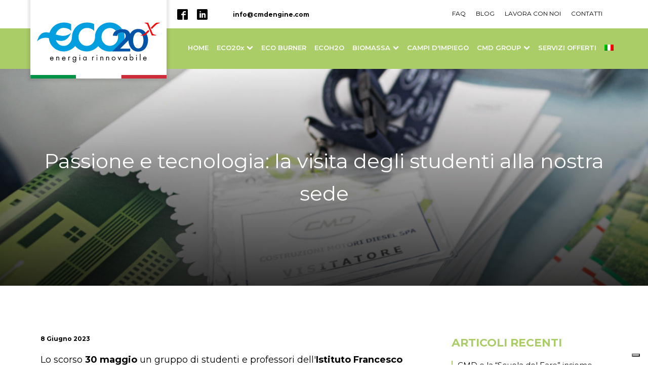

--- FILE ---
content_type: text/html; charset=UTF-8
request_url: https://eco20cmd.com/passione-e-tecnologia-la-visita-degli-studenti-alla-nostra-sede/
body_size: 81354
content:
<!DOCTYPE html> <html lang="it-IT" > <head> <meta charset="UTF-8"> <meta name="viewport" content="width=device-width"> <!-- WP_HEAD() START --> <meta name="viewport" content="width=device-width, initial-scale=1" /> <meta name='robots' content='index, follow, max-image-preview:large, max-snippet:-1, max-video-preview:-1' /> <link rel="alternate" hreflang="it" href="https://eco20cmd.com/passione-e-tecnologia-la-visita-degli-studenti-alla-nostra-sede/" /> <link rel="alternate" hreflang="x-default" href="https://eco20cmd.com/passione-e-tecnologia-la-visita-degli-studenti-alla-nostra-sede/" />  	<!-- This site is optimized with the Yoast SEO plugin v17.0 - https://yoast.com/wordpress/plugins/seo/ --> 	<title>Passione e tecnologia: la visita degli studenti alla nostra sede | ECO20x - CMD</title><link rel="preload" as="style" href="https://fonts.googleapis.com/css?family=Montserrat%3A100%2C200%2C300%2C400%2C500%2C600%2C700%2C800%2C900%7CMontserrat%3A100%2C200%2C300%2C400%2C500%2C600%2C700%2C800%2C900%7CMontserrat%3A100%2C200%2C300%2C400%2C500%2C600%2C700%2C800%2C900%7CArray%3A100%2C200%2C300%2C400%2C500%2C600%2C700%2C800%2C900&#038;display=swap" /><link rel="stylesheet" href="https://fonts.googleapis.com/css?family=Montserrat%3A100%2C200%2C300%2C400%2C500%2C600%2C700%2C800%2C900%7CMontserrat%3A100%2C200%2C300%2C400%2C500%2C600%2C700%2C800%2C900%7CMontserrat%3A100%2C200%2C300%2C400%2C500%2C600%2C700%2C800%2C900%7CArray%3A100%2C200%2C300%2C400%2C500%2C600%2C700%2C800%2C900&#038;display=swap" media="print" onload="this.media='all'" /><noscript><link rel="stylesheet" href="https://fonts.googleapis.com/css?family=Montserrat%3A100%2C200%2C300%2C400%2C500%2C600%2C700%2C800%2C900%7CMontserrat%3A100%2C200%2C300%2C400%2C500%2C600%2C700%2C800%2C900%7CMontserrat%3A100%2C200%2C300%2C400%2C500%2C600%2C700%2C800%2C900%7CArray%3A100%2C200%2C300%2C400%2C500%2C600%2C700%2C800%2C900&#038;display=swap" /></noscript> 	<meta name="description" content="Lo scorso 30 maggio un gruppo di studenti e professori dell&#039;Istituto Francesco Giordani di Caserta ci ha fatto visita nella nostra sede di San Nicola La Strada." /> 	<link rel="canonical" href="https://eco20cmd.com/passione-e-tecnologia-la-visita-degli-studenti-alla-nostra-sede/" /> 	<meta property="og:locale" content="it_IT" /> 	<meta property="og:type" content="article" /> 	<meta property="og:title" content="Passione e tecnologia: la visita degli studenti alla nostra sede | ECO20x - CMD" /> 	<meta property="og:description" content="Lo scorso 30 maggio un gruppo di studenti e professori dell&#039;Istituto Francesco Giordani di Caserta ci ha fatto visita nella nostra sede di San Nicola La Strada." /> 	<meta property="og:url" content="https://eco20cmd.com/passione-e-tecnologia-la-visita-degli-studenti-alla-nostra-sede/" /> 	<meta property="og:site_name" content="ECO20x - CMD" /> 	<meta property="article:published_time" content="2023-06-08T15:32:44+00:00" /> 	<meta property="article:modified_time" content="2023-06-08T15:35:16+00:00" /> 	<meta property="og:image" content="https://eco20cmd.com/wp-content/uploads/2023/06/01-OG-Image.jpg" /> 	<meta property="og:image:width" content="1200" /> 	<meta property="og:image:height" content="630" /> 	<meta name="twitter:card" content="summary_large_image" /> 	<meta name="twitter:title" content="Passione e tecnologia: la visita degli studenti alla nostra sede | ECO20x - CMD" /> 	<meta name="twitter:description" content="Lo scorso 30 maggio un gruppo di studenti e professori dell&#039;Istituto Francesco Giordani di Caserta ci ha fatto visita nella nostra sede di San Nicola La Strada." /> 	<meta name="twitter:image" content="https://eco20cmd.com/wp-content/uploads/2023/06/01-OG-Image.jpg" /> 	<meta name="twitter:label1" content="Scritto da" /> 	<meta name="twitter:data1" content="Crop_dev" /> 	<meta name="twitter:label2" content="Tempo di lettura stimato" /> 	<meta name="twitter:data2" content="2 minuti" /> 	<script type="application/ld+json" class="yoast-schema-graph">{"@context":"https://schema.org","@graph":[{"@type":"Organization","@id":"https://eco20cmd.com/#organization","name":"ECO20x - CMD","url":"https://eco20cmd.com/","sameAs":[],"logo":{"@type":"ImageObject","@id":"https://eco20cmd.com/#logo","inLanguage":"it-IT","url":"https://eco20cmd.com/wp-content/uploads/2021/02/eco20x-logo.svg","contentUrl":"https://eco20cmd.com/wp-content/uploads/2021/02/eco20x-logo.svg","width":"1024","height":"1024","caption":"ECO20x - CMD"},"image":{"@id":"https://eco20cmd.com/#logo"}},{"@type":"WebSite","@id":"https://eco20cmd.com/#website","url":"https://eco20cmd.com/","name":"ECO20x - CMD","description":"Energia rinnovabile","publisher":{"@id":"https://eco20cmd.com/#organization"},"potentialAction":[{"@type":"SearchAction","target":{"@type":"EntryPoint","urlTemplate":"https://eco20cmd.com/?s={search_term_string}"},"query-input":"required name=search_term_string"}],"inLanguage":"it-IT"},{"@type":"ImageObject","@id":"https://eco20cmd.com/passione-e-tecnologia-la-visita-degli-studenti-alla-nostra-sede/#primaryimage","inLanguage":"it-IT","url":"https://eco20cmd.com/wp-content/uploads/2023/06/01-OG-Image.jpg","contentUrl":"https://eco20cmd.com/wp-content/uploads/2023/06/01-OG-Image.jpg","width":1200,"height":630,"caption":"CMD studenti"},{"@type":"WebPage","@id":"https://eco20cmd.com/passione-e-tecnologia-la-visita-degli-studenti-alla-nostra-sede/#webpage","url":"https://eco20cmd.com/passione-e-tecnologia-la-visita-degli-studenti-alla-nostra-sede/","name":"Passione e tecnologia: la visita degli studenti alla nostra sede | ECO20x - CMD","isPartOf":{"@id":"https://eco20cmd.com/#website"},"primaryImageOfPage":{"@id":"https://eco20cmd.com/passione-e-tecnologia-la-visita-degli-studenti-alla-nostra-sede/#primaryimage"},"datePublished":"2023-06-08T15:32:44+00:00","dateModified":"2023-06-08T15:35:16+00:00","description":"Lo scorso 30 maggio un gruppo di studenti e professori dell'Istituto Francesco Giordani di Caserta ci ha fatto visita nella nostra sede di San Nicola La Strada.","breadcrumb":{"@id":"https://eco20cmd.com/passione-e-tecnologia-la-visita-degli-studenti-alla-nostra-sede/#breadcrumb"},"inLanguage":"it-IT","potentialAction":[{"@type":"ReadAction","target":["https://eco20cmd.com/passione-e-tecnologia-la-visita-degli-studenti-alla-nostra-sede/"]}]},{"@type":"BreadcrumbList","@id":"https://eco20cmd.com/passione-e-tecnologia-la-visita-degli-studenti-alla-nostra-sede/#breadcrumb","itemListElement":[{"@type":"ListItem","position":1,"name":"Passione e tecnologia: la visita degli studenti alla nostra sede"}]},{"@type":"Article","@id":"https://eco20cmd.com/passione-e-tecnologia-la-visita-degli-studenti-alla-nostra-sede/#article","isPartOf":{"@id":"https://eco20cmd.com/passione-e-tecnologia-la-visita-degli-studenti-alla-nostra-sede/#webpage"},"author":{"@id":"https://eco20cmd.com/#/schema/person/dfb0b85166bc683742ae3c868e4c0d5f"},"headline":"Passione e tecnologia: la visita degli studenti alla nostra sede","datePublished":"2023-06-08T15:32:44+00:00","dateModified":"2023-06-08T15:35:16+00:00","mainEntityOfPage":{"@id":"https://eco20cmd.com/passione-e-tecnologia-la-visita-degli-studenti-alla-nostra-sede/#webpage"},"wordCount":283,"publisher":{"@id":"https://eco20cmd.com/#organization"},"image":{"@id":"https://eco20cmd.com/passione-e-tecnologia-la-visita-degli-studenti-alla-nostra-sede/#primaryimage"},"thumbnailUrl":"https://eco20cmd.com/wp-content/uploads/2023/06/02-Anteprima.jpg","articleSection":["Non categorizzato"],"inLanguage":"it-IT"},{"@type":"Person","@id":"https://eco20cmd.com/#/schema/person/dfb0b85166bc683742ae3c868e4c0d5f","name":"Crop_dev","sameAs":["https://eco20cmd.com"],"url":"https://eco20cmd.com/author/crop_dev/"}]}</script> 	<!-- / Yoast SEO plugin. -->   <title>Passione e tecnologia: la visita degli studenti alla nostra sede - ECO20x - CMD</title> <link rel='dns-prefetch' href='//cs.iubenda.com' /> <link rel='dns-prefetch' href='//cdn.iubenda.com' /> <link rel='dns-prefetch' href='//www.googletagmanager.com' /> <link rel='dns-prefetch' href='//www.google.com' /> <link href='https://fonts.gstatic.com' crossorigin rel='preconnect' /> <link rel="alternate" type="application/rss+xml" title="ECO20x - CMD &raquo; Passione e tecnologia: la visita degli studenti alla nostra sede Feed dei commenti" href="https://eco20cmd.com/passione-e-tecnologia-la-visita-degli-studenti-alla-nostra-sede/feed/" /> <link rel='stylesheet' id='wp-block-library-css'  href='https://eco20cmd.com/wp-includes/css/dist/block-library/style.min.css?ver=5.8.9' type='text/css' media='all' /> <link rel='stylesheet' id='wpml-blocks-css'  href='https://eco20cmd.com/wp-content/plugins/sitepress-multilingual-cms/dist/css/blocks/styles.css?ver=4.6.4' type='text/css' media='all' /> <link rel='stylesheet' id='contact-form-7-css'  href='https://eco20cmd.com/wp-content/plugins/contact-form-7/includes/css/styles.css?ver=5.4.2' type='text/css' media='all' /> <link rel='stylesheet' id='custom-css-css'  href='https://eco20cmd.com/wp-content/plugins/eco20-child/assets/css/style.css?ver=5.8.9' type='text/css' media='all' /> <link rel='stylesheet' id='oxygen-aos-css'  href='https://eco20cmd.com/wp-content/plugins/oxygen/component-framework/vendor/aos/aos.css?ver=5.8.9' type='text/css' media='all' /> <link rel='stylesheet' id='oxygen-css'  href='https://eco20cmd.com/wp-content/plugins/oxygen/component-framework/oxygen.css?ver=3.7.1' type='text/css' media='all' /> <link rel='stylesheet' id='wpml-legacy-horizontal-list-0-css'  href='https://eco20cmd.com/wp-content/plugins/sitepress-multilingual-cms/templates/language-switchers/legacy-list-horizontal/style.min.css?ver=1' type='text/css' media='all' /> <style id='wpml-legacy-horizontal-list-0-inline-css' type='text/css'> .wpml-ls-statics-footer a, .wpml-ls-statics-footer .wpml-ls-sub-menu a, .wpml-ls-statics-footer .wpml-ls-sub-menu a:link, .wpml-ls-statics-footer li:not(.wpml-ls-current-language) .wpml-ls-link, .wpml-ls-statics-footer li:not(.wpml-ls-current-language) .wpml-ls-link:link {color:#444444;background-color:#ffffff;}.wpml-ls-statics-footer a, .wpml-ls-statics-footer .wpml-ls-sub-menu a:hover,.wpml-ls-statics-footer .wpml-ls-sub-menu a:focus, .wpml-ls-statics-footer .wpml-ls-sub-menu a:link:hover, .wpml-ls-statics-footer .wpml-ls-sub-menu a:link:focus {color:#000000;background-color:#eeeeee;}.wpml-ls-statics-footer .wpml-ls-current-language > a {color:#444444;background-color:#ffffff;}.wpml-ls-statics-footer .wpml-ls-current-language:hover>a, .wpml-ls-statics-footer .wpml-ls-current-language>a:focus {color:#000000;background-color:#eeeeee;} </style> <link rel='stylesheet' id='wpml-menu-item-0-css'  href='https://eco20cmd.com/wp-content/plugins/sitepress-multilingual-cms/templates/language-switchers/menu-item/style.min.css?ver=1' type='text/css' media='all' />  <script  type="text/javascript" class="_iub_cs_skip" id='iubenda-head-inline-scripts-0'>

var _iub = _iub || [];
_iub.csConfiguration = {"askConsentAtCookiePolicyUpdate":true,"countryDetection":true,"enableLgpd":true,"enableRemoteConsent":true,"enableUspr":true,"floatingPreferencesButtonDisplay":"bottom-right","lgpdAppliesGlobally":false,"perPurposeConsent":true,"reloadOnConsent":true,"siteId":2843295,"cookiePolicyId":94699767,"lang":"it", "banner":{ "acceptButtonColor":"#ABCD68","acceptButtonDisplay":true,"backgroundColor":"#494949","closeButtonDisplay":false,"continueWithoutAcceptingButtonDisplay":true,"customizeButtonCaptionColor":"#ABCD68","customizeButtonColor":"#FFFFFF","customizeButtonDisplay":true,"explicitWithdrawal":true,"listPurposes":true,"position":"float-bottom-center","rejectButtonColor":"#ABCD68","rejectButtonDisplay":true,"showPurposesToggles":true }};
</script> <script  type="text/javascript" class="_iub_cs_skip" src='//cs.iubenda.com/sync/2843295.js?ver=3.7.3' id='iubenda-head-scripts-0-js'></script> <script  type="text/javascript" class="_iub_cs_skip" src='//cdn.iubenda.com/cs/gpp/stub.js?ver=3.7.3' id='iubenda-head-scripts-1-js'></script> <script  type="text/javascript" charset="UTF-8" async="" class="_iub_cs_skip" src='//cdn.iubenda.com/cs/iubenda_cs.js?ver=3.7.3' id='iubenda-head-scripts-2-js'></script> <script type='text/javascript' src='https://eco20cmd.com/wp-includes/js/jquery/jquery.min.js?ver=3.6.0' id='jquery-core-js'></script> <script type='text/javascript' src='https://eco20cmd.com/wp-content/plugins/oxygen/component-framework/vendor/aos/aos.js?ver=1' id='oxygen-aos-js'></script>  <!-- Snippet Google Analytics aggiunto da Site Kit --> <script type='text/plain' src='https://www.googletagmanager.com/gtag/js?id=UA-206375436-1' id='google_gtagjs-js' async class="_iub_cs_activate" data-iub-purposes="4"></script> <script type='text/javascript' id='google_gtagjs-js-after'>
window.dataLayer = window.dataLayer || [];function gtag(){dataLayer.push(arguments);}
gtag('set', 'linker', {"domains":["eco20cmd.com"]} );
gtag("js", new Date());
gtag("set", "developer_id.dZTNiMT", true);
gtag("config", "UA-206375436-1", {"anonymize_ip":true});
gtag("config", "G-NTGVEB5W7W");
</script>  <!-- Termina lo snippet Google Analytics aggiunto da Site Kit --> <link rel="https://api.w.org/" href="https://eco20cmd.com/wp-json/" /><link rel="alternate" type="application/json" href="https://eco20cmd.com/wp-json/wp/v2/posts/785" /><link rel="EditURI" type="application/rsd+xml" title="RSD" href="https://eco20cmd.com/xmlrpc.php?rsd" /> <link rel="wlwmanifest" type="application/wlwmanifest+xml" href="https://eco20cmd.com/wp-includes/wlwmanifest.xml" />  <meta name="generator" content="WordPress 5.8.9" /> <link rel='shortlink' href='https://eco20cmd.com/?p=785' /> <meta name="generator" content="WPML ver:4.6.4 stt:1,27;" /> <meta name="generator" content="Site Kit by Google 1.105.0" /> <!-- Snippet Google Tag Manager aggiunto da Site Kit --> <script type="text/javascript">
			( function( w, d, s, l, i ) {
				w[l] = w[l] || [];
				w[l].push( {'gtm.start': new Date().getTime(), event: 'gtm.js'} );
				var f = d.getElementsByTagName( s )[0],
					j = d.createElement( s ), dl = l != 'dataLayer' ? '&l=' + l : '';
				j.async = true;
				j.src = 'https://www.googletagmanager.com/gtm.js?id=' + i + dl;
				f.parentNode.insertBefore( j, f );
			} )( window, document, 'script', 'dataLayer', 'GTM-5RVF8DK' );
			
</script>  <!-- Termina lo snippet Google Tag Manager aggiunto da Site Kit --> <link rel="icon" href="https://eco20cmd.com/wp-content/uploads/2021/02/cropped-eco20x-favicon-32x32.png" sizes="32x32" /> <link rel="icon" href="https://eco20cmd.com/wp-content/uploads/2021/02/cropped-eco20x-favicon-192x192.png" sizes="192x192" /> <link rel="apple-touch-icon" href="https://eco20cmd.com/wp-content/uploads/2021/02/cropped-eco20x-favicon-180x180.png" /> <meta name="msapplication-TileImage" content="https://eco20cmd.com/wp-content/uploads/2021/02/cropped-eco20x-favicon-270x270.png" /> <link rel='stylesheet' id='oxygen-cache-251-css'  href='//eco20cmd.com/wp-content/uploads/oxygen/css/animation-logo-251.css?cache=1634817904&#038;ver=5.8.9' type='text/css' media='all' /> <link rel='stylesheet' id='oxygen-cache-9-css'  href='//eco20cmd.com/wp-content/uploads/oxygen/css/header-and-footer-9.css?cache=1635844998&#038;ver=5.8.9' type='text/css' media='all' /> <link rel='stylesheet' id='oxygen-cache-217-css'  href='//eco20cmd.com/wp-content/uploads/oxygen/css/217-217.css?cache=1686238854&#038;ver=5.8.9' type='text/css' media='all' /> <link rel='stylesheet' id='oxygen-universal-styles-css'  href='//eco20cmd.com/wp-content/uploads/oxygen/css/universal.css?cache=1686238911&#038;ver=5.8.9' type='text/css' media='all' /> <noscript><style id="rocket-lazyload-nojs-css">.rll-youtube-player, [data-lazy-src]{display:none !important;}</style></noscript><!-- END OF WP_HEAD() --> </head> <body class="post-template-default single single-post postid-785 single-format-standard  wp-embed-responsive oxygen-body" >    						<header id="_header-1-9" class="oxy-header-wrapper oxy-sticky-header oxy-overlay-header oxy-header" ><div id="_header_row-2-9" class="oxygen-hide-in-sticky oxy-header-row header-center-not-center" ><div class="oxy-header-container"><div id="_header_left-3-9" class="oxy-header-left" ></div><div id="_header_center-4-9" class="oxy-header-center" ><div id="_social_icons-23-9" class="oxy-social-icons" ><a href='https://www.facebook.com/eco20cmd' target='_blank' class='oxy-social-icons-facebook'><svg><use xlink:href='#oxy-social-icons-icon-facebook-blank'></use></svg></a><a href='https://it.linkedin.com/in/mariano-negri-52185156?fbclid=IwAR3X-miN34lzRRvIKKuAKquiSlVSCe1SWUGJXCcTwGXK5sazk0SBBfcywjg' target='_blank' class='oxy-social-icons-linkedin'><svg><use xlink:href='#oxy-social-icons-icon-linkedin-blank'></use></svg></a></div><a id="link_text-31-9" class="ct-link-text" href="mailto:info@cmdengine.com" target="_self"  >info@cmdengine.com</a></div><div id="_header_right-5-9" class="oxy-header-right" > 		<div id="-pro-menu-15-9" class="oxy-pro-menu"><div class="oxy-pro-menu-mobile-open-icon" data-off-canvas-alignment=""><svg id="-pro-menu-15-9-open-icon"><use xlink:href="#FontAwesomeicon-ellipsis-v"></use></svg>Menu</div>                           <div class="oxy-pro-menu-container  oxy-pro-menu-dropdown-links-visible-on-mobile oxy-pro-menu-dropdown-links-toggle" data-aos-duration="400"                data-oxy-pro-menu-dropdown-animation="fade-up"              data-oxy-pro-menu-dropdown-animation-duration="0.4"              data-entire-parent-toggles-dropdown="true"                                          data-oxy-pro-menu-dropdown-links-on-mobile="toggle">                           <div class="menu-top-bar-menu-container"><ul id="menu-top-bar-menu" class="oxy-pro-menu-list"><li id="menu-item-263" class="menu-item menu-item-type-post_type menu-item-object-page menu-item-263"><a href="https://eco20cmd.com/faq/">FAQ</a></li> <li id="menu-item-524" class="menu-item menu-item-type-post_type menu-item-object-page menu-item-524"><a href="https://eco20cmd.com/blog/">Blog</a></li> <li id="menu-item-38" class="menu-item menu-item-type-post_type menu-item-object-page menu-item-38"><a href="https://eco20cmd.com/lavora-con-noi/">Lavora con noi</a></li> <li id="menu-item-39" class="menu-item menu-item-type-post_type menu-item-object-page menu-item-39"><a href="https://eco20cmd.com/contatti-e-assistenza/">Contatti</a></li> </ul></div>             <div class="oxy-pro-menu-mobile-close-icon"><svg id="svg--pro-menu-15-9"><use xlink:href="#FontAwesomeicon-close"></use></svg>close</div>          </div>          </div>  		<script type="text/javascript">
			jQuery('#-pro-menu-15-9 .oxy-pro-menu-show-dropdown .menu-item-has-children > a', 'body').each(function(){
                jQuery(this).append('<div class="oxy-pro-menu-dropdown-icon-click-area"><svg class="oxy-pro-menu-dropdown-icon"><use xlink:href="#Lineariconsicon-chevron-down"></use></svg></div>');
            });
            jQuery('#-pro-menu-15-9 .oxy-pro-menu-show-dropdown .menu-item:not(.menu-item-has-children) > a', 'body').each(function(){
                jQuery(this).append('<div class="oxy-pro-menu-dropdown-icon-click-area"></div>');
            });			</script> 		<div id="-pro-menu-35-9" class="oxy-pro-menu"><div class="oxy-pro-menu-mobile-open-icon" data-off-canvas-alignment=""><svg id="-pro-menu-35-9-open-icon"><use xlink:href="#FontAwesomeicon-ellipsis-v"></use></svg>Menu</div>                           <div class="oxy-pro-menu-container  oxy-pro-menu-dropdown-links-visible-on-mobile oxy-pro-menu-dropdown-links-toggle" data-aos-duration="400"                data-oxy-pro-menu-dropdown-animation="fade-up"              data-oxy-pro-menu-dropdown-animation-duration="0.4"              data-entire-parent-toggles-dropdown="true"                                          data-oxy-pro-menu-dropdown-links-on-mobile="toggle">                           <div class="menu-area-riservata-container"><ul id="menu-area-riservata" class="oxy-pro-menu-list"><li id="menu-item-40" class="menu-item menu-item-type-custom menu-item-object-custom menu-item-40"><a href="#">Area riservata</a></li> </ul></div>             <div class="oxy-pro-menu-mobile-close-icon"><svg id="svg--pro-menu-35-9"><use xlink:href="#FontAwesomeicon-close"></use></svg>close</div>          </div>          </div>  		<script type="text/javascript">
			jQuery('#-pro-menu-35-9 .oxy-pro-menu-show-dropdown .menu-item-has-children > a', 'body').each(function(){
                jQuery(this).append('<div class="oxy-pro-menu-dropdown-icon-click-area"><svg class="oxy-pro-menu-dropdown-icon"><use xlink:href="#Lineariconsicon-chevron-down"></use></svg></div>');
            });
            jQuery('#-pro-menu-35-9 .oxy-pro-menu-show-dropdown .menu-item:not(.menu-item-has-children) > a', 'body').each(function(){
                jQuery(this).append('<div class="oxy-pro-menu-dropdown-icon-click-area"></div>');
            });			</script></div></div></div><div id="_header_row-6-9" class="oxy-header-row" ><div class="oxy-header-container"><div id="_header_left-7-9" class="oxy-header-left" ><a id="link-33-9" class="ct-link flag-bottom" href="https://eco20cmd.com"    data-aos="slide-down"><div id="code_block-17-245" class="ct-code-block" ><div id="lottie"></div>  </div></a></div><div id="_header_center-8-9" class="oxy-header-center" ></div><div id="_header_right-9-9" class="oxy-header-right" > 		<div id="-pro-menu-133-9" class="oxy-pro-menu"><div class="oxy-pro-menu-mobile-open-icon" data-off-canvas-alignment=""><svg id="-pro-menu-133-9-open-icon"><use xlink:href="#Lineariconsicon-menu"></use></svg></div>                           <div class="oxy-pro-menu-container  oxy-pro-menu-dropdown-links-visible-on-mobile oxy-pro-menu-dropdown-links-toggle oxy-pro-menu-show-dropdown" data-aos-duration="400"                data-oxy-pro-menu-dropdown-animation="fade-up"              data-oxy-pro-menu-dropdown-animation-duration="0.2"              data-entire-parent-toggles-dropdown="false"                                          data-oxy-pro-menu-dropdown-links-on-mobile="toggle">                           <div class="menu-main-menu-container"><ul id="menu-main-menu" class="oxy-pro-menu-list"><li id="menu-item-30" class="menu-item menu-item-type-post_type menu-item-object-page menu-item-home menu-item-30"><a href="https://eco20cmd.com/">HOME</a></li> <li id="menu-item-31" class="menu-item menu-item-type-post_type menu-item-object-page menu-item-has-children menu-item-31"><a href="https://eco20cmd.com/pirogassificatore-eco20x/">ECO20x</a> <ul class="sub-menu"> 	<li id="menu-item-122" class="menu-item menu-item-type-post_type menu-item-object-page menu-item-122"><a href="https://eco20cmd.com/pirogassificatore-eco20x/energia-da-fonti-rinnovabili/">Perché conviene a livello energetico</a></li> 	<li id="menu-item-134" class="menu-item menu-item-type-post_type menu-item-object-page menu-item-134"><a href="https://eco20cmd.com/pirogassificatore-eco20x/come-funziona/">Principio di funzionamento</a></li> 	<li id="menu-item-144" class="menu-item menu-item-type-post_type menu-item-object-page menu-item-144"><a href="https://eco20cmd.com/pirogassificatore-eco20x/certificazioni/">Certificazioni</a></li> </ul> </li> <li id="menu-item-32" class="menu-item menu-item-type-post_type menu-item-object-page menu-item-32"><a href="https://eco20cmd.com/eco-burner/">ECO BURNER</a></li> <li id="menu-item-526" class="menu-item menu-item-type-post_type menu-item-object-page menu-item-526"><a href="https://eco20cmd.com/ecoh2o/">ECOH2O</a></li> <li id="menu-item-33" class="menu-item menu-item-type-post_type menu-item-object-page menu-item-has-children menu-item-33"><a href="https://eco20cmd.com/biomassa/">BIOMASSA</a> <ul class="sub-menu"> 	<li id="menu-item-151" class="menu-item menu-item-type-post_type menu-item-object-page menu-item-151"><a href="https://eco20cmd.com/biomassa/pirogassificatore-cippato-eco20x/">Il Cippato di legno per il Microcogeneratore</a></li> 	<li id="menu-item-160" class="menu-item menu-item-type-post_type menu-item-object-page menu-item-160"><a href="https://eco20cmd.com/biomassa/tipologie-biomassa-eco20x/">Tipi di Biomassa</a></li> 	<li id="menu-item-164" class="menu-item menu-item-type-post_type menu-item-object-page menu-item-164"><a href="https://eco20cmd.com/biomassa/potere-calorifico/">Energia dalla biomassa residuale</a></li> </ul> </li> <li id="menu-item-34" class="menu-item menu-item-type-post_type menu-item-object-page menu-item-34"><a href="https://eco20cmd.com/campi-di-impiego/">CAMPI D'IMPIEGO</a></li> <li id="menu-item-35" class="menu-item menu-item-type-post_type menu-item-object-page menu-item-has-children menu-item-35"><a href="https://eco20cmd.com/cmd-group/">CMD GROUP</a> <ul class="sub-menu"> 	<li id="menu-item-203" class="menu-item menu-item-type-post_type menu-item-object-page menu-item-203"><a href="https://eco20cmd.com/cmd-group/etica-sostenibilita-impresa/">Etica, sostenibilità e impresa</a></li> </ul> </li> <li id="menu-item-36" class="menu-item menu-item-type-post_type menu-item-object-page menu-item-36"><a href="https://eco20cmd.com/servizi-offerti/">SERVIZI OFFERTI</a></li> <li id="menu-item-wpml-ls-2-it" class="menu-item wpml-ls-slot-2 wpml-ls-item wpml-ls-item-it wpml-ls-current-language wpml-ls-menu-item wpml-ls-first-item wpml-ls-last-item menu-item-type-wpml_ls_menu_item menu-item-object-wpml_ls_menu_item menu-item-wpml-ls-2-it"><a href="https://eco20cmd.com/passione-e-tecnologia-la-visita-degli-studenti-alla-nostra-sede/"><img             class="wpml-ls-flag"             src="data:image/svg+xml,%3Csvg%20xmlns='http://www.w3.org/2000/svg'%20viewBox='0%200%200%200'%3E%3C/svg%3E"             alt="Italiano"                               data-lazy-src="https://eco20cmd.com/wp-content/plugins/sitepress-multilingual-cms/res/flags/it.png" /><noscript><img             class="wpml-ls-flag"             src="https://eco20cmd.com/wp-content/plugins/sitepress-multilingual-cms/res/flags/it.png"             alt="Italiano"                               /></noscript></a></li> </ul></div>             <div class="oxy-pro-menu-mobile-close-icon"><svg id="svg--pro-menu-133-9"><use xlink:href="#Lineariconsicon-cross"></use></svg></div>          </div>          </div>  		<script type="text/javascript">
			jQuery('#-pro-menu-133-9 .oxy-pro-menu-show-dropdown .menu-item-has-children > a', 'body').each(function(){
                jQuery(this).append('<div class="oxy-pro-menu-dropdown-icon-click-area"><svg class="oxy-pro-menu-dropdown-icon"><use xlink:href="#FontAwesomeicon-chevron-down"></use></svg></div>');
            });
            jQuery('#-pro-menu-133-9 .oxy-pro-menu-show-dropdown .menu-item:not(.menu-item-has-children) > a', 'body').each(function(){
                jQuery(this).append('<div class="oxy-pro-menu-dropdown-icon-click-area"></div>');
            });			</script></div></div></div></header> 				<script type="text/javascript">
			jQuery(document).ready(function() {
				var selector = "#_header-1-9",
					scrollval = parseInt("56");
				if (!scrollval || scrollval < 1) {
											jQuery("body").css("margin-top", jQuery(selector).outerHeight());
						jQuery(selector).addClass("oxy-sticky-header-active");
									}
				else {
					var scrollTopOld = 0;
					jQuery(window).scroll(function() {
						if (!jQuery('body').hasClass('oxy-nav-menu-prevent-overflow')) {
							if (jQuery(this).scrollTop() > scrollval 
																) {
								if (
																		!jQuery(selector).hasClass("oxy-sticky-header-active")) {
									if (jQuery(selector).css('position')!='absolute') {
										jQuery("body").css("margin-top", jQuery(selector).outerHeight());
									}
									jQuery(selector)
										.addClass("oxy-sticky-header-active")
																	}
							}
							else {
								jQuery(selector)
									.removeClass("oxy-sticky-header-fade-in")
									.removeClass("oxy-sticky-header-active");
								if (jQuery(selector).css('position')!='absolute') {
									jQuery("body").css("margin-top", "");
								}
							}
							scrollTopOld = jQuery(this).scrollTop();
						}
					})
				}
			});
		</script><section id="section-28-217" class="ct-section" style="background-image: linear-gradient(rgba(0,0,0,0), rgba(0,0,0,0.81)), url(https://eco20cmd.com/wp-content/uploads/2023/06/02-Anteprima-1024x576.jpg);background-size:auto,  cover;" ><div class="ct-section-inner-wrap"><h1 id="headline-29-217" class="ct-headline"><span id="span-30-217" class="ct-span" >Passione e tecnologia: la visita degli studenti alla nostra sede</span></h1></div></section><section id="section-2-217" class="ct-section" ><div class="ct-section-inner-wrap"><div id="new_columns-3-217" class="ct-new-columns" ><div id="div_block-4-217" class="ct-div-block" ><div id="text_block-14-217" class="ct-text-block" ><span id="span-15-217" class="ct-span" >8 Giugno 2023</span></div><div id='inner_content-6-217' class='ct-inner-content'> <p>Lo scorso <strong>30 maggio</strong> un gruppo di studenti e professori dell'<strong>Istituto Francesco Giordani di Caserta</strong> ci ha fatto visita nella nostra sede di San Nicola La Strada.</p>    <p>Per noi è stata davvero un'esperienza straordinaria, perché non capita tutti i giorni di condividere la nostra passione, le nostre tecnologie e soprattutto le nostre idee con un gruppo di giovani che potrebbero rappresentare <strong>i tecnici e gli ingegneri di domani</strong>.</p>    <p>Durante la visita, abbiamo avuto l'opportunità di mostrare i nostri <strong><a href="https://eco20cmd.com/">sistemi energetici</a></strong> e il nostro approccio nella progettazione, nella ricerca e nello sviluppo tecnologico della innovazione.</p>    <figure class="wp-block-image size-large"><img width="1024" height="682" src="data:image/svg+xml,%3Csvg%20xmlns='http://www.w3.org/2000/svg'%20viewBox='0%200%201024%20682'%3E%3C/svg%3E" alt="" class="wp-image-797" data-lazy-srcset="https://eco20cmd.com/wp-content/uploads/2023/06/ECO20x-30-Maggio-7-1024x682.jpeg 1024w, https://eco20cmd.com/wp-content/uploads/2023/06/ECO20x-30-Maggio-7-300x200.jpeg 300w, https://eco20cmd.com/wp-content/uploads/2023/06/ECO20x-30-Maggio-7-768x512.jpeg 768w, https://eco20cmd.com/wp-content/uploads/2023/06/ECO20x-30-Maggio-7.jpeg 1280w" data-lazy-sizes="(max-width: 1024px) 100vw, 1024px" data-lazy-src="https://eco20cmd.com/wp-content/uploads/2023/06/ECO20x-30-Maggio-7-1024x682.jpeg" /><noscript><img width="1024" height="682" src="https://eco20cmd.com/wp-content/uploads/2023/06/ECO20x-30-Maggio-7-1024x682.jpeg" alt="" class="wp-image-797" srcset="https://eco20cmd.com/wp-content/uploads/2023/06/ECO20x-30-Maggio-7-1024x682.jpeg 1024w, https://eco20cmd.com/wp-content/uploads/2023/06/ECO20x-30-Maggio-7-300x200.jpeg 300w, https://eco20cmd.com/wp-content/uploads/2023/06/ECO20x-30-Maggio-7-768x512.jpeg 768w, https://eco20cmd.com/wp-content/uploads/2023/06/ECO20x-30-Maggio-7.jpeg 1280w" sizes="(max-width: 1024px) 100vw, 1024px" /></noscript></figure>    <p>Abbiamo spiegato loro come le nostre soluzioni contribuiscano a promuovere l'<strong>efficienza energetica </strong>e l'utilizzo di <strong>fonti rinnovabili</strong>, ed è stato fantastico vedere l'entusiasmo e l'interesse che gli studenti hanno dimostrato per queste tematiche!</p>    <p>Per <strong><a href="https://www.cmdengine.com/">CMD</a></strong>, questa visita rappresenta un impegno concreto nel contribuire alla <strong>crescita professionale</strong> dei giovani.</p>    <p>Siamo fermamente convinti che l'<strong>Italia </strong>sia un paese ricco di <strong>talenti</strong>, e che allo stesso tempo sia fondamentale <strong>investire nelle nuove generazioni</strong> e fornire loro le opportunità di conoscere e sperimentare <strong>le sfide e le opportunità del settore</strong>.</p>    <p>Sostenere i giovani è il modo migliore per favorire lo <strong>sviluppo del nostro Paese</strong> e promuovere un <strong>futuro più sostenibile per tutti.</strong></p>    <figure class="wp-block-image size-large"><img width="1024" height="682" src="data:image/svg+xml,%3Csvg%20xmlns='http://www.w3.org/2000/svg'%20viewBox='0%200%201024%20682'%3E%3C/svg%3E" alt="" class="wp-image-799" data-lazy-srcset="https://eco20cmd.com/wp-content/uploads/2023/06/ECO20x-30-Maggio-4-1024x682.jpeg 1024w, https://eco20cmd.com/wp-content/uploads/2023/06/ECO20x-30-Maggio-4-300x200.jpeg 300w, https://eco20cmd.com/wp-content/uploads/2023/06/ECO20x-30-Maggio-4-768x512.jpeg 768w, https://eco20cmd.com/wp-content/uploads/2023/06/ECO20x-30-Maggio-4.jpeg 1280w" data-lazy-sizes="(max-width: 1024px) 100vw, 1024px" data-lazy-src="https://eco20cmd.com/wp-content/uploads/2023/06/ECO20x-30-Maggio-4-1024x682.jpeg" /><noscript><img width="1024" height="682" src="https://eco20cmd.com/wp-content/uploads/2023/06/ECO20x-30-Maggio-4-1024x682.jpeg" alt="" class="wp-image-799" srcset="https://eco20cmd.com/wp-content/uploads/2023/06/ECO20x-30-Maggio-4-1024x682.jpeg 1024w, https://eco20cmd.com/wp-content/uploads/2023/06/ECO20x-30-Maggio-4-300x200.jpeg 300w, https://eco20cmd.com/wp-content/uploads/2023/06/ECO20x-30-Maggio-4-768x512.jpeg 768w, https://eco20cmd.com/wp-content/uploads/2023/06/ECO20x-30-Maggio-4.jpeg 1280w" sizes="(max-width: 1024px) 100vw, 1024px" /></noscript></figure>    <p>Ringraziamo l'Istituto Francesco Giordani di Caserta per aver scelto di visitare la nostra sede e siamo grati per l'opportunità di condividere la nostra esperienza con questi giovani brillanti.</p>    <p>Speriamo che questa visita possa ispirarli a perseguire le loro passioni e a contribuire all'innovazione in ogni settore.</p>    <p>Da parte nostra, continueremo a investire nella formazione e nell'apertura delle porte ai giovani talenti, perché crediamo che siano loro il <strong>motore del cambiamento</strong>.</p>    <p>Insieme possiamo fare la differenza!</p> </div></div><div id="div_block-5-217" class="ct-div-block" ><div id="div_block-27-217" class="ct-div-block sticky" ><div id="widget-26-217" class="ct-widget" > 		<div class="widget widget_recent_entries"> 		<h2 class="widgettitle">Articoli recenti</h2> 		<ul> 											<li> 					<a href="https://eco20cmd.com/cmd-e-la-scuola-del-fare-per-la-transizione-energetica/">CMD e la “Scuola del Fare” insieme per la transizione energetica</a> 									</li> 											<li> 					<a href="https://eco20cmd.com/cmd-organizza-il-convegno-lidrogeno-nel-settore-dei-trasporti-come-vettore-per-la-transizione-energetica/">CMD organizza il convegno "L’idrogeno nel settore dei trasporti come vettore per la transizione energetica"</a> 									</li> 											<li> 					<a href="https://eco20cmd.com/pirogassificazione-i-vantaggi-economici-e-ambientali/">Perché utilizzare la pirogassificazione: i vantaggi economici e ambientali</a> 									</li> 											<li> 					<a href="https://eco20cmd.com/eco20x-e-comunita-energetiche-qualifica-car-e-certificati-bianchi/">ECO20x e Comunità Energetiche: qualifica CAR e Certificati bianchi</a> 									</li> 											<li> 					<a href="https://eco20cmd.com/passione-e-tecnologia-la-visita-degli-studenti-alla-nostra-sede/" aria-current="page">Passione e tecnologia: la visita degli studenti alla nostra sede</a> 									</li> 					</ul>  		</div></div><div id="widget-25-217" class="ct-widget" ><div class="widget widget_archive"><h2 class="widgettitle">Archivi</h2> 			<ul> 					<li><a href='https://eco20cmd.com/2023/11/'>Novembre 2023</a></li> 	<li><a href='https://eco20cmd.com/2023/10/'>Ottobre 2023</a></li> 	<li><a href='https://eco20cmd.com/2023/07/'>Luglio 2023</a></li> 	<li><a href='https://eco20cmd.com/2023/06/'>Giugno 2023</a></li> 	<li><a href='https://eco20cmd.com/2023/05/'>Maggio 2023</a></li> 	<li><a href='https://eco20cmd.com/2023/04/'>Aprile 2023</a></li> 	<li><a href='https://eco20cmd.com/2023/03/'>Marzo 2023</a></li> 	<li><a href='https://eco20cmd.com/2023/01/'>Gennaio 2023</a></li> 	<li><a href='https://eco20cmd.com/2022/12/'>Dicembre 2022</a></li> 	<li><a href='https://eco20cmd.com/2022/11/'>Novembre 2022</a></li> 	<li><a href='https://eco20cmd.com/2022/10/'>Ottobre 2022</a></li> 	<li><a href='https://eco20cmd.com/2022/09/'>Settembre 2022</a></li> 	<li><a href='https://eco20cmd.com/2022/08/'>Agosto 2022</a></li> 	<li><a href='https://eco20cmd.com/2022/07/'>Luglio 2022</a></li> 	<li><a href='https://eco20cmd.com/2021/12/'>Dicembre 2021</a></li> 	<li><a href='https://eco20cmd.com/2021/10/'>Ottobre 2021</a></li> 			</ul>  			</div></div></div></div></div><div id="new_columns-17-217" class="ct-new-columns" ><div id="div_block-18-217" class="ct-div-block" ><div id="code_block-20-217" class="ct-code-block" >&laquo; <a href="https://eco20cmd.com/cmd-e-istituto-giordani-collaborazione-per-la-formazione-tecnica-e-la-crescita-professionale/" rel="prev">CMD e Istituto Giordani: collaborazione per la formazione tecnica e la crescita professionale</a></div></div><div id="div_block-19-217" class="ct-div-block" ><div id="code_block-21-217" class="ct-code-block" ><a href="https://eco20cmd.com/eco20x-e-comunita-energetiche-qualifica-car-e-certificati-bianchi/" rel="next">ECO20x e Comunità Energetiche: qualifica CAR e Certificati bianchi</a> &raquo;</div></div></div></div></section><section id="section-121-9" class="ct-section" ><div class="ct-section-inner-wrap"><div id="code_block-153-9" class="ct-code-block pre-footer" ><h2>Sei interessato all'ECO<strong>20</strong>x?</h2><div>Descrivi la tua esigenza al nostro esperto. Verrai contattato al più presto con più informazioni.</div></div><div id="shortcode-127-9" class="ct-shortcode" ><div role="form" class="wpcf7" id="wpcf7-f98-o1" lang="it-IT" dir="ltr"> <div class="screen-reader-response"><p role="status" aria-live="polite" aria-atomic="true"></p> <ul></ul></div> <form action="/passione-e-tecnologia-la-visita-degli-studenti-alla-nostra-sede/#wpcf7-f98-o1" method="post" class="wpcf7-form init" novalidate="novalidate" data-status="init"> <div style="display: none;"> <input type="hidden" name="_wpcf7" value="98" /> <input type="hidden" name="_wpcf7_version" value="5.4.2" /> <input type="hidden" name="_wpcf7_locale" value="it_IT" /> <input type="hidden" name="_wpcf7_unit_tag" value="wpcf7-f98-o1" /> <input type="hidden" name="_wpcf7_container_post" value="0" /> <input type="hidden" name="_wpcf7_posted_data_hash" value="" /> <input type="hidden" name="_wpcf7_recaptcha_response" value="" /> </div> <div class="contact-form-eco20"> <div class="ct-new-columns"> <div class="ct-div-block"> <label for="nome">Nome*</label><span class="wpcf7-form-control-wrap your-name"><input type="text" name="your-name" value="" size="40" class="wpcf7-form-control wpcf7-text wpcf7-validates-as-required" id="nome" aria-required="true" aria-invalid="false" /></span> </div> <div class="ct-div-block"> <label for="cognome">Cognome*</label><span class="wpcf7-form-control-wrap your-surname"><input type="text" name="your-surname" value="" size="40" class="wpcf7-form-control wpcf7-text wpcf7-validates-as-required" id="cognome" aria-required="true" aria-invalid="false" /></span> </div> </div> <div class="ct-new-columns"> <div class="ct-div-block"> <label for="email">Email*</label><span class="wpcf7-form-control-wrap your-email"><input type="email" name="your-email" value="" size="40" class="wpcf7-form-control wpcf7-text wpcf7-email wpcf7-validates-as-required wpcf7-validates-as-email" id="email" aria-required="true" aria-invalid="false" /></span> </div> <div class="ct-div-block"> <label for="telefono">Telefono*</label><span class="wpcf7-form-control-wrap your-tel"><input type="tel" name="your-tel" value="" size="40" class="wpcf7-form-control wpcf7-text wpcf7-tel wpcf7-validates-as-required wpcf7-validates-as-tel" id="telefono" aria-required="true" aria-invalid="false" /></span> </div> </div> <div class="ct-new-columns full"> <div class="ct-div-block"> <label for="azienda">Azienda</label><span class="wpcf7-form-control-wrap your-azienda"><input type="text" name="your-azienda" value="" size="40" class="wpcf7-form-control wpcf7-text" id="azienda" aria-invalid="false" /></span> </div> </div> <div class="ct-new-columns full"> <div class="ct-div-block"> <label for="messaggio">Messaggio</label><span class="wpcf7-form-control-wrap your-message"><textarea name="your-message" cols="40" rows="5" class="wpcf7-form-control wpcf7-textarea" id="messaggio" aria-invalid="false"></textarea></span> </div> </div> <p><span class="wpcf7-form-control-wrap privacy"><span class="wpcf7-form-control wpcf7-acceptance"><span class="wpcf7-list-item"><label><input type="checkbox" name="privacy" value="1" aria-invalid="false" /><span class="wpcf7-list-item-label">Dichiaro di aver letto l'<a href="https://eco20cmd.com/privacy-cookie-policy/">informativa sulla privacy</a></span></label></span></span></span></p> <p><span style="margin:0; display:block;">Acconsento all'utilizzo dei dati per:</span><br /> <label style="font-weight: 400; margin-bottom: 5px; display:block;"><strong>Finalità 1</strong>: "richiesta di informazioni, assistenza ed elaborazione di preventivo"</label><span class="wpcf7-form-control-wrap finalita-1"><span class="wpcf7-form-control wpcf7-radio"><span class="wpcf7-list-item first"><label><input type="radio" name="finalita-1" value="AUTORIZZO" /><span class="wpcf7-list-item-label">AUTORIZZO</span></label></span><span class="wpcf7-list-item last"><label><input type="radio" name="finalita-1" value="NON AUTORIZZO" /><span class="wpcf7-list-item-label">NON AUTORIZZO</span></label></span></span></span></p> <p><label style="font-weight: 400; margin-bottom: 5px; display:block;"><strong>Finalità 2</strong>: "svolgimento di attività di informazione commerciale dei servizi forniti dal Titolare e/o da altre società ad esso collegate"</label><span class="wpcf7-form-control-wrap finalita-2"><span class="wpcf7-form-control wpcf7-radio"><span class="wpcf7-list-item first"><label><input type="radio" name="finalita-2" value="AUTORIZZO" /><span class="wpcf7-list-item-label">AUTORIZZO</span></label></span><span class="wpcf7-list-item last"><label><input type="radio" name="finalita-2" value="NON AUTORIZZO" /><span class="wpcf7-list-item-label">NON AUTORIZZO</span></label></span></span></span></p> <p><input type="submit" value="Invia" class="wpcf7-form-control wpcf7-submit" /></p> </div> <div class="wpcf7-response-output" aria-hidden="true"></div></form></div></div></div></section><footer id="section-48-9" class="ct-section" ><div class="ct-section-inner-wrap"><div id="new_columns-53-9" class="ct-new-columns" ><div id="div_block-54-9" class="ct-div-block" ><div id="div_block-58-9" class="ct-div-block flag-bottom" ><a id="link-60-9" class="ct-link" href="https://eco20cmd.com" target="_self"  ><img id="image-61-9" alt="" src="data:image/svg+xml,%3Csvg%20xmlns='http://www.w3.org/2000/svg'%20viewBox='0%200%200%200'%3E%3C/svg%3E" class="ct-image" srcset="" data-lazy-sizes="(max-width: 0px) 100vw, 0px" data-lazy-src="https://eco20cmd.com/wp-content/uploads/2021/02/eco20x-logo.svg" /><noscript><img id="image-61-9" alt="" src="https://eco20cmd.com/wp-content/uploads/2021/02/eco20x-logo.svg" class="ct-image" srcset="" sizes="(max-width: 0px) 100vw, 0px" /></noscript></a><div id="code_block-154-9" class="ct-code-block" ><p>CMD ECO20x è un sistema di microcogenerazione CHP (Combined Heat & Power) che trasforma gli scarti di origine legnosa in “gas combustibile di sintesi” (syngas) generando in maniera efficiente energia e calore da impiegare nei processi produttivi, per il riscaldamento di edifici, per l’autoconsumo, impianti termici o reti di teleriscaldamento.</p></div></div></div><div id="div_block-55-9" class="ct-div-block" ><h4 id="headline-80-9" class="ct-headline">Dir. Generale</h4><div id="text_block-67-9" class="ct-text-block" >Via A. Pacinotti, 2<br>81020 - San Nicola La Strada (CE) - Italy<br><br>Tel: <a href="tel:+390823424055">+39 0823 424055</a><br>Fax: <a href="fax:+390823452103">+39 0823 452103</a><br>Email: <a href="mailto:info@cmdengine.com">info@cmdengine.com</a></div><h4 id="headline-69-9" class="ct-headline">Impianto</h4><div id="text_block-79-9" class="ct-text-block" >Nucleo Industriale – Valle di Vitalba<br>85020 - Atella (PZ) - Italy<br><br>Tel: <a href="tel:+390972715757">+39 0972 715757</a><br>Fax: <a href="fax:+390972715696">+39 0972 715696</a><br>Email: <a href="mailto:plant@cmdengine.com">plant@cmdengine.com</a><a href="mailto:info@cmdengine.com"></a></div></div><div id="div_block-56-9" class="ct-div-block" ><a id="link-146-9" class="ct-link" href="https://eco20cmd.com/eco20x/"   ><h4 id="headline-91-9" class="ct-headline">ECO20x</h4></a><nav id="_nav_menu-128-9" class="oxy-nav-menu oxy-nav-menu-dropdowns oxy-nav-menu-dropdown-arrow oxy-nav-menu-vertical" ><div class='oxy-menu-toggle'><div class='oxy-nav-menu-hamburger-wrap'><div class='oxy-nav-menu-hamburger'><div class='oxy-nav-menu-hamburger-line'></div><div class='oxy-nav-menu-hamburger-line'></div><div class='oxy-nav-menu-hamburger-line'></div></div></div></div><div class="menu-eco20x-container"><ul id="menu-eco20x" class="oxy-nav-menu-list"><li id="menu-item-205" class="menu-item menu-item-type-post_type menu-item-object-page menu-item-205"><a href="https://eco20cmd.com/pirogassificatore-eco20x/certificazioni/">Certificazioni</a></li> <li id="menu-item-206" class="menu-item menu-item-type-post_type menu-item-object-page menu-item-206"><a href="https://eco20cmd.com/pirogassificatore-eco20x/energia-da-fonti-rinnovabili/">Perché conviene</a></li> <li id="menu-item-207" class="menu-item menu-item-type-post_type menu-item-object-page menu-item-207"><a href="https://eco20cmd.com/pirogassificatore-eco20x/come-funziona/">Funzionamento</a></li> </ul></div></nav><a id="link-148-9" class="ct-link" href="https://eco20cmd.com/cmd-group/"   ><h4 id="headline-95-9" class="ct-headline">CMD GROUP</h4></a><nav id="_nav_menu-129-9" class="oxy-nav-menu oxy-nav-menu-dropdowns oxy-nav-menu-dropdown-arrow oxy-nav-menu-vertical" ><div class='oxy-menu-toggle'><div class='oxy-nav-menu-hamburger-wrap'><div class='oxy-nav-menu-hamburger'><div class='oxy-nav-menu-hamburger-line'></div><div class='oxy-nav-menu-hamburger-line'></div><div class='oxy-nav-menu-hamburger-line'></div></div></div></div><div class="menu-cdm-group-container"><ul id="menu-cdm-group" class="oxy-nav-menu-list"><li id="menu-item-208" class="menu-item menu-item-type-post_type menu-item-object-page menu-item-208"><a href="https://eco20cmd.com/cmd-group/etica-sostenibilita-impresa/">Etica, sostenibilità e impresa</a></li> <li id="menu-item-209" class="menu-item menu-item-type-post_type menu-item-object-page menu-item-209"><a href="https://eco20cmd.com/contatti-e-assistenza/">Assistenza e Contatti</a></li> <li id="menu-item-210" class="menu-item menu-item-type-post_type menu-item-object-page menu-item-210"><a href="https://eco20cmd.com/lavora-con-noi/">Lavora con noi</a></li> </ul></div></nav><a id="link-150-9" class="ct-link" href="https://eco20cmd.com/eco-burner/"   ><h4 id="headline-151-9" class="ct-headline">ECO Burner</h4></a><div id="_social_icons-97-9" class="oxy-social-icons" ><a href='https://www.facebook.com/eco20cmd' target='_blank' class='oxy-social-icons-facebook'><svg><use xlink:href='#oxy-social-icons-icon-facebook-blank'></use></svg></a><a href='https://it.linkedin.com/in/mariano-negri-52185156?fbclid=IwAR3X-miN34lzRRvIKKuAKquiSlVSCe1SWUGJXCcTwGXK5sazk0SBBfcywjg' target='_blank' class='oxy-social-icons-linkedin'><svg><use xlink:href='#oxy-social-icons-icon-linkedin-blank'></use></svg></a></div></div><div id="div_block-57-9" class="ct-div-block" ><h4 id="headline-104-9" class="ct-headline">MORE</h4><nav id="_nav_menu-143-9" class="oxy-nav-menu oxy-nav-menu-dropdowns oxy-nav-menu-dropdown-arrow oxy-nav-menu-vertical" ><div class='oxy-menu-toggle'><div class='oxy-nav-menu-hamburger-wrap'><div class='oxy-nav-menu-hamburger'><div class='oxy-nav-menu-hamburger-line'></div><div class='oxy-nav-menu-hamburger-line'></div><div class='oxy-nav-menu-hamburger-line'></div></div></div></div><div class="menu-more-container"><ul id="menu-more" class="oxy-nav-menu-list"><li id="menu-item-265" class="menu-item menu-item-type-post_type menu-item-object-page menu-item-265"><a href="https://eco20cmd.com/faq/">FAQ</a></li> <li id="menu-item-525" class="menu-item menu-item-type-post_type menu-item-object-page menu-item-525"><a href="https://eco20cmd.com/blog/">Blog</a></li> <li id="menu-item-353" class="menu-item menu-item-type-post_type menu-item-object-page menu-item-privacy-policy menu-item-353"><a href="https://eco20cmd.com/privacy-cookie-policy/">Privacy &#038; Cookie Policy</a></li> </ul></div></nav></div></div></div></footer><section id="section-50-9" class="ct-section" ><div class="ct-section-inner-wrap"><div id="text_block-107-9" class="ct-text-block" >© Copyright 2024 CMD Costruzioni Motori Diesel S.p.A. | Tutti i diritti riservati · Partita IVA 03326801218 |</div><div id="div_block-142-9" class="ct-div-block" ><div id="text_block-137-9" class="ct-text-block" >&nbsp;design</div><a id="link-111-9" class="ct-link" href="https://www.cropstudio.it" target="_blank"  ><img id="image-110-9" alt="" src="data:image/svg+xml,%3Csvg%20xmlns='http://www.w3.org/2000/svg'%20viewBox='0%200%200%200'%3E%3C/svg%3E" class="ct-image" srcset="" data-lazy-sizes="(max-width: 0px) 100vw, 0px" data-lazy-src="https://eco20cmd.com/wp-content/uploads/2021/02/crop-studio-napoli_black_last.svg" /><noscript><img id="image-110-9" alt="" src="https://eco20cmd.com/wp-content/uploads/2021/02/crop-studio-napoli_black_last.svg" class="ct-image" srcset="" sizes="(max-width: 0px) 100vw, 0px" /></noscript></a></div><img id="image-113-9" alt="cmd logo" src="data:image/svg+xml,%3Csvg%20xmlns='http://www.w3.org/2000/svg'%20viewBox='0%200%200%200'%3E%3C/svg%3E" class="ct-image" srcset="" data-lazy-sizes="(max-width: 0px) 100vw, 0px" data-lazy-src="https://eco20cmd.com/wp-content/uploads/2021/02/cmd-logo.svg" /><noscript><img id="image-113-9" alt="cmd logo" src="https://eco20cmd.com/wp-content/uploads/2021/02/cmd-logo.svg" class="ct-image" srcset="" sizes="(max-width: 0px) 100vw, 0px" /></noscript></div></section>	<!-- WP_FOOTER --> 	<script>
	var current_title = jQuery(document).attr('title');
	document.addEventListener( 'wpcf7mailsent', function ( event ) {
		gtag( 'event', 'Contatto', {
			'event_category': 'Inviata',
			'event_label': current_title,
			//event.detail.unitTag
		} );
	}, false );
	</script> <style>.ct-FontAwesomeicon-close{width:0.78571428571429em}</style>  <style>.ct-FontAwesomeicon-ellipsis-v{width:0.21428571428571em}</style>  <?xml version="1.0"?><svg xmlns="http://www.w3.org/2000/svg" xmlns:xlink="http://www.w3.org/1999/xlink" aria-hidden="true" style="position: absolute; width: 0; height: 0; overflow: hidden;" version="1.1"><defs><symbol id="FontAwesomeicon-close" viewbox="0 0 22 28"><title>close</title><path d="M20.281 20.656c0 0.391-0.156 0.781-0.438 1.062l-2.125 2.125c-0.281 0.281-0.672 0.438-1.062 0.438s-0.781-0.156-1.062-0.438l-4.594-4.594-4.594 4.594c-0.281 0.281-0.672 0.438-1.062 0.438s-0.781-0.156-1.062-0.438l-2.125-2.125c-0.281-0.281-0.438-0.672-0.438-1.062s0.156-0.781 0.438-1.062l4.594-4.594-4.594-4.594c-0.281-0.281-0.438-0.672-0.438-1.062s0.156-0.781 0.438-1.062l2.125-2.125c0.281-0.281 0.672-0.438 1.062-0.438s0.781 0.156 1.062 0.438l4.594 4.594 4.594-4.594c0.281-0.281 0.672-0.438 1.062-0.438s0.781 0.156 1.062 0.438l2.125 2.125c0.281 0.281 0.438 0.672 0.438 1.062s-0.156 0.781-0.438 1.062l-4.594 4.594 4.594 4.594c0.281 0.281 0.438 0.672 0.438 1.062z"/></symbol><symbol id="FontAwesomeicon-chevron-down" viewbox="0 0 28 28"><title>chevron-down</title><path d="M26.297 12.625l-11.594 11.578c-0.391 0.391-1.016 0.391-1.406 0l-11.594-11.578c-0.391-0.391-0.391-1.031 0-1.422l2.594-2.578c0.391-0.391 1.016-0.391 1.406 0l8.297 8.297 8.297-8.297c0.391-0.391 1.016-0.391 1.406 0l2.594 2.578c0.391 0.391 0.391 1.031 0 1.422z"/></symbol><symbol id="FontAwesomeicon-ellipsis-v" viewbox="0 0 6 28"><title>ellipsis-v</title><path d="M6 19.5v3c0 0.828-0.672 1.5-1.5 1.5h-3c-0.828 0-1.5-0.672-1.5-1.5v-3c0-0.828 0.672-1.5 1.5-1.5h3c0.828 0 1.5 0.672 1.5 1.5zM6 11.5v3c0 0.828-0.672 1.5-1.5 1.5h-3c-0.828 0-1.5-0.672-1.5-1.5v-3c0-0.828 0.672-1.5 1.5-1.5h3c0.828 0 1.5 0.672 1.5 1.5zM6 3.5v3c0 0.828-0.672 1.5-1.5 1.5h-3c-0.828 0-1.5-0.672-1.5-1.5v-3c0-0.828 0.672-1.5 1.5-1.5h3c0.828 0 1.5 0.672 1.5 1.5z"/></symbol></defs></svg><?xml version="1.0"?><svg xmlns="http://www.w3.org/2000/svg" xmlns:xlink="http://www.w3.org/1999/xlink" style="position: absolute; width: 0; height: 0; overflow: hidden;" version="1.1"><defs><symbol id="Lineariconsicon-cross" viewbox="0 0 20 20"><title>cross</title><path class="path1" d="M10.707 10.5l5.646-5.646c0.195-0.195 0.195-0.512 0-0.707s-0.512-0.195-0.707 0l-5.646 5.646-5.646-5.646c-0.195-0.195-0.512-0.195-0.707 0s-0.195 0.512 0 0.707l5.646 5.646-5.646 5.646c-0.195 0.195-0.195 0.512 0 0.707 0.098 0.098 0.226 0.146 0.354 0.146s0.256-0.049 0.354-0.146l5.646-5.646 5.646 5.646c0.098 0.098 0.226 0.146 0.354 0.146s0.256-0.049 0.354-0.146c0.195-0.195 0.195-0.512 0-0.707l-5.646-5.646z"/></symbol><symbol id="Lineariconsicon-menu" viewbox="0 0 20 20"><title>menu</title><path class="path1" d="M17.5 6h-15c-0.276 0-0.5-0.224-0.5-0.5s0.224-0.5 0.5-0.5h15c0.276 0 0.5 0.224 0.5 0.5s-0.224 0.5-0.5 0.5z"/><path class="path2" d="M17.5 11h-15c-0.276 0-0.5-0.224-0.5-0.5s0.224-0.5 0.5-0.5h15c0.276 0 0.5 0.224 0.5 0.5s-0.224 0.5-0.5 0.5z"/><path class="path3" d="M17.5 16h-15c-0.276 0-0.5-0.224-0.5-0.5s0.224-0.5 0.5-0.5h15c0.276 0 0.5 0.224 0.5 0.5s-0.224 0.5-0.5 0.5z"/></symbol><symbol id="Lineariconsicon-chevron-down" viewbox="0 0 20 20"><title>chevron-down</title><path class="path1" d="M0 6c0-0.128 0.049-0.256 0.146-0.354 0.195-0.195 0.512-0.195 0.707 0l8.646 8.646 8.646-8.646c0.195-0.195 0.512-0.195 0.707 0s0.195 0.512 0 0.707l-9 9c-0.195 0.195-0.512 0.195-0.707 0l-9-9c-0.098-0.098-0.146-0.226-0.146-0.354z"/></symbol></defs></svg>		<!-- Snippet Google Tag Manager (noscript) aggiunto da Site Kit --> 		<noscript> 			<iframe src="https://www.googletagmanager.com/ns.html?id=GTM-5RVF8DK" height="0" width="0" style="display:none;visibility:hidden"></iframe> 		</noscript> 		<!-- Termina lo snippet Google Tag Manager (noscript) aggiunto da Site Kit --> 		 		<svg style="position: absolute; width: 0; height: 0; overflow: hidden;" version="1.1" xmlns="http://www.w3.org/2000/svg" xmlns:xlink="http://www.w3.org/1999/xlink"> 		   <defs> 		      <symbol id="oxy-social-icons-icon-linkedin" viewbox="0 0 32 32"> 		         <title>linkedin</title> 		         <path d="M12 12h5.535v2.837h0.079c0.77-1.381 2.655-2.837 5.464-2.837 5.842 0 6.922 3.637 6.922 8.367v9.633h-5.769v-8.54c0-2.037-0.042-4.657-3.001-4.657-3.005 0-3.463 2.218-3.463 4.509v8.688h-5.767v-18z"></path> 		         <path d="M2 12h6v18h-6v-18z"></path> 		         <path d="M8 7c0 1.657-1.343 3-3 3s-3-1.343-3-3c0-1.657 1.343-3 3-3s3 1.343 3 3z"></path> 		      </symbol> 		      <symbol id="oxy-social-icons-icon-facebook" viewbox="0 0 32 32"> 		         <title>facebook</title> 		         <path d="M19 6h5v-6h-5c-3.86 0-7 3.14-7 7v3h-4v6h4v16h6v-16h5l1-6h-6v-3c0-0.542 0.458-1 1-1z"></path> 		      </symbol> 		      <symbol id="oxy-social-icons-icon-pinterest" viewbox="0 0 32 32"> 		         <title>pinterest</title> 		         <path d="M16 2.138c-7.656 0-13.863 6.206-13.863 13.863 0 5.875 3.656 10.887 8.813 12.906-0.119-1.094-0.231-2.781 0.050-3.975 0.25-1.081 1.625-6.887 1.625-6.887s-0.412-0.831-0.412-2.056c0-1.925 1.119-3.369 2.506-3.369 1.181 0 1.756 0.887 1.756 1.95 0 1.188-0.756 2.969-1.15 4.613-0.331 1.381 0.688 2.506 2.050 2.506 2.462 0 4.356-2.6 4.356-6.35 0-3.319-2.387-5.638-5.787-5.638-3.944 0-6.256 2.956-6.256 6.019 0 1.194 0.456 2.469 1.031 3.163 0.113 0.137 0.131 0.256 0.094 0.4-0.106 0.438-0.338 1.381-0.387 1.575-0.063 0.256-0.2 0.306-0.463 0.188-1.731-0.806-2.813-3.337-2.813-5.369 0-4.375 3.175-8.387 9.156-8.387 4.806 0 8.544 3.425 8.544 8.006 0 4.775-3.012 8.625-7.194 8.625-1.406 0-2.725-0.731-3.175-1.594 0 0-0.694 2.644-0.863 3.294-0.313 1.206-1.156 2.712-1.725 3.631 1.3 0.4 2.675 0.619 4.106 0.619 7.656 0 13.863-6.206 13.863-13.863 0-7.662-6.206-13.869-13.863-13.869z"></path> 		      </symbol> 		      <symbol id="oxy-social-icons-icon-youtube" viewbox="0 0 32 32"> 		         <title>youtube</title> 		         <path d="M31.681 9.6c0 0-0.313-2.206-1.275-3.175-1.219-1.275-2.581-1.281-3.206-1.356-4.475-0.325-11.194-0.325-11.194-0.325h-0.012c0 0-6.719 0-11.194 0.325-0.625 0.075-1.987 0.081-3.206 1.356-0.963 0.969-1.269 3.175-1.269 3.175s-0.319 2.588-0.319 5.181v2.425c0 2.587 0.319 5.181 0.319 5.181s0.313 2.206 1.269 3.175c1.219 1.275 2.819 1.231 3.531 1.369 2.563 0.244 10.881 0.319 10.881 0.319s6.725-0.012 11.2-0.331c0.625-0.075 1.988-0.081 3.206-1.356 0.962-0.969 1.275-3.175 1.275-3.175s0.319-2.587 0.319-5.181v-2.425c-0.006-2.588-0.325-5.181-0.325-5.181zM12.694 20.15v-8.994l8.644 4.513-8.644 4.481z"></path> 		      </symbol> 		      <symbol id="oxy-social-icons-icon-rss" viewbox="0 0 32 32"> 		         <title>rss</title> 		         <path d="M4.259 23.467c-2.35 0-4.259 1.917-4.259 4.252 0 2.349 1.909 4.244 4.259 4.244 2.358 0 4.265-1.895 4.265-4.244-0-2.336-1.907-4.252-4.265-4.252zM0.005 10.873v6.133c3.993 0 7.749 1.562 10.577 4.391 2.825 2.822 4.384 6.595 4.384 10.603h6.16c-0-11.651-9.478-21.127-21.121-21.127zM0.012 0v6.136c14.243 0 25.836 11.604 25.836 25.864h6.152c0-17.64-14.352-32-31.988-32z"></path> 		      </symbol> 		      <symbol id="oxy-social-icons-icon-twitter" viewbox="0 0 32 32"> 		         <title>twitter</title> 		         <path d="M32 7.075c-1.175 0.525-2.444 0.875-3.769 1.031 1.356-0.813 2.394-2.1 2.887-3.631-1.269 0.75-2.675 1.3-4.169 1.594-1.2-1.275-2.906-2.069-4.794-2.069-3.625 0-6.563 2.938-6.563 6.563 0 0.512 0.056 1.012 0.169 1.494-5.456-0.275-10.294-2.888-13.531-6.862-0.563 0.969-0.887 2.1-0.887 3.3 0 2.275 1.156 4.287 2.919 5.463-1.075-0.031-2.087-0.331-2.975-0.819 0 0.025 0 0.056 0 0.081 0 3.181 2.263 5.838 5.269 6.437-0.55 0.15-1.131 0.231-1.731 0.231-0.425 0-0.831-0.044-1.237-0.119 0.838 2.606 3.263 4.506 6.131 4.563-2.25 1.762-5.075 2.813-8.156 2.813-0.531 0-1.050-0.031-1.569-0.094 2.913 1.869 6.362 2.95 10.069 2.95 12.075 0 18.681-10.006 18.681-18.681 0-0.287-0.006-0.569-0.019-0.85 1.281-0.919 2.394-2.075 3.275-3.394z"></path> 		      </symbol> 		      <symbol id="oxy-social-icons-icon-instagram" viewbox="0 0 32 32"> 		         <title>instagram</title> 		         <path d="M16 2.881c4.275 0 4.781 0.019 6.462 0.094 1.563 0.069 2.406 0.331 2.969 0.55 0.744 0.288 1.281 0.638 1.837 1.194 0.563 0.563 0.906 1.094 1.2 1.838 0.219 0.563 0.481 1.412 0.55 2.969 0.075 1.688 0.094 2.194 0.094 6.463s-0.019 4.781-0.094 6.463c-0.069 1.563-0.331 2.406-0.55 2.969-0.288 0.744-0.637 1.281-1.194 1.837-0.563 0.563-1.094 0.906-1.837 1.2-0.563 0.219-1.413 0.481-2.969 0.55-1.688 0.075-2.194 0.094-6.463 0.094s-4.781-0.019-6.463-0.094c-1.563-0.069-2.406-0.331-2.969-0.55-0.744-0.288-1.281-0.637-1.838-1.194-0.563-0.563-0.906-1.094-1.2-1.837-0.219-0.563-0.481-1.413-0.55-2.969-0.075-1.688-0.094-2.194-0.094-6.463s0.019-4.781 0.094-6.463c0.069-1.563 0.331-2.406 0.55-2.969 0.288-0.744 0.638-1.281 1.194-1.838 0.563-0.563 1.094-0.906 1.838-1.2 0.563-0.219 1.412-0.481 2.969-0.55 1.681-0.075 2.188-0.094 6.463-0.094zM16 0c-4.344 0-4.887 0.019-6.594 0.094-1.7 0.075-2.869 0.35-3.881 0.744-1.056 0.412-1.95 0.956-2.837 1.85-0.894 0.888-1.438 1.781-1.85 2.831-0.394 1.019-0.669 2.181-0.744 3.881-0.075 1.713-0.094 2.256-0.094 6.6s0.019 4.887 0.094 6.594c0.075 1.7 0.35 2.869 0.744 3.881 0.413 1.056 0.956 1.95 1.85 2.837 0.887 0.887 1.781 1.438 2.831 1.844 1.019 0.394 2.181 0.669 3.881 0.744 1.706 0.075 2.25 0.094 6.594 0.094s4.888-0.019 6.594-0.094c1.7-0.075 2.869-0.35 3.881-0.744 1.050-0.406 1.944-0.956 2.831-1.844s1.438-1.781 1.844-2.831c0.394-1.019 0.669-2.181 0.744-3.881 0.075-1.706 0.094-2.25 0.094-6.594s-0.019-4.887-0.094-6.594c-0.075-1.7-0.35-2.869-0.744-3.881-0.394-1.063-0.938-1.956-1.831-2.844-0.887-0.887-1.781-1.438-2.831-1.844-1.019-0.394-2.181-0.669-3.881-0.744-1.712-0.081-2.256-0.1-6.6-0.1v0z"></path> 		         <path d="M16 7.781c-4.537 0-8.219 3.681-8.219 8.219s3.681 8.219 8.219 8.219 8.219-3.681 8.219-8.219c0-4.537-3.681-8.219-8.219-8.219zM16 21.331c-2.944 0-5.331-2.387-5.331-5.331s2.387-5.331 5.331-5.331c2.944 0 5.331 2.387 5.331 5.331s-2.387 5.331-5.331 5.331z"></path> 		         <path d="M26.462 7.456c0 1.060-0.859 1.919-1.919 1.919s-1.919-0.859-1.919-1.919c0-1.060 0.859-1.919 1.919-1.919s1.919 0.859 1.919 1.919z"></path> 		      </symbol> 		      <symbol id="oxy-social-icons-icon-facebook-blank" viewbox="0 0 32 32"> 		         <title>facebook-blank</title> 		         <path d="M29 0h-26c-1.65 0-3 1.35-3 3v26c0 1.65 1.35 3 3 3h13v-14h-4v-4h4v-2c0-3.306 2.694-6 6-6h4v4h-4c-1.1 0-2 0.9-2 2v2h6l-1 4h-5v14h9c1.65 0 3-1.35 3-3v-26c0-1.65-1.35-3-3-3z"></path> 		      </symbol> 		      <symbol id="oxy-social-icons-icon-rss-blank" viewbox="0 0 32 32"> 		         <title>rss-blank</title> 		         <path d="M29 0h-26c-1.65 0-3 1.35-3 3v26c0 1.65 1.35 3 3 3h26c1.65 0 3-1.35 3-3v-26c0-1.65-1.35-3-3-3zM8.719 25.975c-1.5 0-2.719-1.206-2.719-2.706 0-1.488 1.219-2.712 2.719-2.712 1.506 0 2.719 1.225 2.719 2.712 0 1.5-1.219 2.706-2.719 2.706zM15.544 26c0-2.556-0.994-4.962-2.794-6.762-1.806-1.806-4.2-2.8-6.75-2.8v-3.912c7.425 0 13.475 6.044 13.475 13.475h-3.931zM22.488 26c0-9.094-7.394-16.5-16.481-16.5v-3.912c11.25 0 20.406 9.162 20.406 20.413h-3.925z"></path> 		      </symbol> 		      <symbol id="oxy-social-icons-icon-linkedin-blank" viewbox="0 0 32 32"> 		         <title>linkedin-blank</title> 		         <path d="M29 0h-26c-1.65 0-3 1.35-3 3v26c0 1.65 1.35 3 3 3h26c1.65 0 3-1.35 3-3v-26c0-1.65-1.35-3-3-3zM12 26h-4v-14h4v14zM10 10c-1.106 0-2-0.894-2-2s0.894-2 2-2c1.106 0 2 0.894 2 2s-0.894 2-2 2zM26 26h-4v-8c0-1.106-0.894-2-2-2s-2 0.894-2 2v8h-4v-14h4v2.481c0.825-1.131 2.087-2.481 3.5-2.481 2.488 0 4.5 2.238 4.5 5v9z"></path> 		      </symbol> 		      <symbol id="oxy-social-icons-icon-pinterest-blank" viewbox="0 0 32 32"> 		         <title>pinterest</title> 		         <path d="M16 2.138c-7.656 0-13.863 6.206-13.863 13.863 0 5.875 3.656 10.887 8.813 12.906-0.119-1.094-0.231-2.781 0.050-3.975 0.25-1.081 1.625-6.887 1.625-6.887s-0.412-0.831-0.412-2.056c0-1.925 1.119-3.369 2.506-3.369 1.181 0 1.756 0.887 1.756 1.95 0 1.188-0.756 2.969-1.15 4.613-0.331 1.381 0.688 2.506 2.050 2.506 2.462 0 4.356-2.6 4.356-6.35 0-3.319-2.387-5.638-5.787-5.638-3.944 0-6.256 2.956-6.256 6.019 0 1.194 0.456 2.469 1.031 3.163 0.113 0.137 0.131 0.256 0.094 0.4-0.106 0.438-0.338 1.381-0.387 1.575-0.063 0.256-0.2 0.306-0.463 0.188-1.731-0.806-2.813-3.337-2.813-5.369 0-4.375 3.175-8.387 9.156-8.387 4.806 0 8.544 3.425 8.544 8.006 0 4.775-3.012 8.625-7.194 8.625-1.406 0-2.725-0.731-3.175-1.594 0 0-0.694 2.644-0.863 3.294-0.313 1.206-1.156 2.712-1.725 3.631 1.3 0.4 2.675 0.619 4.106 0.619 7.656 0 13.863-6.206 13.863-13.863 0-7.662-6.206-13.869-13.863-13.869z"></path> 		      </symbol> 		      <symbol id="oxy-social-icons-icon-youtube-blank" viewbox="0 0 32 32"> 		         <title>youtube</title> 		         <path d="M31.681 9.6c0 0-0.313-2.206-1.275-3.175-1.219-1.275-2.581-1.281-3.206-1.356-4.475-0.325-11.194-0.325-11.194-0.325h-0.012c0 0-6.719 0-11.194 0.325-0.625 0.075-1.987 0.081-3.206 1.356-0.963 0.969-1.269 3.175-1.269 3.175s-0.319 2.588-0.319 5.181v2.425c0 2.587 0.319 5.181 0.319 5.181s0.313 2.206 1.269 3.175c1.219 1.275 2.819 1.231 3.531 1.369 2.563 0.244 10.881 0.319 10.881 0.319s6.725-0.012 11.2-0.331c0.625-0.075 1.988-0.081 3.206-1.356 0.962-0.969 1.275-3.175 1.275-3.175s0.319-2.587 0.319-5.181v-2.425c-0.006-2.588-0.325-5.181-0.325-5.181zM12.694 20.15v-8.994l8.644 4.513-8.644 4.481z"></path> 		      </symbol> 		      <symbol id="oxy-social-icons-icon-twitter-blank" viewbox="0 0 32 32"> 		         <title>twitter</title> 		         <path d="M32 7.075c-1.175 0.525-2.444 0.875-3.769 1.031 1.356-0.813 2.394-2.1 2.887-3.631-1.269 0.75-2.675 1.3-4.169 1.594-1.2-1.275-2.906-2.069-4.794-2.069-3.625 0-6.563 2.938-6.563 6.563 0 0.512 0.056 1.012 0.169 1.494-5.456-0.275-10.294-2.888-13.531-6.862-0.563 0.969-0.887 2.1-0.887 3.3 0 2.275 1.156 4.287 2.919 5.463-1.075-0.031-2.087-0.331-2.975-0.819 0 0.025 0 0.056 0 0.081 0 3.181 2.263 5.838 5.269 6.437-0.55 0.15-1.131 0.231-1.731 0.231-0.425 0-0.831-0.044-1.237-0.119 0.838 2.606 3.263 4.506 6.131 4.563-2.25 1.762-5.075 2.813-8.156 2.813-0.531 0-1.050-0.031-1.569-0.094 2.913 1.869 6.362 2.95 10.069 2.95 12.075 0 18.681-10.006 18.681-18.681 0-0.287-0.006-0.569-0.019-0.85 1.281-0.919 2.394-2.075 3.275-3.394z"></path> 		      </symbol> 		      <symbol id="oxy-social-icons-icon-instagram-blank" viewbox="0 0 32 32"> 		         <title>instagram</title> 		         <path d="M16 2.881c4.275 0 4.781 0.019 6.462 0.094 1.563 0.069 2.406 0.331 2.969 0.55 0.744 0.288 1.281 0.638 1.837 1.194 0.563 0.563 0.906 1.094 1.2 1.838 0.219 0.563 0.481 1.412 0.55 2.969 0.075 1.688 0.094 2.194 0.094 6.463s-0.019 4.781-0.094 6.463c-0.069 1.563-0.331 2.406-0.55 2.969-0.288 0.744-0.637 1.281-1.194 1.837-0.563 0.563-1.094 0.906-1.837 1.2-0.563 0.219-1.413 0.481-2.969 0.55-1.688 0.075-2.194 0.094-6.463 0.094s-4.781-0.019-6.463-0.094c-1.563-0.069-2.406-0.331-2.969-0.55-0.744-0.288-1.281-0.637-1.838-1.194-0.563-0.563-0.906-1.094-1.2-1.837-0.219-0.563-0.481-1.413-0.55-2.969-0.075-1.688-0.094-2.194-0.094-6.463s0.019-4.781 0.094-6.463c0.069-1.563 0.331-2.406 0.55-2.969 0.288-0.744 0.638-1.281 1.194-1.838 0.563-0.563 1.094-0.906 1.838-1.2 0.563-0.219 1.412-0.481 2.969-0.55 1.681-0.075 2.188-0.094 6.463-0.094zM16 0c-4.344 0-4.887 0.019-6.594 0.094-1.7 0.075-2.869 0.35-3.881 0.744-1.056 0.412-1.95 0.956-2.837 1.85-0.894 0.888-1.438 1.781-1.85 2.831-0.394 1.019-0.669 2.181-0.744 3.881-0.075 1.713-0.094 2.256-0.094 6.6s0.019 4.887 0.094 6.594c0.075 1.7 0.35 2.869 0.744 3.881 0.413 1.056 0.956 1.95 1.85 2.837 0.887 0.887 1.781 1.438 2.831 1.844 1.019 0.394 2.181 0.669 3.881 0.744 1.706 0.075 2.25 0.094 6.594 0.094s4.888-0.019 6.594-0.094c1.7-0.075 2.869-0.35 3.881-0.744 1.050-0.406 1.944-0.956 2.831-1.844s1.438-1.781 1.844-2.831c0.394-1.019 0.669-2.181 0.744-3.881 0.075-1.706 0.094-2.25 0.094-6.594s-0.019-4.887-0.094-6.594c-0.075-1.7-0.35-2.869-0.744-3.881-0.394-1.063-0.938-1.956-1.831-2.844-0.887-0.887-1.781-1.438-2.831-1.844-1.019-0.394-2.181-0.669-3.881-0.744-1.712-0.081-2.256-0.1-6.6-0.1v0z"></path> 		         <path d="M16 7.781c-4.537 0-8.219 3.681-8.219 8.219s3.681 8.219 8.219 8.219 8.219-3.681 8.219-8.219c0-4.537-3.681-8.219-8.219-8.219zM16 21.331c-2.944 0-5.331-2.387-5.331-5.331s2.387-5.331 5.331-5.331c2.944 0 5.331 2.387 5.331 5.331s-2.387 5.331-5.331 5.331z"></path> 		         <path d="M26.462 7.456c0 1.060-0.859 1.919-1.919 1.919s-1.919-0.859-1.919-1.919c0-1.060 0.859-1.919 1.919-1.919s1.919 0.859 1.919 1.919z"></path> 		      </symbol> 		   </defs> 		</svg> 	 	         <script type="text/javascript">

            function oxygen_init_pro_menu() {
                jQuery('.oxy-pro-menu-container').each(function(){
                    
                    // dropdowns
                    var menu = jQuery(this),
                        animation = menu.data('oxy-pro-menu-dropdown-animation'),
                        animationDuration = menu.data('oxy-pro-menu-dropdown-animation-duration');
                    
                    jQuery('.sub-menu', menu).attr('data-aos',animation);
                    jQuery('.sub-menu', menu).attr('data-aos-duration',animationDuration*1000);

                    oxygen_offcanvas_menu_init(menu);
                    jQuery(window).resize(function(){
                        oxygen_offcanvas_menu_init(menu);
                    });

                    // let certain CSS rules know menu being initialized
                    // "10" timeout is extra just in case, "0" would be enough
                    setTimeout(function() {menu.addClass('oxy-pro-menu-init');}, 10);
                });
            }

            jQuery(document).ready(oxygen_init_pro_menu);
            document.addEventListener('oxygen-ajax-element-loaded', oxygen_init_pro_menu, false);
                
            jQuery(".oxygen-body")
            .on('mouseenter', '.oxy-pro-menu-show-dropdown:not(.oxy-pro-menu-open-container) .menu-item-has-children', function() {
                var subMenu = jQuery(this).children('.sub-menu');
                subMenu.addClass('aos-animate oxy-pro-menu-dropdown-animating').removeClass('sub-menu-left');

                var duration = jQuery(this).parents('.oxy-pro-menu-container').data('oxy-pro-menu-dropdown-animation-duration');

                setTimeout(function() {subMenu.removeClass('oxy-pro-menu-dropdown-animating')}, duration*1000);

                var offset = subMenu.offset(),
                    width = subMenu.width(),
                    docWidth = jQuery(window).width();

                    if (offset.left+width > docWidth) {
                        subMenu.addClass('sub-menu-left');
                    }
            })
            
            .on('mouseleave', '.oxy-pro-menu-show-dropdown .menu-item-has-children', function() {
                jQuery(this).children('.sub-menu').removeClass('aos-animate');

                var subMenu = jQuery(this).children('.sub-menu');
                subMenu.addClass('oxy-pro-menu-dropdown-animating-out');

                var duration = jQuery(this).parents('.oxy-pro-menu-container').data('oxy-pro-menu-dropdown-animation-duration');
                setTimeout(function() {subMenu.removeClass('oxy-pro-menu-dropdown-animating-out')}, duration*1000);
            })

            // open icon click
            .on('click', '.oxy-pro-menu-mobile-open-icon', function() {    
                var menu = jQuery(this).parents('.oxy-pro-menu');
                // off canvas
                if (jQuery(this).hasClass('oxy-pro-menu-off-canvas-trigger')) {
                    oxygen_offcanvas_menu_run(menu);
                }
                // regular
                else {
                    menu.addClass('oxy-pro-menu-open');
                    jQuery(this).siblings('.oxy-pro-menu-container').addClass('oxy-pro-menu-open-container');
                    jQuery('body').addClass('oxy-nav-menu-prevent-overflow');
                    jQuery('html').addClass('oxy-nav-menu-prevent-overflow');
                    
                    oxygen_pro_menu_set_static_width(menu);
                }
                // remove animation and collapse
                jQuery('.sub-menu', menu).attr('data-aos','');
                jQuery('.oxy-pro-menu-dropdown-toggle .sub-menu', menu).slideUp(0);
            });

            function oxygen_pro_menu_set_static_width(menu) {
                var menuItemWidth = jQuery(".oxy-pro-menu-list > .menu-item", menu).width();
                jQuery(".oxy-pro-menu-open-container > div:first-child, .oxy-pro-menu-off-canvas-container > div:first-child", menu).width(menuItemWidth);
            }

            function oxygen_pro_menu_unset_static_width(menu) {
                jQuery(".oxy-pro-menu-container > div:first-child", menu).width("");
            }

            // close icon click
            jQuery('body').on('click', '.oxy-pro-menu-mobile-close-icon', function(e) {
                
                var menu = jQuery(this).parents('.oxy-pro-menu');

                menu.removeClass('oxy-pro-menu-open');
                jQuery(this).parents('.oxy-pro-menu-container').removeClass('oxy-pro-menu-open-container');
                jQuery('.oxy-nav-menu-prevent-overflow').removeClass('oxy-nav-menu-prevent-overflow');

                if (jQuery(this).parent('.oxy-pro-menu-container').hasClass('oxy-pro-menu-off-canvas-container')) {
                    oxygen_offcanvas_menu_run(menu);
                }

                oxygen_pro_menu_unset_static_width(menu);
            });

            // dropdown toggle icon click
            jQuery('body').on(
                'touchstart click', 
                '.oxy-pro-menu-dropdown-links-toggle.oxy-pro-menu-off-canvas-container .menu-item-has-children > a > .oxy-pro-menu-dropdown-icon-click-area,'+
                '.oxy-pro-menu-dropdown-links-toggle.oxy-pro-menu-open-container .menu-item-has-children > a > .oxy-pro-menu-dropdown-icon-click-area', 
                function(e) {
                    e.preventDefault();

                    // fix for iOS false triggering submenu clicks
                    jQuery('.sub-menu').css('pointer-events', 'none');
                    setTimeout( function() {
                        jQuery('.sub-menu').css('pointer-events', 'initial');
                    }, 500);

                    // workaround to stop click event from triggering after touchstart
                    if (window.oxygenProMenuIconTouched === true) {
                        window.oxygenProMenuIconTouched = false;
                        return;
                    }
                    if (e.type==='touchstart') {
                        window.oxygenProMenuIconTouched = true;
                    }
                    oxygen_pro_menu_toggle_dropdown(this);
                }
            );

            function oxygen_pro_menu_toggle_dropdown(trigger) {

                var duration = jQuery(trigger).parents('.oxy-pro-menu-container').data('oxy-pro-menu-dropdown-animation-duration');

                jQuery(trigger).closest('.menu-item-has-children').children('.sub-menu').slideToggle({
                    start: function () {
                        jQuery(this).css({
                            display: "flex"
                        })
                    },
                    duration: duration*1000
                });
            }
                    
            // fullscreen menu link click
            var selector = '.oxy-pro-menu-open .menu-item a';
            jQuery('body').on('click', selector, function(event){
                
                if (jQuery(event.target).closest('.oxy-pro-menu-dropdown-icon-click-area').length > 0) {
                    // toggle icon clicked, no need to hide the menu
                    return;
                }
                else if ((jQuery(this).attr("href") === "#" || jQuery(this).closest(".oxy-pro-menu-container").data("entire-parent-toggles-dropdown")) && 
                         jQuery(this).parent().hasClass('menu-item-has-children')) {
                    // empty href don't lead anywhere, treat it as toggle trigger
                    oxygen_pro_menu_toggle_dropdown(event.target);
                    // keep anchor links behavior as is, and prevent regular links from page reload
                    if (jQuery(this).attr("href").indexOf("#")!==0) {
                        return false;
                    }
                }

                // hide the menu and follow the anchor
                if (jQuery(this).attr("href").indexOf("#")===0) {
                    jQuery('.oxy-pro-menu-open').removeClass('oxy-pro-menu-open');
                    jQuery('.oxy-pro-menu-open-container').removeClass('oxy-pro-menu-open-container');
                    jQuery('.oxy-nav-menu-prevent-overflow').removeClass('oxy-nav-menu-prevent-overflow');
                }
                jQuery(this).click();
            });

            // off-canvas menu link click
            var selector = '.oxy-pro-menu-off-canvas .menu-item a';
            jQuery('body').on('click', selector, function(event){
                if (jQuery(event.target).closest('.oxy-pro-menu-dropdown-icon-click-area').length > 0) {
                    // toggle icon clicked, no need to trigger it 
                    return;
                }
                else if ((jQuery(this).attr("href") === "#" || jQuery(this).closest(".oxy-pro-menu-container").data("entire-parent-toggles-dropdown")) && 
                    jQuery(this).parent().hasClass('menu-item-has-children')) {
                    // empty href don't lead anywhere, treat it as toggle trigger
                    oxygen_pro_menu_toggle_dropdown(event.target);
                    // keep anchor links behavior as is, and prevent regular links from page reload
                    if (jQuery(this).attr("href").indexOf("#")!==0) {
                        return false;
                    }
                }
            });

            // off canvas
            function oxygen_offcanvas_menu_init(menu) {

                // only init off-canvas animation if trigger icon is visible i.e. mobile menu in action
                var offCanvasActive = jQuery(menu).siblings('.oxy-pro-menu-off-canvas-trigger').css('display');
                if (offCanvasActive!=='none') {
                    var animation = menu.data('oxy-pro-menu-off-canvas-animation');
                    setTimeout(function() {menu.attr('data-aos', animation);}, 10);
                }
                else {
                    // remove AOS
                    menu.attr('data-aos', '');
                };
            }
            
            function oxygen_offcanvas_menu_run(menu) {

                var container = menu.find(".oxy-pro-menu-container");
                
                if (!container.attr('data-aos')) {
                    // initialize animation
                    setTimeout(function() {oxygen_offcanvas_menu_toggle(menu, container)}, 0);
                }
                else {
                    oxygen_offcanvas_menu_toggle(menu, container);
                }
            }

            var oxygen_offcanvas_menu_toggle_in_progress = false;

            function oxygen_offcanvas_menu_toggle(menu, container) {

                if (oxygen_offcanvas_menu_toggle_in_progress) {
                    return;
                }

                container.toggleClass('aos-animate')

                if (container.hasClass('oxy-pro-menu-off-canvas-container')) {
                    
                    oxygen_offcanvas_menu_toggle_in_progress = true;
                    
                    var animation = container.data('oxy-pro-menu-off-canvas-animation'),
                        timeout = container.data('aos-duration');

                    if (!animation){
                        timeout = 0;
                    }

                    setTimeout(function() {
                        container.removeClass('oxy-pro-menu-off-canvas-container')
                        menu.removeClass('oxy-pro-menu-off-canvas');
                        oxygen_offcanvas_menu_toggle_in_progress = false;
                    }, timeout);
                }
                else {
                    container.addClass('oxy-pro-menu-off-canvas-container');
                    menu.addClass('oxy-pro-menu-off-canvas');
                    oxygen_pro_menu_set_static_width(menu);
                }
            }
        </script>       		<script type="text/javascript">
			jQuery(document).ready(function() {
				jQuery('body').on('click', '.oxy-menu-toggle', function() {
					jQuery(this).parent('.oxy-nav-menu').toggleClass('oxy-nav-menu-open');
					jQuery('body').toggleClass('oxy-nav-menu-prevent-overflow');
					jQuery('html').toggleClass('oxy-nav-menu-prevent-overflow');
				});
				var selector = '.oxy-nav-menu-open .menu-item a[href*="#"]';
				jQuery('body').on('click', selector, function(){
					jQuery('.oxy-nav-menu-open').removeClass('oxy-nav-menu-open');
					jQuery('body').removeClass('oxy-nav-menu-prevent-overflow');
					jQuery('html').removeClass('oxy-nav-menu-prevent-overflow');
					jQuery(this).click();
				});
			});
		</script>  	<script type='text/javascript' src='https://eco20cmd.com/wp-includes/js/dist/vendor/regenerator-runtime.min.js?ver=0.13.7' id='regenerator-runtime-js'></script> <script type='text/javascript' src='https://eco20cmd.com/wp-includes/js/dist/vendor/wp-polyfill.min.js?ver=3.15.0' id='wp-polyfill-js'></script> <script type='text/javascript' id='contact-form-7-js-extra'>
/* <![CDATA[ */
var wpcf7 = {"api":{"root":"https:\/\/eco20cmd.com\/wp-json\/","namespace":"contact-form-7\/v1"},"cached":"1"};
/* ]]> */
</script> <script type='text/javascript' src='https://eco20cmd.com/wp-content/plugins/contact-form-7/includes/js/index.js?ver=5.4.2' id='contact-form-7-js'></script> <script type='text/javascript' id='iubenda-forms-js-extra'>
/* <![CDATA[ */
var iubForms = {"wpcf7":{"336":{"form":{"map":{"subject":{"email":"your-email","first_name":"your-name","last_name":"your-surname"},"preferences":{"finalita1":"finalita-1","finalita2":"finalita-2"}}},"consent":{"legal_notices":[{"identifier":"privacy_policy"},{"identifier":"cookie_policy"}]}},"333":{"form":{"map":{"subject":{"email":"your-email","first_name":"your-name","last_name":"your-surname"},"preferences":{"finalita1":"finalita-1","finalita2":"finalita-2"}}},"consent":{"legal_notices":[{"identifier":"privacy_policy"},{"identifier":"cookie_policy"}]}},"332":{"form":{"map":{"subject":{"email":"your-email","full_name":"your-name"},"preferences":{"finalita1":"finalita-1","finalita2":"finalita-2"}}},"consent":{"legal_notices":[{"identifier":"privacy_policy"},{"identifier":"cookie_policy"}]}},"239":{"form":{"map":{"subject":{"email":"your-email","first_name":"your-name","last_name":"your-surname"},"preferences":{"finalita1":"finalita-1","finalita2":"finalita-2","privacy":"privacy"},"exclude":["your-message"]}},"consent":{"legal_notices":[{"identifier":"privacy_policy"},{"identifier":"cookie_policy"}]}},"211":{"form":{"map":{"subject":{"email":"your-email","full_name":"your-name"},"preferences":{"finalita1":"finalita-1","finalita2":"finalita-2"}}},"consent":{"legal_notices":[{"identifier":"privacy_policy"},{"identifier":"cookie_policy"}]}},"98":{"form":{"map":{"subject":{"email":"your-email","first_name":"your-name","last_name":"your-surname"},"preferences":{"finalita1":"finalita-1","finalita2":"finalita-2"}}},"consent":{"legal_notices":[{"identifier":"privacy_policy"},{"identifier":"cookie_policy"}]}}}};
/* ]]> */
</script> <script type='text/javascript' src='https://eco20cmd.com/wp-content/plugins/iubenda-cookie-law-solution/assets/js/frontend.js?ver=3.7.3' id='iubenda-forms-js'></script> <script type='text/javascript' id='rocket-browser-checker-js-after'>
"use strict";var _createClass=function(){function defineProperties(target,props){for(var i=0;i<props.length;i++){var descriptor=props[i];descriptor.enumerable=descriptor.enumerable||!1,descriptor.configurable=!0,"value"in descriptor&&(descriptor.writable=!0),Object.defineProperty(target,descriptor.key,descriptor)}}return function(Constructor,protoProps,staticProps){return protoProps&&defineProperties(Constructor.prototype,protoProps),staticProps&&defineProperties(Constructor,staticProps),Constructor}}();function _classCallCheck(instance,Constructor){if(!(instance instanceof Constructor))throw new TypeError("Cannot call a class as a function")}var RocketBrowserCompatibilityChecker=function(){function RocketBrowserCompatibilityChecker(options){_classCallCheck(this,RocketBrowserCompatibilityChecker),this.passiveSupported=!1,this._checkPassiveOption(this),this.options=!!this.passiveSupported&&options}return _createClass(RocketBrowserCompatibilityChecker,[{key:"_checkPassiveOption",value:function(self){try{var options={get passive(){return!(self.passiveSupported=!0)}};window.addEventListener("test",null,options),window.removeEventListener("test",null,options)}catch(err){self.passiveSupported=!1}}},{key:"initRequestIdleCallback",value:function(){!1 in window&&(window.requestIdleCallback=function(cb){var start=Date.now();return setTimeout(function(){cb({didTimeout:!1,timeRemaining:function(){return Math.max(0,50-(Date.now()-start))}})},1)}),!1 in window&&(window.cancelIdleCallback=function(id){return clearTimeout(id)})}},{key:"isDataSaverModeOn",value:function(){return"connection"in navigator&&!0===navigator.connection.saveData}},{key:"supportsLinkPrefetch",value:function(){var elem=document.createElement("link");return elem.relList&&elem.relList.supports&&elem.relList.supports("prefetch")&&window.IntersectionObserver&&"isIntersecting"in IntersectionObserverEntry.prototype}},{key:"isSlowConnection",value:function(){return"connection"in navigator&&"effectiveType"in navigator.connection&&("2g"===navigator.connection.effectiveType||"slow-2g"===navigator.connection.effectiveType)}}]),RocketBrowserCompatibilityChecker}();
</script> <script type='text/javascript' id='rocket-preload-links-js-extra'>
/* <![CDATA[ */
var RocketPreloadLinksConfig = {"excludeUris":"\/(.+\/)?feed\/?.+\/?|\/(?:.+\/)?embed\/|\/(index\\.php\/)?wp\\-json(\/.*|$)|\/wp-admin\/|\/logout\/|\/wp-login.php","usesTrailingSlash":"1","imageExt":"jpg|jpeg|gif|png|tiff|bmp|webp|avif","fileExt":"jpg|jpeg|gif|png|tiff|bmp|webp|avif|php|pdf|html|htm","siteUrl":"https:\/\/eco20cmd.com","onHoverDelay":"100","rateThrottle":"3"};
/* ]]> */
</script> <script type='text/javascript' id='rocket-preload-links-js-after'>
(function() {
"use strict";var r="function"==typeof Symbol&&"symbol"==typeof Symbol.iterator?function(e){return typeof e}:function(e){return e&&"function"==typeof Symbol&&e.constructor===Symbol&&e!==Symbol.prototype?"symbol":typeof e},e=function(){function i(e,t){for(var n=0;n<t.length;n++){var i=t[n];i.enumerable=i.enumerable||!1,i.configurable=!0,"value"in i&&(i.writable=!0),Object.defineProperty(e,i.key,i)}}return function(e,t,n){return t&&i(e.prototype,t),n&&i(e,n),e}}();function i(e,t){if(!(e instanceof t))throw new TypeError("Cannot call a class as a function")}var t=function(){function n(e,t){i(this,n),this.browser=e,this.config=t,this.options=this.browser.options,this.prefetched=new Set,this.eventTime=null,this.threshold=1111,this.numOnHover=0}return e(n,[{key:"init",value:function(){!this.browser.supportsLinkPrefetch()||this.browser.isDataSaverModeOn()||this.browser.isSlowConnection()||(this.regex={excludeUris:RegExp(this.config.excludeUris,"i"),images:RegExp(".("+this.config.imageExt+")$","i"),fileExt:RegExp(".("+this.config.fileExt+")$","i")},this._initListeners(this))}},{key:"_initListeners",value:function(e){-1<this.config.onHoverDelay&&document.addEventListener("mouseover",e.listener.bind(e),e.listenerOptions),document.addEventListener("mousedown",e.listener.bind(e),e.listenerOptions),document.addEventListener("touchstart",e.listener.bind(e),e.listenerOptions)}},{key:"listener",value:function(e){var t=e.target.closest("a"),n=this._prepareUrl(t);if(null!==n)switch(e.type){case"mousedown":case"touchstart":this._addPrefetchLink(n);break;case"mouseover":this._earlyPrefetch(t,n,"mouseout")}}},{key:"_earlyPrefetch",value:function(t,e,n){var i=this,r=setTimeout(function(){if(r=null,0===i.numOnHover)setTimeout(function(){return i.numOnHover=0},1e3);else if(i.numOnHover>i.config.rateThrottle)return;i.numOnHover++,i._addPrefetchLink(e)},this.config.onHoverDelay);t.addEventListener(n,function e(){t.removeEventListener(n,e,{passive:!0}),null!==r&&(clearTimeout(r),r=null)},{passive:!0})}},{key:"_addPrefetchLink",value:function(i){return this.prefetched.add(i.href),new Promise(function(e,t){var n=document.createElement("link");n.rel="prefetch",n.href=i.href,n.onload=e,n.onerror=t,document.head.appendChild(n)}).catch(function(){})}},{key:"_prepareUrl",value:function(e){if(null===e||"object"!==(void 0===e?"undefined":r(e))||!1 in e||-1===["http:","https:"].indexOf(e.protocol))return null;var t=e.href.substring(0,this.config.siteUrl.length),n=this._getPathname(e.href,t),i={original:e.href,protocol:e.protocol,origin:t,pathname:n,href:t+n};return this._isLinkOk(i)?i:null}},{key:"_getPathname",value:function(e,t){var n=t?e.substring(this.config.siteUrl.length):e;return n.startsWith("/")||(n="/"+n),this._shouldAddTrailingSlash(n)?n+"/":n}},{key:"_shouldAddTrailingSlash",value:function(e){return this.config.usesTrailingSlash&&!e.endsWith("/")&&!this.regex.fileExt.test(e)}},{key:"_isLinkOk",value:function(e){return null!==e&&"object"===(void 0===e?"undefined":r(e))&&(!this.prefetched.has(e.href)&&e.origin===this.config.siteUrl&&-1===e.href.indexOf("?")&&-1===e.href.indexOf("#")&&!this.regex.excludeUris.test(e.href)&&!this.regex.images.test(e.href))}}],[{key:"run",value:function(){"undefined"!=typeof RocketPreloadLinksConfig&&new n(new RocketBrowserCompatibilityChecker({capture:!0,passive:!0}),RocketPreloadLinksConfig).init()}}]),n}();t.run();
}());
</script> <script type='text/javascript' src='https://www.google.com/recaptcha/api.js?render=6LerAEMpAAAAAFzPYlovUpeFCOpl6olCpGhx74cI&#038;ver=3.0' id='google-recaptcha-js'></script> <script type='text/javascript' id='wpcf7-recaptcha-js-extra'>
/* <![CDATA[ */
var wpcf7_recaptcha = {"sitekey":"6LerAEMpAAAAAFzPYlovUpeFCOpl6olCpGhx74cI","actions":{"homepage":"homepage","contactform":"contactform"}};
/* ]]> */
</script> <script type='text/javascript' src='https://eco20cmd.com/wp-content/plugins/contact-form-7/modules/recaptcha/index.js?ver=5.4.2' id='wpcf7-recaptcha-js'></script> <script type='text/javascript' src='//cdn.iubenda.com/cons/iubenda_cons.js?ver=3.7.3' id='iubenda-cons-cdn-js'></script> <script type='text/javascript' id='iubenda-cons-js-extra'>
/* <![CDATA[ */
var data = {"api_key":"cuvMonnL3gym8VvPOoxygn5cLZVCTFaR","log_level":"error","logger":"console","send_from_local_storage_at_load":"true"};
/* ]]> */
</script> <script type='text/javascript' src='https://eco20cmd.com/wp-content/plugins/iubenda-cookie-law-solution/assets/js/cons.js?ver=3.7.3' id='iubenda-cons-js'></script> <script type="text/javascript" id="ct-footer-js">jQuery('.icon-mid').attr({'data-aos-enable': 'true','data-aos': 'fade-up','data-aos-duration': '300','data-aos-offset': '100','data-aos-once': 'true',});jQuery('.icon-small').attr({'data-aos-enable': 'true','data-aos': 'fade-up','data-aos-duration': '400','data-aos-once': 'true',});
	  	AOS.init({
	  				duration: 750,
			  		  		easing: 'ease-in-out-cubic',
			  			  	offset: 300,
			  		  			  	once: true,
			  		  			  	type: 'fade-up',
						  	disable: window.innerWidth < 991,
			  			  	anchorPlacement: 'center-bottom',		  	
				})
		
				jQuery('body').addClass('oxygen-aos-enabled');
		
		
	</script><script type="text/javascript" id="ct_code_block_js_1">!function(t,e){
  "function"==typeof define&&define.amd?define(function(){return e(t)}):"object"==typeof module&&module.exports?module.exports=e(t):(t.lottie=e(t),t.bodymovin=t.lottie)}(window||{},function(window){"use strict";function ProjectInterface(){return{}}function roundValues(t){bm_rnd=t?Math.round:function(t){return t}}function styleDiv(t){t.style.position="absolute",t.style.top=0,t.style.left=0,t.style.display="block",t.style.transformOrigin=t.style.webkitTransformOrigin="0 0",t.style.backfaceVisibility=t.style.webkitBackfaceVisibility="visible",t.style.transformStyle=t.style.webkitTransformStyle=t.style.mozTransformStyle="preserve-3d"}function BMEnterFrameEvent(t,e,i,r){this.type=t,this.currentTime=e,this.totalTime=i,this.direction=r<0?-1:1}function BMCompleteEvent(t,e){this.type=t,this.direction=e<0?-1:1}function BMCompleteLoopEvent(t,e,i,r){this.type=t,this.currentLoop=i,this.totalLoops=e,this.direction=r<0?-1:1}function BMSegmentStartEvent(t,e,i){this.type=t,this.firstFrame=e,this.totalFrames=i}function BMDestroyEvent(t,e){this.type=t,this.target=e}function randomString(t,e){void 0===e&&(e="abcdefghijklmnopqrstuvwxyzABCDEFGHIJKLMNOPQRSTUVWXYZ1234567890");var i,r="";for(i=t;i>0;--i)r+=e[Math.round(Math.random()*(e.length-1))];return r}function HSVtoRGB(t,e,i){var r,s,a,n,o,h,l,p;switch(n=Math.floor(6*t),o=6*t-n,h=i*(1-e),l=i*(1-o*e),p=i*(1-(1-o)*e),n%6){case 0:r=i,s=p,a=h;break;case 1:r=l,s=i,a=h;break;case 2:r=h,s=i,a=p;break;case 3:r=h,s=l,a=i;break;case 4:r=p,s=h,a=i;break;case 5:r=i,s=h,a=l}return[r,s,a]}function RGBtoHSV(t,e,i){var r,s=Math.max(t,e,i),a=Math.min(t,e,i),n=s-a,o=0===s?0:n/s,h=s/255;switch(s){case a:r=0;break;case t:r=e-i+n*(e<i?6:0),r/=6*n;break;case e:r=i-t+2*n,r/=6*n;break;case i:r=t-e+4*n,r/=6*n}return[r,o,h]}function addSaturationToRGB(t,e){var i=RGBtoHSV(255*t[0],255*t[1],255*t[2]);return i[1]+=e,i[1]>1?i[1]=1:i[1]<=0&&(i[1]=0),HSVtoRGB(i[0],i[1],i[2])}function addBrightnessToRGB(t,e){var i=RGBtoHSV(255*t[0],255*t[1],255*t[2]);return i[2]+=e,i[2]>1?i[2]=1:i[2]<0&&(i[2]=0),HSVtoRGB(i[0],i[1],i[2])}function addHueToRGB(t,e){var i=RGBtoHSV(255*t[0],255*t[1],255*t[2]);return i[0]+=e/360,i[0]>1?i[0]-=1:i[0]<0&&(i[0]+=1),HSVtoRGB(i[0],i[1],i[2])}function BaseEvent(){}function createSizedArray(t){return Array.apply(null,{length:t})}function createNS(t){return document.createElementNS(svgNS,t)}function createTag(t){return document.createElement(t)}function extendPrototype(t,e){var i,r,s=t.length;for(i=0;i<s;i+=1){r=t[i].prototype;for(var a in r)r.hasOwnProperty(a)&&(e.prototype[a]=r[a])}}function getDescriptor(t,e){return Object.getOwnPropertyDescriptor(t,e)}function createProxyFunction(t){function e(){}return e.prototype=t,e}function bezFunction(){function t(t,e,i,r,s,a){var n=t*r+e*s+i*a-s*r-a*t-i*e;return n>-1e-4&&n<1e-4}function e(e,i,r,s,a,n,o,h,l){if(0===r&&0===n&&0===l)return t(e,i,s,a,o,h);var p,m=Math.sqrt(Math.pow(s-e,2)+Math.pow(a-i,2)+Math.pow(n-r,2)),f=Math.sqrt(Math.pow(o-e,2)+Math.pow(h-i,2)+Math.pow(l-r,2)),c=Math.sqrt(Math.pow(o-s,2)+Math.pow(h-a,2)+Math.pow(l-n,2));return p=m>f?m>c?m-f-c:c-f-m:c>f?c-f-m:f-m-c,p>-1e-4&&p<1e-4}function i(t){var e,i=segments_length_pool.newElement(),r=t.c,s=t.v,a=t.o,n=t.i,o=t._length,l=i.lengths,p=0;for(e=0;e<o-1;e+=1)l[e]=h(s[e],s[e+1],a[e],n[e+1]),p+=l[e].addedLength;return r&&(l[e]=h(s[e],s[0],a[e],n[0]),p+=l[e].addedLength),i.totalLength=p,i}function r(t){this.segmentLength=0,this.points=new Array(t)}function s(t,e){this.partialLength=t,this.point=e}function a(t,e){var i=e.percents,r=e.lengths,s=i.length,a=bm_floor((s-1)*t),n=t*e.addedLength,o=0;if(a===s-1||0===a||n===r[a])return i[a];for(var h=r[a]>n?-1:1,l=!0;l;)if(r[a]<=n&&r[a+1]>n?(o=(n-r[a])/(r[a+1]-r[a]),l=!1):a+=h,a<0||a>=s-1){if(a===s-1)return i[a];l=!1}return i[a]+(i[a+1]-i[a])*o}function n(t,e,i,r,s,n){var o=a(s,n),h=1-o,l=Math.round(1e3*(h*h*h*t[0]+(o*h*h+h*o*h+h*h*o)*i[0]+(o*o*h+h*o*o+o*h*o)*r[0]+o*o*o*e[0]))/1e3,p=Math.round(1e3*(h*h*h*t[1]+(o*h*h+h*o*h+h*h*o)*i[1]+(o*o*h+h*o*o+o*h*o)*r[1]+o*o*o*e[1]))/1e3;return[l,p]}function o(t,e,i,r,s,n,o){s=s<0?0:s>1?1:s;var h=a(s,o);n=n>1?1:n;var l,m=a(n,o),f=t.length,c=1-h,d=1-m,u=c*c*c,y=h*c*c*3,g=h*h*c*3,v=h*h*h,b=c*c*d,E=h*c*d+c*h*d+c*c*m,x=h*h*d+c*h*m+h*c*m,P=h*h*m,S=c*d*d,_=h*d*d+c*m*d+c*d*m,C=h*m*d+c*m*m+h*d*m,A=h*m*m,k=d*d*d,T=m*d*d+d*m*d+d*d*m,M=m*m*d+d*m*m+m*d*m,D=m*m*m;for(l=0;l<f;l+=1)p[4*l]=Math.round(1e3*(u*t[l]+y*i[l]+g*r[l]+v*e[l]))/1e3,p[4*l+1]=Math.round(1e3*(b*t[l]+E*i[l]+x*r[l]+P*e[l]))/1e3,p[4*l+2]=Math.round(1e3*(S*t[l]+_*i[l]+C*r[l]+A*e[l]))/1e3,p[4*l+3]=Math.round(1e3*(k*t[l]+T*i[l]+M*r[l]+D*e[l]))/1e3;return p}var h=(Math,function(){return function(t,e,i,r){var s,a,n,o,h,l,p=defaultCurveSegments,m=0,f=[],c=[],d=bezier_length_pool.newElement();for(n=i.length,s=0;s<p;s+=1){for(h=s/(p-1),l=0,a=0;a<n;a+=1)o=bm_pow(1-h,3)*t[a]+3*bm_pow(1-h,2)*h*i[a]+3*(1-h)*bm_pow(h,2)*r[a]+bm_pow(h,3)*e[a],f[a]=o,null!==c[a]&&(l+=bm_pow(f[a]-c[a],2)),c[a]=f[a];l&&(l=bm_sqrt(l),m+=l),d.percents[s]=h,d.lengths[s]=m}return d.addedLength=m,d}}()),l=function(){var e={};return function(i){var a=i.s,n=i.e,o=i.to,h=i.ti,l=(a[0]+"_"+a[1]+"_"+n[0]+"_"+n[1]+"_"+o[0]+"_"+o[1]+"_"+h[0]+"_"+h[1]).replace(/\./g,"p");if(e[l])return void(i.bezierData=e[l]);var p,m,f,c,d,u,y,g=defaultCurveSegments,v=0,b=null;2===a.length&&(a[0]!=n[0]||a[1]!=n[1])&&t(a[0],a[1],n[0],n[1],a[0]+o[0],a[1]+o[1])&&t(a[0],a[1],n[0],n[1],n[0]+h[0],n[1]+h[1])&&(g=2);var E=new r(g);for(f=o.length,p=0;p<g;p+=1){for(y=createSizedArray(f),d=p/(g-1),u=0,m=0;m<f;m+=1)c=bm_pow(1-d,3)*a[m]+3*bm_pow(1-d,2)*d*(a[m]+o[m])+3*(1-d)*bm_pow(d,2)*(n[m]+h[m])+bm_pow(d,3)*n[m],y[m]=c,null!==b&&(u+=bm_pow(y[m]-b[m],2));u=bm_sqrt(u),v+=u,E.points[p]=new s(u,y),b=y}E.segmentLength=v,i.bezierData=E,e[l]=E}}(),p=createTypedArray("float32",8);return{getSegmentsLength:i,getNewSegment:o,getPointInSegment:n,buildBezierData:l,pointOnLine2D:t,pointOnLine3D:e}}function dataFunctionManager(){function t(s,a,o){var h,l,p,m,f,c,d,u,y=s.length;for(m=0;m<y;m+=1)if(h=s[m],"ks"in h&&!h.completed){if(h.completed=!0,h.tt&&(s[m-1].td=h.tt),l=[],p=-1,h.hasMask){var g=h.masksProperties;for(c=g.length,f=0;f<c;f+=1)if(g[f].pt.k.i)r(g[f].pt.k);else for(u=g[f].pt.k.length,d=0;d<u;d+=1)g[f].pt.k[d].s&&r(g[f].pt.k[d].s[0]),g[f].pt.k[d].e&&r(g[f].pt.k[d].e[0])}0===h.ty?(h.layers=e(h.refId,a),t(h.layers,a,o)):4===h.ty?i(h.shapes):5==h.ty&&n(h,o)}}function e(t,e){for(var i=0,r=e.length;i<r;){if(e[i].id===t)return e[i].layers.__used?JSON.parse(JSON.stringify(e[i].layers)):(e[i].layers.__used=!0,e[i].layers);i+=1}}function i(t){var e,s,a,n=t.length,o=!1;for(e=n-1;e>=0;e-=1)if("sh"==t[e].ty){if(t[e].ks.k.i)r(t[e].ks.k);else for(a=t[e].ks.k.length,s=0;s<a;s+=1)t[e].ks.k[s].s&&r(t[e].ks.k[s].s[0]),t[e].ks.k[s].e&&r(t[e].ks.k[s].e[0]);o=!0}else"gr"==t[e].ty&&i(t[e].it)}function r(t){var e,i=t.i.length;for(e=0;e<i;e+=1)t.i[e][0]+=t.v[e][0],t.i[e][1]+=t.v[e][1],t.o[e][0]+=t.v[e][0],t.o[e][1]+=t.v[e][1]}function s(t,e){var i=e?e.split("."):[100,100,100];return t[0]>i[0]||!(i[0]>t[0])&&(t[1]>i[1]||!(i[1]>t[1])&&(t[2]>i[2]||!(i[2]>t[2])&&void 0))}function a(e,i){e.__complete||(l(e),o(e),h(e),p(e),t(e.layers,e.assets,i),e.__complete=!0)}function n(t,e){0!==t.t.a.length||"m"in t.t.p||(t.singleShape=!0)}var o=function(){function t(t){var e=t.t.d;t.t.d={k:[{s:e,t:0}]}}function e(e){var i,r=e.length;for(i=0;i<r;i+=1)5===e[i].ty&&t(e[i])}var i=[4,4,14];return function(t){if(s(i,t.v)&&(e(t.layers),t.assets)){var r,a=t.assets.length;for(r=0;r<a;r+=1)t.assets[r].layers&&e(t.assets[r].layers)}}}(),h=function(){var t=[4,7,99];return function(e){if(e.chars&&!s(t,e.v)){var i,a,n,o,h,l=e.chars.length;for(i=0;i<l;i+=1)if(e.chars[i].data&&e.chars[i].data.shapes)for(h=e.chars[i].data.shapes[0].it,n=h.length,a=0;a<n;a+=1)o=h[a].ks.k,o.__converted||(r(h[a].ks.k),o.__converted=!0)}}}(),l=function(){function t(e){var i,r,s,a=e.length;for(i=0;i<a;i+=1)if("gr"===e[i].ty)t(e[i].it);else if("fl"===e[i].ty||"st"===e[i].ty)if(e[i].c.k&&e[i].c.k[0].i)for(s=e[i].c.k.length,r=0;r<s;r+=1)e[i].c.k[r].s&&(e[i].c.k[r].s[0]/=255,e[i].c.k[r].s[1]/=255,e[i].c.k[r].s[2]/=255,e[i].c.k[r].s[3]/=255),e[i].c.k[r].e&&(e[i].c.k[r].e[0]/=255,e[i].c.k[r].e[1]/=255,e[i].c.k[r].e[2]/=255,e[i].c.k[r].e[3]/=255);else e[i].c.k[0]/=255,e[i].c.k[1]/=255,e[i].c.k[2]/=255,e[i].c.k[3]/=255}function e(e){var i,r=e.length;for(i=0;i<r;i+=1)4===e[i].ty&&t(e[i].shapes)}var i=[4,1,9];return function(t){if(s(i,t.v)&&(e(t.layers),t.assets)){var r,a=t.assets.length;for(r=0;r<a;r+=1)t.assets[r].layers&&e(t.assets[r].layers)}}}(),p=function(){function t(e){var i,r,s,a=e.length,n=!1;for(i=a-1;i>=0;i-=1)if("sh"==e[i].ty){if(e[i].ks.k.i)e[i].ks.k.c=e[i].closed;else for(s=e[i].ks.k.length,r=0;r<s;r+=1)e[i].ks.k[r].s&&(e[i].ks.k[r].s[0].c=e[i].closed),e[i].ks.k[r].e&&(e[i].ks.k[r].e[0].c=e[i].closed);n=!0}else"gr"==e[i].ty&&t(e[i].it)}function e(e){var i,r,s,a,n,o,h=e.length;for(r=0;r<h;r+=1){if(i=e[r],i.hasMask){var l=i.masksProperties;for(a=l.length,s=0;s<a;s+=1)if(l[s].pt.k.i)l[s].pt.k.c=l[s].cl;else for(o=l[s].pt.k.length,n=0;n<o;n+=1)l[s].pt.k[n].s&&(l[s].pt.k[n].s[0].c=l[s].cl),l[s].pt.k[n].e&&(l[s].pt.k[n].e[0].c=l[s].cl)}4===i.ty&&t(i.shapes)}}var i=[4,4,18];return function(t){if(s(i,t.v)&&(e(t.layers),t.assets)){var r,a=t.assets.length;for(r=0;r<a;r+=1)t.assets[r].layers&&e(t.assets[r].layers)}}}(),m={};return m.completeData=a,m}function ShapePath(){this.c=!1,this._length=0,this._maxLength=8,this.v=createSizedArray(this._maxLength),this.o=createSizedArray(this._maxLength),this.i=createSizedArray(this._maxLength)}function ShapeModifier(){}function TrimModifier(){}function RoundCornersModifier(){}function RepeaterModifier(){}function ShapeCollection(){this._length=0,this._maxLength=4,this.shapes=createSizedArray(this._maxLength)}function DashProperty(t,e,i,r){this.elem=t,this.frameId=-1,this.dataProps=createSizedArray(e.length),this.renderer=i,this._mdf=!1,this.k=!1,this.dashStr="",this.dashArray=createTypedArray("float32",e.length-1),this.dashoffset=createTypedArray("float32",1);var s,a,n=e.length;for(s=0;s<n;s+=1)a=PropertyFactory.getProp(t,e[s].v,0,0,r),this.k=!!a.k||this.k,this.dataProps[s]={n:e[s].n,p:a};this.k?r.push(this):this.getValue(!0)}function GradientProperty(t,e,i){this.prop=PropertyFactory.getProp(t,e.k,1,null,[]),this.data=e,this.k=this.prop.k,this.c=createTypedArray("uint8c",4*e.p);var r=e.k.k[0].s?e.k.k[0].s.length-4*e.p:e.k.k.length-4*e.p;this.o=createTypedArray("float32",r),this._cmdf=!1,this._omdf=!1,this._collapsable=this.checkCollapsable(),this._hasOpacity=r,this._mdf=!1,this.prop.k&&i.push(this),this.getValue(!0)}function TextAnimatorProperty(t,e,i){this._mdf=!1,this._isFirstFrame=!0,this._hasMaskedPath=!1,this._frameId=-1,this._dynamicProperties=[],this._textData=t,this._renderType=e,this._elem=i,this._animatorsData=createSizedArray(this._textData.a.length),this._pathData={},this._moreOptions={alignment:{}},this.renderedLetters=[],this.lettersChangedFlag=!1}function TextAnimatorDataProperty(t,e,i){var r={propType:!1},s=PropertyFactory.getProp,a=e.a;this.a={r:a.r?s(t,a.r,0,degToRads,i):r,rx:a.rx?s(t,a.rx,0,degToRads,i):r,ry:a.ry?s(t,a.ry,0,degToRads,i):r,sk:a.sk?s(t,a.sk,0,degToRads,i):r,sa:a.sa?s(t,a.sa,0,degToRads,i):r,s:a.s?s(t,a.s,1,.01,i):r,a:a.a?s(t,a.a,1,0,i):r,o:a.o?s(t,a.o,0,.01,i):r,p:a.p?s(t,a.p,1,0,i):r,sw:a.sw?s(t,a.sw,0,0,i):r,sc:a.sc?s(t,a.sc,1,0,i):r,fc:a.fc?s(t,a.fc,1,0,i):r,fh:a.fh?s(t,a.fh,0,0,i):r,fs:a.fs?s(t,a.fs,0,.01,i):r,fb:a.fb?s(t,a.fb,0,.01,i):r,t:a.t?s(t,a.t,0,0,i):r},this.s=TextSelectorProp.getTextSelectorProp(t,e.s,i),this.s.t=e.s.t}function LetterProps(t,e,i,r,s,a){this.o=t,this.sw=e,this.sc=i,this.fc=r,this.m=s,this.p=a,this._mdf={o:!0,sw:!!e,sc:!!i,fc:!!r,m:!0,p:!0}}function TextProperty(t,e,i){this._frameId=initialDefaultFrame,this.pv="",this.v="",this.kf=!1,this._isFirstFrame=!0,this._mdf=!0,this.data=e,this.elem=t,this.keysIndex=-1,this.canResize=!1,this.minimumFontSize=1,this.currentData={ascent:0,boxWidth:[0,0],f:"",fStyle:"",fWeight:"",fc:"",j:"",justifyOffset:"",l:[],lh:0,lineWidths:[],ls:"",of:"",s:"",sc:"",sw:0,t:0,tr:0,sz:0,ps:[0,0],fillColorAnim:!1,strokeColorAnim:!1,strokeWidthAnim:!1,yOffset:0,__complete:!1,finalSize:0,finalText:[],finalLineHeight:0},this.searchProperty()?i.push(this):this.getValue(!0)}function BaseRenderer(){}function SVGRenderer(t,e){this.animationItem=t,this.layers=null,this.renderedFrame=-1,this.svgElement=createNS("svg");var i=createNS("g");this.svgElement.appendChild(i),this.layerElement=i;var r=createNS("defs");this.svgElement.appendChild(r),this.renderConfig={preserveAspectRatio:e&&e.preserveAspectRatio||"xMidYMid meet",progressiveLoad:e&&e.progressiveLoad||!1,hideOnTransparent:!e||e.hideOnTransparent!==!1,viewBoxOnly:e&&e.viewBoxOnly||!1,viewBoxSize:e&&e.viewBoxSize||!1,className:e&&e.className||""},this.globalData={_mdf:!1,frameNum:-1,defs:r,frameId:0,compSize:{w:0,h:0},renderConfig:this.renderConfig,fontManager:new FontManager},this.elements=[],this.pendingElements=[],this.destroyed=!1}function MaskElement(t,e,i,r){this.data=t,this.element=e,this.globalData=i,this.storedData=[],this.masksProperties=this.data.masksProperties||[],this.maskElement=null,this._isFirstFrame=!0;var s,a=this.globalData.defs,n=this.masksProperties?this.masksProperties.length:0;this.viewData=createSizedArray(n),this.solidPath="";var o,h,l,p,m,f,c,d=this.masksProperties,u=0,y=[],g=randomString(10),v="clipPath",b="clip-path";for(s=0;s<n;s++)if(("a"!==d[s].mode&&"n"!==d[s].mode||d[s].inv||100!==d[s].o.k)&&(v="mask",b="mask"),"s"!=d[s].mode&&"i"!=d[s].mode||0!==u?p=null:(p=createNS("rect"),p.setAttribute("fill","#ffffff"),p.setAttribute("width",this.element.comp.data.w),p.setAttribute("height",this.element.comp.data.h),y.push(p)),o=createNS("path"),"n"!=d[s].mode){u+=1,o.setAttribute("fill","s"===d[s].mode?"#000000":"#ffffff"),o.setAttribute("clip-rule","nonzero");var E;if(0!==d[s].x.k?(v="mask",b="mask",c=PropertyFactory.getProp(this.element,d[s].x,0,null,r),E="fi_"+randomString(10),m=createNS("filter"),m.setAttribute("id",E),f=createNS("feMorphology"),f.setAttribute("operator","dilate"),f.setAttribute("in","SourceGraphic"),f.setAttribute("radius","0"),m.appendChild(f),a.appendChild(m),o.setAttribute("stroke","s"===d[s].mode?"#000000":"#ffffff")):(f=null,c=null),this.storedData[s]={elem:o,x:c,expan:f,lastPath:"",lastOperator:"",filterId:E,lastRadius:0},"i"==d[s].mode){l=y.length;var x=createNS("g");for(h=0;h<l;h+=1)x.appendChild(y[h]);var P=createNS("mask");P.setAttribute("mask-type","alpha"),P.setAttribute("id",g+"_"+u),P.appendChild(o),a.appendChild(P),x.setAttribute("mask","url("+locationHref+"#"+g+"_"+u+")"),y.length=0,y.push(x)}else y.push(o);d[s].inv&&!this.solidPath&&(this.solidPath=this.createLayerSolidPath()),this.viewData[s]={elem:o,lastPath:"",op:PropertyFactory.getProp(this.element,d[s].o,0,.01,r),prop:ShapePropertyFactory.getShapeProp(this.element,d[s],3,r,null),invRect:p},this.viewData[s].prop.k||this.drawPath(d[s],this.viewData[s].prop.v,this.viewData[s])}else this.viewData[s]={op:PropertyFactory.getProp(this.element,d[s].o,0,.01,r),prop:ShapePropertyFactory.getShapeProp(this.element,d[s],3,r,null),elem:o},a.appendChild(o);for(this.maskElement=createNS(v),n=y.length,s=0;s<n;s+=1)this.maskElement.appendChild(y[s]);u>0&&(this.maskElement.setAttribute("id",g),this.element.maskedElement.setAttribute(b,"url("+locationHref+"#"+g+")"),a.appendChild(this.maskElement))}function HierarchyElement(){}function FrameElement(){}function TransformElement(){}function RenderableElement(){}function RenderableDOMElement(){}function ProcessedElement(t,e){this.elem=t,this.pos=e}function SVGStyleData(t,e){this.data=t,this.type=t.ty,this.d="",this.lvl=e,this._mdf=!1,this.closed=!1,this.pElem=createNS("path"),this.msElem=null}function SVGShapeData(t,e,i){this.caches=[],this.styles=[],this.transformers=t,this.lStr="",this.sh=i,this.lvl=e}function SVGTransformData(t,e){this.transform={mProps:t,op:e},this.elements=[]}function SVGStrokeStyleData(t,e,i,r){this.o=PropertyFactory.getProp(t,e.o,0,.01,i),this.w=PropertyFactory.getProp(t,e.w,0,null,i),this.d=new DashProperty(t,e.d||{},"svg",i),this.c=PropertyFactory.getProp(t,e.c,1,255,i),this.style=r}function SVGFillStyleData(t,e,i,r){this.o=PropertyFactory.getProp(t,e.o,0,.01,i),this.c=PropertyFactory.getProp(t,e.c,1,255,i),this.style=r}function SVGGradientFillStyleData(t,e,i,r){this.initGradientData(t,e,i,r)}function SVGGradientStrokeStyleData(t,e,i,r){this.w=PropertyFactory.getProp(t,e.w,0,null,i),this.d=new DashProperty(t,e.d||{},"svg",i),this.initGradientData(t,e,i,r)}function ShapeGroupData(){this.it=[],this.prevViewData=[],this.gr=createNS("g")}function BaseElement(){}function NullElement(t,e,i){this.initFrame(),this.initBaseData(t,e,i),this.initFrame(),this.initTransform(t,e,i),this.initHierarchy()}function SVGBaseElement(){}function IShapeElement(){}function ITextElement(){}function ICompElement(){}function IImageElement(t,e,i){this.assetData=e.getAssetData(t.refId),this.initElement(t,e,i)}function ISolidElement(t,e,i){this.initElement(t,e,i)}function SVGCompElement(t,e,i){this.layers=t.layers,this.supports3d=!0,this.completeLayers=!1,this.pendingElements=[],this.elements=this.layers?createSizedArray(this.layers.length):[],this.initElement(t,e,i),this.tm=t.tm?PropertyFactory.getProp(this,t.tm,0,e.frameRate,this.dynamicProperties):{_placeholder:!0}}function SVGTextElement(t,e,i){this.textSpans=[],this.renderType="svg",this.initElement(t,e,i)}function SVGShapeElement(t,e,i){this.shapes=[],this.shapesData=t.shapes,this.stylesList=[],this.shapeModifiers=[],this.itemsData=[],this.processedElements=[],this.initElement(t,e,i),this.prevViewData=[]}function SVGTintFilter(t,e){this.filterManager=e;var i=createNS("feColorMatrix");if(i.setAttribute("type","matrix"),i.setAttribute("color-interpolation-filters","linearRGB"),i.setAttribute("values","0.3333 0.3333 0.3333 0 0 0.3333 0.3333 0.3333 0 0 0.3333 0.3333 0.3333 0 0 0 0 0 1 0"),i.setAttribute("result","f1"),t.appendChild(i),i=createNS("feColorMatrix"),i.setAttribute("type","matrix"),i.setAttribute("color-interpolation-filters","sRGB"),i.setAttribute("values","1 0 0 0 0 0 1 0 0 0 0 0 1 0 0 0 0 0 1 0"),i.setAttribute("result","f2"),t.appendChild(i),this.matrixFilter=i,100!==e.effectElements[2].p.v||e.effectElements[2].p.k){var r=createNS("feMerge");t.appendChild(r);var s;s=createNS("feMergeNode"),s.setAttribute("in","SourceGraphic"),r.appendChild(s),s=createNS("feMergeNode"),s.setAttribute("in","f2"),r.appendChild(s)}}function SVGFillFilter(t,e){this.filterManager=e;var i=createNS("feColorMatrix");i.setAttribute("type","matrix"),i.setAttribute("color-interpolation-filters","sRGB"),i.setAttribute("values","1 0 0 0 0 0 1 0 0 0 0 0 1 0 0 0 0 0 1 0"),t.appendChild(i),this.matrixFilter=i}function SVGStrokeEffect(t,e){this.initialized=!1,this.filterManager=e,this.elem=t,this.paths=[]}function SVGTritoneFilter(t,e){this.filterManager=e;var i=createNS("feColorMatrix");i.setAttribute("type","matrix"),i.setAttribute("color-interpolation-filters","linearRGB"),i.setAttribute("values","0.3333 0.3333 0.3333 0 0 0.3333 0.3333 0.3333 0 0 0.3333 0.3333 0.3333 0 0 0 0 0 1 0"),i.setAttribute("result","f1"),t.appendChild(i);var r=createNS("feComponentTransfer");r.setAttribute("color-interpolation-filters","sRGB"),t.appendChild(r),this.matrixFilter=r;var s=createNS("feFuncR");s.setAttribute("type","table"),r.appendChild(s),this.feFuncR=s;var a=createNS("feFuncG");a.setAttribute("type","table"),r.appendChild(a),this.feFuncG=a;var n=createNS("feFuncB");n.setAttribute("type","table"),r.appendChild(n),this.feFuncB=n}function SVGProLevelsFilter(t,e){this.filterManager=e;var i=this.filterManager.effectElements,r=createNS("feComponentTransfer");(i[10].p.k||0!==i[10].p.v||i[11].p.k||1!==i[11].p.v||i[12].p.k||1!==i[12].p.v||i[13].p.k||0!==i[13].p.v||i[14].p.k||1!==i[14].p.v)&&(this.feFuncR=this.createFeFunc("feFuncR",r)),(i[17].p.k||0!==i[17].p.v||i[18].p.k||1!==i[18].p.v||i[19].p.k||1!==i[19].p.v||i[20].p.k||0!==i[20].p.v||i[21].p.k||1!==i[21].p.v)&&(this.feFuncG=this.createFeFunc("feFuncG",r)),(i[24].p.k||0!==i[24].p.v||i[25].p.k||1!==i[25].p.v||i[26].p.k||1!==i[26].p.v||i[27].p.k||0!==i[27].p.v||i[28].p.k||1!==i[28].p.v)&&(this.feFuncB=this.createFeFunc("feFuncB",r)),(i[31].p.k||0!==i[31].p.v||i[32].p.k||1!==i[32].p.v||i[33].p.k||1!==i[33].p.v||i[34].p.k||0!==i[34].p.v||i[35].p.k||1!==i[35].p.v)&&(this.feFuncA=this.createFeFunc("feFuncA",r)),(this.feFuncR||this.feFuncG||this.feFuncB||this.feFuncA)&&(r.setAttribute("color-interpolation-filters","sRGB"),t.appendChild(r),r=createNS("feComponentTransfer")),(i[3].p.k||0!==i[3].p.v||i[4].p.k||1!==i[4].p.v||i[5].p.k||1!==i[5].p.v||i[6].p.k||0!==i[6].p.v||i[7].p.k||1!==i[7].p.v)&&(r.setAttribute("color-interpolation-filters","sRGB"),t.appendChild(r),this.feFuncRComposed=this.createFeFunc("feFuncR",r),this.feFuncGComposed=this.createFeFunc("feFuncG",r),this.feFuncBComposed=this.createFeFunc("feFuncB",r))}function SVGDropShadowEffect(t,e){t.setAttribute("x","-100%"),t.setAttribute("y","-100%"),t.setAttribute("width","400%"),t.setAttribute("height","400%"),this.filterManager=e;var i=createNS("feGaussianBlur");i.setAttribute("in","SourceAlpha"),i.setAttribute("result","drop_shadow_1"),i.setAttribute("stdDeviation","0"),this.feGaussianBlur=i,t.appendChild(i);var r=createNS("feOffset");r.setAttribute("dx","25"),r.setAttribute("dy","0"),r.setAttribute("in","drop_shadow_1"),r.setAttribute("result","drop_shadow_2"),this.feOffset=r,t.appendChild(r);var s=createNS("feFlood");s.setAttribute("flood-color","#00ff00"),s.setAttribute("flood-opacity","1"),s.setAttribute("result","drop_shadow_3"),this.feFlood=s,t.appendChild(s);var a=createNS("feComposite");a.setAttribute("in","drop_shadow_3"),a.setAttribute("in2","drop_shadow_2"),a.setAttribute("operator","in"),a.setAttribute("result","drop_shadow_4"),t.appendChild(a);var n=createNS("feMerge");t.appendChild(n);var o;o=createNS("feMergeNode"),n.appendChild(o),o=createNS("feMergeNode"),o.setAttribute("in","SourceGraphic"),this.feMergeNode=o,this.feMerge=n,this.originalNodeAdded=!1,n.appendChild(o)}function SVGMatte3Effect(t,e,i){this.initialized=!1,this.filterManager=e,this.filterElem=t,this.elem=i,i.matteElement=createNS("g"),i.matteElement.appendChild(i.layerElement),i.matteElement.appendChild(i.transformedElement),i.baseElement=i.matteElement}function SVGEffects(t){var e,i=t.data.ef?t.data.ef.length:0,r=randomString(10),s=filtersFactory.createFilter(r),a=0;this.filters=[];var n;for(e=0;e<i;e+=1)n=null,20===t.data.ef[e].ty?(a+=1,n=new SVGTintFilter(s,t.effectsManager.effectElements[e])):21===t.data.ef[e].ty?(a+=1,n=new SVGFillFilter(s,t.effectsManager.effectElements[e])):22===t.data.ef[e].ty?n=new SVGStrokeEffect(t,t.effectsManager.effectElements[e]):23===t.data.ef[e].ty?(a+=1,n=new SVGTritoneFilter(s,t.effectsManager.effectElements[e])):24===t.data.ef[e].ty?(a+=1,n=new SVGProLevelsFilter(s,t.effectsManager.effectElements[e])):25===t.data.ef[e].ty?(a+=1,n=new SVGDropShadowEffect(s,t.effectsManager.effectElements[e])):28===t.data.ef[e].ty&&(n=new SVGMatte3Effect(s,t.effectsManager.effectElements[e],t)),n&&this.filters.push(n);a&&(t.globalData.defs.appendChild(s),t.layerElement.setAttribute("filter","url("+locationHref+"#"+r+")"))}function EffectsManager(){}function CanvasRenderer(t,e){this.animationItem=t,this.renderConfig={clearCanvas:!e||void 0===e.clearCanvas||e.clearCanvas,context:e&&e.context||null,progressiveLoad:e&&e.progressiveLoad||!1,preserveAspectRatio:e&&e.preserveAspectRatio||"xMidYMid meet",className:e&&e.className||""},this.renderConfig.dpr=e&&e.dpr||1,this.animationItem.wrapper&&(this.renderConfig.dpr=e&&e.dpr||window.devicePixelRatio||1),this.renderedFrame=-1,this.globalData={frameNum:-1,_mdf:!1,renderConfig:this.renderConfig};this.contextData=new CVContextData,this.elements=[],this.pendingElements=[],this.transformMat=new Matrix,this.completeLayers=!1}function HybridRenderer(t,e){this.animationItem=t,this.layers=null,this.renderedFrame=-1,this.renderConfig={className:e&&e.className||"",hideOnTransparent:!e||e.hideOnTransparent!==!1},this.globalData={_mdf:!1,frameNum:-1,renderConfig:this.renderConfig},this.pendingElements=[],this.elements=[],this.threeDElements=[],this.destroyed=!1,this.camera=null,this.supports3d=!0}function CVContextData(){this.saved=[],this.cArrPos=0,this.cTr=new Matrix,this.cO=1;var t,e=15;for(this.savedOp=createTypedArray("float32",e),t=0;t<e;t+=1)this.saved[t]=createTypedArray("float32",16);this._length=e}function CVBaseElement(){}function CVImageElement(t,e,i){this.failed=!1,this.img=new Image,this.assetData=e.getAssetData(t.refId),this.initElement(t,e,i),this.globalData.addPendingElement()}function CVCompElement(t,e,i){this.completeLayers=!1,this.layers=t.layers,this.pendingElements=[],this.elements=createSizedArray(this.layers.length),this.initElement(t,e,i),this.tm=t.tm?PropertyFactory.getProp(this,t.tm,0,e.frameRate,this.dynamicProperties):{_placeholder:!0}}function CVMaskElement(t,e,i){this.data=t,this.element=e,this.masksProperties=this.data.masksProperties||[],this.viewData=createSizedArray(this.masksProperties.length);var r,s=this.masksProperties.length,a=!1;for(r=0;r<s;r++)"n"!==this.masksProperties[r].mode&&(a=!0),this.viewData[r]=ShapePropertyFactory.getShapeProp(this.element,this.masksProperties[r],3,i,null);this.hasMasks=a}function CVShapeElement(t,e,i){this.shapes=[],this.shapesData=t.shapes,this.stylesList=[],this.itemsData=[],this.prevViewData=[],this.shapeModifiers=[],this.processedElements=[],this.initElement(t,e,i)}function CVSolidElement(t,e,i){this.initElement(t,e,i)}function CVTextElement(t,e,i){this.textSpans=[],this.yOffset=0,this.fillColorAnim=!1,this.strokeColorAnim=!1,this.strokeWidthAnim=!1,this.stroke=!1,this.fill=!1,this.justifyOffset=0,this.currentRender=null,this.renderType="canvas",this.values={fill:"rgba(0,0,0,0)",stroke:"rgba(0,0,0,0)",sWidth:0,fValue:""},this.initElement(t,e,i)}function CVEffects(){}function HBaseElement(t,e,i){}function HSolidElement(t,e,i){this.initElement(t,e,i)}function HCompElement(t,e,i){this.layers=t.layers,this.supports3d=!t.hasMask,this.completeLayers=!1,this.pendingElements=[],this.elements=this.layers?createSizedArray(this.layers.length):[],this.tm=t.tm?PropertyFactory.getProp(this,t.tm,0,e.frameRate,this.dynamicProperties):{_placeholder:!0},this.initElement(t,e,i)}function HShapeElement(t,e,i){this.shapes=[],this.shapesData=t.shapes,this.stylesList=[],this.shapeModifiers=[],this.itemsData=[],this.processedElements=[],this.shapesContainer=createNS("g"),this.initElement(t,e,i),this.prevViewData=[],this.currentBBox={x:999999,y:-999999,h:0,w:0}}function HTextElement(t,e,i){this.textSpans=[],this.textPaths=[],this.currentBBox={x:999999,y:-999999,h:0,w:0},this.renderType="svg",this.isMasked=!1,this.initElement(t,e,i)}function HImageElement(t,e,i){this.assetData=e.getAssetData(t.refId),this.initElement(t,e,i)}function HCameraElement(t,e,i){this.initFrame(),this.initBaseData(t,e,i);var r=PropertyFactory.getProp;if(this.pe=r(this,t.pe,0,0,this.dynamicProperties),t.ks.p.s?(this.px=r(this,t.ks.p.x,1,0,this.dynamicProperties),this.py=r(this,t.ks.p.y,1,0,this.dynamicProperties),this.pz=r(this,t.ks.p.z,1,0,this.dynamicProperties)):this.p=r(this,t.ks.p,1,0,this.dynamicProperties),t.ks.a&&(this.a=r(this,t.ks.a,1,0,this.dynamicProperties)),t.ks.or.k.length&&t.ks.or.k[0].to){var s,a=t.ks.or.k.length;for(s=0;s<a;s+=1)t.ks.or.k[s].to=null,t.ks.or.k[s].ti=null}this.or=r(this,t.ks.or,1,degToRads,this.dynamicProperties),this.or.sh=!0,this.rx=r(this,t.ks.rx,0,degToRads,this.dynamicProperties),this.ry=r(this,t.ks.ry,0,degToRads,this.dynamicProperties),this.rz=r(this,t.ks.rz,0,degToRads,this.dynamicProperties),this.mat=new Matrix,this._prevMat=new Matrix,this._isFirstFrame=!0}function HEffects(){}function SliderEffect(t,e,i){this.p=PropertyFactory.getProp(e,t.v,0,0,i)}function AngleEffect(t,e,i){this.p=PropertyFactory.getProp(e,t.v,0,0,i)}function ColorEffect(t,e,i){this.p=PropertyFactory.getProp(e,t.v,1,0,i)}function PointEffect(t,e,i){this.p=PropertyFactory.getProp(e,t.v,1,0,i)}function LayerIndexEffect(t,e,i){this.p=PropertyFactory.getProp(e,t.v,0,0,i)}function MaskIndexEffect(t,e,i){this.p=PropertyFactory.getProp(e,t.v,0,0,i)}function CheckboxEffect(t,e,i){this.p=PropertyFactory.getProp(e,t.v,0,0,i)}function NoValueEffect(){this.p={}}function EffectsManager(t,e,i){var r=t.ef||[];this.effectElements=[];var s,a,n=r.length;for(s=0;s<n;s++)a=new GroupEffect(r[s],e,i),this.effectElements.push(a)}function GroupEffect(t,e,i){this.dynamicProperties=[],this.init(t,e,this.dynamicProperties),this.dynamicProperties.length&&i.push(this)}function setLocationHref(t){locationHref=t}function play(t){animationManager.play(t)}function pause(t){animationManager.pause(t)}function togglePause(t){animationManager.togglePause(t)}function setSpeed(t,e){animationManager.setSpeed(t,e)}function setDirection(t,e){animationManager.setDirection(t,e)}function stop(t){animationManager.stop(t)}function searchAnimations(){standalone===!0?animationManager.searchAnimations(animationData,standalone,renderer):animationManager.searchAnimations()}function registerAnimation(t){return animationManager.registerAnimation(t)}function resize(){animationManager.resize()}function goToAndStop(t,e,i){animationManager.goToAndStop(t,e,i)}function setSubframeRendering(t){subframeEnabled=t}function loadAnimation(t){return standalone===!0&&(t.animationData=JSON.parse(animationData)),animationManager.loadAnimation(t)}function destroy(t){return animationManager.destroy(t)}function setQuality(t){if("string"==typeof t)switch(t){case"high":defaultCurveSegments=200;break;case"medium":defaultCurveSegments=50;break;case"low":defaultCurveSegments=10}else!isNaN(t)&&t>1&&(defaultCurveSegments=t);roundValues(!(defaultCurveSegments>=50))}function inBrowser(){return"undefined"!=typeof navigator}function installPlugin(t,e){"expressions"===t&&(expressionsPlugin=e)}function getFactory(t){switch(t){case"propertyFactory":return PropertyFactory;case"shapePropertyFactory":return ShapePropertyFactory;case"matrix":return Matrix}}function checkReady(){"complete"===document.readyState&&(clearInterval(readyStateCheckInterval),searchAnimations())}function getQueryVariable(t){for(var e=queryString.split("&"),i=0;i<e.length;i++){var r=e[i].split("=");if(decodeURIComponent(r[0])==t)return decodeURIComponent(r[1])}}var svgNS="http://www.w3.org/2000/svg",locationHref="",initialDefaultFrame=-999999,subframeEnabled=!0,expressionsPlugin,isSafari=/^((?!chrome|android).)*safari/i.test(navigator.userAgent),cachedColors={},bm_rounder=Math.round,bm_rnd,bm_pow=Math.pow,bm_sqrt=Math.sqrt,bm_abs=Math.abs,bm_floor=Math.floor,bm_max=Math.max,bm_min=Math.min,blitter=10,BMMath={};!function(){var t,e=Object.getOwnPropertyNames(Math),i=e.length;for(t=0;t<i;t+=1)BMMath[e[t]]=Math[e[t]]}(),BMMath.random=Math.random,BMMath.abs=function(t){var e=typeof t;if("object"===e&&t.length){var i,r=createSizedArray(t.length),s=t.length;for(i=0;i<s;i+=1)r[i]=Math.abs(t[i]);return r}return Math.abs(t)};var defaultCurveSegments=150,degToRads=Math.PI/180,roundCorner=.5519;roundValues(!1);var rgbToHex=function(){var t,e,i=[];for(t=0;t<256;t+=1)e=t.toString(16),i[t]=1==e.length?"0"+e:e;return function(t,e,r){return t<0&&(t=0),e<0&&(e=0),r<0&&(r=0),"#"+i[t]+i[e]+i[r]}}();BaseEvent.prototype={triggerEvent:function(t,e){if(this._cbs[t])for(var i=this._cbs[t].length,r=0;r<i;r++)this._cbs[t][r](e)},addEventListener:function(t,e){return this._cbs[t]||(this._cbs[t]=[]),this._cbs[t].push(e),function(){this.removeEventListener(t,e)}.bind(this)},removeEventListener:function(t,e){if(e){if(this._cbs[t]){for(var i=0,r=this._cbs[t].length;i<r;)this._cbs[t][i]===e&&(this._cbs[t].splice(i,1),i-=1,r-=1),i+=1;this._cbs[t].length||(this._cbs[t]=null)}}else this._cbs[t]=null}};var createTypedArray=function(){function t(t,e){var i,r=0,s=[];switch(t){case"int16":case"uint8c":i=1;break;default:i=1.1}for(r=0;r<e;r+=1)s.push(i);return s}function e(t,e){return"float32"===t?new Float32Array(e):"int16"===t?new Int16Array(e):"uint8c"===t?new Uint8ClampedArray(e):void 0;
}
return"function"==typeof Uint8ClampedArray&&"function"==typeof Float32Array?e:t}(),Matrix=function(){function t(){return this.props[0]=1,this.props[1]=0,this.props[2]=0,this.props[3]=0,this.props[4]=0,this.props[5]=1,this.props[6]=0,this.props[7]=0,this.props[8]=0,this.props[9]=0,this.props[10]=1,this.props[11]=0,this.props[12]=0,this.props[13]=0,this.props[14]=0,this.props[15]=1,this}function e(t){if(0===t)return this;var e=k(t),i=T(t);return this._t(e,-i,0,0,i,e,0,0,0,0,1,0,0,0,0,1)}function i(t){if(0===t)return this;var e=k(t),i=T(t);return this._t(1,0,0,0,0,e,-i,0,0,i,e,0,0,0,0,1)}function r(t){if(0===t)return this;var e=k(t),i=T(t);return this._t(e,0,i,0,0,1,0,0,-i,0,e,0,0,0,0,1)}function s(t){if(0===t)return this;var e=k(t),i=T(t);return this._t(e,-i,0,0,i,e,0,0,0,0,1,0,0,0,0,1)}function a(t,e){return this._t(1,e,t,1,0,0)}function n(t,e){return this.shear(M(t),M(e))}function o(t,e){var i=k(e),r=T(e);return this._t(i,r,0,0,-r,i,0,0,0,0,1,0,0,0,0,1)._t(1,0,0,0,M(t),1,0,0,0,0,1,0,0,0,0,1)._t(i,-r,0,0,r,i,0,0,0,0,1,0,0,0,0,1)}function h(t,e,i){return i=isNaN(i)?1:i,1==t&&1==e&&1==i?this:this._t(t,0,0,0,0,e,0,0,0,0,i,0,0,0,0,1)}function l(t,e,i,r,s,a,n,o,h,l,p,m,f,c,d,u){return this.props[0]=t,this.props[1]=e,this.props[2]=i,this.props[3]=r,this.props[4]=s,this.props[5]=a,this.props[6]=n,this.props[7]=o,this.props[8]=h,this.props[9]=l,this.props[10]=p,this.props[11]=m,this.props[12]=f,this.props[13]=c,this.props[14]=d,this.props[15]=u,this}function p(t,e,i){return i=i||0,0!==t||0!==e||0!==i?this._t(1,0,0,0,0,1,0,0,0,0,1,0,t,e,i,1):this}function m(t,e,i,r,s,a,n,o,h,l,p,m,f,c,d,u){var y=this.props;if(1===t&&0===e&&0===i&&0===r&&0===s&&1===a&&0===n&&0===o&&0===h&&0===l&&1===p&&0===m)return y[12]=y[12]*t+y[15]*f,y[13]=y[13]*a+y[15]*c,y[14]=y[14]*p+y[15]*d,y[15]=y[15]*u,this._identityCalculated=!1,this;var g=y[0],v=y[1],b=y[2],E=y[3],x=y[4],P=y[5],S=y[6],_=y[7],C=y[8],A=y[9],k=y[10],T=y[11],M=y[12],D=y[13],w=y[14],F=y[15];return y[0]=g*t+v*s+b*h+E*f,y[1]=g*e+v*a+b*l+E*c,y[2]=g*i+v*n+b*p+E*d,y[3]=g*r+v*o+b*m+E*u,y[4]=x*t+P*s+S*h+_*f,y[5]=x*e+P*a+S*l+_*c,y[6]=x*i+P*n+S*p+_*d,y[7]=x*r+P*o+S*m+_*u,y[8]=C*t+A*s+k*h+T*f,y[9]=C*e+A*a+k*l+T*c,y[10]=C*i+A*n+k*p+T*d,y[11]=C*r+A*o+k*m+T*u,y[12]=M*t+D*s+w*h+F*f,y[13]=M*e+D*a+w*l+F*c,y[14]=M*i+D*n+w*p+F*d,y[15]=M*r+D*o+w*m+F*u,this._identityCalculated=!1,this}function f(){return this._identityCalculated||(this._identity=!(1!==this.props[0]||0!==this.props[1]||0!==this.props[2]||0!==this.props[3]||0!==this.props[4]||1!==this.props[5]||0!==this.props[6]||0!==this.props[7]||0!==this.props[8]||0!==this.props[9]||1!==this.props[10]||0!==this.props[11]||0!==this.props[12]||0!==this.props[13]||0!==this.props[14]||1!==this.props[15]),this._identityCalculated=!0),this._identity}function c(t){for(var e=0;e<16;){if(t.props[e]!==this.props[e])return!1;e+=1}return!0}function d(t){var e;for(e=0;e<16;e+=1)t.props[e]=this.props[e]}function u(t){var e;for(e=0;e<16;e+=1)this.props[e]=t[e]}function y(t,e,i){return{x:t*this.props[0]+e*this.props[4]+i*this.props[8]+this.props[12],y:t*this.props[1]+e*this.props[5]+i*this.props[9]+this.props[13],z:t*this.props[2]+e*this.props[6]+i*this.props[10]+this.props[14]}}function g(t,e,i){return t*this.props[0]+e*this.props[4]+i*this.props[8]+this.props[12]}function v(t,e,i){return t*this.props[1]+e*this.props[5]+i*this.props[9]+this.props[13]}function b(t,e,i){return t*this.props[2]+e*this.props[6]+i*this.props[10]+this.props[14]}function E(t){var e=this.props[0]*this.props[5]-this.props[1]*this.props[4],i=this.props[5]/e,r=-this.props[1]/e,s=-this.props[4]/e,a=this.props[0]/e,n=(this.props[4]*this.props[13]-this.props[5]*this.props[12])/e,o=-(this.props[0]*this.props[13]-this.props[1]*this.props[12])/e;return[t[0]*i+t[1]*s+n,t[0]*r+t[1]*a+o,0]}function x(t){var e,i=t.length,r=[];for(e=0;e<i;e+=1)r[e]=E(t[e]);return r}function P(t,e,i){var r=createTypedArray("float32",6);if(this.isIdentity())r[0]=t[0],r[1]=t[1],r[2]=e[0],r[3]=e[1],r[4]=i[0],r[5]=i[1];else{var s=this.props[0],a=this.props[1],n=this.props[4],o=this.props[5],h=this.props[12],l=this.props[13];r[0]=t[0]*s+t[1]*n+h,r[1]=t[0]*a+t[1]*o+l,r[2]=e[0]*s+e[1]*n+h,r[3]=e[0]*a+e[1]*o+l,r[4]=i[0]*s+i[1]*n+h,r[5]=i[0]*a+i[1]*o+l}return r}function S(t,e,i){var r;return r=this.isIdentity()?[t,e,i]:[t*this.props[0]+e*this.props[4]+i*this.props[8]+this.props[12],t*this.props[1]+e*this.props[5]+i*this.props[9]+this.props[13],t*this.props[2]+e*this.props[6]+i*this.props[10]+this.props[14]]}function _(t,e){return this.isIdentity()?t+","+e:t*this.props[0]+e*this.props[4]+this.props[12]+","+(t*this.props[1]+e*this.props[5]+this.props[13])}function C(){for(var t=0,e=this.props,i="matrix3d(",r=1e4;t<16;)i+=D(e[t]*r)/r,i+=15===t?")":",",t+=1;return i}function A(){var t=1e4,e=this.props;return"matrix("+D(e[0]*t)/t+","+D(e[1]*t)/t+","+D(e[4]*t)/t+","+D(e[5]*t)/t+","+D(e[12]*t)/t+","+D(e[13]*t)/t+")"}var k=Math.cos,T=Math.sin,M=Math.tan,D=Math.round;return function(){this.reset=t,this.rotate=e,this.rotateX=i,this.rotateY=r,this.rotateZ=s,this.skew=n,this.skewFromAxis=o,this.shear=a,this.scale=h,this.setTransform=l,this.translate=p,this.transform=m,this.applyToPoint=y,this.applyToX=g,this.applyToY=v,this.applyToZ=b,this.applyToPointArray=S,this.applyToTriplePoints=P,this.applyToPointStringified=_,this.toCSS=C,this.to2dCSS=A,this.clone=d,this.cloneFromProps=u,this.equals=c,this.inversePoints=x,this.inversePoint=E,this._t=this.transform,this.isIdentity=f,this._identity=!0,this._identityCalculated=!1,this.props=createTypedArray("float32",16),this.reset()}}();!function(t,e){function i(i,l,p){var c=[];l=l===!0?{entropy:!0}:l||{};var v=n(a(l.entropy?[i,h(t)]:null===i?o():i,3),c),b=new r(c),E=function(){for(var t=b.g(f),e=u,i=0;t<y;)t=(t+i)*m,e*=m,i=b.g(1);for(;t>=g;)t/=2,e/=2,i>>>=1;return(t+i)/e};return E.int32=function(){return 0|b.g(4)},E.quick=function(){return b.g(4)/4294967296},E["double"]=E,n(h(b.S),t),(l.pass||p||function(t,i,r,a){return a&&(a.S&&s(a,b),t.state=function(){return s(b,{})}),r?(e[d]=t,i):t})(E,v,"global"in l?l.global:this==e,l.state)}function r(t){var e,i=t.length,r=this,s=0,a=r.i=r.j=0,n=r.S=[];for(i||(t=[i++]);s<m;)n[s]=s++;for(s=0;s<m;s++)n[s]=n[a=v&a+t[s%i]+(e=n[s])],n[a]=e;r.g=function(t){for(var e,i=0,s=r.i,a=r.j,n=r.S;t--;)e=n[s=v&s+1],i=i*m+n[v&(n[s]=n[a=v&a+e])+(n[a]=e)];return r.i=s,r.j=a,i}(m)}function s(t,e){return e.i=t.i,e.j=t.j,e.S=t.S.slice(),e}function a(t,e){var i,r=[],s=typeof t;if(e&&"object"==s)for(i in t)try{r.push(a(t[i],e-1))}catch(n){}return r.length?r:"string"==s?t:t+"\0"}function n(t,e){for(var i,r=t+"",s=0;s<r.length;)e[v&s]=v&(i^=19*e[v&s])+r.charCodeAt(s++);return h(e)}function o(){try{if(l)return h(l.randomBytes(m));var e=new Uint8Array(m);return(p.crypto||p.msCrypto).getRandomValues(e),h(e)}catch(i){var r=p.navigator,s=r&&r.plugins;return[+new Date,p,s,p.screen,h(t)]}}function h(t){return String.fromCharCode.apply(0,t)}var l,p=this,m=256,f=6,c=52,d="random",u=e.pow(m,f),y=e.pow(2,c),g=2*y,v=m-1;e["seed"+d]=i,n(e.random(),t)}([],BMMath);var BezierFactory=function(){function t(t,e,i,r,s){var a=s||("bez_"+t+"_"+e+"_"+i+"_"+r).replace(/\./g,"p");if(p[a])return p[a];var n=new h([t,e,i,r]);return p[a]=n,n}function e(t,e){return 1-3*e+3*t}function i(t,e){return 3*e-6*t}function r(t){return 3*t}function s(t,s,a){return((e(s,a)*t+i(s,a))*t+r(s))*t}function a(t,s,a){return 3*e(s,a)*t*t+2*i(s,a)*t+r(s)}function n(t,e,i,r,a){var n,o,h=0;do o=e+(i-e)/2,n=s(o,r,a)-t,n>0?i=o:e=o;while(Math.abs(n)>c&&++h<d);return o}function o(t,e,i,r){for(var n=0;n<m;++n){var o=a(e,i,r);if(0===o)return e;var h=s(e,i,r)-t;e-=h/o}return e}function h(t){this._p=t,this._mSampleValues=g?new Float32Array(u):new Array(u),this._precomputed=!1,this.get=this.get.bind(this)}var l={};l.getBezierEasing=t;var p={},m=4,f=.001,c=1e-7,d=10,u=11,y=1/(u-1),g="function"==typeof Float32Array;return h.prototype={get:function(t){var e=this._p[0],i=this._p[1],r=this._p[2],a=this._p[3];return this._precomputed||this._precompute(),e===i&&r===a?t:0===t?0:1===t?1:s(this._getTForX(t),i,a)},_precompute:function(){var t=this._p[0],e=this._p[1],i=this._p[2],r=this._p[3];this._precomputed=!0,t===e&&i===r||this._calcSampleValues()},_calcSampleValues:function(){for(var t=this._p[0],e=this._p[2],i=0;i<u;++i)this._mSampleValues[i]=s(i*y,t,e)},_getTForX:function(t){for(var e=this._p[0],i=this._p[2],r=this._mSampleValues,s=0,h=1,l=u-1;h!==l&&r[h]<=t;++h)s+=y;--h;var p=(t-r[h])/(r[h+1]-r[h]),m=s+p*y,c=a(m,e,i);return c>=f?o(t,m,e,i):0===c?m:n(t,s,s+y,e,i)}},l}();!function(){for(var t=0,e=["ms","moz","webkit","o"],i=0;i<e.length&&!window.requestAnimationFrame;++i)window.requestAnimationFrame=window[e[i]+"RequestAnimationFrame"],window.cancelAnimationFrame=window[e[i]+"CancelAnimationFrame"]||window[e[i]+"CancelRequestAnimationFrame"];window.requestAnimationFrame||(window.requestAnimationFrame=function(e,i){var r=(new Date).getTime(),s=Math.max(0,16-(r-t)),a=setTimeout(function(){e(r+s)},s);return t=r+s,a}),window.cancelAnimationFrame||(window.cancelAnimationFrame=function(t){clearTimeout(t)})}();var bez=bezFunction(),dataManager=dataFunctionManager(),FontManager=function(){function t(t,e){var i=createTag("span");i.style.fontFamily=e;var r=createTag("span");r.innerHTML="giItT1WQy@!-/#",i.style.position="absolute",i.style.left="-10000px",i.style.top="-10000px",i.style.fontSize="300px",i.style.fontVariant="normal",i.style.fontStyle="normal",i.style.fontWeight="normal",i.style.letterSpacing="0",i.appendChild(r),document.body.appendChild(i);var s=r.offsetWidth;return r.style.fontFamily=t+", "+e,{node:r,w:s,parent:i}}function e(){var t,i,r,s=this.fonts.length,a=s;for(t=0;t<s;t+=1)if(this.fonts[t].loaded)a-=1;else if("t"===this.fonts[t].fOrigin||2===this.fonts[t].origin){if(window.Typekit&&window.Typekit.load&&0===this.typekitLoaded){this.typekitLoaded=1;try{window.Typekit.load({async:!0,active:function(){this.typekitLoaded=2}.bind(this)})}catch(n){}}2===this.typekitLoaded&&(this.fonts[t].loaded=!0)}else"n"===this.fonts[t].fOrigin||0===this.fonts[t].origin?this.fonts[t].loaded=!0:(i=this.fonts[t].monoCase.node,r=this.fonts[t].monoCase.w,i.offsetWidth!==r?(a-=1,this.fonts[t].loaded=!0):(i=this.fonts[t].sansCase.node,r=this.fonts[t].sansCase.w,i.offsetWidth!==r&&(a-=1,this.fonts[t].loaded=!0)),this.fonts[t].loaded&&(this.fonts[t].sansCase.parent.parentNode.removeChild(this.fonts[t].sansCase.parent),this.fonts[t].monoCase.parent.parentNode.removeChild(this.fonts[t].monoCase.parent)));0!==a&&Date.now()-this.initTime<l?setTimeout(e.bind(this),20):setTimeout(function(){this.loaded=!0}.bind(this),0)}function i(t,e){var i=createNS("text");i.style.fontSize="100px",i.style.fontFamily=e.fFamily,i.textContent="1",e.fClass?(i.style.fontFamily="inherit",i.className=e.fClass):i.style.fontFamily=e.fFamily,t.appendChild(i);var r=createTag("canvas").getContext("2d");return r.font="100px "+e.fFamily,r}function r(r,s){if(!r)return void(this.loaded=!0);if(this.chars)return this.loaded=!0,void(this.fonts=r.list);var a,n=r.list,o=n.length;for(a=0;a<o;a+=1){if(n[a].loaded=!1,n[a].monoCase=t(n[a].fFamily,"monospace"),n[a].sansCase=t(n[a].fFamily,"sans-serif"),n[a].fPath){if("p"===n[a].fOrigin||3===n[a].origin){var h=createTag("style");h.type="text/css",h.innerHTML="@font-face {font-family: "+n[a].fFamily+"; font-style: normal; src: url('"+n[a].fPath+"');}",s.appendChild(h)}else if("g"===n[a].fOrigin||1===n[a].origin){var l=createTag("link");l.type="text/css",l.rel="stylesheet",l.href=n[a].fPath,s.appendChild(l)}else if("t"===n[a].fOrigin||2===n[a].origin){var p=createTag("script");p.setAttribute("src",n[a].fPath),s.appendChild(p)}}else n[a].loaded=!0;n[a].helper=i(s,n[a]),this.fonts.push(n[a])}e.bind(this)()}function s(t){if(t){this.chars||(this.chars=[]);var e,i,r,s=t.length,a=this.chars.length;for(e=0;e<s;e+=1){for(i=0,r=!1;i<a;)this.chars[i].style===t[e].style&&this.chars[i].fFamily===t[e].fFamily&&this.chars[i].ch===t[e].ch&&(r=!0),i+=1;r||(this.chars.push(t[e]),a+=1)}}}function a(t,e,i){for(var r=0,s=this.chars.length;r<s;){if(this.chars[r].ch===t&&this.chars[r].style===e&&this.chars[r].fFamily===i)return this.chars[r];r+=1}return console&&console.warn&&console.warn("Missing character from exported characters list: ",t,e,i),p}function n(t,e,i){var r=this.getFontByName(e),s=r.helper;return s.measureText(t).width*i/100}function o(t){for(var e=0,i=this.fonts.length;e<i;){if(this.fonts[e].fName===t)return this.fonts[e];e+=1}return"sans-serif"}function h(){return m}var l=5e3,p={w:0,size:0,shapes:[]},m=[];m=m.concat([2304,2305,2306,2307,2362,2363,2364,2364,2366,2367,2368,2369,2370,2371,2372,2373,2374,2375,2376,2377,2378,2379,2380,2381,2382,2383,2387,2388,2389,2390,2391,2402,2403]);var f=function(){this.fonts=[],this.chars=null,this.typekitLoaded=0,this.loaded=!1,this.initTime=Date.now()};return f.getCombinedCharacterCodes=h,f.prototype.addChars=s,f.prototype.addFonts=r,f.prototype.getCharData=a,f.prototype.getFontByName=o,f.prototype.measureText=n,f}(),PropertyFactory=function(){function t(t,e,i){var r,s=this.offsetTime;"multidimensional"===this.propType&&(r=createTypedArray("float32",e.length));for(var a,n,o=i.lastIndex,h=o,l=this.keyframes.length-1,p=!0;p;){if(a=this.keyframes[h],n=this.keyframes[h+1],h==l-1&&t>=n.t-s){a.h&&(a=n),o=0;break}if(n.t-s>t){o=h;break}h<l-1?h+=1:(o=0,p=!1)}var m,f,c,d,u,y;if(a.to){a.bezierData||bez.buildBezierData(a);var g=a.bezierData;if(t>=n.t-s||t<a.t-s){var v=t>=n.t-s?g.points.length-1:0;for(f=g.points[v].point.length,m=0;m<f;m+=1)r[m]=g.points[v].point[m];i._lastBezierData=null}else{a.__fnct?y=a.__fnct:(y=BezierFactory.getBezierEasing(a.o.x,a.o.y,a.i.x,a.i.y,a.n).get,a.__fnct=y),c=y((t-(a.t-s))/(n.t-s-(a.t-s)));var b,E=g.segmentLength*c,x=i.lastFrame<t&&i._lastBezierData===g?i._lastAddedLength:0;for(u=i.lastFrame<t&&i._lastBezierData===g?i._lastPoint:0,p=!0,d=g.points.length;p;){if(x+=g.points[u].partialLength,0===E||0===c||u==g.points.length-1){for(f=g.points[u].point.length,m=0;m<f;m+=1)r[m]=g.points[u].point[m];break}if(E>=x&&E<x+g.points[u+1].partialLength){for(b=(E-x)/g.points[u+1].partialLength,f=g.points[u].point.length,m=0;m<f;m+=1)r[m]=g.points[u].point[m]+(g.points[u+1].point[m]-g.points[u].point[m])*b;break}u<d-1?u+=1:p=!1}i._lastPoint=u,i._lastAddedLength=x-g.points[u].partialLength,i._lastBezierData=g}}else{var P,S,_,C,A;for(l=a.s.length,h=0;h<l;h+=1){if(1!==a.h&&(t>=n.t-s?c=1:t<a.t-s?c=0:(a.o.x.constructor===Array?(a.__fnct||(a.__fnct=[]),a.__fnct[h]?y=a.__fnct[h]:(P=a.o.x[h]||a.o.x[0],S=a.o.y[h]||a.o.y[0],_=a.i.x[h]||a.i.x[0],C=a.i.y[h]||a.i.y[0],y=BezierFactory.getBezierEasing(P,S,_,C).get,a.__fnct[h]=y)):a.__fnct?y=a.__fnct:(P=a.o.x,S=a.o.y,_=a.i.x,C=a.i.y,y=BezierFactory.getBezierEasing(P,S,_,C).get,a.__fnct=y),c=y((t-(a.t-s))/(n.t-s-(a.t-s))))),this.sh&&1!==a.h){var k=a.s[h],T=a.e[h];k-T<-180?k+=360:k-T>180&&(k-=360),A=k+(T-k)*c}else A=1===a.h?a.s[h]:a.s[h]+(a.e[h]-a.s[h])*c;1===l?r=A:r[h]=A}}return i.lastIndex=o,r}function e(t){for(var e=0;e<this.v.length;)this.pv[e]=t[e],this.v[e]=this.mult?this.pv[e]*this.mult:this.pv[e],this.lastPValue[e]!==this.pv[e]&&(this._mdf=!0,this.lastPValue[e]=this.pv[e]),e+=1}function i(t){this.pv=t,this.v=this.mult?this.pv*this.mult:this.pv,this.lastPValue!=this.pv&&(this._mdf=!0,this.lastPValue=this.pv)}function r(){if(this.elem.globalData.frameId!==this.frameId){this._mdf=!1;var t=this.comp.renderedFrame-this.offsetTime,e=this.keyframes[0].t-this.offsetTime,i=this.keyframes[this.keyframes.length-1].t-this.offsetTime;if(!(t===this._caching.lastFrame||this._caching.lastFrame!==p&&(this._caching.lastFrame>=i&&t>=i||this._caching.lastFrame<e&&t<e))){this._caching.lastIndex=this._caching.lastFrame<t?this._caching.lastIndex:0;var r=this.interpolateValue(t,this.pv,this._caching);this.calculateValueAtCurrentTime(r)}this._caching.lastFrame=t,this.frameId=this.elem.globalData.frameId}}function s(){this._mdf=!1}function a(t,e,i){this.propType="unidimensional",this.mult=i,this.v=i?e.k*i:e.k,this.pv=e.k,this._mdf=!1,this.comp=t.comp,this.k=!1,this.kf=!1,this.vel=0,this.getValue=s}function n(t,e,i){this.propType="multidimensional",this.mult=i,this.data=e,this._mdf=!1,this.comp=t.comp,this.k=!1,this.kf=!1,this.frameId=-1;var r,a=e.k.length;this.v=createTypedArray("float32",a),this.pv=createTypedArray("float32",a),this.lastValue=createTypedArray("float32",a);createTypedArray("float32",a);for(this.vel=createTypedArray("float32",a),r=0;r<a;r+=1)this.v[r]=i?e.k[r]*i:e.k[r],this.pv[r]=e.k[r];this.getValue=s}function o(e,s,a){this.propType="unidimensional",this.keyframes=s.k,this.offsetTime=e.data.st,this.lastValue=p,this.lastPValue=p,this.frameId=-1,this._caching={lastFrame:p,lastIndex:0,value:0},this.k=!0,this.kf=!0,this.data=s,this.mult=a,this.elem=e,this._isFirstFrame=!1,this.comp=e.comp,this.v=a?s.k[0].s[0]*a:s.k[0].s[0],this.pv=s.k[0].s[0],this.getValue=r,this.calculateValueAtCurrentTime=i,this.interpolateValue=t}function h(i,s,a){this.propType="multidimensional";var n,o,h,l,m,f=s.k.length;for(n=0;n<f-1;n+=1)s.k[n].to&&s.k[n].s&&s.k[n].e&&(o=s.k[n].s,h=s.k[n].e,l=s.k[n].to,m=s.k[n].ti,(2===o.length&&(o[0]!==h[0]||o[1]!==h[1])&&bez.pointOnLine2D(o[0],o[1],h[0],h[1],o[0]+l[0],o[1]+l[1])&&bez.pointOnLine2D(o[0],o[1],h[0],h[1],h[0]+m[0],h[1]+m[1])||3===o.length&&(o[0]!==h[0]||o[1]!==h[1]||o[2]!==h[2])&&bez.pointOnLine3D(o[0],o[1],o[2],h[0],h[1],h[2],o[0]+l[0],o[1]+l[1],o[2]+l[2])&&bez.pointOnLine3D(o[0],o[1],o[2],h[0],h[1],h[2],h[0]+m[0],h[1]+m[1],h[2]+m[2]))&&(s.k[n].to=null,s.k[n].ti=null),o[0]===h[0]&&o[1]===h[1]&&0===l[0]&&0===l[1]&&0===m[0]&&0===m[1]&&(2===o.length||o[2]===h[2]&&0===l[2]&&0===m[2])&&(s.k[n].to=null,s.k[n].ti=null));this.keyframes=s.k,this.offsetTime=i.data.st,this.k=!0,this.kf=!0,this._isFirstFrame=!0,this.mult=a,this.elem=i,this.comp=i.comp,this.getValue=r,this.calculateValueAtCurrentTime=e,this.interpolateValue=t,this.frameId=-1;var c=s.k[0].s.length;this.v=createTypedArray("float32",c),this.pv=createTypedArray("float32",c),this.lastValue=createTypedArray("float32",c),this.lastPValue=createTypedArray("float32",c),this._caching={lastFrame:p,lastIndex:0,value:createTypedArray("float32",c)}}function l(t,e,i,r,s){var l;if(0===e.a)l=0===i?new a(t,e,r):new n(t,e,r);else if(1===e.a)l=0===i?new o(t,e,r):new h(t,e,r);else if(e.k.length)if("number"==typeof e.k[0])l=new n(t,e,r);else switch(i){case 0:l=new o(t,e,r);break;case 1:l=new h(t,e,r)}else l=new a(t,e,r);return l.k&&s.push(l),l}var p=initialDefaultFrame,m={getProp:l};return m}(),TransformPropertyFactory=function(){function t(t){var e,i=this.dynamicProperties.length;for(e=0;e<i;e+=1)this.dynamicProperties[e].getValue(),this.dynamicProperties[e]._mdf&&(this._mdf=!0);this.a&&t.translate(-this.a.v[0],-this.a.v[1],this.a.v[2]),this.s&&t.scale(this.s.v[0],this.s.v[1],this.s.v[2]),this.r?t.rotate(-this.r.v):t.rotateZ(-this.rz.v).rotateY(this.ry.v).rotateX(this.rx.v).rotateZ(-this.or.v[2]).rotateY(this.or.v[1]).rotateX(this.or.v[0]),this.data.p.s?this.data.p.z?t.translate(this.px.v,this.py.v,-this.pz.v):t.translate(this.px.v,this.py.v,0):t.translate(this.p.v[0],this.p.v[1],-this.p.v[2])}function e(t){if(this.elem.globalData.frameId!==this.frameId){this._mdf=!1;var e,i=this.dynamicProperties.length;for(e=0;e<i;e+=1)this.dynamicProperties[e].getValue(),this.dynamicProperties[e]._mdf&&(this._mdf=!0);if(this._mdf||t){if(this.v.reset(),this.a&&this.v.translate(-this.a.v[0],-this.a.v[1],this.a.v[2]),this.s&&this.v.scale(this.s.v[0],this.s.v[1],this.s.v[2]),this.sk&&this.v.skewFromAxis(-this.sk.v,this.sa.v),this.r?this.v.rotate(-this.r.v):this.v.rotateZ(-this.rz.v).rotateY(this.ry.v).rotateX(this.rx.v).rotateZ(-this.or.v[2]).rotateY(this.or.v[1]).rotateX(this.or.v[0]),this.autoOriented&&this.p.keyframes&&this.p.getValueAtTime){var r,s;this.p._caching.lastFrame+this.p.offsetTime<=this.p.keyframes[0].t?(r=this.p.getValueAtTime((this.p.keyframes[0].t+.01)/this.elem.globalData.frameRate,0),s=this.p.getValueAtTime(this.p.keyframes[0].t/this.elem.globalData.frameRate,0)):this.p._caching.lastFrame+this.p.offsetTime>=this.p.keyframes[this.p.keyframes.length-1].t?(r=this.p.getValueAtTime(this.p.keyframes[this.p.keyframes.length-1].t/this.elem.globalData.frameRate,0),s=this.p.getValueAtTime((this.p.keyframes[this.p.keyframes.length-1].t-.01)/this.elem.globalData.frameRate,0)):(r=this.p.pv,s=this.p.getValueAtTime((this.p._caching.lastFrame+this.p.offsetTime-.01)/this.elem.globalData.frameRate,this.p.offsetTime)),this.v.rotate(-Math.atan2(r[1]-s[1],r[0]-s[0]))}this.data.p.s?this.data.p.z?this.v.translate(this.px.v,this.py.v,-this.pz.v):this.v.translate(this.px.v,this.py.v,0):this.v.translate(this.p.v[0],this.p.v[1],-this.p.v[2])}this.frameId=this.elem.globalData.frameId}}function i(){this.inverted=!0,this.iv=new Matrix,this.k||(this.data.p.s?this.iv.translate(this.px.v,this.py.v,-this.pz.v):this.iv.translate(this.p.v[0],this.p.v[1],-this.p.v[2]),this.r?this.iv.rotate(-this.r.v):this.iv.rotateX(-this.rx.v).rotateY(-this.ry.v).rotateZ(this.rz.v),this.s&&this.iv.scale(this.s.v[0],this.s.v[1],1),this.a&&this.iv.translate(-this.a.v[0],-this.a.v[1],this.a.v[2]))}function r(){}function s(t,e,i){if(this.elem=t,this.frameId=-1,this.propType="transform",this.dynamicProperties=[],this._mdf=!1,this.data=e,this.v=new Matrix,e.p.s?(this.px=PropertyFactory.getProp(t,e.p.x,0,0,this.dynamicProperties),this.py=PropertyFactory.getProp(t,e.p.y,0,0,this.dynamicProperties),e.p.z&&(this.pz=PropertyFactory.getProp(t,e.p.z,0,0,this.dynamicProperties))):this.p=PropertyFactory.getProp(t,e.p,1,0,this.dynamicProperties),e.r)this.r=PropertyFactory.getProp(t,e.r,0,degToRads,this.dynamicProperties);else if(e.rx){if(this.rx=PropertyFactory.getProp(t,e.rx,0,degToRads,this.dynamicProperties),this.ry=PropertyFactory.getProp(t,e.ry,0,degToRads,this.dynamicProperties),this.rz=PropertyFactory.getProp(t,e.rz,0,degToRads,this.dynamicProperties),e.or.k[0].ti){var r,s=e.or.k.length;for(r=0;r<s;r+=1)e.or.k[r].to=e.or.k[r].ti=null}this.or=PropertyFactory.getProp(t,e.or,1,degToRads,this.dynamicProperties),this.or.sh=!0}e.sk&&(this.sk=PropertyFactory.getProp(t,e.sk,0,degToRads,this.dynamicProperties),this.sa=PropertyFactory.getProp(t,e.sa,0,degToRads,this.dynamicProperties)),e.a&&(this.a=PropertyFactory.getProp(t,e.a,1,0,this.dynamicProperties)),e.s&&(this.s=PropertyFactory.getProp(t,e.s,1,.01,this.dynamicProperties)),e.o?this.o=PropertyFactory.getProp(t,e.o,0,.01,i):this.o={_mdf:!1,v:1},this.dynamicProperties.length?i.push(this):this.getValue(!0)}function a(t,e,i){return new s(t,e,i)}return s.prototype.applyToMatrix=t,s.prototype.getValue=e,s.prototype.setInverted=i,s.prototype.autoOrient=r,{getTransformProperty:a}}();ShapePath.prototype.setPathData=function(t,e){this.c=t,this.setLength(e);for(var i=0;i<e;)this.v[i]=point_pool.newElement(),this.o[i]=point_pool.newElement(),this.i[i]=point_pool.newElement(),i+=1},ShapePath.prototype.setLength=function(t){for(;this._maxLength<t;)this.doubleArrayLength();this._length=t},ShapePath.prototype.doubleArrayLength=function(){this.v=this.v.concat(createSizedArray(this._maxLength)),this.i=this.i.concat(createSizedArray(this._maxLength)),this.o=this.o.concat(createSizedArray(this._maxLength)),this._maxLength*=2},ShapePath.prototype.setXYAt=function(t,e,i,r,s){var a;switch(this._length=Math.max(this._length,r+1),this._length>=this._maxLength&&this.doubleArrayLength(),i){case"v":a=this.v;break;case"i":a=this.i;break;case"o":a=this.o}(!a[r]||a[r]&&!s)&&(a[r]=point_pool.newElement()),a[r][0]=t,a[r][1]=e},ShapePath.prototype.setTripleAt=function(t,e,i,r,s,a,n,o){this.setXYAt(t,e,"v",n,o),this.setXYAt(i,r,"o",n,o),this.setXYAt(s,a,"i",n,o)},ShapePath.prototype.reverse=function(){var t=new ShapePath;t.setPathData(this.c,this._length);var e=this.v,r=this.o,s=this.i,a=0;this.c&&(t.setTripleAt(e[0][0],e[0][1],s[0][0],s[0][1],r[0][0],r[0][1],0,!1),a=1);var n=this._length-1,o=this._length;for(i=a;i<o;i+=1)t.setTripleAt(e[n][0],e[n][1],s[n][0],s[n][1],r[n][0],r[n][1],i,!1),n-=1;return t};var ShapePropertyFactory=function(){function t(t,e,i,r){var s,a,n,o,h,l,p,m,f,c=r.lastIndex,d=!1;if(t<this.keyframes[0].t-this.offsetTime)s=this.keyframes[0].s[0],n=!0,c=0;else if(t>=this.keyframes[this.keyframes.length-1].t-this.offsetTime)s=1===this.keyframes[this.keyframes.length-2].h?this.keyframes[this.keyframes.length-1].s[0]:this.keyframes[this.keyframes.length-2].e[0],n=!0;else{for(var u,y,g=c,v=this.keyframes.length-1,b=!0;b&&(u=this.keyframes[g],y=this.keyframes[g+1],!(y.t-this.offsetTime>t));)g<v-1?g+=1:b=!1;if(n=1===u.h,c=g,!n){if(t>=y.t-this.offsetTime)m=1;else if(t<u.t-this.offsetTime)m=0;else{var E;u.__fnct?E=u.__fnct:(E=BezierFactory.getBezierEasing(u.o.x,u.o.y,u.i.x,u.i.y).get,u.__fnct=E),m=E((t-(u.t-this.offsetTime))/(y.t-this.offsetTime-(u.t-this.offsetTime)))}a=u.e[0]}s=u.s[0]}for(l=e._length,p=s.i[0].length,r.lastIndex=c,o=0;o<l;o+=1)for(h=0;h<p;h+=1)f=n?s.i[o][h]:s.i[o][h]+(a.i[o][h]-s.i[o][h])*m,e.i[o][h]!==f&&(e.i[o][h]=f,i&&(this.pv.i[o][h]=f),d=!0),f=n?s.o[o][h]:s.o[o][h]+(a.o[o][h]-s.o[o][h])*m,e.o[o][h]!==f&&(e.o[o][h]=f,i&&(this.pv.o[o][h]=f),d=!0),f=n?s.v[o][h]:s.v[o][h]+(a.v[o][h]-s.v[o][h])*m,e.v[o][h]!==f&&(e.v[o][h]=f,i&&(this.pv.v[o][h]=f),d=!0);return d}function e(){if(this.elem.globalData.frameId!==this.frameId){this._mdf=!1;var t=this.comp.renderedFrame-this.offsetTime,e=this.keyframes[0].t-this.offsetTime,i=this.keyframes[this.keyframes.length-1].t-this.offsetTime,r=this._caching.lastFrame;if(r===l||!(r<e&&t<e||r>i&&t>i)){this._caching.lastIndex=r<t?this._caching.lastIndex:0;var s=this.interpolateShape(t,this.v,!0,this._caching);this._mdf=s,s&&(this.paths=this.localShapeCollection)}this._caching.lastFrame=t,this.frameId=this.elem.globalData.frameId}}function i(){return this.v}function r(){this.paths=this.localShapeCollection,this.k||(this._mdf=!1)}function s(t,e,i){this.propType="shape",this.comp=t.comp,this.k=!1,this._mdf=!1;var s=3===i?e.pt.k:e.ks.k;this.v=shape_pool.clone(s),this.pv=shape_pool.clone(this.v),this.localShapeCollection=shapeCollection_pool.newShapeCollection(),this.paths=this.localShapeCollection,this.paths.addShape(this.v),this.reset=r}function a(t,e,i){this.propType="shape",this.comp=t.comp,this.elem=t,this.offsetTime=t.data.st,this.keyframes=3===i?e.pt.k:e.ks.k,this.k=!0,this.kf=!0;var s=this.keyframes[0].s[0].i.length;this.keyframes[0].s[0].i[0].length;this.v=shape_pool.newElement(),this.v.setPathData(this.keyframes[0].s[0].c,s),this.pv=shape_pool.clone(this.v),this.localShapeCollection=shapeCollection_pool.newShapeCollection(),this.paths=this.localShapeCollection,this.paths.addShape(this.v),this.lastFrame=l,this.reset=r,this._caching={lastFrame:l,lastIndex:0}}function n(t,e,i,r){var n;if(3===i||4===i){var o=3===i?e.pt:e.ks,h=o.k;n=1===o.a||h.length?new a(t,e,i):new s(t,e,i)}else 5===i?n=new f(t,e):6===i?n=new p(t,e):7===i&&(n=new m(t,e));return n.k&&r.push(n),n}function o(){return s}function h(){return a}var l=-999999;s.prototype.interpolateShape=t,s.prototype.getValue=i,a.prototype.getValue=e,a.prototype.interpolateShape=t;var p=function(){function t(){var t=this.p.v[0],e=this.p.v[1],r=this.s.v[0]/2,s=this.s.v[1]/2,a=3!==this.d,n=this.v;3!==this.d&&(n.v[0][0]=t,n.v[0][1]=e-s,n.v[1][0]=a?t+r:t-r,n.v[1][1]=e,n.v[2][0]=t,n.v[2][1]=e+s,n.v[3][0]=a?t-r:t+r,n.v[3][1]=e,n.i[0][0]=a?t-r*i:t+r*i,n.i[0][1]=e-s,n.i[1][0]=a?t+r:t-r,n.i[1][1]=e-s*i,n.i[2][0]=a?t+r*i:t-r*i,n.i[2][1]=e+s,n.i[3][0]=a?t-r:t+r,n.i[3][1]=e+s*i,n.o[0][0]=a?t+r*i:t-r*i,n.o[0][1]=e-s,n.o[1][0]=a?t+r:t-r,n.o[1][1]=e+s*i,n.o[2][0]=a?t-r*i:t+r*i,n.o[2][1]=e+s,n.o[3][0]=a?t-r:t+r,n.o[3][1]=e-s*i)}function e(t){var e,i=this.dynamicProperties.length;if(this.elem.globalData.frameId!==this.frameId){for(this._mdf=!1,this.frameId=this.elem.globalData.frameId,e=0;e<i;e+=1)this.dynamicProperties[e].getValue(t),this.dynamicProperties[e]._mdf&&(this._mdf=!0);this._mdf&&this.convertEllToPath()}}var i=roundCorner;return function(i,s){this.v=shape_pool.newElement(),this.v.setPathData(!0,4),this.localShapeCollection=shapeCollection_pool.newShapeCollection(),this.paths=this.localShapeCollection,this.localShapeCollection.addShape(this.v),this.d=s.d,this.dynamicProperties=[],this.elem=i,this.comp=i.comp,this.frameId=-1,this._mdf=!1,this.getValue=e,this.convertEllToPath=t,this.reset=r,this.p=PropertyFactory.getProp(i,s.p,1,0,this.dynamicProperties),this.s=PropertyFactory.getProp(i,s.s,1,0,this.dynamicProperties),this.dynamicProperties.length?this.k=!0:this.convertEllToPath()}}(),m=function(){function t(){var t,e=Math.floor(this.pt.v),i=2*Math.PI/e,r=this.or.v,s=this.os.v,a=2*Math.PI*r/(4*e),n=-Math.PI/2,o=3===this.data.d?-1:1;for(n+=this.r.v,this.v._length=0,t=0;t<e;t+=1){var h=r*Math.cos(n),l=r*Math.sin(n),p=0===h&&0===l?0:l/Math.sqrt(h*h+l*l),m=0===h&&0===l?0:-h/Math.sqrt(h*h+l*l);h+=+this.p.v[0],l+=+this.p.v[1],this.v.setTripleAt(h,l,h-p*a*s*o,l-m*a*s*o,h+p*a*s*o,l+m*a*s*o,t,!0),n+=i*o}this.paths.length=0,this.paths[0]=this.v}function e(){var t,e,i,r,s=2*Math.floor(this.pt.v),a=2*Math.PI/s,n=!0,o=this.or.v,h=this.ir.v,l=this.os.v,p=this.is.v,m=2*Math.PI*o/(2*s),f=2*Math.PI*h/(2*s),c=-Math.PI/2;c+=this.r.v;var d=3===this.data.d?-1:1;for(this.v._length=0,t=0;t<s;t+=1){e=n?o:h,i=n?l:p,r=n?m:f;var u=e*Math.cos(c),y=e*Math.sin(c),g=0===u&&0===y?0:y/Math.sqrt(u*u+y*y),v=0===u&&0===y?0:-u/Math.sqrt(u*u+y*y);u+=+this.p.v[0],y+=+this.p.v[1],this.v.setTripleAt(u,y,u-g*r*i*d,y-v*r*i*d,u+g*r*i*d,y+v*r*i*d,t,!0),n=!n,c+=a*d}}function i(){if(this.elem.globalData.frameId!==this.frameId){this._mdf=!1,this.frameId=this.elem.globalData.frameId;var t,e=this.dynamicProperties.length;for(t=0;t<e;t+=1)this.dynamicProperties[t].getValue(),this.dynamicProperties[t]._mdf&&(this._mdf=!0);this._mdf&&this.convertToPath()}}return function(s,a){this.v=shape_pool.newElement(),this.v.setPathData(!0,0),this.elem=s,this.comp=s.comp,this.data=a,this.frameId=-1,this.d=a.d,this.dynamicProperties=[],this._mdf=!1,this.getValue=i,this.reset=r,1===a.sy?(this.ir=PropertyFactory.getProp(s,a.ir,0,0,this.dynamicProperties),this.is=PropertyFactory.getProp(s,a.is,0,.01,this.dynamicProperties),this.convertToPath=e):this.convertToPath=t,this.pt=PropertyFactory.getProp(s,a.pt,0,0,this.dynamicProperties),this.p=PropertyFactory.getProp(s,a.p,1,0,this.dynamicProperties),this.r=PropertyFactory.getProp(s,a.r,0,degToRads,this.dynamicProperties),this.or=PropertyFactory.getProp(s,a.or,0,0,this.dynamicProperties),this.os=PropertyFactory.getProp(s,a.os,0,.01,this.dynamicProperties),this.localShapeCollection=shapeCollection_pool.newShapeCollection(),this.localShapeCollection.addShape(this.v),this.paths=this.localShapeCollection,this.dynamicProperties.length?this.k=!0:this.convertToPath()}}(),f=function(){function t(t){if(this.elem.globalData.frameId!==this.frameId){this._mdf=!1,this.frameId=this.elem.globalData.frameId;var e,i=this.dynamicProperties.length;for(e=0;e<i;e+=1)this.dynamicProperties[e].getValue(t),this.dynamicProperties[e]._mdf&&(this._mdf=!0);this._mdf&&this.convertRectToPath()}}function e(){var t=this.p.v[0],e=this.p.v[1],i=this.s.v[0]/2,r=this.s.v[1]/2,s=bm_min(i,r,this.r.v),a=s*(1-roundCorner);this.v._length=0,2===this.d||1===this.d?(this.v.setTripleAt(t+i,e-r+s,t+i,e-r+s,t+i,e-r+a,0,!0),this.v.setTripleAt(t+i,e+r-s,t+i,e+r-a,t+i,e+r-s,1,!0),0!==s?(this.v.setTripleAt(t+i-s,e+r,t+i-s,e+r,t+i-a,e+r,2,!0),this.v.setTripleAt(t-i+s,e+r,t-i+a,e+r,t-i+s,e+r,3,!0),this.v.setTripleAt(t-i,e+r-s,t-i,e+r-s,t-i,e+r-a,4,!0),this.v.setTripleAt(t-i,e-r+s,t-i,e-r+a,t-i,e-r+s,5,!0),this.v.setTripleAt(t-i+s,e-r,t-i+s,e-r,t-i+a,e-r,6,!0),this.v.setTripleAt(t+i-s,e-r,t+i-a,e-r,t+i-s,e-r,7,!0)):(this.v.setTripleAt(t-i,e+r,t-i+a,e+r,t-i,e+r,2),this.v.setTripleAt(t-i,e-r,t-i,e-r+a,t-i,e-r,3))):(this.v.setTripleAt(t+i,e-r+s,t+i,e-r+a,t+i,e-r+s,0,!0),0!==s?(this.v.setTripleAt(t+i-s,e-r,t+i-s,e-r,t+i-a,e-r,1,!0),this.v.setTripleAt(t-i+s,e-r,t-i+a,e-r,t-i+s,e-r,2,!0),this.v.setTripleAt(t-i,e-r+s,t-i,e-r+s,t-i,e-r+a,3,!0),this.v.setTripleAt(t-i,e+r-s,t-i,e+r-a,t-i,e+r-s,4,!0),this.v.setTripleAt(t-i+s,e+r,t-i+s,e+r,t-i+a,e+r,5,!0),this.v.setTripleAt(t+i-s,e+r,t+i-a,e+r,t+i-s,e+r,6,!0),this.v.setTripleAt(t+i,e+r-s,t+i,e+r-s,t+i,e+r-a,7,!0)):(this.v.setTripleAt(t-i,e-r,t-i+a,e-r,t-i,e-r,1,!0),
this.v.setTripleAt(t-i,e+r,t-i,e+r-a,t-i,e+r,2,!0),this.v.setTripleAt(t+i,e+r,t+i-a,e+r,t+i,e+r,3,!0)))}return function(i,s){this.v=shape_pool.newElement(),this.v.c=!0,this.localShapeCollection=shapeCollection_pool.newShapeCollection(),this.localShapeCollection.addShape(this.v),this.paths=this.localShapeCollection,this.elem=i,this.comp=i.comp,this.frameId=-1,this.d=s.d,this.dynamicProperties=[],this._mdf=!1,this.getValue=t,this.convertRectToPath=e,this.reset=r,this.p=PropertyFactory.getProp(i,s.p,1,0,this.dynamicProperties),this.s=PropertyFactory.getProp(i,s.s,1,0,this.dynamicProperties),this.r=PropertyFactory.getProp(i,s.r,0,0,this.dynamicProperties),this.dynamicProperties.length?this.k=!0:this.convertRectToPath()}}(),c={};return c.getShapeProp=n,c.getConstructorFunction=o,c.getKeyframedConstructorFunction=h,c}(),ShapeModifiers=function(){function t(t,e){r[t]||(r[t]=e)}function e(t,e,i,s){return new r[t](e,i,s)}var i={},r={};return i.registerModifier=t,i.getModifier=e,i}();ShapeModifier.prototype.initModifierProperties=function(){},ShapeModifier.prototype.addShapeToModifier=function(){},ShapeModifier.prototype.addShape=function(t){if(!this.closed){var e={shape:t.sh,data:t,localShapeCollection:shapeCollection_pool.newShapeCollection()};this.shapes.push(e),this.addShapeToModifier(e)}},ShapeModifier.prototype.init=function(t,e,i){this.dynamicProperties=[],this.shapes=[],this.elem=t,this.initModifierProperties(t,e),this.frameId=initialDefaultFrame,this._mdf=!1,this.closed=!1,this.k=!1,this.dynamicProperties.length?(this.k=!0,i.push(this)):this.getValue(!0)},ShapeModifier.prototype.processKeys=function(){if(this.elem.globalData.frameId!==this.frameId){this._mdf=!1;var t,e=this.dynamicProperties.length;for(t=0;t<e;t+=1)this.dynamicProperties[t].getValue(),this.dynamicProperties[t]._mdf&&(this._mdf=!0);this.frameId=this.elem.globalData.frameId}},extendPrototype([ShapeModifier],TrimModifier),TrimModifier.prototype.initModifierProperties=function(t,e){this.s=PropertyFactory.getProp(t,e.s,0,.01,this.dynamicProperties),this.e=PropertyFactory.getProp(t,e.e,0,.01,this.dynamicProperties),this.o=PropertyFactory.getProp(t,e.o,0,0,this.dynamicProperties),this.sValue=0,this.eValue=0,this.getValue=this.processKeys,this.m=e.m},TrimModifier.prototype.addShapeToModifier=function(t){t.pathsData=[]},TrimModifier.prototype.calculateShapeEdges=function(t,e,i,r,s){var a=[];e<=1?a.push({s:t,e:e}):t>=1?a.push({s:t-1,e:e-1}):(a.push({s:t,e:1}),a.push({s:0,e:e-1}));var n,o,h=[],l=a.length;for(n=0;n<l;n+=1)if(o=a[n],o.e*s<r||o.s*s>r+i);else{var p,m;p=o.s*s<=r?0:(o.s*s-r)/i,m=o.e*s>=r+i?1:(o.e*s-r)/i,h.push([p,m])}return h.length||h.push([0,0]),h},TrimModifier.prototype.releasePathsData=function(t){var e,i=t.length;for(e=0;e<i;e+=1)segments_length_pool.release(t[e]);return t.length=0,t},TrimModifier.prototype.processShapes=function(t){var e,i;if(this._mdf||t){var r=this.o.v%360/360;if(r<0&&(r+=1),e=this.s.v+r,i=this.e.v+r,e>i){var s=e;e=i,i=s}this.sValue=e,this.eValue=i}else e=this.sValue,i=this.eValue;var a,n,o,h,l,p,m,f=this.shapes.length,c=0;if(i===e)for(n=0;n<f;n+=1)this.shapes[n].localShapeCollection.releaseShapes(),this.shapes[n].shape._mdf=!0,this.shapes[n].shape.paths=this.shapes[n].localShapeCollection;else if(1===i&&0===e||0===i&&1===e){if(this._mdf)for(n=0;n<f;n+=1)this.shapes[n].shape._mdf=!0}else{var d,u,y=[];for(n=0;n<f;n+=1)if(d=this.shapes[n],d.shape._mdf||this._mdf||t||2===this.m){if(a=d.shape.paths,h=a._length,m=0,!d.shape._mdf&&d.pathsData.length)m=d.totalShapeLength;else{for(l=this.releasePathsData(d.pathsData),o=0;o<h;o+=1)p=bez.getSegmentsLength(a.shapes[o]),l.push(p),m+=p.totalLength;d.totalShapeLength=m,d.pathsData=l}c+=m,d.shape._mdf=!0}else d.shape.paths=d.localShapeCollection;var g,v=e,b=i,E=0;for(n=f-1;n>=0;n-=1)if(d=this.shapes[n],d.shape._mdf){for(u=d.localShapeCollection,u.releaseShapes(),2===this.m&&f>1?(g=this.calculateShapeEdges(e,i,d.totalShapeLength,E,c),E+=d.totalShapeLength):g=[[v,b]],h=g.length,o=0;o<h;o+=1){v=g[o][0],b=g[o][1],y.length=0,b<=1?y.push({s:d.totalShapeLength*v,e:d.totalShapeLength*b}):v>=1?y.push({s:d.totalShapeLength*(v-1),e:d.totalShapeLength*(b-1)}):(y.push({s:d.totalShapeLength*v,e:d.totalShapeLength}),y.push({s:0,e:d.totalShapeLength*(b-1)}));var x=this.addShapes(d,y[0]);if(y[0].s!==y[0].e){if(y.length>1)if(d.shape.v.c){var P=x.pop();this.addPaths(x,u),x=this.addShapes(d,y[1],P)}else this.addPaths(x,u),x=this.addShapes(d,y[1]);this.addPaths(x,u)}}d.shape.paths=u}}},TrimModifier.prototype.addPaths=function(t,e){var i,r=t.length;for(i=0;i<r;i+=1)e.addShape(t[i])},TrimModifier.prototype.addSegment=function(t,e,i,r,s,a,n){s.setXYAt(e[0],e[1],"o",a),s.setXYAt(i[0],i[1],"i",a+1),n&&s.setXYAt(t[0],t[1],"v",a),s.setXYAt(r[0],r[1],"v",a+1)},TrimModifier.prototype.addSegmentFromArray=function(t,e,i,r){e.setXYAt(t[1],t[5],"o",i),e.setXYAt(t[2],t[6],"i",i+1),r&&e.setXYAt(t[0],t[4],"v",i),e.setXYAt(t[3],t[7],"v",i+1)},TrimModifier.prototype.addShapes=function(t,e,i){var r,s,a,n,o,h,l,p,m=t.pathsData,f=t.shape.paths.shapes,c=t.shape.paths._length,d=0,u=[],y=!0;for(i?(o=i._length,p=i._length):(i=shape_pool.newElement(),o=0,p=0),u.push(i),r=0;r<c;r+=1){for(h=m[r].lengths,i.c=f[r].c,a=f[r].c?h.length:h.length+1,s=1;s<a;s+=1)if(n=h[s-1],d+n.addedLength<e.s)d+=n.addedLength,i.c=!1;else{if(d>e.e){i.c=!1;break}e.s<=d&&e.e>=d+n.addedLength?(this.addSegment(f[r].v[s-1],f[r].o[s-1],f[r].i[s],f[r].v[s],i,o,y),y=!1):(l=bez.getNewSegment(f[r].v[s-1],f[r].v[s],f[r].o[s-1],f[r].i[s],(e.s-d)/n.addedLength,(e.e-d)/n.addedLength,h[s-1]),this.addSegmentFromArray(l,i,o,y),y=!1,i.c=!1),d+=n.addedLength,o+=1}if(f[r].c){if(n=h[s-1],d<=e.e){var g=h[s-1].addedLength;e.s<=d&&e.e>=d+g?(this.addSegment(f[r].v[s-1],f[r].o[s-1],f[r].i[0],f[r].v[0],i,o,y),y=!1):(l=bez.getNewSegment(f[r].v[s-1],f[r].v[0],f[r].o[s-1],f[r].i[0],(e.s-d)/g,(e.e-d)/g,h[s-1]),this.addSegmentFromArray(l,i,o,y),y=!1,i.c=!1)}else i.c=!1;d+=n.addedLength,o+=1}if(i._length&&(i.setXYAt(i.v[p][0],i.v[p][1],"i",p),i.setXYAt(i.v[i._length-1][0],i.v[i._length-1][1],"o",i._length-1)),d>e.e)break;r<c-1&&(i=shape_pool.newElement(),y=!0,u.push(i),o=0)}return u},ShapeModifiers.registerModifier("tm",TrimModifier),extendPrototype([ShapeModifier],RoundCornersModifier),RoundCornersModifier.prototype.initModifierProperties=function(t,e){this.getValue=this.processKeys,this.rd=PropertyFactory.getProp(t,e.r,0,null,this.dynamicProperties)},RoundCornersModifier.prototype.processPath=function(t,e){var i=shape_pool.newElement();i.c=t.c;var r,s,a,n,o,h,l,p,m,f,c,d,u,y=t._length,g=0;for(r=0;r<y;r+=1)s=t.v[r],n=t.o[r],a=t.i[r],s[0]===n[0]&&s[1]===n[1]&&s[0]===a[0]&&s[1]===a[1]?0!==r&&r!==y-1||t.c?(o=0===r?t.v[y-1]:t.v[r-1],h=Math.sqrt(Math.pow(s[0]-o[0],2)+Math.pow(s[1]-o[1],2)),l=h?Math.min(h/2,e)/h:0,p=d=s[0]+(o[0]-s[0])*l,m=u=s[1]-(s[1]-o[1])*l,f=p-(p-s[0])*roundCorner,c=m-(m-s[1])*roundCorner,i.setTripleAt(p,m,f,c,d,u,g),g+=1,o=r===y-1?t.v[0]:t.v[r+1],h=Math.sqrt(Math.pow(s[0]-o[0],2)+Math.pow(s[1]-o[1],2)),l=h?Math.min(h/2,e)/h:0,p=f=s[0]+(o[0]-s[0])*l,m=c=s[1]+(o[1]-s[1])*l,d=p-(p-s[0])*roundCorner,u=m-(m-s[1])*roundCorner,i.setTripleAt(p,m,f,c,d,u,g),g+=1):(i.setTripleAt(s[0],s[1],n[0],n[1],a[0],a[1],g),g+=1):(i.setTripleAt(t.v[r][0],t.v[r][1],t.o[r][0],t.o[r][1],t.i[r][0],t.i[r][1],g),g+=1);return i},RoundCornersModifier.prototype.processShapes=function(t){var e,i,r,s,a=this.shapes.length,n=this.rd.v;if(0!==n){var o,h,l;for(i=0;i<a;i+=1){if(o=this.shapes[i],h=o.shape.paths,l=o.localShapeCollection,o.shape._mdf||this._mdf||t)for(l.releaseShapes(),o.shape._mdf=!0,e=o.shape.paths.shapes,s=o.shape.paths._length,r=0;r<s;r+=1)l.addShape(this.processPath(e[r],n));o.shape.paths=o.localShapeCollection}}this.dynamicProperties.length||(this._mdf=!1)},ShapeModifiers.registerModifier("rd",RoundCornersModifier),extendPrototype([ShapeModifier],RepeaterModifier),RepeaterModifier.prototype.initModifierProperties=function(t,e){this.getValue=this.processKeys,this.c=PropertyFactory.getProp(t,e.c,0,null,this.dynamicProperties),this.o=PropertyFactory.getProp(t,e.o,0,null,this.dynamicProperties),this.tr=TransformPropertyFactory.getTransformProperty(t,e.tr,this.dynamicProperties),this.data=e,this.dynamicProperties.length||this.getValue(!0),this.pMatrix=new Matrix,this.rMatrix=new Matrix,this.sMatrix=new Matrix,this.tMatrix=new Matrix,this.matrix=new Matrix},RepeaterModifier.prototype.applyTransforms=function(t,e,i,r,s,a){var n=a?-1:1,o=r.s.v[0]+(1-r.s.v[0])*(1-s),h=r.s.v[1]+(1-r.s.v[1])*(1-s);t.translate(r.p.v[0]*n*s,r.p.v[1]*n*s,r.p.v[2]),e.translate(-r.a.v[0],-r.a.v[1],r.a.v[2]),e.rotate(-r.r.v*n*s),e.translate(r.a.v[0],r.a.v[1],r.a.v[2]),i.translate(-r.a.v[0],-r.a.v[1],r.a.v[2]),i.scale(a?1/o:o,a?1/h:h),i.translate(r.a.v[0],r.a.v[1],r.a.v[2])},RepeaterModifier.prototype.init=function(t,e,i,r,s){this.elem=t,this.arr=e,this.pos=i,this.elemsData=r,this._currentCopies=0,this._elements=[],this._groups=[],this.dynamicProperties=[],this.frameId=-1,this.initModifierProperties(t,e[i]);for(var a=0;i>0;)i-=1,this._elements.unshift(e[i]),a+=1;this.dynamicProperties.length?(this.k=!0,s.push(this)):this.getValue(!0)},RepeaterModifier.prototype.resetElements=function(t){var e,i=t.length;for(e=0;e<i;e+=1)t[e]._processed=!1,"gr"===t[e].ty&&this.resetElements(t[e].it)},RepeaterModifier.prototype.cloneElements=function(t){var e=(t.length,JSON.parse(JSON.stringify(t)));return this.resetElements(e),e},RepeaterModifier.prototype.changeGroupRender=function(t,e){var i,r=t.length;for(i=0;i<r;i+=1)t[i]._render=e,"gr"===t[i].ty&&this.changeGroupRender(t[i].it,e)},RepeaterModifier.prototype.processShapes=function(t){var e,i,r,s,a;if(this._mdf||t){var n=Math.ceil(this.c.v);if(this._groups.length<n){for(;this._groups.length<n;){var o={it:this.cloneElements(this._elements),ty:"gr"};o.it.push({a:{a:0,ix:1,k:[0,0]},nm:"Transform",o:{a:0,ix:7,k:100},p:{a:0,ix:2,k:[0,0]},r:{a:0,ix:6,k:0},s:{a:0,ix:3,k:[100,100]},sa:{a:0,ix:5,k:0},sk:{a:0,ix:4,k:0},ty:"tr"}),this.arr.splice(0,0,o),this._groups.splice(0,0,o),this._currentCopies+=1}this.elem.reloadShapes()}a=0;var h;for(r=0;r<=this._groups.length-1;r+=1)h=a<n,this._groups[r]._render=h,this.changeGroupRender(this._groups[r].it,h),a+=1;this._currentCopies=n;var l=this.o.v,p=l%1,m=l>0?Math.floor(l):Math.ceil(l),f=(this.tr.v.props,this.pMatrix.props),c=this.rMatrix.props,d=this.sMatrix.props;this.pMatrix.reset(),this.rMatrix.reset(),this.sMatrix.reset(),this.tMatrix.reset(),this.matrix.reset();var u=0;if(l>0){for(;u<m;)this.applyTransforms(this.pMatrix,this.rMatrix,this.sMatrix,this.tr,1,!1),u+=1;p&&(this.applyTransforms(this.pMatrix,this.rMatrix,this.sMatrix,this.tr,p,!1),u+=p)}else if(l<0){for(;u>m;)this.applyTransforms(this.pMatrix,this.rMatrix,this.sMatrix,this.tr,1,!0),u-=1;p&&(this.applyTransforms(this.pMatrix,this.rMatrix,this.sMatrix,this.tr,-p,!0),u-=p)}r=1===this.data.m?0:this._currentCopies-1,s=1===this.data.m?1:-1,a=this._currentCopies;for(var y,g;a;){if(e=this.elemsData[r].it,i=e[e.length-1].transform.mProps.v.props,g=i.length,e[e.length-1].transform.mProps._mdf=!0,e[e.length-1].transform.op._mdf=!0,0!==u){for((0!==r&&1===s||r!==this._currentCopies-1&&s===-1)&&this.applyTransforms(this.pMatrix,this.rMatrix,this.sMatrix,this.tr,1,!1),this.matrix.transform(c[0],c[1],c[2],c[3],c[4],c[5],c[6],c[7],c[8],c[9],c[10],c[11],c[12],c[13],c[14],c[15]),this.matrix.transform(d[0],d[1],d[2],d[3],d[4],d[5],d[6],d[7],d[8],d[9],d[10],d[11],d[12],d[13],d[14],d[15]),this.matrix.transform(f[0],f[1],f[2],f[3],f[4],f[5],f[6],f[7],f[8],f[9],f[10],f[11],f[12],f[13],f[14],f[15]),y=0;y<g;y+=1)i[y]=this.matrix.props[y];this.matrix.reset()}else for(this.matrix.reset(),y=0;y<g;y+=1)i[y]=this.matrix.props[y];u+=1,a-=1,r+=s}}else for(a=this._currentCopies,r=0,s=1;a;)e=this.elemsData[r].it,i=e[e.length-1].transform.mProps.v.props,e[e.length-1].transform.mProps._mdf=!1,e[e.length-1].transform.op._mdf=!1,a-=1,r+=s},RepeaterModifier.prototype.addShape=function(){},ShapeModifiers.registerModifier("rp",RepeaterModifier),ShapeCollection.prototype.addShape=function(t){this._length===this._maxLength&&(this.shapes=this.shapes.concat(createSizedArray(this._maxLength)),this._maxLength*=2),this.shapes[this._length]=t,this._length+=1},ShapeCollection.prototype.releaseShapes=function(){var t;for(t=0;t<this._length;t+=1)shape_pool.release(this.shapes[t]);this._length=0},DashProperty.prototype.getValue=function(t){if(this.elem.globalData.frameId!==this.frameId||t){var e=0,i=this.dataProps.length;for(this._mdf=!1,this.frameId=this.elem.globalData.frameId;e<i;){if(this.dataProps[e].p._mdf){this._mdf=!t;break}e+=1}if(this._mdf||t)for("svg"===this.renderer&&(this.dashStr=""),e=0;e<i;e+=1)"o"!=this.dataProps[e].n?"svg"===this.renderer?this.dashStr+=" "+this.dataProps[e].p.v:this.dashArray[e]=this.dataProps[e].p.v:this.dashoffset[0]=this.dataProps[e].p.v}},GradientProperty.prototype.comparePoints=function(t,e){for(var i,r=0,s=this.o.length/2;r<s;){if(i=Math.abs(t[4*r]-t[4*e+2*r]),i>.01)return!1;r+=1}return!0},GradientProperty.prototype.checkCollapsable=function(){if(this.o.length/2!==this.c.length/4)return!1;if(this.data.k.k[0].s)for(var t=0,e=this.data.k.k.length;t<e;){if(!this.comparePoints(this.data.k.k[t].s,this.data.p))return!1;t+=1}else if(!this.comparePoints(this.data.k.k,this.data.p))return!1;return!0},GradientProperty.prototype.getValue=function(t){if(this.prop.getValue(),this._mdf=!1,this._cmdf=!1,this._omdf=!1,this.prop._mdf||t){var e,i,r,s=4*this.data.p;for(e=0;e<s;e+=1)i=e%4===0?100:255,r=Math.round(this.prop.v[e]*i),this.c[e]!==r&&(this.c[e]=r,this._cmdf=!t);if(this.o.length)for(s=this.prop.v.length,e=4*this.data.p;e<s;e+=1)i=e%2===0?100:1,r=e%2===0?Math.round(100*this.prop.v[e]):this.prop.v[e],this.o[e-4*this.data.p]!==r&&(this.o[e-4*this.data.p]=r,this._omdf=!t);this._mdf=!t}};var ImagePreloader=function(){function t(){this.loadedAssets+=1,this.loadedAssets===this.totalImages&&this.imagesLoadedCb&&this.imagesLoadedCb(null)}function e(t){var e="";if(this.assetsPath){var i=t.p;i.indexOf("images/")!==-1&&(i=i.split("/")[1]),e=this.assetsPath+i}else e=this.path,e+=t.u?t.u:"",e+=t.p;return e}function i(e){var i=createTag("img");i.addEventListener("load",t.bind(this),!1),i.addEventListener("error",t.bind(this),!1),i.src=e}function r(t,r){this.imagesLoadedCb=r,this.totalAssets=t.length;var s;for(s=0;s<this.totalAssets;s+=1)t[s].layers||(i.bind(this)(e.bind(this)(t[s])),this.totalImages+=1)}function s(t){this.path=t||""}function a(t){this.assetsPath=t||""}function n(){this.imagesLoadedCb=null}return function(){this.loadAssets=r,this.setAssetsPath=a,this.setPath=s,this.destroy=n,this.assetsPath="",this.path="",this.totalAssets=0,this.totalImages=0,this.loadedAssets=0,this.imagesLoadedCb=null}}(),featureSupport=function(){var t={maskType:!0};return(/MSIE 10/i.test(navigator.userAgent)||/MSIE 9/i.test(navigator.userAgent)||/rv:11.0/i.test(navigator.userAgent)||/Edge\/\d./i.test(navigator.userAgent))&&(t.maskType=!1),t}(),filtersFactory=function(){function t(t){var e=createNS("filter");return e.setAttribute("id",t),e.setAttribute("filterUnits","objectBoundingBox"),e.setAttribute("x","0%"),e.setAttribute("y","0%"),e.setAttribute("width","100%"),e.setAttribute("height","100%"),e}function e(){var t=createNS("feColorMatrix");return t.setAttribute("type","matrix"),t.setAttribute("color-interpolation-filters","sRGB"),t.setAttribute("values","0 0 0 1 0  0 0 0 1 0  0 0 0 1 0  0 0 0 1 1"),t}var i={};return i.createFilter=t,i.createAlphaToLuminanceFilter=e,i}();TextAnimatorProperty.prototype.searchProperties=function(t){var e,i,r=this._textData.a.length,s=PropertyFactory.getProp;for(e=0;e<r;e+=1)i=this._textData.a[e],this._animatorsData[e]=new TextAnimatorDataProperty(this._elem,i,this._dynamicProperties);this._textData.p&&"m"in this._textData.p?(this._pathData={f:s(this._elem,this._textData.p.f,0,0,this._dynamicProperties),l:s(this._elem,this._textData.p.l,0,0,this._dynamicProperties),r:this._textData.p.r,m:this._elem.maskManager.getMaskProperty(this._textData.p.m)},this._hasMaskedPath=!0):this._hasMaskedPath=!1,this._moreOptions.alignment=s(this._elem,this._textData.m.a,1,0,this._dynamicProperties),this._dynamicProperties.length&&t.push(this)},TextAnimatorProperty.prototype.getMeasures=function(t,e){if(this.lettersChangedFlag=e,this._mdf||this._isFirstFrame||e||this._hasMaskedPath&&this._pathData.m._mdf){this._isFirstFrame=!1;var i,r,s,a,n,o,h,l,p,m,f,c,d,u,y,g,v,b,E,x=this._moreOptions.alignment.v,P=this._animatorsData,S=this._textData,_=this.mHelper,C=this._renderType,A=this.renderedLetters.length,k=(this.data,t.l);if(this._hasMaskedPath){if(E=this._pathData.m,!this._pathData.n||this._pathData._mdf){var T=E.v;this._pathData.r&&(T=T.reverse()),n={tLength:0,segments:[]},a=T._length-1;var M;for(g=0,s=0;s<a;s+=1)M={s:T.v[s],e:T.v[s+1],to:[T.o[s][0]-T.v[s][0],T.o[s][1]-T.v[s][1]],ti:[T.i[s+1][0]-T.v[s+1][0],T.i[s+1][1]-T.v[s+1][1]]},bez.buildBezierData(M),n.tLength+=M.bezierData.segmentLength,n.segments.push(M),g+=M.bezierData.segmentLength;s=a,E.v.c&&(M={s:T.v[s],e:T.v[0],to:[T.o[s][0]-T.v[s][0],T.o[s][1]-T.v[s][1]],ti:[T.i[0][0]-T.v[0][0],T.i[0][1]-T.v[0][1]]},bez.buildBezierData(M),n.tLength+=M.bezierData.segmentLength,n.segments.push(M),g+=M.bezierData.segmentLength),this._pathData.pi=n}if(n=this._pathData.pi,o=this._pathData.f.v,f=0,m=1,l=0,p=!0,u=n.segments,o<0&&E.v.c)for(n.tLength<Math.abs(o)&&(o=-Math.abs(o)%n.tLength),f=u.length-1,d=u[f].bezierData.points,m=d.length-1;o<0;)o+=d[m].partialLength,m-=1,m<0&&(f-=1,d=u[f].bezierData.points,m=d.length-1);d=u[f].bezierData.points,c=d[m-1],h=d[m],y=h.partialLength}a=k.length,i=0,r=0;var D,w,F,I,V,R=1.2*t.finalSize*.714,B=!0;I=P.length;var L,G,z,N,O,H,j,W,q,Y,X,J,Z,K=-1,U=o,Q=f,$=m,tt=-1,et=0,it="",rt=this.defaultPropsArray;for(s=0;s<a;s+=1){if(_.reset(),O=1,k[s].n)i=0,r+=t.yOffset,r+=B?1:0,o=U,B=!1,et=0,this._hasMaskedPath&&(f=Q,m=$,d=u[f].bezierData.points,c=d[m-1],h=d[m],y=h.partialLength,l=0),Z=Y=J=it="",rt=this.defaultPropsArray;else{if(this._hasMaskedPath){if(tt!==k[s].line){switch(t.j){case 1:o+=g-t.lineWidths[k[s].line];break;case 2:o+=(g-t.lineWidths[k[s].line])/2}tt=k[s].line}K!==k[s].ind&&(k[K]&&(o+=k[K].extra),o+=k[s].an/2,K=k[s].ind),o+=x[0]*k[s].an/200;var st=0;for(F=0;F<I;F+=1)D=P[F].a,D.p.propType&&(w=P[F].s,L=w.getMult(k[s].anIndexes[F],S.a[F].s.totalChars),st+=L.length?D.p.v[0]*L[0]:D.p.v[0]*L),D.a.propType&&(w=P[F].s,L=w.getMult(k[s].anIndexes[F],S.a[F].s.totalChars),st+=L.length?D.a.v[0]*L[0]:D.a.v[0]*L);for(p=!0;p;)l+y>=o+st||!d?(v=(o+st-l)/h.partialLength,z=c.point[0]+(h.point[0]-c.point[0])*v,N=c.point[1]+(h.point[1]-c.point[1])*v,_.translate(-x[0]*k[s].an/200,-(x[1]*R/100)),p=!1):d&&(l+=h.partialLength,m+=1,m>=d.length&&(m=0,f+=1,u[f]?d=u[f].bezierData.points:E.v.c?(m=0,f=0,d=u[f].bezierData.points):(l-=h.partialLength,d=null)),d&&(c=h,h=d[m],y=h.partialLength));G=k[s].an/2-k[s].add,_.translate(-G,0,0)}else G=k[s].an/2-k[s].add,_.translate(-G,0,0),_.translate(-x[0]*k[s].an/200,-x[1]*R/100,0);for(et+=k[s].l/2,F=0;F<I;F+=1)D=P[F].a,D.t.propType&&(w=P[F].s,L=w.getMult(k[s].anIndexes[F],S.a[F].s.totalChars),this._hasMaskedPath?o+=L.length?D.t*L[0]:D.t*L:i+=L.length?D.t.v*L[0]:D.t.v*L);for(et+=k[s].l/2,t.strokeWidthAnim&&(j=t.sw||0),t.strokeColorAnim&&(H=t.sc?[t.sc[0],t.sc[1],t.sc[2]]:[0,0,0]),t.fillColorAnim&&t.fc&&(W=[t.fc[0],t.fc[1],t.fc[2]]),F=0;F<I;F+=1)D=P[F].a,D.a.propType&&(w=P[F].s,L=w.getMult(k[s].anIndexes[F],S.a[F].s.totalChars),L.length?_.translate(-D.a.v[0]*L[0],-D.a.v[1]*L[1],D.a.v[2]*L[2]):_.translate(-D.a.v[0]*L,-D.a.v[1]*L,D.a.v[2]*L));for(F=0;F<I;F+=1)D=P[F].a,D.s.propType&&(w=P[F].s,L=w.getMult(k[s].anIndexes[F],S.a[F].s.totalChars),L.length?_.scale(1+(D.s.v[0]-1)*L[0],1+(D.s.v[1]-1)*L[1],1):_.scale(1+(D.s.v[0]-1)*L,1+(D.s.v[1]-1)*L,1));for(F=0;F<I;F+=1){if(D=P[F].a,w=P[F].s,L=w.getMult(k[s].anIndexes[F],S.a[F].s.totalChars),D.sk.propType&&(L.length?_.skewFromAxis(-D.sk.v*L[0],D.sa.v*L[1]):_.skewFromAxis(-D.sk.v*L,D.sa.v*L)),D.r.propType&&(L.length?_.rotateZ(-D.r.v*L[2]):_.rotateZ(-D.r.v*L)),D.ry.propType&&(L.length?_.rotateY(D.ry.v*L[1]):_.rotateY(D.ry.v*L)),D.rx.propType&&(L.length?_.rotateX(D.rx.v*L[0]):_.rotateX(D.rx.v*L)),D.o.propType&&(O+=L.length?(D.o.v*L[0]-O)*L[0]:(D.o.v*L-O)*L),t.strokeWidthAnim&&D.sw.propType&&(j+=L.length?D.sw.v*L[0]:D.sw.v*L),t.strokeColorAnim&&D.sc.propType)for(q=0;q<3;q+=1)L.length?H[q]=H[q]+(D.sc.v[q]-H[q])*L[0]:H[q]=H[q]+(D.sc.v[q]-H[q])*L;if(t.fillColorAnim&&t.fc){if(D.fc.propType)for(q=0;q<3;q+=1)L.length?W[q]=W[q]+(D.fc.v[q]-W[q])*L[0]:W[q]=W[q]+(D.fc.v[q]-W[q])*L;D.fh.propType&&(W=L.length?addHueToRGB(W,D.fh.v*L[0]):addHueToRGB(W,D.fh.v*L)),D.fs.propType&&(W=L.length?addSaturationToRGB(W,D.fs.v*L[0]):addSaturationToRGB(W,D.fs.v*L)),D.fb.propType&&(W=L.length?addBrightnessToRGB(W,D.fb.v*L[0]):addBrightnessToRGB(W,D.fb.v*L))}}for(F=0;F<I;F+=1)D=P[F].a,D.p.propType&&(w=P[F].s,L=w.getMult(k[s].anIndexes[F],S.a[F].s.totalChars),this._hasMaskedPath?L.length?_.translate(0,D.p.v[1]*L[0],-D.p.v[2]*L[1]):_.translate(0,D.p.v[1]*L,-D.p.v[2]*L):L.length?_.translate(D.p.v[0]*L[0],D.p.v[1]*L[1],-D.p.v[2]*L[2]):_.translate(D.p.v[0]*L,D.p.v[1]*L,-D.p.v[2]*L));if(t.strokeWidthAnim&&(Y=j<0?0:j),t.strokeColorAnim&&(X="rgb("+Math.round(255*H[0])+","+Math.round(255*H[1])+","+Math.round(255*H[2])+")"),t.fillColorAnim&&t.fc&&(J="rgb("+Math.round(255*W[0])+","+Math.round(255*W[1])+","+Math.round(255*W[2])+")"),this._hasMaskedPath){if(_.translate(0,-t.ls),_.translate(0,x[1]*R/100+r,0),S.p.p){b=(h.point[1]-c.point[1])/(h.point[0]-c.point[0]);var at=180*Math.atan(b)/Math.PI;h.point[0]<c.point[0]&&(at+=180),_.rotate(-at*Math.PI/180)}_.translate(z,N,0),o-=x[0]*k[s].an/200,k[s+1]&&K!==k[s+1].ind&&(o+=k[s].an/2,o+=t.tr/1e3*t.finalSize)}else{switch(_.translate(i,r,0),t.ps&&_.translate(t.ps[0],t.ps[1]+t.ascent,0),t.j){case 1:_.translate(t.justifyOffset+(t.boxWidth-t.lineWidths[k[s].line]),0,0);break;case 2:_.translate(t.justifyOffset+(t.boxWidth-t.lineWidths[k[s].line])/2,0,0)}_.translate(0,-t.ls),_.translate(G,0,0),_.translate(x[0]*k[s].an/200,x[1]*R/100,0),i+=k[s].l+t.tr/1e3*t.finalSize}"html"===C?it=_.toCSS():"svg"===C?it=_.to2dCSS():rt=[_.props[0],_.props[1],_.props[2],_.props[3],_.props[4],_.props[5],_.props[6],_.props[7],_.props[8],_.props[9],_.props[10],_.props[11],_.props[12],_.props[13],_.props[14],_.props[15]],Z=O}A<=s?(V=new LetterProps(Z,Y,X,J,it,rt),this.renderedLetters.push(V),A+=1,this.lettersChangedFlag=!0):(V=this.renderedLetters[s],this.lettersChangedFlag=V.update(Z,Y,X,J,it,rt)||this.lettersChangedFlag)}}},TextAnimatorProperty.prototype.getValue=function(){if(this._elem.globalData.frameId!==this._frameId){this._frameId=this._elem.globalData.frameId;var t,e=this._dynamicProperties.length;for(this._mdf=!1,t=0;t<e;t+=1)this._dynamicProperties[t].getValue(),this._mdf=this._dynamicProperties[t]._mdf||this._mdf}},TextAnimatorProperty.prototype.mHelper=new Matrix,TextAnimatorProperty.prototype.defaultPropsArray=[],LetterProps.prototype.update=function(t,e,i,r,s,a){this._mdf.o=!1,this._mdf.sw=!1,this._mdf.sc=!1,this._mdf.fc=!1,this._mdf.m=!1,this._mdf.p=!1;var n=!1;return this.o!==t&&(this.o=t,this._mdf.o=!0,n=!0),this.sw!==e&&(this.sw=e,this._mdf.sw=!0,n=!0),this.sc!==i&&(this.sc=i,this._mdf.sc=!0,n=!0),this.fc!==r&&(this.fc=r,this._mdf.fc=!0,n=!0),this.m!==s&&(this.m=s,this._mdf.m=!0,n=!0),!a.length||this.p[0]===a[0]&&this.p[1]===a[1]&&this.p[4]===a[4]&&this.p[5]===a[5]&&this.p[12]===a[12]&&this.p[13]===a[13]||(this.p=a,this._mdf.p=!0,n=!0),n},TextProperty.prototype.setCurrentData=function(t){var e=this.currentData;e.ascent=t.ascent,e.boxWidth=t.boxWidth?t.boxWidth:e.boxWidth,e.f=t.f,e.fStyle=t.fStyle,e.fWeight=t.fWeight,e.fc=t.fc,e.j=t.j,e.justifyOffset=t.justifyOffset,e.l=t.l,e.lh=t.lh,e.lineWidths=t.lineWidths,e.ls=t.ls,e.of=t.of,e.s=t.s,e.sc=t.sc,e.sw=t.sw,e.sz=t.sz,e.ps=t.ps,e.t=t.t,e.tr=t.tr,e.fillColorAnim=t.fillColorAnim||e.fillColorAnim,e.strokeColorAnim=t.strokeColorAnim||e.strokeColorAnim,e.strokeWidthAnim=t.strokeWidthAnim||e.strokeWidthAnim,e.yOffset=t.yOffset,e.finalSize=t.finalSize,e.finalLineHeight=t.finalLineHeight,e.finalText=t.finalText,e.__complete=!1},TextProperty.prototype.searchProperty=function(){return this.kf=this.data.d.k.length>1,this.kf},TextProperty.prototype.getValue=function(t){this._mdf=!1;var e=this.elem.globalData.frameId;if(e!==this._frameId&&this.kf||this._isFirstFrame||t){for(var i,r=this.data.d.k,s=this.elem.comp.renderedFrame,a=0,n=r.length;a<=n-1&&(i=r[a].s,!(a===n-1||r[a+1].t>s));)a+=1;this.keysIndex!==a&&(i.__complete||this.completeTextData(i),this.setCurrentData(i),this._mdf=!this._isFirstFrame,this.pv=this.v=this.currentData.t,this.keysIndex=a),this._frameId=e}},TextProperty.prototype.buildFinalText=function(t){for(var e=FontManager.getCombinedCharacterCodes(),i=[],r=0,s=t.length;r<s;)e.indexOf(t.charCodeAt(r))!==-1?i[i.length-1]+=t.charAt(r):i.push(t.charAt(r)),r+=1;return i},TextProperty.prototype.completeTextData=function(t){t.__complete=!0;var e,i,r,s,a,n,o,h=this.elem.globalData.fontManager,l=this.data,p=[],m=0,f=l.m.g,c=0,d=0,u=0,y=[],g=0,v=0,b=h.getFontByName(t.f),E=0,x=b.fStyle.split(" "),P="normal",S="normal";i=x.length;var _;for(e=0;e<i;e+=1)switch(_=x[e].toLowerCase()){case"italic":S="italic";break;case"bold":P="700";break;case"black":P="900";break;case"medium":P="500";break;case"regular":case"normal":P="400";break;case"light":case"thin":P="200"}t.fWeight=P,t.fStyle=S,i=t.t.length,t.finalSize=t.s,t.finalText=this.buildFinalText(t.t),t.finalLineHeight=t.lh;var C=t.tr/1e3*t.finalSize;if(t.sz)for(var A,k,T=!0,M=t.sz[0],D=t.sz[1];T;){k=this.buildFinalText(t.t),A=0,g=0,i=k.length,C=t.tr/1e3*t.finalSize;var w=-1;for(e=0;e<i;e+=1)r=!1," "===k[e]?w=e:13===k[e].charCodeAt(0)&&(g=0,r=!0,A+=t.finalLineHeight||1.2*t.finalSize),h.chars?(o=h.getCharData(k[e],b.fStyle,b.fFamily),E=r?0:o.w*t.finalSize/100):E=h.measureText(k[e],t.f,t.finalSize),g+E>M&&" "!==k[e]?(w===-1?i+=1:e=w,A+=t.finalLineHeight||1.2*t.finalSize,k.splice(e,w===e?1:0,"\r"),w=-1,g=0):(g+=E,g+=C);A+=b.ascent*t.finalSize/100,this.canResize&&t.finalSize>this.minimumFontSize&&D<A?(t.finalSize-=1,t.finalLineHeight=t.finalSize*t.lh/t.s):(t.finalText=k,i=t.finalText.length,T=!1)}g=-C,E=0;var F,I=0;for(e=0;e<i;e+=1)if(r=!1,F=t.finalText[e]," "===F?s="\xa0":13===F.charCodeAt(0)?(I=0,y.push(g),v=g>v?g:v,g=-2*C,s="",r=!0,u+=1):s=t.finalText[e],h.chars?(o=h.getCharData(F,b.fStyle,h.getFontByName(t.f).fFamily),E=r?0:o.w*t.finalSize/100):E=h.measureText(s,t.f,t.finalSize)," "===F?I+=E+C:(g+=E+C+I,I=0),p.push({l:E,an:E,add:c,n:r,anIndexes:[],val:s,line:u}),2==f){if(c+=E,""===s||"\xa0"===s||e===i-1){for(""!==s&&"\xa0"!==s||(c-=E);d<=e;)p[d].an=c,p[d].ind=m,p[d].extra=E,d+=1;m+=1,c=0}}else if(3==f){if(c+=E,""===s||e===i-1){for(""===s&&(c-=E);d<=e;)p[d].an=c,p[d].ind=m,p[d].extra=E,d+=1;c=0,m+=1}}else p[m].ind=m,p[m].extra=0,m+=1;if(t.l=p,v=g>v?g:v,y.push(g),t.sz)t.boxWidth=t.sz[0],t.justifyOffset=0;else switch(t.boxWidth=v,t.j){case 1:t.justifyOffset=-t.boxWidth;break;case 2:t.justifyOffset=-t.boxWidth/2;break;default:t.justifyOffset=0}t.lineWidths=y;var V,R,B=l.a;n=B.length;var L,G,z=[];for(a=0;a<n;a+=1){for(V=B[a],V.a.sc&&(t.strokeColorAnim=!0),V.a.sw&&(t.strokeWidthAnim=!0),(V.a.fc||V.a.fh||V.a.fs||V.a.fb)&&(t.fillColorAnim=!0),G=0,L=V.s.b,e=0;e<i;e+=1)R=p[e],R.anIndexes[a]=G,(1==L&&""!==R.val||2==L&&""!==R.val&&"\xa0"!==R.val||3==L&&(R.n||"\xa0"==R.val||e==i-1)||4==L&&(R.n||e==i-1))&&(1===V.s.rn&&z.push(G),G+=1);l.a[a].s.totalChars=G;var N,O=-1;if(1===V.s.rn)for(e=0;e<i;e+=1)R=p[e],O!=R.anIndexes[a]&&(O=R.anIndexes[a],N=z.splice(Math.floor(Math.random()*z.length),1)[0]),R.anIndexes[a]=N}t.yOffset=t.finalLineHeight||1.2*t.finalSize,t.ls=t.ls||0,t.ascent=b.ascent*t.finalSize/100},TextProperty.prototype.updateDocumentData=function(t,e){e=void 0===e?this.keysIndex:e;var i=this.data.d.k[e].s;for(var r in t)i[r]=t[r];this.recalculate(e)},TextProperty.prototype.recalculate=function(t){var e=this.data.d.k[t].s;e.__complete=!1,this.keysIndex=-1,this.getValue(!0)},TextProperty.prototype.canResizeFont=function(t){this.canResize=t,this.recalculate(this.keysIndex)},TextProperty.prototype.setMinimumFontSize=function(t){this.minimumFontSize=Math.floor(t)||1,this.recalculate(this.keysIndex)};var TextSelectorProp=function(){function t(t){if(this._mdf=t||!1,this.dynamicProperties.length){var e,i=this.dynamicProperties.length;for(e=0;e<i;e+=1)this.dynamicProperties[e].getValue(),this.dynamicProperties[e]._mdf&&(this._mdf=!0)}var r=this.elem.textProperty.currentData?this.elem.textProperty.currentData.l.length:0;t&&2===this.data.r&&(this.e.v=r);var s=2===this.data.r?1:100/r,a=this.o.v/s,n=this.s.v/s+a,o=this.e.v/s+a;if(n>o){var h=n;n=o,o=h}this.finalS=n,this.finalE=o}function e(t){var e=BezierFactory.getBezierEasing(this.ne.v/100,0,1-this.xe.v/100,1).get,i=0,r=this.finalS,o=this.finalE,h=this.data.sh;if(2==h)i=o===r?t>=o?1:0:s(0,a(.5/(o-r)+(t-r)/(o-r),1)),i=e(i);else if(3==h)i=o===r?t>=o?0:1:1-s(0,a(.5/(o-r)+(t-r)/(o-r),1)),i=e(i);else if(4==h)o===r?i=0:(i=s(0,a(.5/(o-r)+(t-r)/(o-r),1)),i<.5?i*=2:i=1-2*(i-.5)),i=e(i);else if(5==h){if(o===r)i=0;else{var l=o-r;t=a(s(0,t+.5-r),o-r);var p=-l/2+t,m=l/2;i=Math.sqrt(1-p*p/(m*m))}i=e(i)}else 6==h?(o===r?i=0:(t=a(s(0,t+.5-r),o-r),i=(1+Math.cos(Math.PI+2*Math.PI*t/(o-r)))/2),i=e(i)):(t>=n(r)&&(i=t-r<0?1-(r-t):s(0,a(o-t,1))),i=e(i));return i*this.a.v}function i(i,r,s){this._mdf=!1,this.k=!1,this.data=r,this.dynamicProperties=[],this.getValue=t,this.getMult=e,this.elem=i,this.comp=i.comp,this.finalS=0,this.finalE=0,this.s=PropertyFactory.getProp(i,r.s||{k:0},0,0,this.dynamicProperties),"e"in r?this.e=PropertyFactory.getProp(i,r.e,0,0,this.dynamicProperties):this.e={v:100},this.o=PropertyFactory.getProp(i,r.o||{k:0},0,0,this.dynamicProperties),this.xe=PropertyFactory.getProp(i,r.xe||{k:0},0,0,this.dynamicProperties),this.ne=PropertyFactory.getProp(i,r.ne||{k:0},0,0,this.dynamicProperties),this.a=PropertyFactory.getProp(i,r.a,0,.01,this.dynamicProperties),this.dynamicProperties.length?s.push(this):this.getValue()}function r(t,e,r){return new i(t,e,r)}var s=Math.max,a=Math.min,n=Math.floor;return{getTextSelectorProp:r}}(),pool_factory=function(){return function(t,e,i,r){function s(){var t;return n?(n-=1,t=h[n]):t=e(),t}function a(t){n===o&&(h=pooling["double"](h),o=2*o),i&&i(t),h[n]=t,n+=1}var n=0,o=t,h=createSizedArray(o),l={newElement:s,release:a};return l}}(),pooling=function(){function t(t){return t.concat(createSizedArray(t.length))}return{"double":t}}(),point_pool=function(){function t(){return createTypedArray("float32",2)}return pool_factory(8,t)}(),shape_pool=function(){function t(){return new ShapePath}function e(t){var e,i=t._length;for(e=0;e<i;e+=1)point_pool.release(t.v[e]),point_pool.release(t.i[e]),point_pool.release(t.o[e]),t.v[e]=null,t.i[e]=null,t.o[e]=null;t._length=0,t.c=!1}function i(t){var e,i=r.newElement(),s=void 0===t._length?t.v.length:t._length;i.setLength(s),i.c=t.c;for(e=0;e<s;e+=1)i.setTripleAt(t.v[e][0],t.v[e][1],t.o[e][0],t.o[e][1],t.i[e][0],t.i[e][1],e);return i}var r=pool_factory(4,t,e);return r.clone=i,r}(),shapeCollection_pool=function(){function t(){var t;return r?(r-=1,t=a[r]):t=new ShapeCollection,t}function e(t){var e,i=t._length;for(e=0;e<i;e+=1)shape_pool.release(t.shapes[e]);t._length=0,r===s&&(a=pooling["double"](a),s=2*s),a[r]=t,r+=1}var i={newShapeCollection:t,release:e},r=0,s=4,a=createSizedArray(s);return i}(),segments_length_pool=function(){function t(){return{lengths:[],totalLength:0}}function e(t){var e,i=t.lengths.length;for(e=0;e<i;e+=1)bezier_length_pool.release(t.lengths[e]);t.lengths.length=0}return pool_factory(8,t,e)}(),bezier_length_pool=function(){function t(){return{addedLength:0,percents:createTypedArray("float32",defaultCurveSegments),lengths:createTypedArray("float32",defaultCurveSegments)}}return pool_factory(8,t)}();BaseRenderer.prototype.checkLayers=function(t){var e,i,r=this.layers.length;for(this.completeLayers=!0,e=r-1;e>=0;e--)this.elements[e]||(i=this.layers[e],i.ip-i.st<=t-this.layers[e].st&&i.op-i.st>t-this.layers[e].st&&this.buildItem(e)),this.completeLayers=!!this.elements[e]&&this.completeLayers;this.checkPendingElements();
},BaseRenderer.prototype.createItem=function(t){switch(t.ty){case 2:return this.createImage(t);case 0:return this.createComp(t);case 1:return this.createSolid(t);case 3:return this.createNull(t);case 4:return this.createShape(t);case 5:return this.createText(t);case 13:return this.createCamera(t)}return this.createNull(t)},BaseRenderer.prototype.createCamera=function(){throw new Error("You're using a 3d camera. Try the html renderer.")},BaseRenderer.prototype.buildAllItems=function(){var t,e=this.layers.length;for(t=0;t<e;t+=1)this.buildItem(t);this.checkPendingElements()},BaseRenderer.prototype.includeLayers=function(t){this.completeLayers=!1;var e,i,r=t.length,s=this.layers.length;for(e=0;e<r;e+=1)for(i=0;i<s;){if(this.layers[i].id==t[e].id){this.layers[i]=t[e];break}i+=1}},BaseRenderer.prototype.setProjectInterface=function(t){this.globalData.projectInterface=t},BaseRenderer.prototype.initItems=function(){this.globalData.progressiveLoad||this.buildAllItems()},BaseRenderer.prototype.buildElementParenting=function(t,e,i){for(var r=this.elements,s=this.layers,a=0,n=s.length;a<n;)s[a].ind==e&&(r[a]&&r[a]!==!0?(i.push(r[a]),r[a].setAsParent(),void 0!==s[a].parent?this.buildElementParenting(t,s[a].parent,i):t.setHierarchy(i)):(this.buildItem(a),this.addPendingElement(t))),a+=1},BaseRenderer.prototype.addPendingElement=function(t){this.pendingElements.push(t)},BaseRenderer.prototype.searchExtraCompositions=function(t){var e,i=t.length;for(e=0;e<i;e+=1)if(t[e].xt){var r=this.createComp(t[e]);r.initExpressions(),this.globalData.projectInterface.registerComposition(r)}},extendPrototype([BaseRenderer],SVGRenderer),SVGRenderer.prototype.createNull=function(t){return new NullElement(t,this.globalData,this)},SVGRenderer.prototype.createShape=function(t){return new SVGShapeElement(t,this.globalData,this)},SVGRenderer.prototype.createText=function(t){return new SVGTextElement(t,this.globalData,this)},SVGRenderer.prototype.createImage=function(t){return new IImageElement(t,this.globalData,this)},SVGRenderer.prototype.createComp=function(t){return new SVGCompElement(t,this.globalData,this)},SVGRenderer.prototype.createSolid=function(t){return new ISolidElement(t,this.globalData,this)},SVGRenderer.prototype.configAnimation=function(t){this.svgElement.setAttribute("xmlns","http://www.w3.org/2000/svg"),this.renderConfig.viewBoxSize?this.svgElement.setAttribute("viewBox",this.renderConfig.viewBoxSize):this.svgElement.setAttribute("viewBox","0 0 "+t.w+" "+t.h),this.renderConfig.viewBoxOnly||(this.svgElement.setAttribute("width",t.w),this.svgElement.setAttribute("height",t.h),this.svgElement.style.width="100%",this.svgElement.style.height="100%"),this.renderConfig.className&&this.svgElement.setAttribute("class",this.renderConfig.className),this.svgElement.setAttribute("preserveAspectRatio",this.renderConfig.preserveAspectRatio),this.animationItem.wrapper.appendChild(this.svgElement);var e=this.globalData.defs;this.globalData.getAssetData=this.animationItem.getAssetData.bind(this.animationItem),this.globalData.getAssetsPath=this.animationItem.getAssetsPath.bind(this.animationItem),this.globalData.progressiveLoad=this.renderConfig.progressiveLoad,this.globalData.nm=t.nm,this.globalData.compSize.w=t.w,this.globalData.compSize.h=t.h,this.globalData.frameRate=t.fr,this.data=t;var i=createNS("clipPath"),r=createNS("rect");r.setAttribute("width",t.w),r.setAttribute("height",t.h),r.setAttribute("x",0),r.setAttribute("y",0);var s="animationMask_"+randomString(10);i.setAttribute("id",s),i.appendChild(r),this.layerElement.setAttribute("clip-path","url("+locationHref+"#"+s+")"),e.appendChild(i),this.layers=t.layers,this.globalData.fontManager.addChars(t.chars),this.globalData.fontManager.addFonts(t.fonts,e),this.elements=createSizedArray(t.layers.length)},SVGRenderer.prototype.destroy=function(){this.animationItem.wrapper.innerHTML="",this.layerElement=null,this.globalData.defs=null;var t,e=this.layers?this.layers.length:0;for(t=0;t<e;t++)this.elements[t]&&this.elements[t].destroy();this.elements.length=0,this.destroyed=!0,this.animationItem=null},SVGRenderer.prototype.updateContainerSize=function(){},SVGRenderer.prototype.buildItem=function(t){var e=this.elements;if(!e[t]&&99!=this.layers[t].ty){e[t]=!0;var i=this.createItem(this.layers[t]);e[t]=i,expressionsPlugin&&(0===this.layers[t].ty&&this.globalData.projectInterface.registerComposition(i),i.initExpressions()),this.appendElementInPos(i,t),this.layers[t].tt&&(this.elements[t-1]&&this.elements[t-1]!==!0?i.setMatte(e[t-1].layerId):(this.buildItem(t-1),this.addPendingElement(i)))}},SVGRenderer.prototype.checkPendingElements=function(){for(;this.pendingElements.length;){var t=this.pendingElements.pop();if(t.checkParenting(),t.data.tt)for(var e=0,i=this.elements.length;e<i;){if(this.elements[e]===t){t.setMatte(this.elements[e-1].layerId);break}e+=1}}},SVGRenderer.prototype.renderFrame=function(t){if(this.renderedFrame!==t&&!this.destroyed){null===t?t=this.renderedFrame:this.renderedFrame=t,this.globalData.frameNum=t,this.globalData.frameId+=1,this.globalData.projectInterface.currentFrame=t,this.globalData._mdf=!1;var e,i=this.layers.length;for(this.completeLayers||this.checkLayers(t),e=i-1;e>=0;e--)(this.completeLayers||this.elements[e])&&this.elements[e].prepareFrame(t-this.layers[e].st);if(this.globalData._mdf)for(e=0;e<i;e+=1)(this.completeLayers||this.elements[e])&&this.elements[e].renderFrame()}},SVGRenderer.prototype.appendElementInPos=function(t,e){var i=t.getBaseElement();if(i){for(var r,s=0;s<e;)this.elements[s]&&this.elements[s]!==!0&&this.elements[s].getBaseElement()&&(r=this.elements[s].getBaseElement()),s+=1;r?this.layerElement.insertBefore(i,r):this.layerElement.appendChild(i)}},SVGRenderer.prototype.hide=function(){this.layerElement.style.display="none"},SVGRenderer.prototype.show=function(){this.layerElement.style.display="block"},MaskElement.prototype.getMaskProperty=function(t){return this.viewData[t].prop},MaskElement.prototype.renderFrame=function(t){var e,i=this.masksProperties.length;for(e=0;e<i;e++)if((this.viewData[e].prop._mdf||this._isFirstFrame)&&this.drawPath(this.masksProperties[e],this.viewData[e].prop.v,this.viewData[e]),(this.viewData[e].op._mdf||this._isFirstFrame)&&this.viewData[e].elem.setAttribute("fill-opacity",this.viewData[e].op.v),"n"!==this.masksProperties[e].mode&&(this.viewData[e].invRect&&(this.element.finalTransform.mProp._mdf||this._isFirstFrame)&&(this.viewData[e].invRect.setAttribute("x",-t.props[12]),this.viewData[e].invRect.setAttribute("y",-t.props[13])),this.storedData[e].x&&(this.storedData[e].x._mdf||this._isFirstFrame))){var r=this.storedData[e].expan;this.storedData[e].x.v<0?("erode"!==this.storedData[e].lastOperator&&(this.storedData[e].lastOperator="erode",this.storedData[e].elem.setAttribute("filter","url("+locationHref+"#"+this.storedData[e].filterId+")")),r.setAttribute("radius",-this.storedData[e].x.v)):("dilate"!==this.storedData[e].lastOperator&&(this.storedData[e].lastOperator="dilate",this.storedData[e].elem.setAttribute("filter",null)),this.storedData[e].elem.setAttribute("stroke-width",2*this.storedData[e].x.v))}this._isFirstFrame=!1},MaskElement.prototype.getMaskelement=function(){return this.maskElement},MaskElement.prototype.createLayerSolidPath=function(){var t="M0,0 ";return t+=" h"+this.globalData.compSize.w,t+=" v"+this.globalData.compSize.h,t+=" h-"+this.globalData.compSize.w,t+=" v-"+this.globalData.compSize.h+" "},MaskElement.prototype.drawPath=function(t,e,i){var r,s,a=" M"+e.v[0][0]+","+e.v[0][1];for(s=e._length,r=1;r<s;r+=1)a+=" C"+e.o[r-1][0]+","+e.o[r-1][1]+" "+e.i[r][0]+","+e.i[r][1]+" "+e.v[r][0]+","+e.v[r][1];if(e.c&&s>1&&(a+=" C"+e.o[r-1][0]+","+e.o[r-1][1]+" "+e.i[0][0]+","+e.i[0][1]+" "+e.v[0][0]+","+e.v[0][1]),i.lastPath!==a){var n="";i.elem&&(e.c&&(n=t.inv?this.solidPath+a:a),i.elem.setAttribute("d",n)),i.lastPath=a}},MaskElement.prototype.destroy=function(){this.element=null,this.globalData=null,this.maskElement=null,this.data=null,this.masksProperties=null},HierarchyElement.prototype={initHierarchy:function(){this.hierarchy=[],this._isParent=!1,this.checkParenting()},setHierarchy:function(t){this.hierarchy=t},setAsParent:function(){this._isParent=!0},checkParenting:function(){void 0!==this.data.parent&&this.comp.buildElementParenting(this,this.data.parent,[])}},FrameElement.prototype={initFrame:function(){this._isFirstFrame=!1,this.dynamicProperties=[],this._mdf=!1},prepareProperties:function(t,e){var i,r=this.dynamicProperties.length;for(i=0;i<r;i+=1)(e||this._isParent&&"transform"===this.dynamicProperties[i].propType)&&(this.dynamicProperties[i].getValue(),this.dynamicProperties[i]._mdf&&(this.globalData._mdf=!0,this._mdf=!0))}},TransformElement.prototype={initTransform:function(){this.finalTransform={mProp:this.data.ks?TransformPropertyFactory.getTransformProperty(this,this.data.ks,this.dynamicProperties):{o:0},_matMdf:!1,_opMdf:!1,mat:new Matrix},this.data.ao&&(this.finalTransform.mProp.autoOriented=!0),11!==this.data.ty},renderTransform:function(){if(this.finalTransform._opMdf=this.finalTransform.mProp.o._mdf||this._isFirstFrame,this.finalTransform._matMdf=this.finalTransform.mProp._mdf||this._isFirstFrame,this.hierarchy){var t,e=this.finalTransform.mat,i=0,r=this.hierarchy.length;if(!this.finalTransform._matMdf)for(;i<r;){if(this.hierarchy[i].finalTransform.mProp._mdf){this.finalTransform._matMdf=!0;break}i+=1}if(this.finalTransform._matMdf)for(t=this.finalTransform.mProp.v.props,e.cloneFromProps(t),i=0;i<r;i+=1)t=this.hierarchy[i].finalTransform.mProp.v.props,e.transform(t[0],t[1],t[2],t[3],t[4],t[5],t[6],t[7],t[8],t[9],t[10],t[11],t[12],t[13],t[14],t[15])}},globalToLocal:function(t){var e=[];e.push(this.finalTransform);for(var i=!0,r=this.comp;i;)r.finalTransform?(r.data.hasMask&&e.splice(0,0,r.finalTransform),r=r.comp):i=!1;var s,a,n=e.length;for(s=0;s<n;s+=1)a=e[s].mat.applyToPointArray(0,0,0),t=[t[0]-a[0],t[1]-a[1],0];return t},mHelper:new Matrix},RenderableElement.prototype={initRenderable:function(){this.isInRange=!1,this.hidden=!1,this.isTransparent=!1},prepareRenderableFrame:function(t){this.checkLayerLimits(t)},checkTransparency:function(){this.finalTransform.mProp.o.v<=0?!this.isTransparent&&this.globalData.renderConfig.hideOnTransparent&&(this.isTransparent=!0,this.hide()):this.isTransparent&&(this.isTransparent=!1,this.show())},checkLayerLimits:function(t){this.data.ip-this.data.st<=t&&this.data.op-this.data.st>t?this.isInRange!==!0&&(this.globalData._mdf=!0,this._mdf=!0,this.isInRange=!0,this.show()):this.isInRange!==!1&&(this.globalData._mdf=!0,this.isInRange=!1,this.hide())},renderRenderable:function(){this.maskManager.renderFrame(this.finalTransform.mat),this.renderableEffectsManager.renderFrame(this._isFirstFrame)},sourceRectAtTime:function(){return{top:0,left:0,width:100,height:100}},getLayerSize:function(){return 5===this.data.ty?{w:this.data.textData.width,h:this.data.textData.height}:{w:this.data.width,h:this.data.height}}},function(){var t={initElement:function(t,e,i){this.initFrame(),this.initBaseData(t,e,i),this.initTransform(t,e,i),this.initHierarchy(),this.initRenderable(),this.initRendererElement(),this.createContainerElements(),this.addMasks(),this.createContent(),this.hide()},hide:function(){this.hidden||this.isInRange&&!this.isTransparent||(this.layerElement.style.display="none",this.hidden=!0)},show:function(){this.isInRange&&!this.isTransparent&&(this.data.hd||(this.layerElement.style.display="block"),this.hidden=!1,this._isFirstFrame=!0,this.maskManager._isFirstFrame=!0)},renderFrame:function(){this.data.hd||this.hidden||(this.renderTransform(),this.renderRenderable(),this.renderElement(),this.renderInnerContent(),this._isFirstFrame&&(this._isFirstFrame=!1))},renderInnerContent:function(){},prepareFrame:function(t){this._mdf=!1,this.prepareRenderableFrame(t),this.prepareProperties(t,this.isInRange),this.checkTransparency()},destroy:function(){this.innerElem=null,this.destroyBaseElement()}};extendPrototype([RenderableElement,createProxyFunction(t)],RenderableDOMElement)}(),SVGStyleData.prototype.reset=function(){this.d="",this._mdf=!1},SVGGradientFillStyleData.prototype.initGradientData=function(t,e,i,r){this.o=PropertyFactory.getProp(t,e.o,0,.01,i),this.s=PropertyFactory.getProp(t,e.s,1,null,i),this.e=PropertyFactory.getProp(t,e.e,1,null,i),this.h=PropertyFactory.getProp(t,e.h||{k:0},0,.01,i),this.a=PropertyFactory.getProp(t,e.a||{k:0},0,degToRads,i),this.g=new GradientProperty(t,e.g,i),this.style=r,this.stops=[],this.setGradientData(r.pElem,e),this.setGradientOpacity(e,r)},SVGGradientFillStyleData.prototype.setGradientData=function(t,e){var i="gr_"+randomString(10),r=createNS(1===e.t?"linearGradient":"radialGradient");r.setAttribute("id",i),r.setAttribute("spreadMethod","pad"),r.setAttribute("gradientUnits","userSpaceOnUse");var s,a,n,o=[];for(n=4*e.g.p,a=0;a<n;a+=4)s=createNS("stop"),r.appendChild(s),o.push(s);t.setAttribute("gf"===e.ty?"fill":"stroke","url(#"+i+")"),this.gf=r,this.cst=o},SVGGradientFillStyleData.prototype.setGradientOpacity=function(t,e){if(this.g._hasOpacity&&!this.g._collapsable){var i,r,s,a=createNS("mask"),n=createNS("path");a.appendChild(n);var o="op_"+randomString(10),h="mk_"+randomString(10);a.setAttribute("id",h);var l=createNS(1===t.t?"linearGradient":"radialGradient");l.setAttribute("id",o),l.setAttribute("spreadMethod","pad"),l.setAttribute("gradientUnits","userSpaceOnUse"),s=t.g.k.k[0].s?t.g.k.k[0].s.length:t.g.k.k.length;var p=this.stops;for(r=4*t.g.p;r<s;r+=2)i=createNS("stop"),i.setAttribute("stop-color","rgb(255,255,255)"),l.appendChild(i),p.push(i);n.setAttribute("gf"===t.ty?"fill":"stroke","url(#"+o+")"),this.of=l,this.ms=a,this.ost=p,this.maskId=h,e.msElem=n}},SVGGradientStrokeStyleData.prototype.initGradientData=SVGGradientFillStyleData.prototype.initGradientData,SVGGradientStrokeStyleData.prototype.setGradientData=SVGGradientFillStyleData.prototype.setGradientData,SVGGradientStrokeStyleData.prototype.setGradientOpacity=SVGGradientFillStyleData.prototype.setGradientOpacity,BaseElement.prototype.checkMasks=function(){if(!this.data.hasMask)return!1;for(var t=0,e=this.data.masksProperties.length;t<e;){if("n"!==this.data.masksProperties[t].mode&&this.data.masksProperties[t].cl!==!1)return!0;t+=1}return!1},BaseElement.prototype.initExpressions=function(){this.layerInterface=LayerExpressionInterface(this),this.data.hasMask&&this.maskManager&&this.layerInterface.registerMaskInterface(this.maskManager);var t=EffectsExpressionInterface.createEffectsInterface(this,this.layerInterface);this.layerInterface.registerEffectsInterface(t),0===this.data.ty||this.data.xt?this.compInterface=CompExpressionInterface(this):4===this.data.ty?(this.layerInterface.shapeInterface=ShapeExpressionInterface(this.shapesData,this.itemsData,this.layerInterface),this.layerInterface.content=this.layerInterface.shapeInterface):5===this.data.ty&&(this.layerInterface.textInterface=TextExpressionInterface(this),this.layerInterface.text=this.layerInterface.textInterface)},BaseElement.prototype.blendModeEnums={1:"multiply",2:"screen",3:"overlay",4:"darken",5:"lighten",6:"color-dodge",7:"color-burn",8:"hard-light",9:"soft-light",10:"difference",11:"exclusion",12:"hue",13:"saturation",14:"color",15:"luminosity"},BaseElement.prototype.getBlendMode=function(){return this.blendModeEnums[this.data.bm]||""},BaseElement.prototype.setBlendMode=function(){var t=this.getBlendMode(),e=this.baseElement||this.layerElement;e.style["mix-blend-mode"]=t},BaseElement.prototype.initBaseData=function(t,e,i){this.globalData=e,this.comp=i,this.data=t,this.layerId="ly_"+randomString(10),this.data.sr||(this.data.sr=1),this.effectsManager=new EffectsManager(this.data,this,this.dynamicProperties)},BaseElement.prototype.getType=function(){return this.type},NullElement.prototype.prepareFrame=function(t){this.prepareProperties(t,!0)},NullElement.prototype.renderFrame=function(){},NullElement.prototype.getBaseElement=function(){return null},NullElement.prototype.destroy=function(){},NullElement.prototype.sourceRectAtTime=function(){},NullElement.prototype.hide=function(){},extendPrototype([BaseElement,TransformElement,HierarchyElement,FrameElement],NullElement),SVGBaseElement.prototype={initRendererElement:function(){this.layerElement=createNS("g")},createContainerElements:function(){this.matteElement=createNS("g"),this.transformedElement=this.layerElement,this.maskedElement=this.layerElement,this._sizeChanged=!1;var t,e,i,r=null;if(this.data.td){if(3==this.data.td||1==this.data.td){var s=createNS("mask");s.setAttribute("id",this.layerId),s.setAttribute("mask-type",3==this.data.td?"luminance":"alpha"),s.appendChild(this.layerElement),r=s,this.globalData.defs.appendChild(s),featureSupport.maskType||1!=this.data.td||(s.setAttribute("mask-type","luminance"),t=randomString(10),e=filtersFactory.createFilter(t),this.globalData.defs.appendChild(e),e.appendChild(filtersFactory.createAlphaToLuminanceFilter()),i=createNS("g"),i.appendChild(this.layerElement),r=i,s.appendChild(i),i.setAttribute("filter","url("+locationHref+"#"+t+")"))}else if(2==this.data.td){var a=createNS("mask");a.setAttribute("id",this.layerId),a.setAttribute("mask-type","alpha");var n=createNS("g");a.appendChild(n),t=randomString(10),e=filtersFactory.createFilter(t);var o=createNS("feColorMatrix");o.setAttribute("type","matrix"),o.setAttribute("color-interpolation-filters","sRGB"),o.setAttribute("values","1 0 0 0 0 0 1 0 0 0 0 0 1 0 0 0 0 0 -1 1"),e.appendChild(o),this.globalData.defs.appendChild(e);var h=createNS("rect");h.setAttribute("width",this.comp.data.w),h.setAttribute("height",this.comp.data.h),h.setAttribute("x","0"),h.setAttribute("y","0"),h.setAttribute("fill","#ffffff"),h.setAttribute("opacity","0"),n.setAttribute("filter","url("+locationHref+"#"+t+")"),n.appendChild(h),n.appendChild(this.layerElement),r=n,featureSupport.maskType||(a.setAttribute("mask-type","luminance"),e.appendChild(filtersFactory.createAlphaToLuminanceFilter()),i=createNS("g"),n.appendChild(h),i.appendChild(this.layerElement),r=i,n.appendChild(i)),this.globalData.defs.appendChild(a)}}else this.data.tt?(this.matteElement.appendChild(this.layerElement),r=this.matteElement,this.baseElement=this.matteElement):this.baseElement=this.layerElement;if(this.data.ln&&this.layerElement.setAttribute("id",this.data.ln),this.data.cl&&this.layerElement.setAttribute("class",this.data.cl),0===this.data.ty&&!this.data.hd){var l=createNS("clipPath"),p=createNS("path");p.setAttribute("d","M0,0 L"+this.data.w+",0 L"+this.data.w+","+this.data.h+" L0,"+this.data.h+"z");var m="cp_"+randomString(8);if(l.setAttribute("id",m),l.appendChild(p),this.globalData.defs.appendChild(l),this.checkMasks()){var f=createNS("g");f.setAttribute("clip-path","url("+locationHref+"#"+m+")"),f.appendChild(this.layerElement),this.transformedElement=f,r?r.appendChild(this.transformedElement):this.baseElement=this.transformedElement}else this.layerElement.setAttribute("clip-path","url("+locationHref+"#"+m+")")}0!==this.data.bm&&this.setBlendMode(),this.renderableEffectsManager=new SVGEffects(this)},renderElement:function(){this.finalTransform._matMdf&&this.transformedElement.setAttribute("transform",this.finalTransform.mat.to2dCSS()),this.finalTransform._opMdf&&this.transformedElement.setAttribute("opacity",this.finalTransform.mProp.o.v)},destroyBaseElement:function(){this.layerElement=null,this.matteElement=null,this.maskManager.destroy()},getBaseElement:function(){return this.data.hd?null:this.baseElement},addMasks:function(){this.maskManager=new MaskElement(this.data,this,this.globalData,this.dynamicProperties)},setMatte:function(t){this.matteElement&&this.matteElement.setAttribute("mask","url("+locationHref+"#"+t+")")}},IShapeElement.prototype={addShapeToModifiers:function(t){var e,i=this.shapeModifiers.length;for(e=0;e<i;e+=1)this.shapeModifiers[e].addShape(t)},renderModifiers:function(){if(this.shapeModifiers.length){var t,e=this.shapes.length;for(t=0;t<e;t+=1)this.shapes[t].reset();for(e=this.shapeModifiers.length,t=e-1;t>=0;t-=1)this.shapeModifiers[t].processShapes(this._isFirstFrame)}},lcEnum:{1:"butt",2:"round",3:"square"},ljEnum:{1:"miter",2:"round",3:"butt"},searchProcessedElement:function(t){for(var e=0,i=this.processedElements.length;e<i;){if(this.processedElements[e].elem===t)return this.processedElements[e].pos;e+=1}return 0},addProcessedElement:function(t,e){for(var i=this.processedElements.length;i;)if(i-=1,this.processedElements[i].elem===t){this.processedElements[i].pos=e;break}0===i&&this.processedElements.push(new ProcessedElement(t,e))},prepareFrame:function(t){this.prepareRenderableFrame(t),this.prepareProperties(t,this.isInRange)},buildShapeString:function(t,e,i,r){var s,a="";for(s=1;s<e;s+=1)1===s&&(a+=" M"+r.applyToPointStringified(t.v[0][0],t.v[0][1])),a+=" C"+r.applyToPointStringified(t.o[s-1][0],t.o[s-1][1])+" "+r.applyToPointStringified(t.i[s][0],t.i[s][1])+" "+r.applyToPointStringified(t.v[s][0],t.v[s][1]);return 1===e&&(a+=" M"+r.applyToPointStringified(t.v[0][0],t.v[0][1])),i&&e&&(a+=" C"+r.applyToPointStringified(t.o[s-1][0],t.o[s-1][1])+" "+r.applyToPointStringified(t.i[0][0],t.i[0][1])+" "+r.applyToPointStringified(t.v[0][0],t.v[0][1]),a+="z"),a}},ITextElement.prototype.initElement=function(t,e,i){this.lettersChangedFlag=!0,this.initFrame(),this.initBaseData(t,e,i),this.textAnimator=new TextAnimatorProperty(t.t,this.renderType,this),this.textProperty=new TextProperty(this,t.t,this.dynamicProperties),this.initTransform(t,e,i),this.initHierarchy(),this.initRenderable(),this.initRendererElement(),this.createContainerElements(),this.addMasks(),this.createContent(),this.textAnimator.searchProperties(this.dynamicProperties)},ITextElement.prototype.prepareFrame=function(t){this._mdf=!1,this.prepareRenderableFrame(t),this.prepareProperties(t,this.isInRange),(this.textProperty._mdf||this.textProperty._isFirstFrame)&&(this.buildNewText(),this.textProperty._isFirstFrame=!1)},ITextElement.prototype.createPathShape=function(t,e){var i,r,s=e.length,a="";for(i=0;i<s;i+=1)r=e[i].ks.k,a+=this.buildShapeString(r,r.i.length,!0,t);return a},ITextElement.prototype.updateDocumentData=function(t,e){this.textProperty.updateDocumentData(t,e),this.buildNewText(),this.renderInnerContent()},ITextElement.prototype.canResizeFont=function(t){this.textProperty.canResizeFont(t),this.buildNewText(),this.renderInnerContent()},ITextElement.prototype.setMinimumFontSize=function(t){this.textProperty.setMinimumFontSize(t),this.buildNewText(),this.renderInnerContent()},ITextElement.prototype.applyTextPropertiesToMatrix=function(t,e,i,r,s){switch(t.ps&&e.translate(t.ps[0],t.ps[1]+t.ascent,0),e.translate(0,-t.ls,0),t.j){case 1:e.translate(t.justifyOffset+(t.boxWidth-t.lineWidths[i]),0,0);break;case 2:e.translate(t.justifyOffset+(t.boxWidth-t.lineWidths[i])/2,0,0)}e.translate(r,s,0)},ITextElement.prototype.buildColor=function(t){return"rgb("+Math.round(255*t[0])+","+Math.round(255*t[1])+","+Math.round(255*t[2])+")"},ITextElement.prototype.buildShapeString=IShapeElement.prototype.buildShapeString,ITextElement.prototype.emptyProp=new LetterProps,ITextElement.prototype.destroy=function(){},extendPrototype([BaseElement,TransformElement,HierarchyElement,FrameElement,RenderableDOMElement],ICompElement),ICompElement.prototype.initElement=function(t,e,i){this.initFrame(),this.initBaseData(t,e,i),this.initTransform(t,e,i),this.initRenderable(),this.initHierarchy(),this.initRendererElement(),this.createContainerElements(),this.addMasks(),!this.data.xt&&e.progressiveLoad||this.buildAllItems(),this.hide()},ICompElement.prototype.prepareFrame=function(t){if(this._mdf=!1,this.prepareRenderableFrame(t),this.prepareProperties(t,this.isInRange),this.isInRange||this.data.xt){if(this.tm._placeholder)this.renderedFrame=t/this.data.sr;else{var e=this.tm.v;e===this.data.op&&(e=this.data.op-1),this.renderedFrame=e}var i,r=this.elements.length;for(this.completeLayers||this.checkLayers(this.renderedFrame),i=0;i<r;i+=1)(this.completeLayers||this.elements[i])&&(this.elements[i].prepareFrame(this.renderedFrame-this.layers[i].st),this.elements[i]._mdf&&(this._mdf=!0))}},ICompElement.prototype.renderInnerContent=function(){var t,e=this.layers.length;for(t=0;t<e;t+=1)(this.completeLayers||this.elements[t])&&this.elements[t].renderFrame()},ICompElement.prototype.setElements=function(t){this.elements=t},ICompElement.prototype.getElements=function(){return this.elements},ICompElement.prototype.destroyElements=function(){var t,e=this.layers.length;for(t=0;t<e;t+=1)this.elements[t]&&this.elements[t].destroy()},ICompElement.prototype.destroy=function(){this.destroyElements(),this.destroyBaseElement()},extendPrototype([BaseElement,TransformElement,SVGBaseElement,HierarchyElement,FrameElement,RenderableDOMElement],IImageElement),IImageElement.prototype.createContent=function(){var t=this.globalData.getAssetsPath(this.assetData);this.innerElem=createNS("image"),this.innerElem.setAttribute("width",this.assetData.w+"px"),this.innerElem.setAttribute("height",this.assetData.h+"px"),this.innerElem.setAttribute("preserveAspectRatio","xMidYMid slice"),this.innerElem.setAttributeNS("http://www.w3.org/1999/xlink","href",t),this.layerElement.appendChild(this.innerElem)},extendPrototype([IImageElement],ISolidElement),ISolidElement.prototype.createContent=function(){var t=createNS("rect");t.setAttribute("width",this.data.sw),t.setAttribute("height",this.data.sh),t.setAttribute("fill",this.data.sc),this.layerElement.appendChild(t)},extendPrototype([SVGRenderer,ICompElement,SVGBaseElement],SVGCompElement),extendPrototype([BaseElement,TransformElement,SVGBaseElement,HierarchyElement,FrameElement,RenderableDOMElement,ITextElement],SVGTextElement),SVGTextElement.prototype.createContent=function(){this.data.singleShape&&!this.globalData.fontManager.chars&&(this.textContainer=createNS("text"))},SVGTextElement.prototype.buildTextContents=function(t){for(var e=0,i=t.length,r=[],s="";e<i;)t[e]===String.fromCharCode(13)?(r.push(s),s=""):s+=t[e],e+=1;return r.push(s),r},SVGTextElement.prototype.buildNewText=function(){var t,e,i=this.textProperty.currentData;this.renderedLetters=createSizedArray(i?i.l.length:0),i.fc?this.layerElement.setAttribute("fill",this.buildColor(i.fc)):this.layerElement.setAttribute("fill","rgba(0,0,0,0)"),i.sc&&(this.layerElement.setAttribute("stroke",this.buildColor(i.sc)),this.layerElement.setAttribute("stroke-width",i.sw)),this.layerElement.setAttribute("font-size",i.finalSize);var r=this.globalData.fontManager.getFontByName(i.f);if(r.fClass)this.layerElement.setAttribute("class",r.fClass);else{this.layerElement.setAttribute("font-family",r.fFamily);var s=i.fWeight,a=i.fStyle;this.layerElement.setAttribute("font-style",a),this.layerElement.setAttribute("font-weight",s)}var n=i.l||[],o=this.globalData.fontManager.chars;if(e=n.length){var h,l,p=this.mHelper,m="",f=this.data.singleShape,c=0,d=0,u=!0,y=i.tr/1e3*i.finalSize;if(!f||o||i.sz){var g,v,b=this.textSpans.length;for(t=0;t<e;t+=1)o&&f&&0!==t||(h=b>t?this.textSpans[t]:createNS(o?"path":"text"),b<=t&&(h.setAttribute("stroke-linecap","butt"),h.setAttribute("stroke-linejoin","round"),h.setAttribute("stroke-miterlimit","4"),this.textSpans[t]=h,this.layerElement.appendChild(h)),h.style.display="inherit"),p.reset(),p.scale(i.finalSize/100,i.finalSize/100),f&&(n[t].n&&(c=-y,d+=i.yOffset,d+=u?1:0,u=!1),this.applyTextPropertiesToMatrix(i,p,n[t].line,c,d),c+=n[t].l||0,c+=y),o?(v=this.globalData.fontManager.getCharData(i.finalText[t],r.fStyle,this.globalData.fontManager.getFontByName(i.f).fFamily),g=v&&v.data||{},l=g.shapes?g.shapes[0].it:[],f?m+=this.createPathShape(p,l):h.setAttribute("d",this.createPathShape(p,l))):(f&&h.setAttribute("transform","translate("+p.props[12]+","+p.props[13]+")"),h.textContent=n[t].val,h.setAttributeNS("http://www.w3.org/XML/1998/namespace","xml:space","preserve"));f&&h.setAttribute("d",m)}else{var E=this.textContainer,x="start";switch(i.j){case 1:x="end";break;case 2:x="middle"}E.setAttribute("text-anchor",x),E.setAttribute("letter-spacing",y);var P=this.buildTextContents(i.finalText);for(e=P.length,d=i.ps?i.ps[1]+i.ascent:0,t=0;t<e;t+=1)h=this.textSpans[t]||createNS("tspan"),h.textContent=P[t],h.setAttribute("x",0),h.setAttribute("y",d),h.style.display="inherit",E.appendChild(h),this.textSpans[t]=h,d+=i.finalLineHeight;this.layerElement.appendChild(E)}for(;t<this.textSpans.length;)this.textSpans[t].style.display="none",t+=1;this._sizeChanged=!0}},SVGTextElement.prototype.sourceRectAtTime=function(t){if(this.prepareFrame(this.comp.renderedFrame-this.data.st),this.renderInnerContent(),this._sizeChanged){this._sizeChanged=!1;var e=this.layerElement.getBBox();this.bbox={top:e.y,left:e.x,width:e.width,height:e.height}}return this.bbox},SVGTextElement.prototype.renderInnerContent=function(){if(!this.data.singleShape&&(this.textAnimator.getMeasures(this.textProperty.currentData,this.lettersChangedFlag),this.lettersChangedFlag||this.textAnimator.lettersChangedFlag)){this._sizeChanged=!0;var t,e,i=this.textAnimator.renderedLetters,r=this.textProperty.currentData.l;e=r.length;var s,a;for(t=0;t<e;t+=1)r[t].n||(s=i[t],a=this.textSpans[t],s._mdf.m&&a.setAttribute("transform",s.m),s._mdf.o&&a.setAttribute("opacity",s.o),s._mdf.sw&&a.setAttribute("stroke-width",s.sw),s._mdf.sc&&a.setAttribute("stroke",s.sc),s._mdf.fc&&a.setAttribute("fill",s.fc))}},extendPrototype([BaseElement,TransformElement,SVGBaseElement,IShapeElement,HierarchyElement,FrameElement,RenderableDOMElement],SVGShapeElement),SVGShapeElement.prototype.initSecondaryElement=function(){},SVGShapeElement.prototype.identityMatrix=new Matrix,SVGShapeElement.prototype.buildExpressionInterface=function(){},SVGShapeElement.prototype.createContent=function(){this.searchShapes(this.shapesData,this.itemsData,this.prevViewData,this.layerElement,this.dynamicProperties,0,[],!0)},SVGShapeElement.prototype.createStyleElement=function(t,e,i){var r,s=new SVGStyleData(t,e),a=s.pElem;if("st"===t.ty)r=new SVGStrokeStyleData(this,t,i,s);else if("fl"===t.ty)r=new SVGFillStyleData(this,t,i,s);else if("gf"===t.ty||"gs"===t.ty){var n="gf"===t.ty?SVGGradientFillStyleData:SVGGradientStrokeStyleData;r=new n(this,t,i,s),this.globalData.defs.appendChild(r.gf),r.maskId&&(this.globalData.defs.appendChild(r.ms),this.globalData.defs.appendChild(r.of),a.setAttribute("mask","url(#"+r.maskId+")"))}return"st"!==t.ty&&"gs"!==t.ty||(a.setAttribute("stroke-linecap",this.lcEnum[t.lc]||"round"),a.setAttribute("stroke-linejoin",this.ljEnum[t.lj]||"round"),a.setAttribute("fill-opacity","0"),1===t.lj&&a.setAttribute("stroke-miterlimit",t.ml)),2===t.r&&a.setAttribute("fill-rule","evenodd"),t.ln&&a.setAttribute("id",t.ln),t.cl&&a.setAttribute("class",t.cl),this.stylesList.push(s),r},SVGShapeElement.prototype.createGroupElement=function(t){var e=new ShapeGroupData;return t.ln&&e.gr.setAttribute("id",t.ln),e},SVGShapeElement.prototype.createTransformElement=function(t,e){return new SVGTransformData(TransformPropertyFactory.getTransformProperty(this,t,e),PropertyFactory.getProp(this,t.o,0,.01,e))},SVGShapeElement.prototype.createShapeElement=function(t,e,i,r){var s=4;"rc"===t.ty?s=5:"el"===t.ty?s=6:"sr"===t.ty&&(s=7);var a=ShapePropertyFactory.getShapeProp(this,t,s,r),n=new SVGShapeData(e,i,a);return this.shapes.push(n.sh),this.addShapeToModifiers(n),n},SVGShapeElement.prototype.setElementStyles=function(t){var e,i=t.styles,r=this.stylesList.length;for(e=0;e<r;e+=1)this.stylesList[e].closed||i.push(this.stylesList[e])},SVGShapeElement.prototype.reloadShapes=function(){this._isFirstFrame=!0;var t,e=this.itemsData.length;for(t=0;t<e;t+=1)this.prevViewData[t]=this.itemsData[t];for(this.searchShapes(this.shapesData,this.itemsData,this.prevViewData,this.layerElement,this.dynamicProperties,0,[],!0),e=this.dynamicProperties.length,t=0;t<e;t+=1)this.dynamicProperties[t].getValue();this.renderModifiers()},SVGShapeElement.prototype.searchShapes=function(t,e,i,r,s,a,n,o){var h,l,p,m,f,c,d=[].concat(n),u=t.length-1,y=[],g=[];for(h=u;h>=0;h-=1){if(c=this.searchProcessedElement(t[h]),
c?e[h]=i[c-1]:t[h]._render=o,"fl"==t[h].ty||"st"==t[h].ty||"gf"==t[h].ty||"gs"==t[h].ty)c?e[h].style.closed=!1:e[h]=this.createStyleElement(t[h],a,s),t[h]._render&&r.appendChild(e[h].style.pElem),y.push(e[h].style);else if("gr"==t[h].ty){if(c)for(p=e[h].it.length,l=0;l<p;l+=1)e[h].prevViewData[l]=e[h].it[l];else e[h]=this.createGroupElement(t[h]);this.searchShapes(t[h].it,e[h].it,e[h].prevViewData,e[h].gr,s,a+1,d,o),t[h]._render&&r.appendChild(e[h].gr)}else"tr"==t[h].ty?(c||(e[h]=this.createTransformElement(t[h],s)),m=e[h].transform,d.push(m)):"sh"==t[h].ty||"rc"==t[h].ty||"el"==t[h].ty||"sr"==t[h].ty?(c||(e[h]=this.createShapeElement(t[h],d,a,s)),this.setElementStyles(e[h])):"tm"==t[h].ty||"rd"==t[h].ty||"ms"==t[h].ty?(c?(f=e[h],f.closed=!1):(f=ShapeModifiers.getModifier(t[h].ty),f.init(this,t[h],s),e[h]=f,this.shapeModifiers.push(f)),g.push(f)):"rp"==t[h].ty&&(c?(f=e[h],f.closed=!0):(f=ShapeModifiers.getModifier(t[h].ty),e[h]=f,f.init(this,t,h,e,s),this.shapeModifiers.push(f),o=!1),g.push(f));this.addProcessedElement(t[h],h+1)}for(u=y.length,h=0;h<u;h+=1)y[h].closed=!0;for(u=g.length,h=0;h<u;h+=1)g[h].closed=!0},SVGShapeElement.prototype.renderInnerContent=function(){this.renderModifiers();var t,e=this.stylesList.length;for(t=0;t<e;t+=1)this.stylesList[t].reset();for(this.renderShape(this.shapesData,this.itemsData,this.layerElement),t=0;t<e;t+=1)(this.stylesList[t]._mdf||this._isFirstFrame)&&(this.stylesList[t].msElem&&(this.stylesList[t].msElem.setAttribute("d",this.stylesList[t].d),this.stylesList[t].d="M0 0"+this.stylesList[t].d),this.stylesList[t].pElem.setAttribute("d",this.stylesList[t].d||"M0 0"))},SVGShapeElement.prototype.renderShape=function(t,e,i){var r,s,a=t.length-1;for(r=0;r<=a;r+=1)s=t[r].ty,"tr"==s?((this._isFirstFrame||e[r].transform.op._mdf)&&i.setAttribute("opacity",e[r].transform.op.v),(this._isFirstFrame||e[r].transform.mProps._mdf)&&i.setAttribute("transform",e[r].transform.mProps.v.to2dCSS())):!t[r]._render||"sh"!=s&&"el"!=s&&"rc"!=s&&"sr"!=s?"fl"==s?this.renderFill(t[r],e[r]):"gf"==s?this.renderGradient(t[r],e[r]):"gs"==s?(this.renderGradient(t[r],e[r]),this.renderStroke(t[r],e[r])):"st"==s?this.renderStroke(t[r],e[r]):"gr"==s&&this.renderShape(t[r].it,e[r].it,e[r].gr):this.renderPath(e[r])},SVGShapeElement.prototype.renderPath=function(t){var e,i,r,s,a,n,o,h,l,p,m,f=t.styles.length,c=t.lvl;for(n=0;n<f;n+=1){if(s=t.sh._mdf||this._isFirstFrame,t.styles[n].lvl<c)for(h=this.mHelper.reset(),p=c-t.styles[n].lvl,m=t.transformers.length-1;p>0;)s=t.transformers[m].mProps._mdf||s,l=t.transformers[m].mProps.v.props,h.transform(l[0],l[1],l[2],l[3],l[4],l[5],l[6],l[7],l[8],l[9],l[10],l[11],l[12],l[13],l[14],l[15]),p--,m--;else h=this.identityMatrix;if(o=t.sh.paths,i=o._length,s){for(r="",e=0;e<i;e+=1)a=o.shapes[e],a&&a._length&&(r+=this.buildShapeString(a,a._length,a.c,h));t.caches[n]=r}else r=t.caches[n];t.styles[n].d+=r,t.styles[n]._mdf=s||t.styles[n]._mdf}},SVGShapeElement.prototype.renderFill=function(t,e){var i=e.style;(e.c._mdf||this._isFirstFrame)&&i.pElem.setAttribute("fill","rgb("+bm_floor(e.c.v[0])+","+bm_floor(e.c.v[1])+","+bm_floor(e.c.v[2])+")"),(e.o._mdf||this._isFirstFrame)&&i.pElem.setAttribute("fill-opacity",e.o.v)},SVGShapeElement.prototype.renderGradient=function(t,e){var i=e.gf,r=e.g._hasOpacity,s=e.s.v,a=e.e.v;if(e.o._mdf||this._isFirstFrame){var n="gf"===t.ty?"fill-opacity":"stroke-opacity";e.style.pElem.setAttribute(n,e.o.v)}if(e.s._mdf||this._isFirstFrame){var o=1===t.t?"x1":"cx",h="x1"===o?"y1":"cy";i.setAttribute(o,s[0]),i.setAttribute(h,s[1]),r&&!e.g._collapsable&&(e.of.setAttribute(o,s[0]),e.of.setAttribute(h,s[1]))}var l,p,m,f;if(e.g._cmdf||this._isFirstFrame){l=e.cst;var c=e.g.c;for(m=l.length,p=0;p<m;p+=1)f=l[p],f.setAttribute("offset",c[4*p]+"%"),f.setAttribute("stop-color","rgb("+c[4*p+1]+","+c[4*p+2]+","+c[4*p+3]+")")}if(r&&(e.g._omdf||this._isFirstFrame)){var d=e.g.o;for(l=e.g._collapsable?e.cst:e.ost,m=l.length,p=0;p<m;p+=1)f=l[p],e.g._collapsable||f.setAttribute("offset",d[2*p]+"%"),f.setAttribute("stop-opacity",d[2*p+1])}if(1===t.t)(e.e._mdf||this._isFirstFrame)&&(i.setAttribute("x2",a[0]),i.setAttribute("y2",a[1]),r&&!e.g._collapsable&&(e.of.setAttribute("x2",a[0]),e.of.setAttribute("y2",a[1])));else{var u;if((e.s._mdf||e.e._mdf||this._isFirstFrame)&&(u=Math.sqrt(Math.pow(s[0]-a[0],2)+Math.pow(s[1]-a[1],2)),i.setAttribute("r",u),r&&!e.g._collapsable&&e.of.setAttribute("r",u)),e.e._mdf||e.h._mdf||e.a._mdf||this._isFirstFrame){u||(u=Math.sqrt(Math.pow(s[0]-a[0],2)+Math.pow(s[1]-a[1],2)));var y=Math.atan2(a[1]-s[1],a[0]-s[0]),g=e.h.v>=1?.99:e.h.v<=-1?-.99:e.h.v,v=u*g,b=Math.cos(y+e.a.v)*v+s[0],E=Math.sin(y+e.a.v)*v+s[1];i.setAttribute("fx",b),i.setAttribute("fy",E),r&&!e.g._collapsable&&(e.of.setAttribute("fx",b),e.of.setAttribute("fy",E))}}},SVGShapeElement.prototype.renderStroke=function(t,e){var i=e.style,r=e.d;r&&(r._mdf||this._isFirstFrame)&&(i.pElem.setAttribute("stroke-dasharray",r.dashStr),i.pElem.setAttribute("stroke-dashoffset",r.dashoffset[0])),e.c&&(e.c._mdf||this._isFirstFrame)&&i.pElem.setAttribute("stroke","rgb("+bm_floor(e.c.v[0])+","+bm_floor(e.c.v[1])+","+bm_floor(e.c.v[2])+")"),(e.o._mdf||this._isFirstFrame)&&i.pElem.setAttribute("stroke-opacity",e.o.v),(e.w._mdf||this._isFirstFrame)&&(i.pElem.setAttribute("stroke-width",e.w.v),i.msElem&&i.msElem.setAttribute("stroke-width",e.w.v))},SVGShapeElement.prototype.destroy=function(){this.destroyBaseElement(),this.shapeData=null,this.itemsData=null},SVGTintFilter.prototype.renderFrame=function(t){if(t||this.filterManager._mdf){var e=this.filterManager.effectElements[0].p.v,i=this.filterManager.effectElements[1].p.v,r=this.filterManager.effectElements[2].p.v/100;this.matrixFilter.setAttribute("values",i[0]-e[0]+" 0 0 0 "+e[0]+" "+(i[1]-e[1])+" 0 0 0 "+e[1]+" "+(i[2]-e[2])+" 0 0 0 "+e[2]+" 0 0 0 "+r+" 0")}},SVGFillFilter.prototype.renderFrame=function(t){if(t||this.filterManager._mdf){var e=this.filterManager.effectElements[2].p.v,i=this.filterManager.effectElements[6].p.v;this.matrixFilter.setAttribute("values","0 0 0 0 "+e[0]+" 0 0 0 0 "+e[1]+" 0 0 0 0 "+e[2]+" 0 0 0 "+i+" 0")}},SVGStrokeEffect.prototype.initialize=function(){var t,e,i,r,s=this.elem.layerElement.children||this.elem.layerElement.childNodes;for(1===this.filterManager.effectElements[1].p.v?(r=this.elem.maskManager.masksProperties.length,i=0):(i=this.filterManager.effectElements[0].p.v-1,r=i+1),e=createNS("g"),e.setAttribute("fill","none"),e.setAttribute("stroke-linecap","round"),e.setAttribute("stroke-dashoffset",1),i;i<r;i+=1)t=createNS("path"),e.appendChild(t),this.paths.push({p:t,m:i});if(3===this.filterManager.effectElements[10].p.v){var a=createNS("mask"),n="stms_"+randomString(10);a.setAttribute("id",n),a.setAttribute("mask-type","alpha"),a.appendChild(e),this.elem.globalData.defs.appendChild(a);var o=createNS("g");o.setAttribute("mask","url("+locationHref+"#"+n+")"),s[0]&&o.appendChild(s[0]),this.elem.layerElement.appendChild(o),this.masker=a,e.setAttribute("stroke","#fff")}else if(1===this.filterManager.effectElements[10].p.v||2===this.filterManager.effectElements[10].p.v){if(2===this.filterManager.effectElements[10].p.v)for(s=this.elem.layerElement.children||this.elem.layerElement.childNodes;s.length;)this.elem.layerElement.removeChild(s[0]);this.elem.layerElement.appendChild(e),this.elem.layerElement.removeAttribute("mask"),e.setAttribute("stroke","#fff")}this.initialized=!0,this.pathMasker=e},SVGStrokeEffect.prototype.renderFrame=function(t){this.initialized||this.initialize();var e,i,r,s=this.paths.length;for(e=0;e<s;e+=1)if(i=this.elem.maskManager.viewData[this.paths[e].m],r=this.paths[e].p,(t||this.filterManager._mdf||i.prop._mdf)&&r.setAttribute("d",i.lastPath),t||this.filterManager.effectElements[9].p._mdf||this.filterManager.effectElements[4].p._mdf||this.filterManager.effectElements[7].p._mdf||this.filterManager.effectElements[8].p._mdf||i.prop._mdf){var a;if(0!==this.filterManager.effectElements[7].p.v||100!==this.filterManager.effectElements[8].p.v){var n=Math.min(this.filterManager.effectElements[7].p.v,this.filterManager.effectElements[8].p.v)/100,o=Math.max(this.filterManager.effectElements[7].p.v,this.filterManager.effectElements[8].p.v)/100,h=r.getTotalLength();a="0 0 0 "+h*n+" ";var l,p=h*(o-n),m=1+2*this.filterManager.effectElements[4].p.v*this.filterManager.effectElements[9].p.v/100,f=Math.floor(p/m);for(l=0;l<f;l+=1)a+="1 "+2*this.filterManager.effectElements[4].p.v*this.filterManager.effectElements[9].p.v/100+" ";a+="0 "+10*h+" 0 0"}else a="1 "+2*this.filterManager.effectElements[4].p.v*this.filterManager.effectElements[9].p.v/100;r.setAttribute("stroke-dasharray",a)}if((t||this.filterManager.effectElements[4].p._mdf)&&this.pathMasker.setAttribute("stroke-width",2*this.filterManager.effectElements[4].p.v),(t||this.filterManager.effectElements[6].p._mdf)&&this.pathMasker.setAttribute("opacity",this.filterManager.effectElements[6].p.v),(1===this.filterManager.effectElements[10].p.v||2===this.filterManager.effectElements[10].p.v)&&(t||this.filterManager.effectElements[3].p._mdf)){var c=this.filterManager.effectElements[3].p.v;this.pathMasker.setAttribute("stroke","rgb("+bm_floor(255*c[0])+","+bm_floor(255*c[1])+","+bm_floor(255*c[2])+")")}},SVGTritoneFilter.prototype.renderFrame=function(t){if(t||this.filterManager._mdf){var e=this.filterManager.effectElements[0].p.v,i=this.filterManager.effectElements[1].p.v,r=this.filterManager.effectElements[2].p.v,s=r[0]+" "+i[0]+" "+e[0],a=r[1]+" "+i[1]+" "+e[1],n=r[2]+" "+i[2]+" "+e[2];this.feFuncR.setAttribute("tableValues",s),this.feFuncG.setAttribute("tableValues",a),this.feFuncB.setAttribute("tableValues",n)}},SVGProLevelsFilter.prototype.createFeFunc=function(t,e){var i=createNS(t);return i.setAttribute("type","table"),e.appendChild(i),i},SVGProLevelsFilter.prototype.getTableValue=function(t,e,i,r,s){for(var a,n,o=0,h=256,l=Math.min(t,e),p=Math.max(t,e),m=Array.call(null,{length:h}),f=0,c=s-r,d=e-t;o<=256;)a=o/256,n=a<=l?d<0?s:r:a>=p?d<0?r:s:r+c*Math.pow((a-t)/d,1/i),m[f++]=n,o+=256/(h-1);return m.join(" ")},SVGProLevelsFilter.prototype.renderFrame=function(t){if(t||this.filterManager._mdf){var e,i=this.filterManager.effectElements;this.feFuncRComposed&&(t||i[3].p._mdf||i[4].p._mdf||i[5].p._mdf||i[6].p._mdf||i[7].p._mdf)&&(e=this.getTableValue(i[3].p.v,i[4].p.v,i[5].p.v,i[6].p.v,i[7].p.v),this.feFuncRComposed.setAttribute("tableValues",e),this.feFuncGComposed.setAttribute("tableValues",e),this.feFuncBComposed.setAttribute("tableValues",e)),this.feFuncR&&(t||i[10].p._mdf||i[11].p._mdf||i[12].p._mdf||i[13].p._mdf||i[14].p._mdf)&&(e=this.getTableValue(i[10].p.v,i[11].p.v,i[12].p.v,i[13].p.v,i[14].p.v),this.feFuncR.setAttribute("tableValues",e)),this.feFuncG&&(t||i[17].p._mdf||i[18].p._mdf||i[19].p._mdf||i[20].p._mdf||i[21].p._mdf)&&(e=this.getTableValue(i[17].p.v,i[18].p.v,i[19].p.v,i[20].p.v,i[21].p.v),this.feFuncG.setAttribute("tableValues",e)),this.feFuncB&&(t||i[24].p._mdf||i[25].p._mdf||i[26].p._mdf||i[27].p._mdf||i[28].p._mdf)&&(e=this.getTableValue(i[24].p.v,i[25].p.v,i[26].p.v,i[27].p.v,i[28].p.v),this.feFuncB.setAttribute("tableValues",e)),this.feFuncA&&(t||i[31].p._mdf||i[32].p._mdf||i[33].p._mdf||i[34].p._mdf||i[35].p._mdf)&&(e=this.getTableValue(i[31].p.v,i[32].p.v,i[33].p.v,i[34].p.v,i[35].p.v),this.feFuncA.setAttribute("tableValues",e))}},SVGDropShadowEffect.prototype.renderFrame=function(t){if(t||this.filterManager._mdf){if((t||this.filterManager.effectElements[4].p._mdf)&&this.feGaussianBlur.setAttribute("stdDeviation",this.filterManager.effectElements[4].p.v/4),t||this.filterManager.effectElements[0].p._mdf){var e=this.filterManager.effectElements[0].p.v;this.feFlood.setAttribute("flood-color",rgbToHex(Math.round(255*e[0]),Math.round(255*e[1]),Math.round(255*e[2])))}if((t||this.filterManager.effectElements[1].p._mdf)&&this.feFlood.setAttribute("flood-opacity",this.filterManager.effectElements[1].p.v/255),t||this.filterManager.effectElements[2].p._mdf||this.filterManager.effectElements[3].p._mdf){var i=this.filterManager.effectElements[3].p.v,r=(this.filterManager.effectElements[2].p.v-90)*degToRads,s=i*Math.cos(r),a=i*Math.sin(r);this.feOffset.setAttribute("dx",s),this.feOffset.setAttribute("dy",a)}}};var _svgMatteSymbols=[],_svgMatteMaskCounter=0;SVGMatte3Effect.prototype.findSymbol=function(t){for(var e=0,i=_svgMatteSymbols.length;e<i;){if(_svgMatteSymbols[e]===t)return _svgMatteSymbols[e];e+=1}return null},SVGMatte3Effect.prototype.replaceInParent=function(t,e){var i=t.layerElement.parentNode;if(i){for(var r=i.children,s=0,a=r.length;s<a&&r[s]!==t.layerElement;)s+=1;var n;s<=a-2&&(n=r[s+1]);var o=createNS("use");o.setAttribute("href","#"+e),n?i.insertBefore(o,n):i.appendChild(o)}},SVGMatte3Effect.prototype.setElementAsMask=function(t,e){if(!this.findSymbol(e)){var i="matte_"+randomString(5)+"_"+_svgMatteMaskCounter++,r=createNS("mask");r.setAttribute("id",e.layerId),r.setAttribute("mask-type","alpha"),_svgMatteSymbols.push(e);var s=t.globalData.defs;s.appendChild(r);var a=createNS("symbol");a.setAttribute("id",i),this.replaceInParent(e,i),a.appendChild(e.layerElement),s.appendChild(a),useElem=createNS("use"),useElem.setAttribute("href","#"+i),r.appendChild(useElem),e.data.hd=!1,e.show()}t.setMatte(e.layerId)},SVGMatte3Effect.prototype.initialize=function(){for(var t=this.filterManager.effectElements[0].p.v,e=0,i=this.elem.comp.elements.length;e<i;)this.elem.comp.elements[e].data.ind===t&&this.setElementAsMask(this.elem,this.elem.comp.elements[e]),e+=1;this.initialized=!0},SVGMatte3Effect.prototype.renderFrame=function(){this.initialized||this.initialize()},SVGEffects.prototype.renderFrame=function(t){var e,i=this.filters.length;for(e=0;e<i;e+=1)this.filters[e].renderFrame(t)};var animationManager=function(){function t(t){for(var e=0,i=t.target;e<P;)E[e].animation===i&&(E.splice(e,1),e-=1,P-=1,i.isPaused||r()),e+=1}function e(t,e){if(!t)return null;for(var i=0;i<P;){if(E[i].elem==t&&null!==E[i].elem)return E[i].animation;i+=1}var r=new AnimationItem;return s(r,t),r.setData(t,e),r}function i(){_+=1,v()}function r(){_-=1,0===_&&(S=!0)}function s(e,s){e.addEventListener("destroy",t),e.addEventListener("_active",i),e.addEventListener("_idle",r),E.push({elem:s,animation:e}),P+=1}function a(t){var e=new AnimationItem;return s(e,null),e.setParams(t),e}function n(t,e){var i;for(i=0;i<P;i+=1)E[i].animation.setSpeed(t,e)}function o(t,e){var i;for(i=0;i<P;i+=1)E[i].animation.setDirection(t,e)}function h(t){var e;for(e=0;e<P;e+=1)E[e].animation.play(t)}function l(t){var e,i=t-x;for(e=0;e<P;e+=1)E[e].animation.advanceTime(i);x=t,S?C=!0:window.requestAnimationFrame(l)}function p(t){x=t,window.requestAnimationFrame(l)}function m(t){var e;for(e=0;e<P;e+=1)E[e].animation.pause(t)}function f(t,e,i){var r;for(r=0;r<P;r+=1)E[r].animation.goToAndStop(t,e,i)}function c(t){var e;for(e=0;e<P;e+=1)E[e].animation.stop(t)}function d(t){var e;for(e=0;e<P;e+=1)E[e].animation.togglePause(t)}function u(t){var e;for(e=P-1;e>=0;e-=1)E[e].animation.destroy(t)}function y(t,i,r){var s,a=[].concat([].slice.call(document.getElementsByClassName("lottie")),[].slice.call(document.getElementsByClassName("bodymovin"))),n=a.length;for(s=0;s<n;s+=1)r&&a[s].setAttribute("data-bm-type",r),e(a[s],t);if(i&&0===n){r||(r="svg");var o=document.getElementsByTagName("body")[0];o.innerHTML="";var h=createTag("div");h.style.width="100%",h.style.height="100%",h.setAttribute("data-bm-type",r),o.appendChild(h),e(h,t)}}function g(){var t;for(t=0;t<P;t+=1)E[t].animation.resize()}function v(){S&&(S=!1,C&&(window.requestAnimationFrame(p),C=!1))}var b={},E=[],x=0,P=0,S=!0,_=0,C=!0;return b.registerAnimation=e,b.loadAnimation=a,b.setSpeed=n,b.setDirection=o,b.play=h,b.pause=m,b.stop=c,b.togglePause=d,b.searchAnimations=y,b.resize=g,b.goToAndStop=f,b.destroy=u,b}(),AnimationItem=function(){this._cbs=[],this.name="",this.path="",this.isLoaded=!1,this.currentFrame=0,this.currentRawFrame=0,this.totalFrames=0,this.frameRate=0,this.frameMult=0,this.playSpeed=1,this.playDirection=1,this.pendingElements=0,this.playCount=0,this.animationData={},this.layers=[],this.assets=[],this.isPaused=!0,this.autoplay=!1,this.loop=!0,this.renderer=null,this.animationID=randomString(10),this.assetsPath="",this.timeCompleted=0,this.segmentPos=0,this.subframeEnabled=subframeEnabled,this.segments=[],this._idle=!0,this.projectInterface=ProjectInterface()};extendPrototype([BaseEvent],AnimationItem),AnimationItem.prototype.setParams=function(t){var e=this;t.context&&(this.context=t.context),(t.wrapper||t.container)&&(this.wrapper=t.wrapper||t.container);var i=t.animType?t.animType:t.renderer?t.renderer:"svg";switch(i){case"canvas":this.renderer=new CanvasRenderer(this,t.rendererSettings);break;case"svg":this.renderer=new SVGRenderer(this,t.rendererSettings);break;default:this.renderer=new HybridRenderer(this,t.rendererSettings)}if(this.renderer.setProjectInterface(this.projectInterface),this.animType=i,""===t.loop||null===t.loop||(t.loop===!1?this.loop=!1:t.loop===!0?this.loop=!0:this.loop=parseInt(t.loop)),this.autoplay=!("autoplay"in t)||t.autoplay,this.name=t.name?t.name:"",this.autoloadSegments=!t.hasOwnProperty("autoloadSegments")||t.autoloadSegments,t.animationData)e.configAnimation(t.animationData);else if(t.path){"json"!=t.path.substr(-4)&&("/"!=t.path.substr(-1,1)&&(t.path+="/"),t.path+="data.json");var r=new XMLHttpRequest;t.path.lastIndexOf("\\")!=-1?this.path=t.path.substr(0,t.path.lastIndexOf("\\")+1):this.path=t.path.substr(0,t.path.lastIndexOf("/")+1),this.assetsPath=t.assetsPath,this.fileName=t.path.substr(t.path.lastIndexOf("/")+1),this.fileName=this.fileName.substr(0,this.fileName.lastIndexOf(".json")),r.open("GET",t.path,!0),r.send(),r.onreadystatechange=function(){if(4==r.readyState)if(200==r.status)e.configAnimation(JSON.parse(r.responseText));else try{var t=JSON.parse(r.responseText);e.configAnimation(t)}catch(i){}}}},AnimationItem.prototype.setData=function(t,e){var i={wrapper:t,animationData:e?"object"==typeof e?e:JSON.parse(e):null},r=t.attributes;i.path=r.getNamedItem("data-animation-path")?r.getNamedItem("data-animation-path").value:r.getNamedItem("data-bm-path")?r.getNamedItem("data-bm-path").value:r.getNamedItem("bm-path")?r.getNamedItem("bm-path").value:"",i.animType=r.getNamedItem("data-anim-type")?r.getNamedItem("data-anim-type").value:r.getNamedItem("data-bm-type")?r.getNamedItem("data-bm-type").value:r.getNamedItem("bm-type")?r.getNamedItem("bm-type").value:r.getNamedItem("data-bm-renderer")?r.getNamedItem("data-bm-renderer").value:r.getNamedItem("bm-renderer")?r.getNamedItem("bm-renderer").value:"canvas";var s=r.getNamedItem("data-anim-loop")?r.getNamedItem("data-anim-loop").value:r.getNamedItem("data-bm-loop")?r.getNamedItem("data-bm-loop").value:r.getNamedItem("bm-loop")?r.getNamedItem("bm-loop").value:"";""===s||("false"===s?i.loop=!1:"true"===s?i.loop=!0:i.loop=parseInt(s));var a=r.getNamedItem("data-anim-autoplay")?r.getNamedItem("data-anim-autoplay").value:r.getNamedItem("data-bm-autoplay")?r.getNamedItem("data-bm-autoplay").value:!r.getNamedItem("bm-autoplay")||r.getNamedItem("bm-autoplay").value;i.autoplay="false"!==a,i.name=r.getNamedItem("data-name")?r.getNamedItem("data-name").value:r.getNamedItem("data-bm-name")?r.getNamedItem("data-bm-name").value:r.getNamedItem("bm-name")?r.getNamedItem("bm-name").value:"";var n=r.getNamedItem("data-anim-prerender")?r.getNamedItem("data-anim-prerender").value:r.getNamedItem("data-bm-prerender")?r.getNamedItem("data-bm-prerender").value:r.getNamedItem("bm-prerender")?r.getNamedItem("bm-prerender").value:"";"false"===n&&(i.prerender=!1),this.setParams(i)},AnimationItem.prototype.includeLayers=function(t){t.op>this.animationData.op&&(this.animationData.op=t.op,this.totalFrames=Math.floor(t.op-this.animationData.ip),this.animationData.tf=this.totalFrames);var e,i,r=this.animationData.layers,s=r.length,a=t.layers,n=a.length;for(i=0;i<n;i+=1)for(e=0;e<s;){if(r[e].id==a[i].id){r[e]=a[i];break}e+=1}if((t.chars||t.fonts)&&(this.renderer.globalData.fontManager.addChars(t.chars),this.renderer.globalData.fontManager.addFonts(t.fonts,this.renderer.globalData.defs)),t.assets)for(s=t.assets.length,e=0;e<s;e+=1)this.animationData.assets.push(t.assets[e]);this.animationData.__complete=!1,dataManager.completeData(this.animationData,this.renderer.globalData.fontManager),this.renderer.includeLayers(t.layers),expressionsPlugin&&expressionsPlugin.initExpressions(this),this.renderer.renderFrame(-1),this.loadNextSegment()},AnimationItem.prototype.loadNextSegment=function(){var t=this.animationData.segments;if(!t||0===t.length||!this.autoloadSegments)return this.trigger("data_ready"),void(this.timeCompleted=this.animationData.tf);var e=t.shift();this.timeCompleted=e.time*this.frameRate;var i=new XMLHttpRequest,r=this,s=this.path+this.fileName+"_"+this.segmentPos+".json";this.segmentPos+=1,i.open("GET",s,!0),i.send(),i.onreadystatechange=function(){if(4==i.readyState)if(200==i.status)r.includeLayers(JSON.parse(i.responseText));else try{var t=JSON.parse(i.responseText);r.includeLayers(t)}catch(e){}}},AnimationItem.prototype.loadSegments=function(){var t=this.animationData.segments;t||(this.timeCompleted=this.animationData.tf),this.loadNextSegment()},AnimationItem.prototype.configAnimation=function(t){var e=this;this.renderer&&this.renderer.destroyed||(this.animationData=t,this.totalFrames=Math.floor(this.animationData.op-this.animationData.ip),this.animationData.tf=this.totalFrames,this.renderer.configAnimation(t),t.assets||(t.assets=[]),t.comps&&(t.assets=t.assets.concat(t.comps),t.comps=null),this.renderer.searchExtraCompositions(t.assets),this.layers=this.animationData.layers,this.assets=this.animationData.assets,this.frameRate=this.animationData.fr,this.firstFrame=Math.round(this.animationData.ip),this.frameMult=this.animationData.fr/1e3,this.trigger("config_ready"),this.imagePreloader=new ImagePreloader,this.imagePreloader.setAssetsPath(this.assetsPath),this.imagePreloader.setPath(this.path),this.imagePreloader.loadAssets(t.assets,function(t){t||e.trigger("loaded_images")}),this.loadSegments(),this.updaFrameModifier(),this.renderer.globalData.fontManager?this.waitForFontsLoaded():(dataManager.completeData(this.animationData,this.renderer.globalData.fontManager),this.checkLoaded()))},AnimationItem.prototype.waitForFontsLoaded=function(){function t(){this.renderer.globalData.fontManager.loaded?(dataManager.completeData(this.animationData,this.renderer.globalData.fontManager),this.checkLoaded()):setTimeout(t.bind(this),20)}return function(){t.bind(this)()}}(),AnimationItem.prototype.addPendingElement=function(){this.pendingElements+=1},AnimationItem.prototype.elementLoaded=function(){this.pendingElements--,this.checkLoaded()},AnimationItem.prototype.checkLoaded=function(){0===this.pendingElements&&(expressionsPlugin&&expressionsPlugin.initExpressions(this),this.renderer.initItems(),setTimeout(function(){this.trigger("DOMLoaded")}.bind(this),0),this.isLoaded=!0,this.gotoFrame(),this.autoplay&&this.play())},AnimationItem.prototype.resize=function(){this.renderer.updateContainerSize()},AnimationItem.prototype.setSubframe=function(t){this.subframeEnabled=!!t},AnimationItem.prototype.gotoFrame=function(){this.currentFrame=this.subframeEnabled?this.currentRawFrame:~~this.currentRawFrame,this.timeCompleted!==this.totalFrames&&this.currentFrame>this.timeCompleted&&(this.currentFrame=this.timeCompleted),this.trigger("enterFrame"),this.renderFrame()},AnimationItem.prototype.renderFrame=function(){this.isLoaded!==!1&&this.renderer.renderFrame(this.currentFrame+this.firstFrame)},AnimationItem.prototype.play=function(t){t&&this.name!=t||this.isPaused===!0&&(this.isPaused=!1,this._idle&&(this._idle=!1,this.trigger("_active")))},AnimationItem.prototype.pause=function(t){t&&this.name!=t||this.isPaused===!1&&(this.isPaused=!0,this._idle=!0,this.trigger("_idle"))},AnimationItem.prototype.togglePause=function(t){t&&this.name!=t||(this.isPaused===!0?this.play():this.pause())},AnimationItem.prototype.stop=function(t){t&&this.name!=t||(this.pause(),this.playCount=0,this.setCurrentRawFrameValue(0))},AnimationItem.prototype.goToAndStop=function(t,e,i){i&&this.name!=i||(e?this.setCurrentRawFrameValue(t):this.setCurrentRawFrameValue(t*this.frameModifier),this.pause())},AnimationItem.prototype.goToAndPlay=function(t,e,i){this.goToAndStop(t,e,i),this.play()},AnimationItem.prototype.advanceTime=function(t){if(this.isPaused!==!0&&this.isLoaded!==!1){var e=this.currentRawFrame+t*this.frameModifier,i=!1;e>=this.totalFrames?this.checkSegments(e%this.totalFrames)||(this.loop&&++this.playCount!==this.loop?(this.setCurrentRawFrameValue(e%this.totalFrames),this.trigger("loopComplete")):(i=!0,e=this.totalFrames)):e<0?this.checkSegments(e%this.totalFrames)||(!this.loop||this.playCount--<=0&&this.loop!==!0?(i=!0,e=0):(this.setCurrentRawFrameValue(this.totalFrames+e%this.totalFrames),this.trigger("loopComplete"))):this.setCurrentRawFrameValue(e),i&&(this.setCurrentRawFrameValue(e),this.pause(),this.trigger("complete"))}},AnimationItem.prototype.adjustSegment=function(t,e){this.playCount=0,t[1]<t[0]?(this.frameModifier>0&&(this.playSpeed<0?this.setSpeed(-this.playSpeed):this.setDirection(-1)),this.timeCompleted=this.totalFrames=t[0]-t[1],this.firstFrame=t[1],this.setCurrentRawFrameValue(this.totalFrames-.001-e)):t[1]>t[0]&&(this.frameModifier<0&&(this.playSpeed<0?this.setSpeed(-this.playSpeed):this.setDirection(1)),this.timeCompleted=this.totalFrames=t[1]-t[0],this.firstFrame=t[0],this.setCurrentRawFrameValue(.001+e)),this.trigger("segmentStart")},AnimationItem.prototype.setSegment=function(t,e){var i=-1;this.isPaused&&(this.currentRawFrame+this.firstFrame<t?i=t:this.currentRawFrame+this.firstFrame>e&&(i=e-t)),this.firstFrame=t,this.timeCompleted=this.totalFrames=e-t,i!==-1&&this.goToAndStop(i,!0)},AnimationItem.prototype.playSegments=function(t,e){if("object"==typeof t[0]){var i,r=t.length;for(i=0;i<r;i+=1)this.segments.push(t[i])}else this.segments.push(t);e&&this.checkSegments(0),this.isPaused&&this.play()},AnimationItem.prototype.resetSegments=function(t){this.segments.length=0,this.segments.push([this.animationData.ip,this.animationData.op]),t&&this.checkSegments(0)},AnimationItem.prototype.checkSegments=function(t){return!!this.segments.length&&(this.adjustSegment(this.segments.shift(),t),!0)},AnimationItem.prototype.remove=function(t){t&&this.name!=t||this.renderer.destroy()},AnimationItem.prototype.destroy=function(t){t&&this.name!=t||this.renderer&&this.renderer.destroyed||(this.renderer.destroy(),this.trigger("destroy"),this._cbs=null,this.onEnterFrame=this.onLoopComplete=this.onComplete=this.onSegmentStart=this.onDestroy=null,this.renderer=null)},AnimationItem.prototype.setCurrentRawFrameValue=function(t){this.currentRawFrame=t,this.gotoFrame()},AnimationItem.prototype.setSpeed=function(t){this.playSpeed=t,this.updaFrameModifier()},AnimationItem.prototype.setDirection=function(t){this.playDirection=t<0?-1:1,this.updaFrameModifier()},AnimationItem.prototype.updaFrameModifier=function(){this.frameModifier=this.frameMult*this.playSpeed*this.playDirection},AnimationItem.prototype.getPath=function(){return this.path},AnimationItem.prototype.getAssetsPath=function(t){var e="";if(this.assetsPath){var i=t.p;i.indexOf("images/")!==-1&&(i=i.split("/")[1]),e=this.assetsPath+i}else e=this.path,e+=t.u?t.u:"",e+=t.p;return e},AnimationItem.prototype.getAssetData=function(t){for(var e=0,i=this.assets.length;e<i;){if(t==this.assets[e].id)return this.assets[e];e+=1}},AnimationItem.prototype.hide=function(){this.renderer.hide()},AnimationItem.prototype.show=function(){this.renderer.show()},AnimationItem.prototype.getAssets=function(){return this.assets},AnimationItem.prototype.trigger=function(t){if(this._cbs&&this._cbs[t])switch(t){case"enterFrame":this.triggerEvent(t,new BMEnterFrameEvent(t,this.currentFrame,this.totalFrames,this.frameMult));break;case"loopComplete":this.triggerEvent(t,new BMCompleteLoopEvent(t,this.loop,this.playCount,this.frameMult));break;case"complete":this.triggerEvent(t,new BMCompleteEvent(t,this.frameMult));break;case"segmentStart":this.triggerEvent(t,new BMSegmentStartEvent(t,this.firstFrame,this.totalFrames));break;case"destroy":this.triggerEvent(t,new BMDestroyEvent(t,this));break;default:this.triggerEvent(t)}"enterFrame"===t&&this.onEnterFrame&&this.onEnterFrame.call(this,new BMEnterFrameEvent(t,this.currentFrame,this.totalFrames,this.frameMult)),"loopComplete"===t&&this.onLoopComplete&&this.onLoopComplete.call(this,new BMCompleteLoopEvent(t,this.loop,this.playCount,this.frameMult)),"complete"===t&&this.onComplete&&this.onComplete.call(this,new BMCompleteEvent(t,this.frameMult)),"segmentStart"===t&&this.onSegmentStart&&this.onSegmentStart.call(this,new BMSegmentStartEvent(t,this.firstFrame,this.totalFrames)),"destroy"===t&&this.onDestroy&&this.onDestroy.call(this,new BMDestroyEvent(t,this))},extendPrototype([BaseRenderer],CanvasRenderer),CanvasRenderer.prototype.createShape=function(t){return new CVShapeElement(t,this.globalData,this)},CanvasRenderer.prototype.createText=function(t){return new CVTextElement(t,this.globalData,this)},CanvasRenderer.prototype.createImage=function(t){return new CVImageElement(t,this.globalData,this)},CanvasRenderer.prototype.createComp=function(t){return new CVCompElement(t,this.globalData,this)},CanvasRenderer.prototype.createSolid=function(t){return new CVSolidElement(t,this.globalData,this)},CanvasRenderer.prototype.createNull=SVGRenderer.prototype.createNull,CanvasRenderer.prototype.ctxTransform=function(t){if(1!==t[0]||0!==t[1]||0!==t[4]||1!==t[5]||0!==t[12]||0!==t[13]){if(!this.renderConfig.clearCanvas)return void this.canvasContext.transform(t[0],t[1],t[4],t[5],t[12],t[13]);this.transformMat.cloneFromProps(t);var e=this.contextData.cTr.props;this.transformMat.transform(e[0],e[1],e[2],e[3],e[4],e[5],e[6],e[7],e[8],e[9],e[10],e[11],e[12],e[13],e[14],e[15]),this.contextData.cTr.cloneFromProps(this.transformMat.props);var i=this.contextData.cTr.props;this.canvasContext.setTransform(i[0],i[1],i[4],i[5],i[12],i[13])}},CanvasRenderer.prototype.ctxOpacity=function(t){return this.renderConfig.clearCanvas?(this.contextData.cO*=t<0?0:t,void(this.canvasContext.globalAlpha=this.contextData.cO)):void(this.canvasContext.globalAlpha*=t<0?0:t)},CanvasRenderer.prototype.reset=function(){return this.renderConfig.clearCanvas?void this.contextData.reset():void this.canvasContext.restore()},CanvasRenderer.prototype.save=function(t){if(!this.renderConfig.clearCanvas)return void this.canvasContext.save();t&&this.canvasContext.save();var e=this.contextData.cTr.props;this.contextData._length<=this.contextData.cArrPos&&this.contextData.duplicate();var i,r=this.contextData.saved[this.contextData.cArrPos];for(i=0;i<16;i+=1)r[i]=e[i];this.contextData.savedOp[this.contextData.cArrPos]=this.contextData.cO,this.contextData.cArrPos+=1},CanvasRenderer.prototype.restore=function(t){if(!this.renderConfig.clearCanvas)return void this.canvasContext.restore();t&&(this.canvasContext.restore(),this.globalData.blendMode="source-over"),this.contextData.cArrPos-=1;var e,i=this.contextData.saved[this.contextData.cArrPos],r=this.contextData.cTr.props;for(e=0;e<16;e+=1)r[e]=i[e];this.canvasContext.setTransform(i[0],i[1],i[4],i[5],i[12],i[13]),i=this.contextData.savedOp[this.contextData.cArrPos],this.contextData.cO=i,this.canvasContext.globalAlpha=i},CanvasRenderer.prototype.configAnimation=function(t){this.animationItem.wrapper?(this.animationItem.container=createTag("canvas"),this.animationItem.container.style.width="100%",this.animationItem.container.style.height="100%",this.animationItem.container.style.transformOrigin=this.animationItem.container.style.mozTransformOrigin=this.animationItem.container.style.webkitTransformOrigin=this.animationItem.container.style["-webkit-transform"]="0px 0px 0px",this.animationItem.wrapper.appendChild(this.animationItem.container),this.canvasContext=this.animationItem.container.getContext("2d"),this.renderConfig.className&&this.animationItem.container.setAttribute("class",this.renderConfig.className)):this.canvasContext=this.renderConfig.context,
this.data=t,this.globalData.canvasContext=this.canvasContext,this.globalData.renderer=this,this.globalData.isDashed=!1,this.globalData.totalFrames=Math.floor(t.tf),this.globalData.compWidth=t.w,this.globalData.compHeight=t.h,this.globalData.frameRate=t.fr,this.globalData.frameId=0,this.globalData.compSize={w:t.w,h:t.h},this.globalData.progressiveLoad=this.renderConfig.progressiveLoad,this.layers=t.layers,this.transformCanvas={w:t.w,h:t.h,sx:0,sy:0,tx:0,ty:0},this.globalData.fontManager=new FontManager,this.globalData.fontManager.addChars(t.chars),this.globalData.fontManager.addFonts(t.fonts,document.body),this.globalData.getAssetData=this.animationItem.getAssetData.bind(this.animationItem),this.globalData.getAssetsPath=this.animationItem.getAssetsPath.bind(this.animationItem),this.globalData.elementLoaded=this.animationItem.elementLoaded.bind(this.animationItem),this.globalData.addPendingElement=this.animationItem.addPendingElement.bind(this.animationItem),this.globalData.transformCanvas=this.transformCanvas,this.elements=createSizedArray(t.layers.length),this.updateContainerSize()},CanvasRenderer.prototype.updateContainerSize=function(){this.reset();var t,e;this.animationItem.wrapper&&this.animationItem.container?(t=this.animationItem.wrapper.offsetWidth,e=this.animationItem.wrapper.offsetHeight,this.animationItem.container.setAttribute("width",t*this.renderConfig.dpr),this.animationItem.container.setAttribute("height",e*this.renderConfig.dpr)):(t=this.canvasContext.canvas.width*this.renderConfig.dpr,e=this.canvasContext.canvas.height*this.renderConfig.dpr);var i,r;if(this.renderConfig.preserveAspectRatio.indexOf("meet")!==-1||this.renderConfig.preserveAspectRatio.indexOf("slice")!==-1){var s=this.renderConfig.preserveAspectRatio.split(" "),a=s[1]||"meet",n=s[0]||"xMidYMid",o=n.substr(0,4),h=n.substr(4);i=t/e,r=this.transformCanvas.w/this.transformCanvas.h,r>i&&"meet"===a||r<i&&"slice"===a?(this.transformCanvas.sx=t/(this.transformCanvas.w/this.renderConfig.dpr),this.transformCanvas.sy=t/(this.transformCanvas.w/this.renderConfig.dpr)):(this.transformCanvas.sx=e/(this.transformCanvas.h/this.renderConfig.dpr),this.transformCanvas.sy=e/(this.transformCanvas.h/this.renderConfig.dpr)),"xMid"===o&&(r<i&&"meet"===a||r>i&&"slice"===a)?this.transformCanvas.tx=(t-this.transformCanvas.w*(e/this.transformCanvas.h))/2*this.renderConfig.dpr:"xMax"===o&&(r<i&&"meet"===a||r>i&&"slice"===a)?this.transformCanvas.tx=(t-this.transformCanvas.w*(e/this.transformCanvas.h))*this.renderConfig.dpr:this.transformCanvas.tx=0,"YMid"===h&&(r>i&&"meet"===a||r<i&&"slice"===a)?this.transformCanvas.ty=(e-this.transformCanvas.h*(t/this.transformCanvas.w))/2*this.renderConfig.dpr:"YMax"===h&&(r>i&&"meet"===a||r<i&&"slice"===a)?this.transformCanvas.ty=(e-this.transformCanvas.h*(t/this.transformCanvas.w))*this.renderConfig.dpr:this.transformCanvas.ty=0}else"none"==this.renderConfig.preserveAspectRatio?(this.transformCanvas.sx=t/(this.transformCanvas.w/this.renderConfig.dpr),this.transformCanvas.sy=e/(this.transformCanvas.h/this.renderConfig.dpr),this.transformCanvas.tx=0,this.transformCanvas.ty=0):(this.transformCanvas.sx=this.renderConfig.dpr,this.transformCanvas.sy=this.renderConfig.dpr,this.transformCanvas.tx=0,this.transformCanvas.ty=0);this.transformCanvas.props=[this.transformCanvas.sx,0,0,0,0,this.transformCanvas.sy,0,0,0,0,1,0,this.transformCanvas.tx,this.transformCanvas.ty,0,1],this.ctxTransform(this.transformCanvas.props),this.canvasContext.beginPath(),this.canvasContext.rect(0,0,this.transformCanvas.w,this.transformCanvas.h),this.canvasContext.closePath(),this.canvasContext.clip()},CanvasRenderer.prototype.destroy=function(){this.renderConfig.clearCanvas&&(this.animationItem.wrapper.innerHTML="");var t,e=this.layers?this.layers.length:0;for(t=e-1;t>=0;t-=1)this.elements[t]&&this.elements[t].destroy();this.elements.length=0,this.globalData.canvasContext=null,this.animationItem.container=null,this.destroyed=!0},CanvasRenderer.prototype.renderFrame=function(t){if(!(this.renderedFrame==t&&this.renderConfig.clearCanvas===!0||this.destroyed||t===-1)){this.renderedFrame=t,this.globalData.frameNum=t-this.animationItem._isFirstFrame,this.globalData.frameId+=1,this.globalData._mdf=!1,this.globalData.projectInterface.currentFrame=t;var e,i=this.layers.length;for(this.completeLayers||this.checkLayers(t),e=0;e<i;e++)(this.completeLayers||this.elements[e])&&this.elements[e].prepareFrame(t-this.layers[e].st);if(this.globalData._mdf){for(this.renderConfig.clearCanvas===!0?this.canvasContext.clearRect(0,0,this.transformCanvas.w,this.transformCanvas.h):this.save(),e=i-1;e>=0;e-=1)(this.completeLayers||this.elements[e])&&this.elements[e].renderFrame();this.renderConfig.clearCanvas!==!0&&this.restore()}}},CanvasRenderer.prototype.buildItem=function(t){var e=this.elements;if(!e[t]&&99!=this.layers[t].ty){var i=this.createItem(this.layers[t],this,this.globalData);e[t]=i,i.initExpressions()}},CanvasRenderer.prototype.checkPendingElements=function(){for(;this.pendingElements.length;){var t=this.pendingElements.pop();t.checkParenting()}},CanvasRenderer.prototype.hide=function(){this.animationItem.container.style.display="none"},CanvasRenderer.prototype.show=function(){this.animationItem.container.style.display="block"},extendPrototype([BaseRenderer],HybridRenderer),HybridRenderer.prototype.buildItem=SVGRenderer.prototype.buildItem,HybridRenderer.prototype.checkPendingElements=function(){for(;this.pendingElements.length;){var t=this.pendingElements.pop();t.checkParenting()}},HybridRenderer.prototype.appendElementInPos=function(t,e){var i=t.getBaseElement();if(i){var r=this.layers[e];if(r.ddd&&this.supports3d)this.addTo3dContainer(i,e);else{for(var s,a,n,o=0;o<e;)this.elements[o]&&this.elements[o]!==!0&&this.elements[o].getBaseElement&&(a=this.elements[o],n=this.layers[o].ddd?this.getThreeDContainerByPos(o):a.getBaseElement(),s=n||s),o+=1;s?r.ddd&&this.supports3d||this.layerElement.insertBefore(i,s):r.ddd&&this.supports3d||this.layerElement.appendChild(i)}}},HybridRenderer.prototype.createShape=function(t){return this.supports3d?new HShapeElement(t,this.globalData,this):new SVGShapeElement(t,this.globalData,this)},HybridRenderer.prototype.createText=function(t){return this.supports3d?new HTextElement(t,this.globalData,this):new SVGTextElement(t,this.globalData,this)},HybridRenderer.prototype.createCamera=function(t){return this.camera=new HCameraElement(t,this.globalData,this),this.camera},HybridRenderer.prototype.createImage=function(t){return this.supports3d?new HImageElement(t,this.globalData,this):new IImageElement(t,this.globalData,this)},HybridRenderer.prototype.createComp=function(t){return this.supports3d?new HCompElement(t,this.globalData,this):new ICompElement(t,this.globalData,this)},HybridRenderer.prototype.createSolid=function(t){return this.supports3d?new HSolidElement(t,this.globalData,this):new ISolidElement(t,this.globalData,this)},HybridRenderer.prototype.createNull=SVGRenderer.prototype.createNull,HybridRenderer.prototype.getThreeDContainerByPos=function(t){for(var e=0,i=this.threeDElements.length;e<i;){if(this.threeDElements[e].startPos<=t&&this.threeDElements[e].endPos>=t)return this.threeDElements[e].perspectiveElem;e+=1}},HybridRenderer.prototype.createThreeDContainer=function(t){var e=createTag("div");styleDiv(e),e.style.width=this.globalData.compSize.w+"px",e.style.height=this.globalData.compSize.h+"px",e.style.transformOrigin=e.style.mozTransformOrigin=e.style.webkitTransformOrigin="50% 50%";var i=createTag("div");styleDiv(i),i.style.transform=i.style.webkitTransform="matrix3d(1,0,0,0,0,1,0,0,0,0,1,0,0,0,0,1)",e.appendChild(i),this.resizerElem.appendChild(e);var r={container:i,perspectiveElem:e,startPos:t,endPos:t};return this.threeDElements.push(r),r},HybridRenderer.prototype.build3dContainers=function(){var t,e,i=this.layers.length;for(t=0;t<i;t+=1)this.layers[t].ddd?(e||(e=this.createThreeDContainer(t)),e.endPos=Math.max(e.endPos,t)):e=null},HybridRenderer.prototype.addTo3dContainer=function(t,e){for(var i=0,r=this.threeDElements.length;i<r;){if(e<=this.threeDElements[i].endPos){for(var s,a=this.threeDElements[i].startPos;a<e;)this.elements[a]&&this.elements[a].getBaseElement&&(s=this.elements[a].getBaseElement()),a+=1;s?this.threeDElements[i].container.insertBefore(t,s):this.threeDElements[i].container.appendChild(t);break}i+=1}},HybridRenderer.prototype.configAnimation=function(t){var e=createTag("div"),i=this.animationItem.wrapper;e.style.width=t.w+"px",e.style.height=t.h+"px",this.resizerElem=e,styleDiv(e),e.style.transformStyle=e.style.webkitTransformStyle=e.style.mozTransformStyle="flat",this.renderConfig.className&&i.setAttribute("class",this.renderConfig.className),i.appendChild(e),e.style.overflow="hidden";var r=createNS("svg");r.setAttribute("width","1"),r.setAttribute("height","1"),styleDiv(r),this.resizerElem.appendChild(r);var s=createNS("defs");r.appendChild(s),this.globalData.defs=s,this.data=t,this.globalData.getAssetData=this.animationItem.getAssetData.bind(this.animationItem),this.globalData.getAssetsPath=this.animationItem.getAssetsPath.bind(this.animationItem),this.globalData.elementLoaded=this.animationItem.elementLoaded.bind(this.animationItem),this.globalData.frameId=0,this.globalData.compSize={w:t.w,h:t.h},this.globalData.frameRate=t.fr,this.layers=t.layers,this.globalData.fontManager=new FontManager,this.globalData.fontManager.addChars(t.chars),this.globalData.fontManager.addFonts(t.fonts,r),this.layerElement=this.resizerElem,this.build3dContainers(),this.updateContainerSize()},HybridRenderer.prototype.destroy=function(){this.animationItem.wrapper.innerHTML="",this.animationItem.container=null,this.globalData.defs=null;var t,e=this.layers?this.layers.length:0;for(t=0;t<e;t++)this.elements[t].destroy();this.elements.length=0,this.destroyed=!0,this.animationItem=null},HybridRenderer.prototype.updateContainerSize=function(){var t,e,i,r,s=this.animationItem.wrapper.offsetWidth,a=this.animationItem.wrapper.offsetHeight,n=s/a,o=this.globalData.compSize.w/this.globalData.compSize.h;o>n?(t=s/this.globalData.compSize.w,e=s/this.globalData.compSize.w,i=0,r=(a-this.globalData.compSize.h*(s/this.globalData.compSize.w))/2):(t=a/this.globalData.compSize.h,e=a/this.globalData.compSize.h,i=(s-this.globalData.compSize.w*(a/this.globalData.compSize.h))/2,r=0),this.resizerElem.style.transform=this.resizerElem.style.webkitTransform="matrix3d("+t+",0,0,0,0,"+e+",0,0,0,0,1,0,"+i+","+r+",0,1)"},HybridRenderer.prototype.renderFrame=SVGRenderer.prototype.renderFrame,HybridRenderer.prototype.hide=function(){this.resizerElem.style.display="none"},HybridRenderer.prototype.show=function(){this.resizerElem.style.display="block"},HybridRenderer.prototype.initItems=function(){if(this.buildAllItems(),this.camera)this.camera.setup();else{var t,e=this.globalData.compSize.w,i=this.globalData.compSize.h,r=this.threeDElements.length;for(t=0;t<r;t+=1)this.threeDElements[t].perspectiveElem.style.perspective=this.threeDElements[t].perspectiveElem.style.webkitPerspective=Math.sqrt(Math.pow(e,2)+Math.pow(i,2))+"px"}},HybridRenderer.prototype.searchExtraCompositions=function(t){var e,i=t.length,r=createTag("div");for(e=0;e<i;e+=1)if(t[e].xt){var s=this.createComp(t[e],r,this.globalData.comp,null);s.initExpressions(),this.globalData.projectInterface.registerComposition(s)}},CVContextData.prototype.duplicate=function(){var t=2*this._length,e=this.savedOp;this.savedOp=createTypedArray("float32",t),this.savedOp.set(e);var i=0;for(i=this._length;i<t;i+=1)this.saved[i]=createTypedArray("float32",16);this._length=t},CVContextData.prototype.reset=function(){this.cArrPos=0,this.cTr.reset(),this.cO=1},CVBaseElement.prototype={createElements:function(){},initRendererElement:function(){},createContainerElements:function(){this.canvasContext=this.globalData.canvasContext,this.renderableEffectsManager=new CVEffects(this)},createContent:function(){},setBlendMode:function(){var t=this.globalData;if(t.blendMode!==this.data.bm){t.blendMode=this.data.bm;var e=this.getBlendMode();t.canvasContext.globalCompositeOperation=e}},addMasks:function(){this.maskManager=new CVMaskElement(this.data,this,this.dynamicProperties)},hideElement:function(){this.hidden||this.isInRange&&!this.isTransparent||(this.hidden=!0)},showElement:function(){this.isInRange&&!this.isTransparent&&(this.hidden=!1,this._isFirstFrame=!0,this.maskManager._isFirstFrame=!0)},renderFrame:function(){this.hidden||(this.renderTransform(),this.renderRenderable(),this.setBlendMode(),this.globalData.renderer.save(),this.globalData.renderer.ctxTransform(this.finalTransform.mat.props),this.globalData.renderer.ctxOpacity(this.finalTransform.mProp.o.v),this.renderInnerContent(),this.globalData.renderer.restore(),this.maskManager.hasMasks&&this.globalData.renderer.restore(!0),this._isFirstFrame&&(this._isFirstFrame=!1))},destroy:function(){this.canvasContext=null,this.data=null,this.globalData=null,this.maskManager.destroy()},mHelper:new Matrix},CVBaseElement.prototype.hide=CVBaseElement.prototype.hideElement,CVBaseElement.prototype.show=CVBaseElement.prototype.showElement,extendPrototype([BaseElement,TransformElement,CVBaseElement,HierarchyElement,FrameElement,RenderableElement],CVImageElement),CVImageElement.prototype.initElement=SVGShapeElement.prototype.initElement,CVImageElement.prototype.prepareFrame=IImageElement.prototype.prepareFrame,CVImageElement.prototype.imageLoaded=function(){if(this.globalData.elementLoaded(),this.assetData.w!==this.img.width||this.assetData.h!==this.img.height){var t=createTag("canvas");t.width=this.assetData.w,t.height=this.assetData.h;var e,i,r=t.getContext("2d"),s=this.img.width,a=this.img.height,n=s/a,o=this.assetData.w/this.assetData.h;n>o?(i=a,e=i*o):(e=s,i=e/o),r.drawImage(this.img,(s-e)/2,(a-i)/2,e,i,0,0,this.assetData.w,this.assetData.h),this.img=t}},CVImageElement.prototype.imageFailed=function(){this.failed=!0,this.globalData.elementLoaded()},CVImageElement.prototype.createContent=function(){var t=this.img;t.addEventListener("load",this.imageLoaded.bind(this),!1),t.addEventListener("error",this.imageFailed.bind(this),!1);var e=this.globalData.getAssetsPath(this.assetData);t.src=e},CVImageElement.prototype.renderInnerContent=function(t){this.failed||this.canvasContext.drawImage(this.img,0,0)},CVImageElement.prototype.destroy=function(){this.img=null},extendPrototype([CanvasRenderer,ICompElement,CVBaseElement],CVCompElement),CVCompElement.prototype.renderInnerContent=function(){var t,e=this.layers.length;for(t=e-1;t>=0;t-=1)(this.completeLayers||this.elements[t])&&this.elements[t].renderFrame()},CVCompElement.prototype.destroy=function(){var t,e=this.layers.length;for(t=e-1;t>=0;t-=1)this.elements[t]&&this.elements[t].destroy();this.layers=null,this.elements=null},CVMaskElement.prototype.renderFrame=function(t){if(this.hasMasks){var e,i,r,s,a=this.element.canvasContext,n=this.masksProperties.length;for(a.beginPath(),e=0;e<n;e++)if("n"!==this.masksProperties[e].mode){this.masksProperties[e].inv&&(a.moveTo(0,0),a.lineTo(this.element.globalData.compWidth,0),a.lineTo(this.element.globalData.compWidth,this.element.globalData.compHeight),a.lineTo(0,this.element.globalData.compHeight),a.lineTo(0,0)),s=this.viewData[e].v,i=t.applyToPointArray(s.v[0][0],s.v[0][1],0),a.moveTo(i[0],i[1]);var o,h=s._length;for(o=1;o<h;o++)r=t.applyToTriplePoints(s.o[o-1],s.i[o],s.v[o]),a.bezierCurveTo(r[0],r[1],r[2],r[3],r[4],r[5]);r=t.applyToTriplePoints(s.o[o-1],s.i[0],s.v[0]),a.bezierCurveTo(r[0],r[1],r[2],r[3],r[4],r[5])}this.element.globalData.renderer.save(!0),a.clip()}},CVMaskElement.prototype.getMaskProperty=MaskElement.prototype.getMaskProperty,CVMaskElement.prototype.destroy=function(){this.element=null},extendPrototype([BaseElement,TransformElement,CVBaseElement,IShapeElement,HierarchyElement,FrameElement,RenderableElement],CVShapeElement),CVShapeElement.prototype.initElement=RenderableDOMElement.prototype.initElement,CVShapeElement.prototype.transformHelper={opacity:1,mat:new Matrix,_matMdf:!1,_opMdf:!1},CVShapeElement.prototype.dashResetter=[],CVShapeElement.prototype.createContent=function(){this.searchShapes(this.shapesData,this.itemsData,this.prevViewData,this.dynamicProperties,!0)},CVShapeElement.prototype.createStyleElement=function(t,e){var i={data:t,type:t.ty,elements:[]},r={};if("fl"!=t.ty&&"st"!=t.ty||(r.c=PropertyFactory.getProp(this,t.c,1,255,e),r.c.k||(i.co="rgb("+bm_floor(r.c.v[0])+","+bm_floor(r.c.v[1])+","+bm_floor(r.c.v[2])+")")),r.o=PropertyFactory.getProp(this,t.o,0,.01,e),"st"==t.ty){if(i.lc=this.lcEnum[t.lc]||"round",i.lj=this.ljEnum[t.lj]||"round",1==t.lj&&(i.ml=t.ml),r.w=PropertyFactory.getProp(this,t.w,0,null,e),r.w.k||(i.wi=r.w.v),t.d){var s=new DashProperty(this,t.d,"canvas",e);r.d=s,r.d.k||(i.da=r.d.dashArray,i["do"]=r.d.dashoffset[0])}}else i.r=2===t.r?"evenodd":"nonzero";return this.stylesList.push(i),r.style=i,r},CVShapeElement.prototype.createGroupElement=function(t){var e={it:[],prevViewData:[]};return e},CVShapeElement.prototype.createTransformElement=function(t,e){var i={transform:{mat:new Matrix,opacity:1,_matMdf:!1,_opMdf:!1,op:PropertyFactory.getProp(this,t.o,0,.01,e),mProps:TransformPropertyFactory.getTransformProperty(this,t,e)},elements:[]};return i},CVShapeElement.prototype.createShapeElement=function(t,e){var i={nodes:[],trNodes:[],tr:[0,0,0,0,0,0]},r=4;"rc"==t.ty?r=5:"el"==t.ty?r=6:"sr"==t.ty&&(r=7),i.sh=ShapePropertyFactory.getShapeProp(this,t,r,e),this.shapes.push(i.sh),this.addShapeToModifiers(i);var s,a=this.stylesList.length,n=!1,o=!1;for(s=0;s<a;s+=1)this.stylesList[s].closed||(this.stylesList[s].elements.push(i),"st"===this.stylesList[s].type?n=!0:o=!0);return i.st=n,i.fl=o,i},CVShapeElement.prototype.reloadShapes=function(){this._isFirstFrame=!0;var t,e=this.itemsData.length;for(t=0;t<e;t+=1)this.prevViewData[t]=this.itemsData[t];for(this.searchShapes(this.shapesData,this.itemsData,this.prevViewData,this.dynamicProperties,!0),e=this.dynamicProperties.length,t=0;t<e;t+=1)this.dynamicProperties[t].getValue();this.renderModifiers()},CVShapeElement.prototype.searchShapes=function(t,e,i,r,s){var a,n,o,h,l,p=t.length-1,m=[],f=[];for(a=p;a>=0;a-=1){if(h=this.searchProcessedElement(t[a]),h?e[a]=i[h-1]:t[a]._render=s,"fl"==t[a].ty||"st"==t[a].ty)h?e[a].style.closed=!1:e[a]=this.createStyleElement(t[a],r),m.push(e[a].style);else if("gr"==t[a].ty){if(h)for(o=e[a].it.length,n=0;n<o;n+=1)e[a].prevViewData[n]=e[a].it[n];else e[a]=this.createGroupElement(t[a]);this.searchShapes(t[a].it,e[a].it,e[a].prevViewData,r,s)}else"tr"==t[a].ty?h||(e[a]=this.createTransformElement(t[a],r)):"sh"==t[a].ty||"rc"==t[a].ty||"el"==t[a].ty||"sr"==t[a].ty?h||(e[a]=this.createShapeElement(t[a],r)):"tm"==t[a].ty||"rd"==t[a].ty?(h?(l=e[a],l.closed=!1):(l=ShapeModifiers.getModifier(t[a].ty),l.init(this,t[a],r),e[a]=l,this.shapeModifiers.push(l)),f.push(l)):"rp"==t[a].ty&&(h?(l=e[a],l.closed=!0):(l=ShapeModifiers.getModifier(t[a].ty),e[a]=l,l.init(this,t,a,e,r),this.shapeModifiers.push(l),s=!1),f.push(l));this.addProcessedElement(t[a],a+1)}for(p=m.length,a=0;a<p;a+=1)m[a].closed=!0;for(p=f.length,a=0;a<p;a+=1)f[a].closed=!0},CVShapeElement.prototype.renderInnerContent=function(){this.transformHelper.mat.reset(),this.transformHelper.opacity=1,this.transformHelper._matMdf=!1,this.transformHelper._opMdf=!1,this.renderModifiers(),this.renderShape(this.transformHelper,this.shapesData,this.itemsData,!0)},CVShapeElement.prototype.renderShapeTransform=function(t,e){var i,r;(t._opMdf||e.op._mdf||this._isFirstFrame)&&(e.opacity=t.opacity,e.opacity*=e.op.v,e._opMdf=!0),(t._matMdf||e.mProps._mdf||this._isFirstFrame)&&(r=e.mat,r.cloneFromProps(e.mProps.v.props),e._matMdf=!0,i=t.mat.props,r.transform(i[0],i[1],i[2],i[3],i[4],i[5],i[6],i[7],i[8],i[9],i[10],i[11],i[12],i[13],i[14],i[15]))},CVShapeElement.prototype.drawLayer=function(){var t,e,i,r,s,a,n,o,h,l=this.stylesList.length,p=this.globalData.renderer,m=this.globalData.canvasContext;for(t=0;t<l;t+=1)if(h=this.stylesList[t],o=h.type,("st"!==o||0!==h.wi)&&h.data._render&&0!==h.coOp){for(p.save(),a=h.elements,"st"===o?(m.strokeStyle=h.co,m.lineWidth=h.wi,m.lineCap=h.lc,m.lineJoin=h.lj,m.miterLimit=h.ml||0):m.fillStyle=h.co,p.ctxOpacity(h.coOp),"st"!==o&&m.beginPath(),i=a.length,e=0;e<i;e+=1){for("st"===o&&(m.beginPath(),h.da?(m.setLineDash(h.da),m.lineDashOffset=h["do"],this.globalData.isDashed=!0):this.globalData.isDashed&&(m.setLineDash(this.dashResetter),this.globalData.isDashed=!1)),n=a[e].trNodes,s=n.length,r=0;r<s;r+=1)"m"==n[r].t?m.moveTo(n[r].p[0],n[r].p[1]):"c"==n[r].t?m.bezierCurveTo(n[r].pts[0],n[r].pts[1],n[r].pts[2],n[r].pts[3],n[r].pts[4],n[r].pts[5]):m.closePath();"st"===o&&m.stroke()}"st"!==o&&m.fill(h.r),p.restore()}},CVShapeElement.prototype.renderShape=function(t,e,i,r){var s,a,n=e.length-1;for(a=t,s=n;s>=0;s-=1)"tr"==e[s].ty?(a=i[s].transform,this.renderShapeTransform(t,a)):"sh"==e[s].ty||"el"==e[s].ty||"rc"==e[s].ty||"sr"==e[s].ty?this.renderPath(e[s],i[s],a):"fl"==e[s].ty?this.renderFill(e[s],i[s],a):"st"==e[s].ty?this.renderStroke(e[s],i[s],a):"gr"==e[s].ty?this.renderShape(a,e[s].it,i[s].it):"tm"==e[s].ty;r&&this.drawLayer()},CVShapeElement.prototype.renderPath=function(t,e,i){var r,s,a,n,o=i._matMdf||e.sh._mdf||this._isFirstFrame;if(o){var h=e.sh.paths,l=i.mat;n=t._render===!1?0:h._length;var p=e.trNodes;for(p.length=0,a=0;a<n;a+=1){var m=h.shapes[a];if(m&&m.v){for(r=m._length,s=1;s<r;s+=1)1==s&&p.push({t:"m",p:l.applyToPointArray(m.v[0][0],m.v[0][1],0)}),p.push({t:"c",pts:l.applyToTriplePoints(m.o[s-1],m.i[s],m.v[s])});1==r&&p.push({t:"m",p:l.applyToPointArray(m.v[0][0],m.v[0][1],0)}),m.c&&r&&(p.push({t:"c",pts:l.applyToTriplePoints(m.o[s-1],m.i[0],m.v[0])}),p.push({t:"z"})),e.lStr=p}}if(e.st)for(s=0;s<16;s+=1)e.tr[s]=i.mat.props[s];e.trNodes=p}},CVShapeElement.prototype.renderFill=function(t,e,i){var r=e.style;(e.c._mdf||this._isFirstFrame)&&(r.co="rgb("+bm_floor(e.c.v[0])+","+bm_floor(e.c.v[1])+","+bm_floor(e.c.v[2])+")"),(e.o._mdf||i._opMdf||this._isFirstFrame)&&(r.coOp=e.o.v*i.opacity)},CVShapeElement.prototype.renderStroke=function(t,e,i){var r=e.style,s=e.d;s&&(s._mdf||this._isFirstFrame)&&(r.da=s.dashArray,r["do"]=s.dashoffset[0]),(e.c._mdf||this._isFirstFrame)&&(r.co="rgb("+bm_floor(e.c.v[0])+","+bm_floor(e.c.v[1])+","+bm_floor(e.c.v[2])+")"),(e.o._mdf||i._opMdf||this._isFirstFrame)&&(r.coOp=e.o.v*i.opacity),(e.w._mdf||this._isFirstFrame)&&(r.wi=e.w.v)},CVShapeElement.prototype.destroy=function(){this.shapesData=null,this.globalData=null,this.canvasContext=null,this.stylesList.length=0,this.itemsData.length=0},extendPrototype([BaseElement,TransformElement,CVBaseElement,HierarchyElement,FrameElement,RenderableElement],CVSolidElement),CVSolidElement.prototype.initElement=SVGShapeElement.prototype.initElement,CVSolidElement.prototype.prepareFrame=IImageElement.prototype.prepareFrame,CVSolidElement.prototype.renderInnerContent=function(){var t=this.canvasContext;t.fillStyle=this.data.sc,t.fillRect(0,0,this.data.sw,this.data.sh)},extendPrototype([BaseElement,TransformElement,CVBaseElement,HierarchyElement,FrameElement,RenderableElement,ITextElement],CVTextElement),CVTextElement.prototype.tHelper=createTag("canvas").getContext("2d"),CVTextElement.prototype.buildNewText=function(){var t=this.textProperty.currentData;this.renderedLetters=createSizedArray(t.l?t.l.length:0);var e=!1;t.fc?(e=!0,this.values.fill=this.buildColor(t.fc)):this.values.fill="rgba(0,0,0,0)",this.fill=e;var i=!1;t.sc&&(i=!0,this.values.stroke=this.buildColor(t.sc),this.values.sWidth=t.sw);var r,s,a=this.globalData.fontManager.getFontByName(t.f),n=t.l,o=this.mHelper;this.stroke=i,this.values.fValue=t.finalSize+"px "+this.globalData.fontManager.getFontByName(t.f).fFamily,s=t.finalText.length;var h,l,p,m,f,c,d,u,y,g,v=this.data.singleShape,b=t.tr/1e3*t.finalSize,E=0,x=0,P=!0,S=0;for(r=0;r<s;r+=1){for(h=this.globalData.fontManager.getCharData(t.finalText[r],a.fStyle,this.globalData.fontManager.getFontByName(t.f).fFamily),l=h&&h.data||{},o.reset(),v&&n[r].n&&(E=-b,x+=t.yOffset,x+=P?1:0,P=!1),f=l.shapes?l.shapes[0].it:[],d=f.length,o.scale(t.finalSize/100,t.finalSize/100),v&&this.applyTextPropertiesToMatrix(t,o,n[r].line,E,x),y=createSizedArray(d),c=0;c<d;c+=1){for(m=f[c].ks.k.i.length,u=f[c].ks.k,g=[],p=1;p<m;p+=1)1==p&&g.push(o.applyToX(u.v[0][0],u.v[0][1],0),o.applyToY(u.v[0][0],u.v[0][1],0)),g.push(o.applyToX(u.o[p-1][0],u.o[p-1][1],0),o.applyToY(u.o[p-1][0],u.o[p-1][1],0),o.applyToX(u.i[p][0],u.i[p][1],0),o.applyToY(u.i[p][0],u.i[p][1],0),o.applyToX(u.v[p][0],u.v[p][1],0),o.applyToY(u.v[p][0],u.v[p][1],0));g.push(o.applyToX(u.o[p-1][0],u.o[p-1][1],0),o.applyToY(u.o[p-1][0],u.o[p-1][1],0),o.applyToX(u.i[0][0],u.i[0][1],0),o.applyToY(u.i[0][0],u.i[0][1],0),o.applyToX(u.v[0][0],u.v[0][1],0),o.applyToY(u.v[0][0],u.v[0][1],0)),y[c]=g}v&&(E+=n[r].l,E+=b),this.textSpans[S]?this.textSpans[S].elem=y:this.textSpans[S]={elem:y},S+=1}},CVTextElement.prototype.renderInnerContent=function(){var t=this.canvasContext;this.finalTransform.mat.props;t.font=this.values.fValue,t.lineCap="butt",t.lineJoin="miter",t.miterLimit=4,this.data.singleShape||this.textAnimator.getMeasures(this.textProperty.currentData,this.lettersChangedFlag);var e,i,r,s,a,n,o=this.textAnimator.renderedLetters,h=this.textProperty.currentData.l;i=h.length;var l,p,m,f=null,c=null,d=null;for(e=0;e<i;e+=1)if(!h[e].n){if(l=o[e],l&&(this.globalData.renderer.save(),this.globalData.renderer.ctxTransform(l.p),this.globalData.renderer.ctxOpacity(l.o)),this.fill){for(l&&l.fc?f!==l.fc&&(f=l.fc,t.fillStyle=l.fc):f!==this.values.fill&&(f=this.values.fill,t.fillStyle=this.values.fill),p=this.textSpans[e].elem,s=p.length,this.globalData.canvasContext.beginPath(),r=0;r<s;r+=1)for(m=p[r],n=m.length,this.globalData.canvasContext.moveTo(m[0],m[1]),a=2;a<n;a+=6)this.globalData.canvasContext.bezierCurveTo(m[a],m[a+1],m[a+2],m[a+3],m[a+4],m[a+5]);this.globalData.canvasContext.closePath(),this.globalData.canvasContext.fill()}if(this.stroke){for(l&&l.sw?d!==l.sw&&(d=l.sw,t.lineWidth=l.sw):d!==this.values.sWidth&&(d=this.values.sWidth,t.lineWidth=this.values.sWidth),l&&l.sc?c!==l.sc&&(c=l.sc,t.strokeStyle=l.sc):c!==this.values.stroke&&(c=this.values.stroke,t.strokeStyle=this.values.stroke),p=this.textSpans[e].elem,s=p.length,this.globalData.canvasContext.beginPath(),r=0;r<s;r+=1)for(m=p[r],n=m.length,this.globalData.canvasContext.moveTo(m[0],m[1]),a=2;a<n;a+=6)this.globalData.canvasContext.bezierCurveTo(m[a],m[a+1],m[a+2],m[a+3],m[a+4],m[a+5]);this.globalData.canvasContext.closePath(),this.globalData.canvasContext.stroke()}l&&this.globalData.renderer.restore()}},CVEffects.prototype.renderFrame=function(){},HBaseElement.prototype={checkBlendMode:function(){},initRendererElement:function(){this.baseElement=createTag("div"),this.data.hasMask?(this.svgElement=createNS("svg"),this.layerElement=createNS("g"),this.maskedElement=this.layerElement,this.svgElement.appendChild(this.layerElement),this.baseElement.appendChild(this.svgElement)):this.layerElement=this.baseElement,styleDiv(this.baseElement)},createContainerElements:function(){this.renderableEffectsManager=new CVEffects(this),this.transformedElement=this.baseElement,this.maskedElement=this.layerElement,this.data.ln&&this.layerElement.setAttribute("id",this.data.ln),this.data.cl&&this.layerElement.setAttribute("class",this.data.cl),0!==this.data.bm&&this.setBlendMode()},renderElement:function(){this.finalTransform._matMdf&&(this.transformedElement.style.transform=this.transformedElement.style.webkitTransform=this.finalTransform.mat.toCSS()),this.finalTransform._opMdf&&(this.transformedElement.style.opacity=this.finalTransform.mProp.o.v)},renderFrame:function(){this.data.hd||this.hidden||(this.renderTransform(),this.renderRenderable(),this.renderElement(),this.renderInnerContent(),this._isFirstFrame&&(this._isFirstFrame=!1))},destroy:function(){this.layerElement=null,this.transformedElement=null,this.matteElement&&(this.matteElement=null),this.maskManager&&(this.maskManager.destroy(),this.maskManager=null)},addMasks:function(){this.maskManager=new MaskElement(this.data,this,this.globalData,this.dynamicProperties)},setMatte:function(){}},HBaseElement.prototype.getBaseElement=SVGBaseElement.prototype.getBaseElement,HBaseElement.prototype.destroyBaseElement=HBaseElement.prototype.destroy,HBaseElement.prototype.buildElementParenting=HybridRenderer.prototype.buildElementParenting,extendPrototype([BaseElement,TransformElement,HBaseElement,HierarchyElement,FrameElement,RenderableDOMElement],HSolidElement),HSolidElement.prototype.createContent=function(){var t;this.data.hasMask?(t=createNS("rect"),t.setAttribute("width",this.data.sw),t.setAttribute("height",this.data.sh),t.setAttribute("fill",this.data.sc),this.svgElement.setAttribute("width",this.data.sw),this.svgElement.setAttribute("height",this.data.sh)):(t=createTag("div"),t.style.width=this.data.sw+"px",t.style.height=this.data.sh+"px",t.style.backgroundColor=this.data.sc),this.layerElement.appendChild(t)},extendPrototype([HybridRenderer,ICompElement,HBaseElement],HCompElement),HCompElement.prototype._createBaseContainerElements=HCompElement.prototype.createContainerElements,HCompElement.prototype.createContainerElements=function(){this._createBaseContainerElements(),this.data.hasMask&&(this.svgElement.setAttribute("width",this.data.w),this.svgElement.setAttribute("height",this.data.h)),this.transformedElement=this.layerElement},extendPrototype([BaseElement,TransformElement,HSolidElement,SVGShapeElement,HBaseElement,HierarchyElement,FrameElement,RenderableElement],HShapeElement),HShapeElement.prototype._renderShapeFrame=HShapeElement.prototype.renderInnerContent,HShapeElement.prototype.createContent=function(){var t;if(this.data.hasMask)this.layerElement.appendChild(this.shapesContainer),t=this.svgElement;else{t=createNS("svg");var e=this.comp.data?this.comp.data:this.globalData.compSize;t.setAttribute("width",e.w),t.setAttribute("height",e.h),t.appendChild(this.shapesContainer),this.layerElement.appendChild(t)}this.searchShapes(this.shapesData,this.itemsData,this.prevViewData,this.shapesContainer,this.dynamicProperties,0,[],!0),this.shapeCont=t},HShapeElement.prototype.renderInnerContent=function(){if(this._renderShapeFrame(),!this.hidden&&(this._isFirstFrame||this._mdf)){var t=this.shapeCont.getBBox(),e=!1;this.currentBBox.w!==t.width&&(this.currentBBox.w=t.width,this.shapeCont.setAttribute("width",t.width),e=!0),this.currentBBox.h!==t.height&&(this.currentBBox.h=t.height,this.shapeCont.setAttribute("height",t.height),e=!0),(e||this.currentBBox.x!==t.x||this.currentBBox.y!==t.y)&&(this.currentBBox.w=t.width,this.currentBBox.h=t.height,this.currentBBox.x=t.x,this.currentBBox.y=t.y,this.shapeCont.setAttribute("viewBox",this.currentBBox.x+" "+this.currentBBox.y+" "+this.currentBBox.w+" "+this.currentBBox.h),this.shapeCont.style.transform=this.shapeCont.style.webkitTransform="translate("+this.currentBBox.x+"px,"+this.currentBBox.y+"px)")}},extendPrototype([BaseElement,TransformElement,HBaseElement,HierarchyElement,FrameElement,RenderableDOMElement,ITextElement],HTextElement),HTextElement.prototype.createContent=function(){if(this.isMasked=this.checkMasks(),this.isMasked){this.renderType="svg",this.compW=this.comp.data.w,this.compH=this.comp.data.h,this.svgElement.setAttribute("width",this.compW),this.svgElement.setAttribute("height",this.compH);var t=createNS("g");this.maskedElement.appendChild(t),this.innerElem=t}else this.renderType="html",this.innerElem=this.layerElement;this.checkParenting()},HTextElement.prototype.buildNewText=function(){var t=this.textProperty.currentData;this.renderedLetters=createSizedArray(this.textProperty.currentData.l?this.textProperty.currentData.l.length:0);var e=this.innerElem.style;e.color=e.fill=t.fc?this.buildColor(t.fc):"rgba(0,0,0,0)",t.sc&&(e.stroke=this.buildColor(t.sc),e.strokeWidth=t.sw+"px");var i=this.globalData.fontManager.getFontByName(t.f);if(!this.globalData.fontManager.chars)if(e.fontSize=t.finalSize+"px",e.lineHeight=t.finalSize+"px",i.fClass)this.innerElem.className=i.fClass;else{
e.fontFamily=i.fFamily;var r=t.fWeight,s=t.fStyle;e.fontStyle=s,e.fontWeight=r}var a,n,o=t.l;n=o.length;var h,l,p,m,f=this.mHelper,c="",d=0;for(a=0;a<n;a+=1){if(this.globalData.fontManager.chars?(this.textPaths[d]?h=this.textPaths[d]:(h=createNS("path"),h.setAttribute("stroke-linecap","butt"),h.setAttribute("stroke-linejoin","round"),h.setAttribute("stroke-miterlimit","4")),this.isMasked||(this.textSpans[d]?(l=this.textSpans[d],p=l.children[0]):(l=createTag("div"),p=createNS("svg"),p.appendChild(h),styleDiv(l)))):this.isMasked?h=this.textPaths[d]?this.textPaths[d]:createNS("text"):this.textSpans[d]?(l=this.textSpans[d],h=this.textPaths[d]):(l=createTag("span"),styleDiv(l),h=createTag("span"),styleDiv(h),l.appendChild(h)),this.globalData.fontManager.chars){var u,y=this.globalData.fontManager.getCharData(t.finalText[a],i.fStyle,this.globalData.fontManager.getFontByName(t.f).fFamily);if(u=y?y.data:null,f.reset(),u&&u.shapes&&(m=u.shapes[0].it,f.scale(t.finalSize/100,t.finalSize/100),c=this.createPathShape(f,m),h.setAttribute("d",c)),this.isMasked)this.innerElem.appendChild(h);else if(this.innerElem.appendChild(l),u&&u.shapes){document.body.appendChild(p);var g=p.getBBox();p.setAttribute("width",g.width+2),p.setAttribute("height",g.height+2),p.setAttribute("viewBox",g.x-1+" "+(g.y-1)+" "+(g.width+2)+" "+(g.height+2)),p.style.transform=p.style.webkitTransform="translate("+(g.x-1)+"px,"+(g.y-1)+"px)",o[a].yOffset=g.y-1,l.appendChild(p)}else p.setAttribute("width",1),p.setAttribute("height",1)}else h.textContent=o[a].val,h.setAttributeNS("http://www.w3.org/XML/1998/namespace","xml:space","preserve"),this.isMasked?this.innerElem.appendChild(h):(this.innerElem.appendChild(l),h.style.transform=h.style.webkitTransform="translate3d(0,"+-t.finalSize/1.2+"px,0)");this.isMasked?this.textSpans[d]=h:this.textSpans[d]=l,this.textSpans[d].style.display="block",this.textPaths[d]=h,d+=1}for(;d<this.textSpans.length;)this.textSpans[d].style.display="none",d+=1},HTextElement.prototype.renderInnerContent=function(){if(this.data.singleShape){if(!this._isFirstFrame&&!this.lettersChangedFlag)return;this.isMasked&&this.finalTransform._matMdf&&(this.svgElement.setAttribute("viewBox",-this.finalTransform.mProp.p.v[0]+" "+-this.finalTransform.mProp.p.v[1]+" "+this.compW+" "+this.compH),this.svgElement.style.transform=this.svgElement.style.webkitTransform="translate("+-this.finalTransform.mProp.p.v[0]+"px,"+-this.finalTransform.mProp.p.v[1]+"px)")}if(this.textAnimator.getMeasures(this.textProperty.currentData,this.lettersChangedFlag),this.lettersChangedFlag||this.textAnimator.lettersChangedFlag){var t,e,i=0,r=this.textAnimator.renderedLetters,s=this.textProperty.currentData.l;e=s.length;var a,n,o;for(t=0;t<e;t+=1)s[t].n?i+=1:(n=this.textSpans[t],o=this.textPaths[t],a=r[i],i+=1,this.isMasked?n.setAttribute("transform",a.m):n.style.transform=n.style.webkitTransform=a.m,n.style.opacity=a.o,a.sw&&o.setAttribute("stroke-width",a.sw),a.sc&&o.setAttribute("stroke",a.sc),a.fc&&(o.setAttribute("fill",a.fc),o.style.color=a.fc));if(this.innerElem.getBBox&&!this.hidden&&(this._isFirstFrame||this._mdf)){var h=this.innerElem.getBBox();this.currentBBox.w!==h.width&&(this.currentBBox.w=h.width,this.svgElement.setAttribute("width",h.width)),this.currentBBox.h!==h.height&&(this.currentBBox.h=h.height,this.svgElement.setAttribute("height",h.height));var l=1;this.currentBBox.w===h.width+2*l&&this.currentBBox.h===h.height+2*l&&this.currentBBox.x===h.x-l&&this.currentBBox.y===h.y-l||(this.currentBBox.w=h.width+2*l,this.currentBBox.h=h.height+2*l,this.currentBBox.x=h.x-l,this.currentBBox.y=h.y-l,this.svgElement.setAttribute("viewBox",this.currentBBox.x+" "+this.currentBBox.y+" "+this.currentBBox.w+" "+this.currentBBox.h),this.svgElement.style.transform=this.svgElement.style.webkitTransform="translate("+this.currentBBox.x+"px,"+this.currentBBox.y+"px)")}}},extendPrototype([BaseElement,TransformElement,HBaseElement,HSolidElement,HierarchyElement,FrameElement,RenderableElement],HImageElement),HImageElement.prototype.createContent=function(){var t=this.globalData.getAssetsPath(this.assetData),e=new Image;this.data.hasMask?(this.imageElem=createNS("image"),this.imageElem.setAttribute("width",this.assetData.w+"px"),this.imageElem.setAttribute("height",this.assetData.h+"px"),this.imageElem.setAttributeNS("http://www.w3.org/1999/xlink","href",t),this.layerElement.appendChild(this.imageElem),this.baseElement.setAttribute("width",this.assetData.w),this.baseElement.setAttribute("height",this.assetData.h)):this.layerElement.appendChild(e),e.src=t,this.data.ln&&this.innerElem.setAttribute("id",this.data.ln)},extendPrototype([BaseElement,FrameElement],HCameraElement),HCameraElement.prototype.setup=function(){var t,e,i=this.comp.threeDElements.length;for(t=0;t<i;t+=1)e=this.comp.threeDElements[t],e.perspectiveElem.style.perspective=e.perspectiveElem.style.webkitPerspective=this.pe.v+"px",e.container.style.transformOrigin=e.container.style.mozTransformOrigin=e.container.style.webkitTransformOrigin="0px 0px 0px",e.perspectiveElem.style.transform=e.perspectiveElem.style.webkitTransform="matrix3d(1,0,0,0,0,1,0,0,0,0,1,0,0,0,0,1)"},HCameraElement.prototype.createElements=function(){},HCameraElement.prototype.hide=function(){},HCameraElement.prototype.renderFrame=function(){var t,e,i=this._isFirstFrame;if(this.hierarchy)for(e=this.hierarchy.length,t=0;t<e;t+=1)i=this.hierarchy[t].finalTransform.mProp._mdf||i;if(i||this.p&&this.p._mdf||this.px&&(this.px._mdf||this.py._mdf||this.pz._mdf)||this.rx._mdf||this.ry._mdf||this.rz._mdf||this.or._mdf||this.a&&this.a._mdf){if(this.mat.reset(),this.p?this.mat.translate(-this.p.v[0],-this.p.v[1],this.p.v[2]):this.mat.translate(-this.px.v,-this.py.v,this.pz.v),this.a){var r=[this.p.v[0]-this.a.v[0],this.p.v[1]-this.a.v[1],this.p.v[2]-this.a.v[2]],s=Math.sqrt(Math.pow(r[0],2)+Math.pow(r[1],2)+Math.pow(r[2],2)),a=[r[0]/s,r[1]/s,r[2]/s],n=Math.sqrt(a[2]*a[2]+a[0]*a[0]),o=Math.atan2(a[1],n),h=Math.atan2(a[0],-a[2]);this.mat.rotateY(h).rotateX(-o)}if(this.mat.rotateX(-this.rx.v).rotateY(-this.ry.v).rotateZ(this.rz.v),this.mat.rotateX(-this.or.v[0]).rotateY(-this.or.v[1]).rotateZ(this.or.v[2]),this.mat.translate(this.globalData.compSize.w/2,this.globalData.compSize.h/2,0),this.mat.translate(0,0,this.pe.v),this.hierarchy){var l;for(e=this.hierarchy.length,t=0;t<e;t+=1)l=this.hierarchy[t].finalTransform.mProp.iv.props,this.mat.transform(l[0],l[1],l[2],l[3],l[4],l[5],l[6],l[7],l[8],l[9],l[10],l[11],-l[12],-l[13],l[14],l[15])}if(!this._prevMat.equals(this.mat)){e=this.comp.threeDElements.length;var p;for(t=0;t<e;t+=1)p=this.comp.threeDElements[t],p.container.style.transform=p.container.style.webkitTransform=this.mat.toCSS();this.mat.clone(this._prevMat)}}this._isFirstFrame=!1},HCameraElement.prototype.prepareFrame=function(t){this.prepareProperties(t,!0)},HCameraElement.prototype.destroy=function(){},HCameraElement.prototype.initExpressions=function(){},HCameraElement.prototype.getBaseElement=function(){return null},HEffects.prototype.renderFrame=function(){};var Expressions=function(){function t(t){t.renderer.compInterface=CompExpressionInterface(t.renderer),t.renderer.globalData.projectInterface.registerComposition(t.renderer)}var e={};return e.initExpressions=t,e}();expressionsPlugin=Expressions;var ExpressionManager=function(){function duplicatePropertyValue(t,e){if(e=e||1,"number"==typeof t||t instanceof Number)return t*e;if(t.i)return shape_pool.clone(t);var i,r=createTypedArray("float32",t.length),s=t.length;for(i=0;i<s;i+=1)r[i]=t[i]*e;return r}function isTypeOfArray(t){return t.constructor===Array||t.constructor===Float32Array}function shapesEqual(t,e){if(t._length!==e._length||t.c!==e.c)return!1;var i,r=t._length;for(i=0;i<r;i+=1)if(t.v[i][0]!==e.v[i][0]||t.v[i][1]!==e.v[i][1]||t.o[i][0]!==e.o[i][0]||t.o[i][1]!==e.o[i][1]||t.i[i][0]!==e.i[i][0]||t.i[i][1]!==e.i[i][1])return!1;return!0}function $bm_neg(t){var e=typeof t;if("number"===e||"boolean"===e||t instanceof Number)return-t;if(isTypeOfArray(t)){var i,r=t.length,s=[];for(i=0;i<r;i+=1)s[i]=-t[i];return s}}function sum(t,e){var i=typeof t,r=typeof e;if("string"===i||"string"===r)return t+e;if(("number"===i||"boolean"===i||"string"===i||t instanceof Number)&&("number"===r||"boolean"===r||"string"===r||e instanceof Number))return t+e;if(isTypeOfArray(t)&&("number"===r||"boolean"===r||"string"===r||e instanceof Number))return t[0]=t[0]+e,t;if(("number"===i||"boolean"===i||"string"===i||t instanceof Number)&&isTypeOfArray(e))return e[0]=t+e[0],e;if(isTypeOfArray(t)&&isTypeOfArray(e)){for(var s=0,a=t.length,n=e.length,o=[];s<a||s<n;)("number"==typeof t[s]||t[s]instanceof Number)&&("number"==typeof e[s]||e[s]instanceof Number)?o[s]=t[s]+e[s]:o[s]=void 0===e[s]?t[s]:t[s]||e[s],s+=1;return o}return 0}function sub(t,e){var i=typeof t,r=typeof e;if(("number"===i||"boolean"===i||"string"===i||t instanceof Number)&&("number"===r||"boolean"===r||"string"===r||e instanceof Number))return"string"===i&&(t=parseInt(t)),"string"===r&&(e=parseInt(e)),t-e;if(isTypeOfArray(t)&&("number"===r||"boolean"===r||"string"===r||e instanceof Number))return t[0]=t[0]-e,t;if(("number"===i||"boolean"===i||"string"===i||t instanceof Number)&&isTypeOfArray(e))return e[0]=t-e[0],e;if(isTypeOfArray(t)&&isTypeOfArray(e)){for(var s=0,a=t.length,n=e.length,o=[];s<a||s<n;)"number"==typeof t[s]||t[s]instanceof Number?o[s]=t[s]-e[s]:o[s]=void 0===e[s]?t[s]:t[s]||e[s],s+=1;return o}return 0}function mul(t,e){var i,r=typeof t,s=typeof e;if(("number"===r||"boolean"===r||"string"===r||t instanceof Number)&&("number"===s||"boolean"===s||"string"===s||e instanceof Number))return t*e;var a,n;if(isTypeOfArray(t)&&("number"===s||"boolean"===s||"string"===s||e instanceof Number)){for(n=t.length,i=createTypedArray("float32",n),a=0;a<n;a+=1)i[a]=t[a]*e;return i}if(("number"===r||"boolean"===r||"string"===r||t instanceof Number)&&isTypeOfArray(e)){for(n=e.length,i=createTypedArray("float32",n),a=0;a<n;a+=1)i[a]=t*e[a];return i}return 0}function div(t,e){var i,r=typeof t,s=typeof e;if(("number"===r||"boolean"===r||"string"===r||t instanceof Number)&&("number"===s||"boolean"===s||"string"===s||e instanceof Number))return t/e;var a,n;if(isTypeOfArray(t)&&("number"===s||"boolean"===s||"string"===s||e instanceof Number)){for(n=t.length,i=createTypedArray("float32",n),a=0;a<n;a+=1)i[a]=t[a]/e;return i}if(("number"===r||"boolean"===r||"string"===r||t instanceof Number)&&isTypeOfArray(e)){for(n=e.length,i=createTypedArray("float32",n),a=0;a<n;a+=1)i[a]=t/e[a];return i}return 0}function mod(t,e){return"string"==typeof t&&(t=parseInt(t)),"string"==typeof e&&(e=parseInt(e)),t%e}function clamp(t,e,i){if(e>i){var r=i;i=e,e=r}return Math.min(Math.max(t,e),i)}function radiansToDegrees(t){return t/degToRads}function degreesToRadians(t){return t*degToRads}function length(t,e){if("number"==typeof t||t instanceof Number)return e=e||0,Math.abs(t-e);e||(e=helperLengthArray);var i,r=Math.min(t.length,e.length),s=0;for(i=0;i<r;i+=1)s+=Math.pow(e[i]-t[i],2);return Math.sqrt(s)}function normalize(t){return div(t,length(t))}function rgbToHsl(t){var e,i,r=t[0],s=t[1],a=t[2],n=Math.max(r,s,a),o=Math.min(r,s,a),h=(n+o)/2;if(n==o)e=i=0;else{var l=n-o;switch(i=h>.5?l/(2-n-o):l/(n+o),n){case r:e=(s-a)/l+(s<a?6:0);break;case s:e=(a-r)/l+2;break;case a:e=(r-s)/l+4}e/=6}return[e,i,h,t[3]]}function hue2rgb(t,e,i){return i<0&&(i+=1),i>1&&(i-=1),i<1/6?t+6*(e-t)*i:i<.5?e:i<2/3?t+(e-t)*(2/3-i)*6:t}function hslToRgb(t){var e,i,r,s=t[0],a=t[1],n=t[2];if(0===a)e=i=r=n;else{var o=n<.5?n*(1+a):n+a-n*a,h=2*n-o;e=hue2rgb(h,o,s+1/3),i=hue2rgb(h,o,s),r=hue2rgb(h,o,s-1/3)}return[e,i,r,t[3]]}function linear(t,e,i,r,s){if(void 0===r||void 0===s)return linear(t,0,1,e,i);if(t<=e)return r;if(t>=i)return s;var a=i===e?0:(t-e)/(i-e);if(!r.length)return r+(s-r)*a;var n,o=r.length,h=createTypedArray("float32",o);for(n=0;n<o;n+=1)h[n]=r[n]+(s[n]-r[n])*a;return h}function random(t,e){if(void 0===e&&(void 0===t?(t=0,e=1):(e=t,t=void 0)),e.length){var i,r=e.length;t||(t=createTypedArray("float32",r));var s=createTypedArray("float32",r),a=BMMath.random();for(i=0;i<r;i+=1)s[i]=t[i]+a*(e[i]-t[i]);return s}void 0===t&&(t=0);var n=BMMath.random();return t+n*(e-t)}function createPath(t,e,i,r){e=e&&e.length?e:t,i=i&&i.length?i:t;var s,a=shape_pool.newElement(),n=t.length;for(a.setPathData(r,n),s=0;s<n;s+=1)a.setTripleAt(t[s][0],t[s][1],i[s][0]+t[s][0],i[s][1]+t[s][1],e[s][0]+t[s][0],e[s][1]+t[s][1],s,!0);return a}function initiateExpression(elem,data,property){function loopInDuration(t,e){return loopIn(t,e,!0)}function loopOutDuration(t,e){return loopOut(t,e,!0)}function lookAt(t,e){var i=[e[0]-t[0],e[1]-t[1],e[2]-t[2]],r=Math.atan2(i[0],Math.sqrt(i[1]*i[1]+i[2]*i[2]))/degToRads,s=-Math.atan2(i[1],i[2])/degToRads;return[s,r,0]}function easeOut(t,e,i,r,s){return void 0===r?(r=e,s=i):t=(t-e)/(i-e),-(s-r)*t*(t-2)+r}function easeIn(t,e,i,r,s){return void 0===r?(r=e,s=i):t=(t-e)/(i-e),(s-r)*t*t+r}function nearestKey(t){var e,i,r,s=data.k.length;if(data.k.length&&"number"!=typeof data.k[0])if(i=-1,t*=elem.comp.globalData.frameRate,t<data.k[0].t)i=1,r=data.k[0].t;else{for(e=0;e<s-1;e+=1){if(t===data.k[e].t){i=e+1,r=data.k[e].t;break}if(t>data.k[e].t&&t<data.k[e+1].t){t-data.k[e].t>data.k[e+1].t-t?(i=e+2,r=data.k[e+1].t):(i=e+1,r=data.k[e].t);break}}i===-1&&(i=e+1,r=data.k[e].t)}else i=0,r=0;var a={};return a.index=i,a.time=r/elem.comp.globalData.frameRate,a}function key(t){var e,i,r;if(!data.k.length||"number"==typeof data.k[0])throw new Error("The property has no keyframe at index "+t);t-=1,e={time:data.k[t].t/elem.comp.globalData.frameRate};var s;for(s=t!==data.k.length-1||data.k[t].h?data.k[t].s:data.k[t-1].e,r=s.length,i=0;i<r;i+=1)e[i]=s[i];return e}function framesToTime(t,e){return e||(e=elem.comp.globalData.frameRate),t/e}function timeToFrames(t,e){return t||0===t||(t=time),e||(e=elem.comp.globalData.frameRate),t*e}function seedRandom(t){BMMath.seedrandom(randSeed+t)}function sourceRectAtTime(){return elem.sourceRectAtTime()}function executeExpression(){if(_needsRandom&&seedRandom(randSeed),this.frameExpressionId!==elem.globalData.frameId||"textSelector"===this.propType){if(this.lock)return this.v=duplicatePropertyValue(this.pv,this.mult),!0;"textSelector"===this.propType&&(textIndex=this.textIndex,textTotal=this.textTotal,selectorValue=this.selectorValue),thisLayer||(thisLayer=elem.layerInterface,thisComp=elem.comp.compInterface,toWorld=thisLayer.toWorld.bind(thisLayer),fromWorld=thisLayer.fromWorld.bind(thisLayer),fromComp=thisLayer.fromComp.bind(thisLayer),mask=thisLayer.mask?thisLayer.mask.bind(thisLayer):null,fromCompToSurface=fromComp),transform||(transform=elem.layerInterface("ADBE Transform Group"),anchorPoint=transform.anchorPoint),4!==elemType||content||(content=thisLayer("ADBE Root Vectors Group")),effect||(effect=thisLayer(4)),hasParent=!(!elem.hierarchy||!elem.hierarchy.length),hasParent&&!parent&&(parent=elem.hierarchy[0].layerInterface),this.lock=!0,this.getPreValue&&this.getPreValue(),value=this.pv,time=this.comp.renderedFrame/this.comp.globalData.frameRate,needsVelocity&&(velocity=velocityAtTime(time)),expression_function(),"shape"===scoped_bm_rt.propType?this.v=shape_pool.clone(scoped_bm_rt.v):this.v=scoped_bm_rt,this.frameExpressionId=elem.globalData.frameId;var t,e;if(this.mult)if("unidimensional"===this.propType)this.v*=this.mult;else if(1===this.v.length)this.v=this.v[0]*this.mult;else for(e=this.v.length,value===this.v&&(this.v=2===e?[value[0],value[1]]:[value[0],value[1],value[2]]),t=0;t<e;t+=1)this.v[t]*=this.mult;if(1===this.v.length&&(this.v=this.v[0]),"unidimensional"===this.propType)this.lastValue!==this.v&&(this.lastValue=this.v,this._mdf=!0);else if("shape"===this.propType)shapesEqual(this.v,this.localShapeCollection.shapes[0])||(this._mdf=!0,this.localShapeCollection.releaseShapes(),this.localShapeCollection.addShape(shape_pool.clone(this.v)));else for(e=this.v.length,t=0;t<e;t+=1)this.v[t]!==this.lastValue[t]&&(this.lastValue[t]=this.v[t],this._mdf=!0);this.lock=!1}}var val=data.x,needsVelocity=/velocity(?![\w\d])/.test(val),_needsRandom=val.indexOf("random")!==-1,elemType=elem.data.ty,transform,content,effect,thisProperty=property;elem.comp.frameDuration=1/elem.comp.globalData.frameRate;var inPoint=elem.data.ip/elem.comp.globalData.frameRate,outPoint=elem.data.op/elem.comp.globalData.frameRate,width=elem.data.sw?elem.data.sw:0,height=elem.data.sh?elem.data.sh:0,loopIn,loop_in,loopOut,loop_out,toWorld,fromWorld,fromComp,fromCompToSurface,anchorPoint,thisLayer,thisComp,mask,valueAtTime,velocityAtTime,scoped_bm_rt,expression_function=eval("[function _expression_function(){"+val+";scoped_bm_rt=$bm_rt}]")[0],numKeys=property.kf?data.k.length:0,wiggle=function(t,e){var i,r,s=this.pv.length?this.pv.length:1,a=createTypedArray("float32",s);t=5;var n=Math.floor(time*t);for(i=0,r=0;i<n;){for(r=0;r<s;r+=1)a[r]+=-e+2*e*BMMath.random();i+=1}var o=time*t,h=o-Math.floor(o),l=createTypedArray("float32",s);if(s>1){for(r=0;r<s;r+=1)l[r]=this.pv[r]+a[r]+(-e+2*e*BMMath.random())*h;return l}return this.pv+a[0]+(-e+2*e*BMMath.random())*h}.bind(this);thisProperty.loopIn&&(loopIn=thisProperty.loopIn.bind(thisProperty),loop_in=loopIn),thisProperty.loopOut&&(loopOut=thisProperty.loopOut.bind(thisProperty),loop_out=loopOut),this.getValueAtTime&&(valueAtTime=this.getValueAtTime.bind(this)),this.getVelocityAtTime&&(velocityAtTime=this.getVelocityAtTime.bind(this));var comp=elem.comp.globalData.projectInterface.bind(elem.comp.globalData.projectInterface),time,velocity,value,textIndex,textTotal,selectorValue,index=elem.data.ind,hasParent=!(!elem.hierarchy||!elem.hierarchy.length),parent,randSeed=Math.floor(1e6*Math.random());return executeExpression}var ob={},Math=BMMath,window=null,document=null,add=sum,radians_to_degrees=radiansToDegrees,degrees_to_radians=radiansToDegrees,helperLengthArray=[0,0,0,0,0,0];return ob.initiateExpression=initiateExpression,ob}();!function(){function t(){return this.pv}function e(t,e,i){if(!this.k||!this.keyframes)return this.pv;t=t?t.toLowerCase():"";var r=this.comp.renderedFrame,s=this.keyframes,a=s[s.length-1].t;if(r<=a)return this.pv;var n,o;i?(n=e?Math.abs(a-elem.comp.globalData.frameRate*e):Math.max(0,a-this.elem.data.ip),o=a-n):((!e||e>s.length-1)&&(e=s.length-1),o=s[s.length-1-e].t,n=a-o);var h,l,p;if("pingpong"===t){var m=Math.floor((r-o)/n);if(m%2!==0)return this.getValueAtTime((n-(r-o)%n+o)/this.comp.globalData.frameRate,0)}else{if("offset"===t){var f=this.getValueAtTime(o/this.comp.globalData.frameRate,0),c=this.getValueAtTime(a/this.comp.globalData.frameRate,0),d=this.getValueAtTime(((r-o)%n+o)/this.comp.globalData.frameRate,0),u=Math.floor((r-o)/n);if(this.pv.length){for(p=new Array(f.length),l=p.length,h=0;h<l;h+=1)p[h]=(c[h]-f[h])*u+d[h];return p}return(c-f)*u+d}if("continue"===t){var y=this.getValueAtTime(a/this.comp.globalData.frameRate,0),g=this.getValueAtTime((a-.001)/this.comp.globalData.frameRate,0);if(this.pv.length){for(p=new Array(y.length),l=p.length,h=0;h<l;h+=1)p[h]=y[h]+(y[h]-g[h])*((r-a)/this.comp.globalData.frameRate)/5e-4;return p}return y+(y-g)*((r-a)/.001)}}return this.getValueAtTime(((r-o)%n+o)/this.comp.globalData.frameRate,0)}function i(t,e,i){if(!this.k)return this.pv;t=t?t.toLowerCase():"";var r=this.comp.renderedFrame,s=this.keyframes,a=s[0].t;if(r>=a)return this.pv;var n,o;i?(n=e?Math.abs(elem.comp.globalData.frameRate*e):Math.max(0,this.elem.data.op-a),o=a+n):((!e||e>s.length-1)&&(e=s.length-1),o=s[e].t,n=o-a);var h,l,p;if("pingpong"===t){var m=Math.floor((a-r)/n);if(m%2===0)return this.getValueAtTime(((a-r)%n+a)/this.comp.globalData.frameRate,0)}else{if("offset"===t){var f=this.getValueAtTime(a/this.comp.globalData.frameRate,0),c=this.getValueAtTime(o/this.comp.globalData.frameRate,0),d=this.getValueAtTime((n-(a-r)%n+a)/this.comp.globalData.frameRate,0),u=Math.floor((a-r)/n)+1;if(this.pv.length){for(p=new Array(f.length),l=p.length,h=0;h<l;h+=1)p[h]=d[h]-(c[h]-f[h])*u;return p}return d-(c-f)*u}if("continue"===t){var y=this.getValueAtTime(a/this.comp.globalData.frameRate,0),g=this.getValueAtTime((a+.001)/this.comp.globalData.frameRate,0);if(this.pv.length){for(p=new Array(y.length),l=p.length,h=0;h<l;h+=1)p[h]=y[h]+(y[h]-g[h])*(a-r)/.001;return p}return y+(y-g)*(a-r)/.001}}return this.getValueAtTime((n-(a-r)%n+a)/this.comp.globalData.frameRate,0)}function r(t){return t!==this._cachingAtTime.lastFrame&&(t*=this.elem.globalData.frameRate,t-=this.offsetTime,this._cachingAtTime.lastIndex=this._cachingAtTime.lastFrame<t?this._cachingAtTime.lastIndex:0,this._cachingAtTime.value=this.interpolateValue(t,this.pv,this._cachingAtTime),this._cachingAtTime.lastFrame=t),this._cachingAtTime.value}function s(t){if(void 0!==this.vel)return this.vel;var e,i=-.01,r=this.getValueAtTime(t),s=this.getValueAtTime(t+i);if(r.length){e=createTypedArray("float32",r.length);var a;for(a=0;a<r.length;a+=1)e[a]=(s[a]-r[a])/i}else e=(s-r)/i;return e}function a(t){this.propertyGroup=t}function n(t,e,i){e.x&&(i.k=!0,i.x=!0,i.getValue&&(i.getPreValue=i.getValue),i.initiateExpression=ExpressionManager.initiateExpression,i.getValue=i.initiateExpression(t,e,i))}function o(t){}function h(t){}function l(t){return this._cachingAtTime||(this._cachingAtTime={shapeValue:shape_pool.clone(this.pv),lastIndex:0,lastTime:initialDefaultFrame}),t!==this._cachingAtTime.lastTime&&(this._cachingAtTime.lastTime=t,t*=this.elem.globalData.frameRate,this.interpolateShape(t,this._cachingAtTime.shapeValue,!1,this._cachingAtTime)),this._cachingAtTime.shapeValue}function p(){}var m=function(){function e(t,e){return this.textIndex=t+1,this.textTotal=e,this.getValue(),this.v}return function(i,o){this.pv=1,this.comp=i.comp,this.elem=i,this.mult=.01,this.propType="textSelector",this.textTotal=o.totalChars,this.selectorValue=100,this.lastValue=[1,1,1],n.bind(this)(i,o,this),this.getMult=e,this.getVelocityAtTime=s,this.kf?this.getValueAtTime=r.bind(this):this.getValueAtTime=t.bind(this),this.setGroupProperty=a}}(),f=TransformPropertyFactory.getTransformProperty;TransformPropertyFactory.getTransformProperty=function(t,e,i){var r=f(t,e,i);return r.dynamicProperties.length?r.getValueAtTime=o.bind(r):r.getValueAtTime=h.bind(r),r.setGroupProperty=a,r};var c=PropertyFactory.getProp;PropertyFactory.getProp=function(o,h,l,p,m){var f=c(o,h,l,p,m);f.kf?f.getValueAtTime=r.bind(f):f.getValueAtTime=t.bind(f),f.setGroupProperty=a,f.loopOut=e,f.loopIn=i,f.getVelocityAtTime=s,f.numKeys=1===h.a?h.k.length:0;var d=f.k;f.propertyIndex=h.ix;var u=0;return 0!==l&&(u=createTypedArray("float32",1===h.a?h.k[0].s.length:h.k.length)),f._cachingAtTime={lastFrame:initialDefaultFrame,lastIndex:0,value:u},n(o,h,f),!d&&f.x&&m.push(f),f};var d=ShapePropertyFactory.getConstructorFunction(),u=ShapePropertyFactory.getKeyframedConstructorFunction();p.prototype={vertices:function(t,e){var i=this.v;void 0!==e&&(i=this.getValueAtTime(e,0));var r,s=i._length,a=i[t],n=i.v,o=createSizedArray(s);for(r=0;r<s;r+=1)"i"===t||"o"===t?o[r]=[a[r][0]-n[r][0],a[r][1]-n[r][1]]:o[r]=[a[r][0],a[r][1]];return o},points:function(t){return this.vertices("v",t)},inTangents:function(t){return this.vertices("i",t)},outTangents:function(t){return this.vertices("o",t)},isClosed:function(){return this.v.c},pointOnPath:function(t,e){var i=this.v;void 0!==e&&(i=this.getValueAtTime(e,0)),this._segmentsLength||(this._segmentsLength=bez.getSegmentsLength(i));for(var r,s=this._segmentsLength,a=s.lengths,n=s.totalLength*t,o=0,h=a.length,l=0;o<h;){if(l+a[o].addedLength>n){var p=o,m=i.c&&o===h-1?0:o+1,f=(n-l)/a[o].addedLength;r=bez.getPointInSegment(i.v[p],i.v[m],i.o[p],i.i[m],f,a[o]);break}l+=a[o].addedLength,o+=1}return r||(r=i.c?[i.v[0][0],i.v[0][1]]:[i.v[i._length-1][0],i.v[i._length-1][1]]),r},vectorOnPath:function(t,e,i){t=1==t?this.v.c?0:.999:t;var r=this.pointOnPath(t,e),s=this.pointOnPath(t+.001,e),a=s[0]-r[0],n=s[1]-r[1],o=Math.sqrt(Math.pow(a,2)+Math.pow(n,2)),h="tangent"===i?[a/o,n/o]:[-n/o,a/o];return h},tangentOnPath:function(t,e){return this.vectorOnPath(t,e,"tangent")},normalOnPath:function(t,e){return this.vectorOnPath(t,e,"normal")},setGroupProperty:a,getValueAtTime:t},extendPrototype([p],d),extendPrototype([p],u),u.prototype.getValueAtTime=l,u.prototype.initiateExpression=ExpressionManager.initiateExpression;var y=ShapePropertyFactory.getShapeProp;ShapePropertyFactory.getShapeProp=function(t,e,i,r,s){var a=y(t,e,i,r,s),o=a.k;return a.propertyIndex=e.ix,a.lock=!1,3===i?n(t,e.pt,a):4===i&&n(t,e.ks,a),!o&&a.x&&r.push(a),a};var g=TextSelectorProp.getTextSelectorProp;TextSelectorProp.getTextSelectorProp=function(t,e,i){return 1===e.t?new m(t,e,i):g(t,e,i)}}(),function(){function t(){return!!this.data.d.x&&(this.comp=this.elem.comp,this.getValue&&(this.getPreValue=this.getValue),this.calculateExpression=ExpressionManager.initiateExpression.bind(this)(this.elem,this.data.d,this),this.getValue=this.getExpressionValue,!0)}TextProperty.prototype.searchProperty=function(){return this.kf=this.searchExpressions()||this.data.d.k.length>1,this.kf},TextProperty.prototype.getExpressionValue=function(t){this.calculateExpression(),this._mdf&&(this.currentData.t=this.v.toString(),this.completeTextData(this.currentData))},TextProperty.prototype.searchExpressions=t}();var ShapeExpressionInterface=function(){function t(t,e,n){var c,d=[],u=t?t.length:0;for(c=0;c<u;c+=1)"gr"==t[c].ty?d.push(i(t[c],e[c],n)):"fl"==t[c].ty?d.push(r(t[c],e[c],n)):"st"==t[c].ty?d.push(s(t[c],e[c],n)):"tm"==t[c].ty?d.push(a(t[c],e[c],n)):"tr"==t[c].ty||("el"==t[c].ty?d.push(o(t[c],e[c],n)):"sr"==t[c].ty?d.push(h(t[c],e[c],n)):"sh"==t[c].ty?d.push(f(t[c],e[c],n)):"rc"==t[c].ty?d.push(l(t[c],e[c],n)):"rd"==t[c].ty?d.push(p(t[c],e[c],n)):"rp"==t[c].ty&&d.push(m(t[c],e[c],n)));return d}function e(e,i,r){var s,a=function(t){for(var e=0,i=s.length;e<i;){if(s[e]._name===t||s[e].mn===t||s[e].propertyIndex===t||s[e].ix===t||s[e].ind===t)return s[e];e+=1}if("number"==typeof t)return s[t-1]};return a.propertyGroup=function(t){return 1===t?a:r(t-1)},s=t(e.it,i.it,a.propertyGroup),a.numProperties=s.length,a.propertyIndex=e.cix,a}function i(t,i,r){var s=function(t){switch(t){case"ADBE Vectors Group":case"Contents":case 2:return s.content;default:return s.transform}};s.propertyGroup=function(t){return 1===t?s:r(t-1)};var a=e(t,i,s.propertyGroup),o=n(t.it[t.it.length-1],i.it[i.it.length-1],s.propertyGroup);return s.content=a,s.transform=o,Object.defineProperty(s,"_name",{get:function(){return t.nm}}),s.numProperties=t.np,s.propertyIndex=t.ix,s.nm=t.nm,s.mn=t.mn,s}function r(t,e,i){function r(t){return"Color"===t||"color"===t?r.color:"Opacity"===t||"opacity"===t?r.opacity:void 0}return Object.defineProperties(r,{color:{get:function(){return ExpressionValue(e.c,1/e.c.mult,"color")}},opacity:{get:function(){return ExpressionValue(e.o,100)}},_name:{value:t.nm},mn:{value:t.mn}}),e.c.setGroupProperty(i),e.o.setGroupProperty(i),r}function s(t,e,i){function r(t){return 1===t?ob:i(t-1)}function s(t){return 1===t?l:r(t-1)}function a(i){Object.defineProperty(l,t.d[i].nm,{get:function(){return ExpressionValue(e.d.dataProps[i].p)}})}function n(t){return"Color"===t||"color"===t?n.color:"Opacity"===t||"opacity"===t?n.opacity:"Stroke Width"===t||"stroke width"===t?n.strokeWidth:void 0}var o,h=t.d?t.d.length:0,l={};for(o=0;o<h;o+=1)a(o),e.d.dataProps[o].p.setGroupProperty(s);return Object.defineProperties(n,{color:{get:function(){return ExpressionValue(e.c,1/e.c.mult,"color")}},opacity:{get:function(){return ExpressionValue(e.o,100)}},strokeWidth:{get:function(){return ExpressionValue(e.w)}},dash:{get:function(){return l}},_name:{value:t.nm},mn:{value:t.mn}}),e.c.setGroupProperty(r),e.o.setGroupProperty(r),e.w.setGroupProperty(r),n}function a(t,e,i){function r(t){return 1==t?s:i(--t)}function s(e){return e===t.e.ix||"End"===e||"end"===e?s.end:e===t.s.ix?s.start:e===t.o.ix?s.offset:void 0}return s.propertyIndex=t.ix,e.s.setGroupProperty(r),e.e.setGroupProperty(r),e.o.setGroupProperty(r),s.propertyIndex=t.ix,Object.defineProperties(s,{start:{get:function(){return ExpressionValue(e.s,1/e.s.mult)}},end:{get:function(){return ExpressionValue(e.e,1/e.e.mult)}},offset:{get:function(){return ExpressionValue(e.o)}},_name:{value:t.nm}}),s.mn=t.mn,s}function n(t,e,i){function r(t){return 1==t?s:i(--t)}function s(e){return t.a.ix===e||"Anchor Point"===e?s.anchorPoint:t.o.ix===e||"Opacity"===e?s.opacity:t.p.ix===e||"Position"===e?s.position:t.r.ix===e||"Rotation"===e||"ADBE Vector Rotation"===e?s.rotation:t.s.ix===e||"Scale"===e?s.scale:t.sk&&t.sk.ix===e||"Skew"===e?s.skew:t.sa&&t.sa.ix===e||"Skew Axis"===e?s.skewAxis:void 0}return e.transform.mProps.o.setGroupProperty(r),e.transform.mProps.p.setGroupProperty(r),e.transform.mProps.a.setGroupProperty(r),e.transform.mProps.s.setGroupProperty(r),e.transform.mProps.r.setGroupProperty(r),e.transform.mProps.sk&&(e.transform.mProps.sk.setGroupProperty(r),e.transform.mProps.sa.setGroupProperty(r)),e.transform.op.setGroupProperty(r),Object.defineProperties(s,{opacity:{get:function(){return ExpressionValue(e.transform.mProps.o,1/e.transform.mProps.o.mult)}},position:{get:function(){return ExpressionValue(e.transform.mProps.p)}},anchorPoint:{get:function(){return ExpressionValue(e.transform.mProps.a)}},scale:{get:function(){return ExpressionValue(e.transform.mProps.s,1/e.transform.mProps.s.mult)}},rotation:{get:function(){return ExpressionValue(e.transform.mProps.r,1/e.transform.mProps.r.mult)}},skew:{get:function(){return ExpressionValue(e.transform.mProps.sk)}},skewAxis:{get:function(){return ExpressionValue(e.transform.mProps.sa)}},_name:{value:t.nm}}),s.ty="tr",s.mn=t.mn,s}function o(t,e,i){function r(t){return 1==t?s:i(--t)}function s(e){return t.p.ix===e?s.position:t.s.ix===e?s.size:void 0}s.propertyIndex=t.ix;var a="tm"===e.sh.ty?e.sh.prop:e.sh;return a.s.setGroupProperty(r),a.p.setGroupProperty(r),Object.defineProperties(s,{size:{get:function(){return ExpressionValue(a.s)}},position:{get:function(){return ExpressionValue(a.p)}},_name:{value:t.nm}}),s.mn=t.mn,s}function h(t,e,i){function r(t){return 1==t?s:i(--t)}function s(e){return t.p.ix===e?s.position:t.r.ix===e?s.rotation:t.pt.ix===e?s.points:t.or.ix===e||"ADBE Vector Star Outer Radius"===e?s.outerRadius:t.os.ix===e?s.outerRoundness:!t.ir||t.ir.ix!==e&&"ADBE Vector Star Inner Radius"!==e?t.is&&t.is.ix===e?s.innerRoundness:void 0:s.innerRadius}var a="tm"===e.sh.ty?e.sh.prop:e.sh;return s.propertyIndex=t.ix,a.or.setGroupProperty(r),a.os.setGroupProperty(r),a.pt.setGroupProperty(r),a.p.setGroupProperty(r),a.r.setGroupProperty(r),t.ir&&(a.ir.setGroupProperty(r),a.is.setGroupProperty(r)),Object.defineProperties(s,{position:{get:function(){return ExpressionValue(a.p)}},rotation:{get:function(){return ExpressionValue(a.r,1/a.r.mult)}},points:{get:function(){return ExpressionValue(a.pt)}},outerRadius:{get:function(){return ExpressionValue(a.or)}},outerRoundness:{get:function(){return ExpressionValue(a.os)}},innerRadius:{get:function(){return a.ir?ExpressionValue(a.ir):0}},innerRoundness:{get:function(){return a.is?ExpressionValue(a.is,1/a.is.mult):0}},_name:{value:t.nm}}),s.mn=t.mn,s}function l(t,e,i){function r(t){return 1==t?s:i(--t)}function s(e){return t.p.ix===e?s.position:t.r.ix===e?s.roundness:t.s.ix===e||"Size"===e||"ADBE Vector Rect Size"===e?s.size:void 0}var a="tm"===e.sh.ty?e.sh.prop:e.sh;return s.propertyIndex=t.ix,a.p.setGroupProperty(r),a.s.setGroupProperty(r),a.r.setGroupProperty(r),Object.defineProperties(s,{position:{get:function(){return ExpressionValue(a.p)}},roundness:{get:function(){return ExpressionValue(a.r)}},size:{get:function(){return ExpressionValue(a.s)}},_name:{value:t.nm}}),s.mn=t.mn,s}function p(t,e,i){function r(t){return 1==t?s:i(--t)}function s(e){if(t.r.ix===e||"Round Corners 1"===e)return s.radius}var a=e;return s.propertyIndex=t.ix,a.rd.setGroupProperty(r),Object.defineProperties(s,{radius:{get:function(){return ExpressionValue(a.rd)}},_name:{value:t.nm}}),s.mn=t.mn,s}function m(t,e,i){function r(t){return 1==t?s:i(--t)}function s(e){return t.c.ix===e||"Copies"===e?s.copies:t.o.ix===e||"Offset"===e?s.offset:void 0;}

var a=e;return s.propertyIndex=t.ix,a.c.setGroupProperty(r),a.o.setGroupProperty(r),Object.defineProperties(s,{copies:{get:function(){return ExpressionValue(a.c)}},offset:{get:function(){return ExpressionValue(a.o)}},_name:{value:t.nm}}),s.mn=t.mn,s}function f(t,e,i){function r(t){return 1==t?s:i(--t)}function s(t){if("Shape"===t||"shape"===t||"Path"===t||"path"===t||"ADBE Vector Shape"===t||2===t)return s.path}var a=e.sh;return a.setGroupProperty(r),Object.defineProperties(s,{path:{get:function(){return a.k&&a.getValue(),a}},shape:{get:function(){return a.k&&a.getValue(),a}},_name:{value:t.nm},ix:{value:t.ix},mn:{value:t.mn}}),s}return function(e,i,r){function s(t){if("number"==typeof t)return a[t-1];for(var e=0,i=a.length;e<i;){if(a[e]._name===t)return a[e];e+=1}}var a;return s.propertyGroup=r,a=t(e,i,s),s}}(),TextExpressionInterface=function(){return function(t){function e(){}var i,r;return Object.defineProperty(e,"sourceText",{get:function(){var e=t.textProperty.currentData.t;return t.textProperty.currentData.t!==i&&(t.textProperty.currentData.t=i,r=new String(e),r.value=e?e:new String(e)),r}}),e}}(),LayerExpressionInterface=function(){function t(t,e){var i=new Matrix;i.reset();var r;if(r=e?this._elem.finalTransform.mProp:this._elem.finalTransform.mProp,r.applyToMatrix(i),this._elem.hierarchy&&this._elem.hierarchy.length){var s,a=this._elem.hierarchy.length;for(s=0;s<a;s+=1)this._elem.hierarchy[s].finalTransform.mProp.applyToMatrix(i);return i.applyToPointArray(t[0],t[1],t[2]||0)}return i.applyToPointArray(t[0],t[1],t[2]||0)}function e(t,e){var i=new Matrix;i.reset();var r;if(r=e?this._elem.finalTransform.mProp:this._elem.finalTransform.mProp,r.applyToMatrix(i),this._elem.hierarchy&&this._elem.hierarchy.length){var s,a=this._elem.hierarchy.length;for(s=0;s<a;s+=1)this._elem.hierarchy[s].finalTransform.mProp.applyToMatrix(i);return i.inversePoint(t)}return i.inversePoint(t)}function i(t){var e=new Matrix;if(e.reset(),this._elem.finalTransform.mProp.applyToMatrix(e),this._elem.hierarchy&&this._elem.hierarchy.length){var i,r=this._elem.hierarchy.length;for(i=0;i<r;i+=1)this._elem.hierarchy[i].finalTransform.mProp.applyToMatrix(e);return e.inversePoint(t)}return e.inversePoint(t)}return function(r){function s(t){n.mask=new MaskManagerInterface(t,r)}function a(t){n.effect=t}function n(t){switch(t){case"ADBE Root Vectors Group":case"Contents":case 2:return n.shapeInterface;case 1:case 6:case"Transform":case"transform":case"ADBE Transform Group":return o;case 4:case"ADBE Effect Parade":return n.effect}}var o;n.toWorld=t,n.fromWorld=e,n.toComp=t,n.fromComp=i,n.sourceRectAtTime=r.sourceRectAtTime.bind(r),n._elem=r,o=TransformExpressionInterface(r.finalTransform.mProp);var h=getDescriptor(o,"anchorPoint");return Object.defineProperties(n,{hasParent:{get:function(){return r.hierarchy.length}},parent:{get:function(){return r.hierarchy[0].layerInterface}},rotation:getDescriptor(o,"rotation"),scale:getDescriptor(o,"scale"),position:getDescriptor(o,"position"),opacity:getDescriptor(o,"opacity"),anchorPoint:h,anchor_point:h,transform:{get:function(){return o}},active:{get:function(){return r.isInRange}}}),n.startTime=r.data.st,n.index=r.data.ind,n.source=r.data.refId,n.height=0===r.data.ty?r.data.h:100,n.width=0===r.data.ty?r.data.w:100,n.registerMaskInterface=s,n.registerEffectsInterface=a,n}}(),CompExpressionInterface=function(){return function(t){function e(e){for(var i=0,r=t.layers.length;i<r;){if(t.layers[i].nm===e||t.layers[i].ind===e)return t.elements[i].layerInterface;i+=1}return{active:!1}}return Object.defineProperty(e,"_name",{value:t.data.nm}),e.layer=e,e.pixelAspect=1,e.height=t.globalData.compSize.h,e.width=t.globalData.compSize.w,e.pixelAspect=1,e.frameDuration=1/t.globalData.frameRate,e}}(),TransformExpressionInterface=function(){return function(t){function e(t){switch(t){case"scale":case"Scale":case"ADBE Scale":case 6:return e.scale;case"rotation":case"Rotation":case"ADBE Rotation":case"ADBE Rotate Z":case 10:return e.rotation;case"position":case"Position":case"ADBE Position":case 2:return e.position;case"anchorPoint":case"AnchorPoint":case"Anchor Point":case"ADBE AnchorPoint":case 1:return e.anchorPoint;case"opacity":case"Opacity":case 11:return e.opacity}}return Object.defineProperty(e,"rotation",{get:function(){return t.r?ExpressionValue(t.r,1/degToRads):ExpressionValue(t.rz,1/degToRads)}}),Object.defineProperty(e,"scale",{get:function(){return ExpressionValue(t.s,100)}}),Object.defineProperty(e,"position",{get:function(){return t.p?ExpressionValue(t.p):[t.px.v,t.py.v,t.pz?t.pz.v:0]}}),Object.defineProperty(e,"xPosition",{get:function(){return ExpressionValue(t.px)}}),Object.defineProperty(e,"yPosition",{get:function(){return ExpressionValue(t.py)}}),Object.defineProperty(e,"zPosition",{get:function(){return ExpressionValue(t.pz)}}),Object.defineProperty(e,"anchorPoint",{get:function(){return ExpressionValue(t.a)}}),Object.defineProperty(e,"opacity",{get:function(){return ExpressionValue(t.o,100)}}),Object.defineProperty(e,"skew",{get:function(){return ExpressionValue(t.sk)}}),Object.defineProperty(e,"skewAxis",{get:function(){return ExpressionValue(t.sa)}}),Object.defineProperty(e,"orientation",{get:function(){return ExpressionValue(t.or)}}),e}}(),ProjectInterface=function(){function t(t){this.compositions.push(t)}return function(){function e(t){for(var e=0,i=this.compositions.length;e<i;){if(this.compositions[e].data&&this.compositions[e].data.nm===t)return this.compositions[e].prepareFrame&&this.compositions[e].prepareFrame(this.compositions[e].data.xt?this.currentFrame:this.compositions[e].renderedFrame),this.compositions[e].compInterface;e+=1}}return e.compositions=[],e.currentFrame=0,e.registerComposition=t,e}}(),EffectsExpressionInterface=function(){function t(t,i){if(t.effectsManager){var r,s=[],a=t.data.ef,n=t.effectsManager.effectElements.length;for(r=0;r<n;r+=1)s.push(e(a[r],t.effectsManager.effectElements[r],i,t));return function(e){for(var i=t.data.ef,r=0,a=i.length;r<a;){if(e===i[r].nm||e===i[r].mn||e===i[r].ix)return s[r];r+=1}}}}function e(t,r,s,a){function n(t){return 1===t?p:s(t-1)}var o,h=[],l=t.ef.length;for(o=0;o<l;o+=1)5===t.ef[o].ty?h.push(e(t.ef[o],r.effectElements[o],r.effectElements[o].propertyGroup,a)):h.push(i(r.effectElements[o],t.ef[o].ty,a,n));var p=function(e){for(var i=t.ef,r=0,s=i.length;r<s;){if(e===i[r].nm||e===i[r].mn||e===i[r].ix)return 5===i[r].ty?h[r]:h[r]();r+=1}return h[0]()};return p.propertyGroup=n,"ADBE Color Control"===t.mn&&Object.defineProperty(p,"color",{get:function(){return h[0]()}}),Object.defineProperty(p,"numProperties",{get:function(){return t.np}}),p.active=0!==t.en,p}function i(t,e,i,r){function s(){return 10===e?i.comp.compInterface(t.p.v):ExpressionValue(t.p)}return t.p.setGroupProperty&&t.p.setGroupProperty(r),s}var r={createEffectsInterface:t};return r}(),MaskManagerInterface=function(){function t(t,e){this._mask=t,this._data=e}Object.defineProperty(t.prototype,"maskPath",{get:function(){return this._mask.prop.k&&this._mask.prop.getValue(),this._mask.prop}});var e=function(e,i){var r,s=createSizedArray(e.viewData.length),a=e.viewData.length;for(r=0;r<a;r+=1)s[r]=new t(e.viewData[r],e.masksProperties[r]);var n=function(t){for(r=0;r<a;){if(e.masksProperties[r].nm===t)return s[r];r+=1}};return n};return e}(),ExpressionValue=function(){return function(t,e,i){var r;t.k&&t.getValue();var s,a,n,o;if(i){if("color"===i){for(a=4,r=createTypedArray("float32",a),n=createTypedArray("float32",a),s=0;s<a;s+=1)r[s]=n[s]=e&&s<3?t.v[s]*e:1;r.value=n}}else if("number"==typeof t.v||t.v instanceof Number)o=e?t.v*e:t.v,r=new Number(o),r.value=o;else{for(a=t.v.length,r=createTypedArray("float32",a),n=createTypedArray("float32",a),s=0;s<a;s+=1)r[s]=n[s]=e?t.v[s]*e:t.v[s];r.value=n}return r.numKeys=t.keyframes?t.keyframes.length:0,r.key=function(e){return r.numKeys?t.keyframes[e-1].t:0},r.valueAtTime=t.getValueAtTime,r.propertyGroup=t.propertyGroup,r}}();GroupEffect.prototype.getValue=function(){this._mdf=!1;var t,e=this.dynamicProperties.length;for(t=0;t<e;t+=1)this.dynamicProperties[t].getValue(),this._mdf=this.dynamicProperties[t]._mdf||this._mdf},GroupEffect.prototype.init=function(t,e,i){this.data=t,this._mdf=!1,this.effectElements=[];var r,s,a=this.data.ef.length,n=this.data.ef;for(r=0;r<a;r+=1){switch(s=null,n[r].ty){case 0:s=new SliderEffect(n[r],e,i);break;case 1:s=new AngleEffect(n[r],e,i);break;case 2:s=new ColorEffect(n[r],e,i);break;case 3:s=new PointEffect(n[r],e,i);break;case 4:case 7:s=new CheckboxEffect(n[r],e,i);break;case 10:s=new LayerIndexEffect(n[r],e,i);break;case 11:s=new MaskIndexEffect(n[r],e,i);break;case 5:s=new EffectsManager(n[r],e,i);break;default:s=new NoValueEffect(n[r],e,i)}s&&this.effectElements.push(s)}};var lottiejs={};lottiejs.play=play,lottiejs.pause=pause,lottiejs.setLocationHref=setLocationHref,lottiejs.togglePause=togglePause,lottiejs.setSpeed=setSpeed,lottiejs.setDirection=setDirection,lottiejs.stop=stop,lottiejs.searchAnimations=searchAnimations,lottiejs.registerAnimation=registerAnimation,lottiejs.loadAnimation=loadAnimation,lottiejs.setSubframeRendering=setSubframeRendering,lottiejs.resize=resize,lottiejs.goToAndStop=goToAndStop,lottiejs.destroy=destroy,lottiejs.setQuality=setQuality,lottiejs.inBrowser=inBrowser,lottiejs.installPlugin=installPlugin,lottiejs.__getFactory=getFactory,lottiejs.version="5.1.4";var standalone="__[STANDALONE]__",animationData="__[ANIMATIONDATA]__",renderer="";if(standalone){var scripts=document.getElementsByTagName("script"),index=scripts.length-1,myScript=scripts[index]||{src:""},queryString=myScript.src.replace(/^[^\?]+\??/,"");renderer=getQueryVariable("renderer")}var readyStateCheckInterval=setInterval(checkReady,100);return lottiejs});

var animationData = {"v":"5.1.4","fr":25,"ip":0,"op":51,"w":293,"h":99,"nm":"Logo_Eco20","ddd":0,"assets":[],"layers":[{"ddd":0,"ind":1,"ty":4,"nm":"Isolation Mode 4","sr":1,"ks":{"o":{"a":0,"k":100,"ix":11},"r":{"a":0,"k":0,"ix":10},"p":{"a":0,"k":[147,51,0],"ix":2},"a":{"a":0,"k":[0,0,0],"ix":1},"s":{"a":0,"k":[100,100,100],"ix":6}},"ao":0,"hasMask":true,"masksProperties":[{"inv":false,"mode":"a","pt":{"a":1,"k":[{"i":{"x":0.833,"y":0.833},"o":{"x":0.167,"y":0.167},"n":"0p833_0p833_0p167_0p167","t":18,"s":[{"i":[[0,0],[0,0],[0,0],[0,0]],"o":[[0,0],[0,0],[0,0],[0,0]],"v":[[-131.722,-54.25],[-133.5,-54.25],[-133.5,52.75],[-131.722,52.75]],"c":true}],"e":[{"i":[[0,0],[0,0],[0,0],[0,0]],"o":[[0,0],[0,0],[0,0],[0,0]],"v":[[139.5,-53],[-136.5,-53],[-136.5,54],[139.5,54]],"c":true}]},{"t":41}],"ix":1},"o":{"a":0,"k":100,"ix":3},"x":{"a":0,"k":0,"ix":4},"nm":"Mask 1"}],"shapes":[{"ty":"gr","it":[{"ty":"gr","it":[{"ind":0,"ty":"sh","ix":1,"ks":{"a":0,"k":{"i":[[0,-1.6],[-1.7,0],[0,1.7],[1.7,0]],"o":[[0,1.6],[1.8,0],[0,-1.7],[-1.6,0]],"v":[[-34.95,37.35],[-32.25,40.55],[-29.45,37.35],[-32.25,34.35]],"c":true},"ix":2},"nm":"Path 1","mn":"ADBE Vector Shape - Group","hd":false},{"ind":1,"ty":"sh","ix":2,"ks":{"a":0,"k":{"i":[[0,0],[0,0],[0,0],[0,0],[1.2,0],[0,2.3],[-2.5,0],[-0.7,-0.9],[0,0],[0,0],[0,0]],"o":[[0,0],[0,0],[0,0],[-0.7,0.9],[-2.5,0],[0,-2.4],[1.1,0],[0,0],[0,0],[0,0],[0,0]],"v":[[-28.05,41.65],[-29.45,41.65],[-29.45,40.45],[-29.45,40.45],[-32.35,41.85],[-36.35,37.45],[-32.35,33.05],[-29.45,34.45],[-29.45,34.45],[-29.45,33.25],[-28.05,33.25]],"c":true},"ix":2},"nm":"Path 2","mn":"ADBE Vector Shape - Group","hd":false},{"ty":"fl","c":{"a":0,"k":[0,0,0,1],"ix":4},"o":{"a":0,"k":100,"ix":5},"r":1,"nm":"Fill 1","mn":"ADBE Vector Graphic - Fill","hd":false},{"ty":"tr","p":{"a":0,"k":[0,0],"ix":2},"a":{"a":0,"k":[0,0],"ix":1},"s":{"a":0,"k":[100,100],"ix":3},"r":{"a":0,"k":0,"ix":6},"o":{"a":0,"k":100,"ix":7},"sk":{"a":0,"k":0,"ix":4},"sa":{"a":0,"k":0,"ix":5},"nm":"Transform"}],"nm":"Group 1","np":3,"cix":2,"ix":1,"mn":"ADBE Vector Group","hd":false},{"ty":"gr","it":[{"ind":0,"ty":"sh","ix":1,"ks":{"a":0,"k":{"i":[[0,0],[0,0],[0,0],[0,0]],"o":[[0,0],[0,0],[0,0],[0,0]],"v":[[-43.25,41.65],[-44.65,41.65],[-44.65,33.25],[-43.25,33.25]],"c":true},"ix":2},"nm":"Path 1","mn":"ADBE Vector Shape - Group","hd":false},{"ind":1,"ty":"sh","ix":2,"ks":{"a":0,"k":{"i":[[0,-0.5],[0.5,0],[0,0.6],[-0.5,0]],"o":[[0,0.6],[-0.5,0],[0,-0.6],[0.5,0]],"v":[[-42.95,30.05],[-43.95,31.05],[-44.95,30.05],[-43.95,29.05]],"c":true},"ix":2},"nm":"Path 2","mn":"ADBE Vector Shape - Group","hd":false},{"ty":"fl","c":{"a":0,"k":[0,0,0,1],"ix":4},"o":{"a":0,"k":100,"ix":5},"r":1,"nm":"Fill 1","mn":"ADBE Vector Graphic - Fill","hd":false},{"ty":"tr","p":{"a":0,"k":[0,0],"ix":2},"a":{"a":0,"k":[0,0],"ix":1},"s":{"a":0,"k":[100,100],"ix":3},"r":{"a":0,"k":0,"ix":6},"o":{"a":0,"k":100,"ix":7},"sk":{"a":0,"k":0,"ix":4},"sa":{"a":0,"k":0,"ix":5},"nm":"Transform"}],"nm":"Group 2","np":3,"cix":2,"ix":2,"mn":"ADBE Vector Group","hd":false},{"ty":"gr","it":[{"ind":0,"ty":"sh","ix":1,"ks":{"a":0,"k":{"i":[[0,-1.6],[-1.7,0],[0,1.7],[1.7,0]],"o":[[0,1.6],[1.8,0],[0,-1.7],[-1.7,0]],"v":[[-59.25,37.35],[-56.55,40.55],[-53.75,37.35],[-56.55,34.35]],"c":true},"ix":2},"nm":"Path 1","mn":"ADBE Vector Shape - Group","hd":false},{"ind":1,"ty":"sh","ix":2,"ks":{"a":0,"k":{"i":[[0,0],[0.9,-1.1],[1.2,0],[0,2.4],[0,0],[-1.6,0],[0,1.9],[0,0],[0,0],[1.1,0],[0,2.3],[-2.5,0],[-0.7,-0.9],[0,0],[0,0],[0,0],[0,0]],"o":[[0,1.3],[-0.8,1],[-2.3,0],[0,0],[0,1.6],[2.2,0],[0,0],[0,0],[-0.7,0.9],[-2.4,0],[0,-2.4],[1.2,0],[0,0],[0,0],[0,0],[0,0],[0,0]],"v":[[-52.35,41.25],[-53.25,44.85],[-56.45,46.35],[-60.55,42.45],[-59.15,42.45],[-56.45,44.95],[-53.75,41.45],[-53.75,40.45],[-53.75,40.45],[-56.65,41.85],[-60.65,37.45],[-56.55,32.95],[-53.65,34.35],[-53.65,34.35],[-53.65,33.15],[-52.25,33.15],[-52.25,41.25]],"c":true},"ix":2},"nm":"Path 2","mn":"ADBE Vector Shape - Group","hd":false},{"ty":"fl","c":{"a":0,"k":[0,0,0,1],"ix":4},"o":{"a":0,"k":100,"ix":5},"r":1,"nm":"Fill 1","mn":"ADBE Vector Graphic - Fill","hd":false},{"ty":"tr","p":{"a":0,"k":[0,0],"ix":2},"a":{"a":0,"k":[0,0],"ix":1},"s":{"a":0,"k":[100,100],"ix":3},"r":{"a":0,"k":0,"ix":6},"o":{"a":0,"k":100,"ix":7},"sk":{"a":0,"k":0,"ix":4},"sa":{"a":0,"k":0,"ix":5},"nm":"Transform"}],"nm":"Group 3","np":3,"cix":2,"ix":3,"mn":"ADBE Vector Group","hd":false},{"ty":"gr","it":[{"ind":0,"ty":"sh","ix":1,"ks":{"a":0,"k":{"i":[[0,0],[0,0],[-0.9,0],[-0.4,-0.2],[0,0],[0.4,0],[0,-1.1],[0,0],[0,0],[0,0],[0,0]],"o":[[0,0],[0.5,-0.7],[0.5,0],[0,0],[-0.3,-0.2],[-1.6,0],[0,0],[0,0],[0,0],[0,0],[0,0]],"v":[[-69.15,34.15],[-69.15,34.15],[-67.25,33.05],[-65.95,33.45],[-66.65,34.75],[-67.55,34.35],[-69.15,37.45],[-69.15,41.65],[-70.55,41.65],[-70.55,33.25],[-69.15,33.25]],"c":true},"ix":2},"nm":"Path 1","mn":"ADBE Vector Shape - Group","hd":false},{"ty":"fl","c":{"a":0,"k":[0,0,0,1],"ix":4},"o":{"a":0,"k":100,"ix":5},"r":1,"nm":"Fill 1","mn":"ADBE Vector Graphic - Fill","hd":false},{"ty":"tr","p":{"a":0,"k":[0,0],"ix":2},"a":{"a":0,"k":[0,0],"ix":1},"s":{"a":0,"k":[100,100],"ix":3},"r":{"a":0,"k":0,"ix":6},"o":{"a":0,"k":100,"ix":7},"sk":{"a":0,"k":0,"ix":4},"sa":{"a":0,"k":0,"ix":5},"nm":"Transform"}],"nm":"Group 4","np":2,"cix":2,"ix":4,"mn":"ADBE Vector Group","hd":false},{"ty":"gr","it":[{"ind":0,"ty":"sh","ix":1,"ks":{"a":0,"k":{"i":[[0,0],[1.3,0],[0.2,-1.2]],"o":[[-0.2,-1.2],[-1.2,0],[0,0]],"v":[[-78.65,36.55],[-81.15,34.35],[-83.75,36.55]],"c":true},"ix":2},"nm":"Path 1","mn":"ADBE Vector Shape - Group","hd":false},{"ind":1,"ty":"sh","ix":2,"ks":{"a":0,"k":{"i":[[0,0],[-1.6,0],[-0.6,1],[0,0],[1.7,0],[0,2.4],[-2.7,0],[0.1,-2.5],[0,0]],"o":[[0,1.6],[1.2,0],[0,0],[-0.8,1.5],[-2.5,0],[0,-2.5],[2.7,0],[0,0],[0,0]],"v":[[-83.65,37.75],[-80.95,40.55],[-78.35,38.85],[-77.15,39.55],[-81.05,41.95],[-85.15,37.65],[-81.05,33.15],[-77.05,37.85],[-83.65,37.85]],"c":true},"ix":2},"nm":"Path 2","mn":"ADBE Vector Shape - Group","hd":false},{"ty":"fl","c":{"a":0,"k":[0,0,0,1],"ix":4},"o":{"a":0,"k":100,"ix":5},"r":1,"nm":"Fill 1","mn":"ADBE Vector Graphic - Fill","hd":false},{"ty":"tr","p":{"a":0,"k":[0,0],"ix":2},"a":{"a":0,"k":[0,0],"ix":1},"s":{"a":0,"k":[100,100],"ix":3},"r":{"a":0,"k":0,"ix":6},"o":{"a":0,"k":100,"ix":7},"sk":{"a":0,"k":0,"ix":4},"sa":{"a":0,"k":0,"ix":5},"nm":"Transform"}],"nm":"Group 5","np":3,"cix":2,"ix":5,"mn":"ADBE Vector Group","hd":false},{"ty":"gr","it":[{"ind":0,"ty":"sh","ix":1,"ks":{"a":0,"k":{"i":[[0,0],[0,0],[-1,0],[0,-1.9],[0,0],[0,0],[0,0],[1.7,0],[0,-1.5],[0,0],[0,0],[0,0],[0,0]],"o":[[0,0],[0.6,-0.8],[2.3,0],[0,0],[0,0],[0,0],[0,-1.4],[-2,0],[0,0],[0,0],[0,0],[0,0],[0,0]],"v":[[-97.05,34.25],[-97.05,34.25],[-94.65,33.05],[-91.75,36.65],[-91.75,41.65],[-93.15,41.65],[-93.15,36.95],[-94.95,34.35],[-97.05,37.65],[-97.05,41.65],[-98.45,41.65],[-98.45,33.25],[-97.05,33.25]],"c":true},"ix":2},"nm":"Path 1","mn":"ADBE Vector Shape - Group","hd":false},{"ty":"fl","c":{"a":0,"k":[0,0,0,1],"ix":4},"o":{"a":0,"k":100,"ix":5},"r":1,"nm":"Fill 1","mn":"ADBE Vector Graphic - Fill","hd":false},{"ty":"tr","p":{"a":0,"k":[0,0],"ix":2},"a":{"a":0,"k":[0,0],"ix":1},"s":{"a":0,"k":[100,100],"ix":3},"r":{"a":0,"k":0,"ix":6},"o":{"a":0,"k":100,"ix":7},"sk":{"a":0,"k":0,"ix":4},"sa":{"a":0,"k":0,"ix":5},"nm":"Transform"}],"nm":"Group 6","np":2,"cix":2,"ix":6,"mn":"ADBE Vector Group","hd":false},{"ty":"gr","it":[{"ind":0,"ty":"sh","ix":1,"ks":{"a":0,"k":{"i":[[0,0],[1.3,0],[0.2,-1.2]],"o":[[-0.2,-1.2],[-1.2,0],[0,0]],"v":[[-106.55,36.55],[-109.05,34.35],[-111.65,36.55]],"c":true},"ix":2},"nm":"Path 1","mn":"ADBE Vector Shape - Group","hd":false},{"ind":1,"ty":"sh","ix":2,"ks":{"a":0,"k":{"i":[[0,0],[-1.6,0],[-0.6,1],[0,0],[1.7,0],[0,2.4],[-2.7,0],[0.1,-2.5],[0,0]],"o":[[0,1.6],[1.2,0],[0,0],[-0.8,1.5],[-2.5,0],[0,-2.5],[2.7,0],[0,0],[0,0]],"v":[[-111.55,37.75],[-108.85,40.55],[-106.25,38.85],[-105.05,39.55],[-108.95,41.95],[-113.05,37.65],[-108.95,33.15],[-104.95,37.85],[-111.55,37.85]],"c":true},"ix":2},"nm":"Path 2","mn":"ADBE Vector Shape - Group","hd":false},{"ty":"fl","c":{"a":0,"k":[0,0,0,1],"ix":4},"o":{"a":0,"k":100,"ix":5},"r":1,"nm":"Fill 1","mn":"ADBE Vector Graphic - Fill","hd":false},{"ty":"tr","p":{"a":0,"k":[0,0],"ix":2},"a":{"a":0,"k":[0,0],"ix":1},"s":{"a":0,"k":[100,100],"ix":3},"r":{"a":0,"k":0,"ix":6},"o":{"a":0,"k":100,"ix":7},"sk":{"a":0,"k":0,"ix":4},"sa":{"a":0,"k":0,"ix":5},"nm":"Transform"}],"nm":"Group 7","np":3,"cix":2,"ix":7,"mn":"ADBE Vector Group","hd":false},{"ty":"tr","p":{"a":0,"k":[0,0],"ix":2},"a":{"a":0,"k":[0,0],"ix":1},"s":{"a":0,"k":[100,100],"ix":3},"r":{"a":0,"k":0,"ix":6},"o":{"a":0,"k":100,"ix":7},"sk":{"a":0,"k":0,"ix":4},"sa":{"a":0,"k":0,"ix":5},"nm":"Transform"}],"nm":"Group 1","np":7,"cix":2,"ix":1,"mn":"ADBE Vector Group","hd":false},{"ty":"gr","it":[{"ty":"gr","it":[{"ind":0,"ty":"sh","ix":1,"ks":{"a":0,"k":{"i":[[0,0],[1.3,0],[0.2,-1.2]],"o":[[-0.2,-1.2],[-1.2,0],[0,0]],"v":[[109.85,36.55],[107.35,34.35],[104.75,36.55]],"c":true},"ix":2},"nm":"Path 1","mn":"ADBE Vector Shape - Group","hd":false},{"ind":1,"ty":"sh","ix":2,"ks":{"a":0,"k":{"i":[[0,0],[-1.6,0],[-0.6,1],[0,0],[1.7,0],[0,2.4],[-2.7,0],[0.1,-2.5],[0,0]],"o":[[0,1.6],[1.2,0],[0,0],[-0.8,1.5],[-2.5,0],[0,-2.5],[2.7,0],[0,0],[0,0]],"v":[[104.75,37.75],[107.45,40.55],[110.05,38.85],[111.25,39.55],[107.35,41.95],[103.25,37.65],[107.35,33.15],[111.35,37.85],[104.75,37.85]],"c":true},"ix":2},"nm":"Path 2","mn":"ADBE Vector Shape - Group","hd":false},{"ty":"fl","c":{"a":0,"k":[0,0,0,1],"ix":4},"o":{"a":0,"k":100,"ix":5},"r":1,"nm":"Fill 1","mn":"ADBE Vector Graphic - Fill","hd":false},{"ty":"tr","p":{"a":0,"k":[0,0],"ix":2},"a":{"a":0,"k":[0,0],"ix":1},"s":{"a":0,"k":[100,100],"ix":3},"r":{"a":0,"k":0,"ix":6},"o":{"a":0,"k":100,"ix":7},"sk":{"a":0,"k":0,"ix":4},"sa":{"a":0,"k":0,"ix":5},"nm":"Transform"}],"nm":"Group 1","np":3,"cix":2,"ix":1,"mn":"ADBE Vector Group","hd":false},{"ty":"gr","it":[{"ind":0,"ty":"sh","ix":1,"ks":{"a":0,"k":{"i":[[0,0],[0,0],[0,0],[0,0]],"o":[[0,0],[0,0],[0,0],[0,0]],"v":[[97.15,41.65],[95.75,41.65],[95.75,26.85],[97.15,26.85]],"c":true},"ix":2},"nm":"Path 1","mn":"ADBE Vector Shape - Group","hd":false},{"ty":"fl","c":{"a":0,"k":[0,0,0,1],"ix":4},"o":{"a":0,"k":100,"ix":5},"r":1,"nm":"Fill 1","mn":"ADBE Vector Graphic - Fill","hd":false},{"ty":"tr","p":{"a":0,"k":[0,0],"ix":2},"a":{"a":0,"k":[0,0],"ix":1},"s":{"a":0,"k":[100,100],"ix":3},"r":{"a":0,"k":0,"ix":6},"o":{"a":0,"k":100,"ix":7},"sk":{"a":0,"k":0,"ix":4},"sa":{"a":0,"k":0,"ix":5},"nm":"Transform"}],"nm":"Group 2","np":2,"cix":2,"ix":2,"mn":"ADBE Vector Group","hd":false},{"ty":"gr","it":[{"ind":0,"ty":"sh","ix":1,"ks":{"a":0,"k":{"i":[[0,0],[0,0],[0,0],[0,0]],"o":[[0,0],[0,0],[0,0],[0,0]],"v":[[88.55,41.65],[87.15,41.65],[87.15,33.25],[88.55,33.25]],"c":true},"ix":2},"nm":"Path 1","mn":"ADBE Vector Shape - Group","hd":false},{"ind":1,"ty":"sh","ix":2,"ks":{"a":0,"k":{"i":[[0,-0.5],[0.5,0],[0,0.6],[-0.5,0]],"o":[[0,0.6],[-0.6,0],[0,-0.6],[0.6,0]],"v":[[88.85,30.05],[87.85,31.05],[86.85,30.05],[87.85,29.05]],"c":true},"ix":2},"nm":"Path 2","mn":"ADBE Vector Shape - Group","hd":false},{"ty":"fl","c":{"a":0,"k":[0,0,0,1],"ix":4},"o":{"a":0,"k":100,"ix":5},"r":1,"nm":"Fill 1","mn":"ADBE Vector Graphic - Fill","hd":false},{"ty":"tr","p":{"a":0,"k":[0,0],"ix":2},"a":{"a":0,"k":[0,0],"ix":1},"s":{"a":0,"k":[100,100],"ix":3},"r":{"a":0,"k":0,"ix":6},"o":{"a":0,"k":100,"ix":7},"sk":{"a":0,"k":0,"ix":4},"sa":{"a":0,"k":0,"ix":5},"nm":"Transform"}],"nm":"Group 3","np":3,"cix":2,"ix":3,"mn":"ADBE Vector Group","hd":false},{"ty":"gr","it":[{"ind":0,"ty":"sh","ix":1,"ks":{"a":0,"k":{"i":[[0,-1.6],[-1.7,0],[0,1.7],[1.7,0]],"o":[[0,1.6],[1.8,0],[0,-1.7],[-1.6,0]],"v":[[73.65,37.35],[76.35,40.55],[79.15,37.35],[76.35,34.35]],"c":true},"ix":2},"nm":"Path 1","mn":"ADBE Vector Shape - Group","hd":false},{"ind":1,"ty":"sh","ix":2,"ks":{"a":0,"k":{"i":[[0,0],[0,0],[0,0],[0,0],[-1.2,0],[0,-2.3],[2.4,0],[0.7,0.9],[0,0],[0,0],[0,0]],"o":[[0,0],[0,0],[0,0],[0.7,-0.9],[2.5,0],[0,2.3],[-1.2,0],[0,0],[0,0],[0,0],[0,0]],"v":[[72.35,26.85],[73.75,26.85],[73.75,34.35],[73.75,34.35],[76.65,32.95],[80.65,37.35],[76.65,41.75],[73.75,40.35],[73.75,40.35],[73.75,41.55],[72.35,41.55]],"c":true},"ix":2},"nm":"Path 2","mn":"ADBE Vector Shape - Group","hd":false},{"ty":"fl","c":{"a":0,"k":[0,0,0,1],"ix":4},"o":{"a":0,"k":100,"ix":5},"r":1,"nm":"Fill 1","mn":"ADBE Vector Graphic - Fill","hd":false},{"ty":"tr","p":{"a":0,"k":[0,0],"ix":2},"a":{"a":0,"k":[0,0],"ix":1},"s":{"a":0,"k":[100,100],"ix":3},"r":{"a":0,"k":0,"ix":6},"o":{"a":0,"k":100,"ix":7},"sk":{"a":0,"k":0,"ix":4},"sa":{"a":0,"k":0,"ix":5},"nm":"Transform"}],"nm":"Group 4","np":3,"cix":2,"ix":4,"mn":"ADBE Vector Group","hd":false},{"ty":"gr","it":[{"ind":0,"ty":"sh","ix":1,"ks":{"a":0,"k":{"i":[[0,-1.6],[-1.7,0],[0,1.7],[1.7,0]],"o":[[0,1.6],[1.8,0],[0,-1.7],[-1.7,0]],"v":[[58.65,37.35],[61.35,40.55],[64.15,37.35],[61.35,34.35]],"c":true},"ix":2},"nm":"Path 1","mn":"ADBE Vector Shape - Group","hd":false},{"ind":1,"ty":"sh","ix":2,"ks":{"a":0,"k":{"i":[[0,0],[0,0],[0,0],[0,0],[1.2,0],[0,2.3],[-2.5,0],[-0.7,-0.9],[0,0],[0,0],[0,0]],"o":[[0,0],[0,0],[0,0],[-0.7,0.9],[-2.5,0],[0,-2.4],[1.1,0],[0,0],[0,0],[0,0],[0,0]],"v":[[65.55,41.65],[64.15,41.65],[64.15,40.45],[64.15,40.45],[61.25,41.85],[57.25,37.45],[61.25,33.05],[64.15,34.45],[64.15,34.45],[64.15,33.25],[65.55,33.25]],"c":true},"ix":2},"nm":"Path 2","mn":"ADBE Vector Shape - Group","hd":false},{"ty":"fl","c":{"a":0,"k":[0,0,0,1],"ix":4},"o":{"a":0,"k":100,"ix":5},"r":1,"nm":"Fill 1","mn":"ADBE Vector Graphic - Fill","hd":false},{"ty":"tr","p":{"a":0,"k":[0,0],"ix":2},"a":{"a":0,"k":[0,0],"ix":1},"s":{"a":0,"k":[100,100],"ix":3},"r":{"a":0,"k":0,"ix":6},"o":{"a":0,"k":100,"ix":7},"sk":{"a":0,"k":0,"ix":4},"sa":{"a":0,"k":0,"ix":5},"nm":"Transform"}],"nm":"Group 5","np":3,"cix":2,"ix":5,"mn":"ADBE Vector Group","hd":false},{"ty":"gr","it":[{"ind":0,"ty":"sh","ix":1,"ks":{"a":0,"k":{"i":[[0,0],[0,0],[0,0],[0,0],[0,0],[0,0]],"o":[[0,0],[0,0],[0,0],[0,0],[0,0],[0,0]],"v":[[48.15,38.85],[50.65,33.25],[52.25,33.25],[48.15,42.15],[44.05,33.25],[45.65,33.25]],"c":true},"ix":2},"nm":"Path 1","mn":"ADBE Vector Shape - Group","hd":false},{"ty":"fl","c":{"a":0,"k":[0,0,0,1],"ix":4},"o":{"a":0,"k":100,"ix":5},"r":1,"nm":"Fill 1","mn":"ADBE Vector Graphic - Fill","hd":false},{"ty":"tr","p":{"a":0,"k":[0,0],"ix":2},"a":{"a":0,"k":[0,0],"ix":1},"s":{"a":0,"k":[100,100],"ix":3},"r":{"a":0,"k":0,"ix":6},"o":{"a":0,"k":100,"ix":7},"sk":{"a":0,"k":0,"ix":4},"sa":{"a":0,"k":0,"ix":5},"nm":"Transform"}],"nm":"Group 6","np":2,"cix":2,"ix":6,"mn":"ADBE Vector Group","hd":false},{"ty":"gr","it":[{"ind":0,"ty":"sh","ix":1,"ks":{"a":0,"k":{"i":[[0,-1.7],[-1.8,0],[0,1.7],[1.8,0]],"o":[[0,1.7],[1.8,0],[0,-1.7],[-1.8,0]],"v":[[31.85,37.45],[34.85,40.55],[37.85,37.45],[34.85,34.35]],"c":true},"ix":2},"nm":"Path 1","mn":"ADBE Vector Shape - Group","hd":false},{"ind":1,"ty":"sh","ix":2,"ks":{"a":0,"k":{"i":[[0,2.4],[-2.5,0],[0,-2.4],[2.4,0]],"o":[[0,-2.5],[2.5,0],[0,2.4],[-2.4,0]],"v":[[30.35,37.45],[34.75,33.05],[39.15,37.45],[34.75,41.85]],"c":true},"ix":2},"nm":"Path 2","mn":"ADBE Vector Shape - Group","hd":false},{"ty":"fl","c":{"a":0,"k":[0,0,0,1],"ix":4},"o":{"a":0,"k":100,"ix":5},"r":1,"nm":"Fill 1","mn":"ADBE Vector Graphic - Fill","hd":false},{"ty":"tr","p":{"a":0,"k":[0,0],"ix":2},"a":{"a":0,"k":[0,0],"ix":1},"s":{"a":0,"k":[100,100],"ix":3},"r":{"a":0,"k":0,"ix":6},"o":{"a":0,"k":100,"ix":7},"sk":{"a":0,"k":0,"ix":4},"sa":{"a":0,"k":0,"ix":5},"nm":"Transform"}],"nm":"Group 7","np":3,"cix":2,"ix":7,"mn":"ADBE Vector Group","hd":false},{"ty":"gr","it":[{"ind":0,"ty":"sh","ix":1,"ks":{"a":0,"k":{"i":[[0,0],[0,0],[-1,0],[0,-1.9],[0,0],[0,0],[0,0],[1.7,0],[0,-1.5],[0,0],[0,0],[0,0],[0,0],[0,0]],"o":[[0,0],[0.6,-0.8],[2.3,0],[0,0],[0,0],[0,0],[0,-1.4],[-2,0],[0,0],[0,0],[0,0],[0,0],[0,0],[0,0]],"v":[[18.95,34.25],[18.95,34.25],[21.35,33.05],[24.25,36.65],[24.25,41.65],[22.85,41.65],[22.85,36.95],[21.05,34.35],[18.95,37.65],[18.95,41.65],[17.55,41.65],[17.55,33.25],[18.95,33.25],[18.95,34.25]],"c":true},"ix":2},"nm":"Path 1","mn":"ADBE Vector Shape - Group","hd":false},{"ty":"fl","c":{"a":0,"k":[0,0,0,1],"ix":4},"o":{"a":0,"k":100,"ix":5},"r":1,"nm":"Fill 1","mn":"ADBE Vector Graphic - Fill","hd":false},{"ty":"tr","p":{"a":0,"k":[0,0],"ix":2},"a":{"a":0,"k":[0,0],"ix":1},"s":{"a":0,"k":[100,100],"ix":3},"r":{"a":0,"k":0,"ix":6},"o":{"a":0,"k":100,"ix":7},"sk":{"a":0,"k":0,"ix":4},"sa":{"a":0,"k":0,"ix":5},"nm":"Transform"}],"nm":"Group 8","np":2,"cix":2,"ix":8,"mn":"ADBE Vector Group","hd":false},{"ty":"gr","it":[{"ind":0,"ty":"sh","ix":1,"ks":{"a":0,"k":{"i":[[0,0],[0,0],[-1,0],[0,-1.9],[0,0],[0,0],[0,0],[1.7,0],[0,-1.5],[0,0],[0,0],[0,0],[0,0],[0,0]],"o":[[0,0],[0.6,-0.8],[2.3,0],[0,0],[0,0],[0,0],[0,-1.4],[-2,0],[0,0],[0,0],[0,0],[0,0],[0,0],[0,0]],"v":[[5.25,34.25],[5.25,34.25],[7.65,33.05],[10.55,36.65],[10.55,41.65],[9.15,41.65],[9.15,36.95],[7.35,34.35],[5.25,37.65],[5.25,41.65],[3.85,41.65],[3.85,33.25],[5.25,33.25],[5.25,34.25]],"c":true},"ix":2},"nm":"Path 1","mn":"ADBE Vector Shape - Group","hd":false},{"ty":"fl","c":{"a":0,"k":[0,0,0,1],"ix":4},"o":{"a":0,"k":100,"ix":5},"r":1,"nm":"Fill 1","mn":"ADBE Vector Graphic - Fill","hd":false},{"ty":"tr","p":{"a":0,"k":[0,0],"ix":2},"a":{"a":0,"k":[0,0],"ix":1},"s":{"a":0,"k":[100,100],"ix":3},"r":{"a":0,"k":0,"ix":6},"o":{"a":0,"k":100,"ix":7},"sk":{"a":0,"k":0,"ix":4},"sa":{"a":0,"k":0,"ix":5},"nm":"Transform"}],"nm":"Group 9","np":2,"cix":2,"ix":9,"mn":"ADBE Vector Group","hd":false},{"ty":"gr","it":[{"ind":0,"ty":"sh","ix":1,"ks":{"a":0,"k":{"i":[[0,0],[0,0],[0,0],[0,0]],"o":[[0,0],[0,0],[0,0],[0,0]],"v":[[-3.35,41.65],[-4.75,41.65],[-4.75,33.25],[-3.35,33.25]],"c":true},"ix":2},"nm":"Path 1","mn":"ADBE Vector Shape - Group","hd":false},{"ind":1,"ty":"sh","ix":2,"ks":{"a":0,"k":{"i":[[0,-0.5],[0.5,0],[0,0.6],[-0.5,0]],"o":[[0,0.6],[-0.6,0],[0,-0.6],[0.5,0]],"v":[[-3.05,30.05],[-4.05,31.05],[-5.05,30.05],[-4.05,29.05]],"c":true},"ix":2},"nm":"Path 2","mn":"ADBE Vector Shape - Group","hd":false},{"ty":"fl","c":{"a":0,"k":[0,0,0,1],"ix":4},"o":{"a":0,"k":100,"ix":5},"r":1,"nm":"Fill 1","mn":"ADBE Vector Graphic - Fill","hd":false},{"ty":"tr","p":{"a":0,"k":[0,0],"ix":2},"a":{"a":0,"k":[0,0],"ix":1},"s":{"a":0,"k":[100,100],"ix":3},"r":{"a":0,"k":0,"ix":6},"o":{"a":0,"k":100,"ix":7},"sk":{"a":0,"k":0,"ix":4},"sa":{"a":0,"k":0,"ix":5},"nm":"Transform"}],"nm":"Group 10","np":3,"cix":2,"ix":10,"mn":"ADBE Vector Group","hd":false},{"ty":"gr","it":[{"ind":0,"ty":"sh","ix":1,"ks":{"a":0,"k":{"i":[[0,0],[0,0],[-0.9,0],[-0.4,-0.2],[0,0],[0.4,0],[0,-1.1],[0,0],[0,0],[0,0],[0,0]],"o":[[0,0],[0.5,-0.7],[0.5,0],[0,0],[-0.3,-0.2],[-1.6,0],[0,0],[0,0],[0,0],[0,0],[0,0]],"v":[[-13.85,34.15],[-13.85,34.15],[-11.95,33.05],[-10.65,33.45],[-11.35,34.75],[-12.25,34.35],[-13.85,37.45],[-13.85,41.65],[-15.25,41.65],[-15.25,33.25],[-13.85,33.25]],"c":true},"ix":2},"nm":"Path 1","mn":"ADBE Vector Shape - Group","hd":false},{"ty":"fl","c":{"a":0,"k":[0,0,0,1],"ix":4},"o":{"a":0,"k":100,"ix":5},"r":1,"nm":"Fill 1","mn":"ADBE Vector Graphic - Fill","hd":false},{"ty":"tr","p":{"a":0,"k":[0,0],"ix":2},"a":{"a":0,"k":[0,0],"ix":1},"s":{"a":0,"k":[100,100],"ix":3},"r":{"a":0,"k":0,"ix":6},"o":{"a":0,"k":100,"ix":7},"sk":{"a":0,"k":0,"ix":4},"sa":{"a":0,"k":0,"ix":5},"nm":"Transform"}],"nm":"Group 11","np":2,"cix":2,"ix":11,"mn":"ADBE Vector Group","hd":false},{"ty":"tr","p":{"a":0,"k":[0,0],"ix":2},"a":{"a":0,"k":[0,0],"ix":1},"s":{"a":0,"k":[100,100],"ix":3},"r":{"a":0,"k":0,"ix":6},"o":{"a":0,"k":100,"ix":7},"sk":{"a":0,"k":0,"ix":4},"sa":{"a":0,"k":0,"ix":5},"nm":"Transform"}],"nm":"Group 2","np":11,"cix":2,"ix":2,"mn":"ADBE Vector Group","hd":false}],"ip":0,"op":6000,"st":0,"bm":0},{"ddd":0,"ind":2,"ty":4,"nm":"Isolation Mode 3","sr":1,"ks":{"o":{"a":0,"k":100,"ix":11},"r":{"a":0,"k":0,"ix":10},"p":{"a":0,"k":[267.1,20,0],"ix":2},"a":{"a":0,"k":[120.1,-31,0],"ix":1},"s":{"a":1,"k":[{"i":{"x":[0,0,0],"y":[1,1,1]},"o":{"x":[0.167,0.167,0.167],"y":[0.167,0.167,16.667]},"n":["0_1_0p167_0p167","0_1_0p167_0p167","0_1_0p167_16p667"],"t":20,"s":[0,0,100],"e":[100,100,100]},{"t":35}],"ix":6}},"ao":0,"shapes":[{"ty":"gr","it":[{"ind":0,"ty":"sh","ix":1,"ks":{"a":0,"k":{"i":[[0.2,-0.2],[2.5,-2.5],[1.1,-0.5],[2.4,-1],[0.1,-0.3],[-0.3,0],[-2.2,0],[-1.4,1.3],[-2.5,2.4],[-0.1,0.2],[0.3,0.5]],"o":[[-2.6,2.5],[-0.8,0.8],[-2.4,1],[-0.1,0.1],[0.2,0],[2.2,0],[2,0],[2.5,-2.4],[0.1,-0.1],[-0.5,-1.3],[-0.2,0.2]],"v":[[115.35,-28.75],[107.65,-21.35],[104.85,-19.45],[97.55,-16.35],[97.15,-16.05],[97.85,-16.05],[104.45,-16.05],[109.55,-18.05],[117.05,-25.25],[117.35,-25.65],[115.85,-29.25]],"c":true},"ix":2},"nm":"Path 1","mn":"ADBE Vector Shape - Group","hd":false},{"ty":"fl","c":{"a":0,"k":[0.976470589638,0.027450980619,0.031372550875,1],"ix":4},"o":{"a":0,"k":100,"ix":5},"r":1,"nm":"Fill 1","mn":"ADBE Vector Graphic - Fill","hd":false},{"ty":"tr","p":{"a":0,"k":[0,0],"ix":2},"a":{"a":0,"k":[0,0],"ix":1},"s":{"a":0,"k":[100,100],"ix":3},"r":{"a":0,"k":0,"ix":6},"o":{"a":0,"k":100,"ix":7},"sk":{"a":0,"k":0,"ix":4},"sa":{"a":0,"k":0,"ix":5},"nm":"Transform"}],"nm":"Group 1","np":2,"cix":2,"ix":1,"mn":"ADBE Vector Group","hd":false},{"ty":"gr","it":[{"ind":0,"ty":"sh","ix":1,"ks":{"a":0,"k":{"i":[[0,0.1],[2.5,0],[0.3,-0.1],[1.1,-1.1],[3.1,-3],[0.1,-0.1],[-0.2,-0.4],[-0.2,-0.4],[-0.2,-0.4],[-0.2,0.2],[-3.3,3.1],[-1.1,0.5],[-2.1,0.8],[-0.2,0.1]],"o":[[-2.5,0],[-0.2,0],[-1.5,0.2],[-3.1,3],[-0.1,0.1],[0.2,0.4],[0.2,0.4],[0.2,0.4],[0.2,-0.2],[3.3,-3.1],[0.8,-0.8],[2.1,-0.9],[0.2,-0.1],[0,-0.2]],"v":[[143.05,-45.95],[135.65,-45.95],[134.95,-45.85],[131.05,-43.85],[121.75,-34.95],[121.45,-34.55],[121.95,-33.35],[122.45,-32.15],[122.95,-30.95],[123.55,-31.45],[133.35,-40.85],[136.15,-42.75],[142.35,-45.35],[143.05,-45.65]],"c":true},"ix":2},"nm":"Path 1","mn":"ADBE Vector Shape - Group","hd":false},{"ty":"fl","c":{"a":0,"k":[0.976470589638,0.027450980619,0.031372550875,1],"ix":4},"o":{"a":0,"k":100,"ix":5},"r":1,"nm":"Fill 1","mn":"ADBE Vector Graphic - Fill","hd":false},{"ty":"tr","p":{"a":0,"k":[0,0],"ix":2},"a":{"a":0,"k":[0,0],"ix":1},"s":{"a":0,"k":[100,100],"ix":3},"r":{"a":0,"k":0,"ix":6},"o":{"a":0,"k":100,"ix":7},"sk":{"a":0,"k":0,"ix":4},"sa":{"a":0,"k":0,"ix":5},"nm":"Transform"}],"nm":"Group 2","np":2,"cix":2,"ix":2,"mn":"ADBE Vector Group","hd":false},{"ty":"gr","it":[{"ind":0,"ty":"sh","ix":1,"ks":{"a":0,"k":{"i":[[2.4,1],[0.1,0.3],[0.5,1.1],[3.1,7.3],[0.1,0.1],[0,0],[2.8,0],[0,-0.2],[-0.8,-0.4],[-1.3,-0.7],[-0.1,-0.3],[0,-0.1],[-1.7,-4],[-1.8,-4.1],[-0.3,-0.2],[-3.5,0],[0,0],[0.2,0.1]],"o":[[-0.4,-0.2],[-0.4,-1.1],[-3,-7.3],[-0.1,-0.1],[-0.1,0],[-2.8,0],[-0.1,0],[0.7,0.4],[1.3,0.7],[0.3,0.1],[0,0.1],[1.7,4.1],[1.7,4.1],[0.1,0.2],[3.6,0],[0,0],[-0.2,-0.1],[-2.5,-0.9]],"v":[[126.25,-19.65],[125.55,-20.35],[124.15,-23.65],[115.05,-45.45],[114.85,-45.85],[114.65,-45.95],[106.25,-45.95],[106.05,-45.75],[108.25,-44.55],[112.15,-42.45],[112.75,-41.85],[112.85,-41.55],[117.95,-29.35],[123.15,-16.95],[123.55,-16.25],[134.25,-16.25],[134.25,-16.35],[133.55,-16.65]],"c":true},"ix":2},"nm":"Path 1","mn":"ADBE Vector Shape - Group","hd":false},{"ty":"fl","c":{"a":0,"k":[0.976470589638,0.027450980619,0.031372550875,1],"ix":4},"o":{"a":0,"k":100,"ix":5},"r":1,"nm":"Fill 1","mn":"ADBE Vector Graphic - Fill","hd":false},{"ty":"tr","p":{"a":0,"k":[0,0],"ix":2},"a":{"a":0,"k":[0,0],"ix":1},"s":{"a":0,"k":[100,100],"ix":3},"r":{"a":0,"k":0,"ix":6},"o":{"a":0,"k":100,"ix":7},"sk":{"a":0,"k":0,"ix":4},"sa":{"a":0,"k":0,"ix":5},"nm":"Transform"}],"nm":"Group 3","np":2,"cix":2,"ix":3,"mn":"ADBE Vector Group","hd":false}],"ip":0,"op":6000,"st":0,"bm":0},{"ddd":0,"ind":3,"ty":4,"nm":"Isolation Mode 5","sr":1,"ks":{"o":{"a":1,"k":[{"i":{"x":[0.833],"y":[0.833]},"o":{"x":[0.167],"y":[0.167]},"n":["0p833_0p833_0p167_0p167"],"t":23,"s":[100],"e":[0]},{"t":30}],"ix":11},"r":{"a":0,"k":0,"ix":10},"p":{"a":0,"k":[147,51,0],"ix":2},"a":{"a":0,"k":[0,0,0],"ix":1},"s":{"a":0,"k":[100,100,100],"ix":6}},"ao":0,"shapes":[{"ty":"gr","it":[{"ind":0,"ty":"sh","ix":1,"ks":{"a":0,"k":{"i":[[-2.2,4.5],[0,3.2],[1.9,4],[4.1,0],[2.2,-4.6],[0,-3.2],[-1.9,-4],[-4.1,0]],"o":[[1.9,-4],[0,-3.2],[-2.2,-4.6],[-4.1,0],[-1.9,4.1],[0,3.2],[2.2,4.5],[4.1,0]],"v":[[101.55,7.15],[104.15,-4.85],[101.55,-16.95],[92.05,-23.85],[82.55,-16.95],[79.95,-4.85],[82.55,7.15],[92.05,13.95]],"c":true},"ix":2},"nm":"Path 1","mn":"ADBE Vector Shape - Group","hd":false},{"ind":1,"ty":"sh","ix":2,"ks":{"a":0,"k":{"i":[[10.7,0],[0,0],[0,0],[-6.9,4.5],[-7.3,0],[-1.6,-5.3],[-9.5,0],[0.1,-10.8],[3.1,-4.6],[7.5,0],[4.1,6.1],[0,5.9],[0,0],[0,0],[0,0],[0,0],[0,0],[0,3.1]],"o":[[-10.7,0],[0,0],[0,0],[3.3,-2.2],[11.8,0],[3.5,-6.3],[16.7,0],[0,5.9],[-4.2,6.2],[-7.5,0],[-3.1,-4.6],[0,0],[0,0],[0,0],[0,0],[0,0],[0,0],[0,0]],"v":[[53.85,-23.05],[43.35,-15.35],[32.95,-15.55],[39.75,-27.05],[55.25,-30.85],[73.05,-20.05],[92.05,-31.35],[114.75,-4.95],[109.75,11.85],[91.95,21.25],[74.15,11.85],[69.15,-4.85],[49.95,14.45],[73.45,14.45],[73.45,20.95],[31.65,20.95],[57.35,-5.05],[62.65,-13.55]],"c":true},"ix":2},"nm":"Path 2","mn":"ADBE Vector Shape - Group","hd":false},{"ty":"tr","p":{"a":0,"k":[0,0],"ix":2},"a":{"a":0,"k":[0,0],"ix":1},"s":{"a":0,"k":[100,100],"ix":3},"r":{"a":0,"k":0,"ix":6},"o":{"a":0,"k":100,"ix":7},"sk":{"a":0,"k":0,"ix":4},"sa":{"a":0,"k":0,"ix":5},"nm":"Transform"}],"nm":"Group 1","np":3,"cix":2,"ix":1,"mn":"ADBE Vector Group","hd":false},{"ty":"tm","s":{"a":0,"k":0,"ix":1},"e":{"a":1,"k":[{"i":{"x":[0.833],"y":[0.833]},"o":{"x":[0.167],"y":[0.167]},"n":["0p833_0p833_0p167_0p167"],"t":17,"s":[0],"e":[100]},{"t":25}],"ix":2},"o":{"a":0,"k":0,"ix":3},"m":1,"ix":2,"nm":"Trim Paths 1","mn":"ADBE Vector Filter - Trim","hd":false},{"ty":"st","c":{"a":0,"k":[0,0,0,1],"ix":3},"o":{"a":0,"k":100,"ix":4},"w":{"a":0,"k":1,"ix":5},"lc":1,"lj":1,"ml":4,"nm":"Stroke 1","mn":"ADBE Vector Graphic - Stroke","hd":false}],"ip":0,"op":6000,"st":0,"bm":0},{"ddd":0,"ind":4,"ty":4,"nm":"Isolation Mode 2","sr":1,"ks":{"o":{"a":1,"k":[{"i":{"x":[0.833],"y":[0.833]},"o":{"x":[0.167],"y":[0.167]},"n":["0p833_0p833_0p167_0p167"],"t":21,"s":[0],"e":[100]},{"t":26}],"ix":11},"r":{"a":0,"k":0,"ix":10},"p":{"a":0,"k":[147,51,0],"ix":2},"a":{"a":0,"k":[0,0,0],"ix":1},"s":{"a":0,"k":[100,100,100],"ix":6}},"ao":0,"shapes":[{"ty":"gr","it":[{"ind":0,"ty":"sh","ix":1,"ks":{"a":0,"k":{"i":[[1.9,-4],[4.1,0],[2.2,4.5],[0,3.2],[-1.9,4.1],[-4.1,0],[-2.2,-4.6],[0,-3.2]],"o":[[-2.2,4.5],[-4.1,0],[-1.9,-4],[0,-3.2],[2.2,-4.6],[4.1,0],[1.9,4],[0,3.2]],"v":[[101.55,7.15],[92.05,13.95],[82.55,7.15],[79.95,-4.85],[82.55,-16.95],[92.05,-23.85],[101.55,-16.95],[104.15,-4.85]],"c":true},"ix":2},"nm":"Path 1","mn":"ADBE Vector Shape - Group","hd":false},{"ind":1,"ty":"sh","ix":2,"ks":{"a":0,"k":{"i":[[16.7,0],[3.5,-6.3],[11.8,0],[3.3,-2.2],[0,0],[0,0],[-10.7,0],[0,0],[0,0],[0,0],[0,0],[0,0],[0,0],[0,0],[-3.1,-4.6],[-7.5,0],[-4.2,6.2],[0,5.9]],"o":[[-9.5,0],[-1.6,-5.3],[-7.3,0],[-6.9,4.5],[0,0],[0,0],[10.7,0],[0,3.1],[0,0],[0,0],[0,0],[0,0],[0,0],[0,5.9],[4.1,6.1],[7.5,0],[3.1,-4.6],[0.1,-10.8]],"v":[[92.05,-31.35],[73.05,-20.05],[55.25,-30.85],[39.75,-27.05],[32.95,-15.55],[43.35,-15.35],[53.85,-23.05],[62.65,-13.55],[57.35,-5.05],[31.65,20.95],[73.45,20.95],[73.45,14.45],[49.95,14.45],[69.15,-4.85],[74.15,11.85],[91.95,21.25],[109.75,11.85],[114.75,-4.95]],"c":true},"ix":2},"nm":"Path 2","mn":"ADBE Vector Shape - Group","hd":false},{"ty":"fl","c":{"a":0,"k":[0.007843137719,0.329411774874,0.65098041296,1],"ix":4},"o":{"a":0,"k":100,"ix":5},"r":1,"nm":"Fill 1","mn":"ADBE Vector Graphic - Fill","hd":false},{"ty":"tr","p":{"a":0,"k":[0,0],"ix":2},"a":{"a":0,"k":[0,0],"ix":1},"s":{"a":0,"k":[100,100],"ix":3},"r":{"a":0,"k":0,"ix":6},"o":{"a":0,"k":100,"ix":7},"sk":{"a":0,"k":0,"ix":4},"sa":{"a":0,"k":0,"ix":5},"nm":"Transform"}],"nm":"Group 1","np":3,"cix":2,"ix":1,"mn":"ADBE Vector Group","hd":false}],"ip":0,"op":6000,"st":0,"bm":0},{"ddd":0,"ind":5,"ty":4,"nm":"EcoStroke_up","sr":1,"ks":{"o":{"a":1,"k":[{"i":{"x":[0.833],"y":[0.833]},"o":{"x":[0.167],"y":[0.167]},"n":["0p833_0p833_0p167_0p167"],"t":18,"s":[100],"e":[0]},{"t":25}],"ix":11},"r":{"a":0,"k":0,"ix":10},"p":{"a":0,"k":[147,51,0],"ix":2},"a":{"a":0,"k":[0,0,0],"ix":1},"s":{"a":0,"k":[100,100,100],"ix":6}},"ao":0,"shapes":[{"ty":"gr","it":[{"ind":0,"ty":"sh","ix":1,"ks":{"a":0,"k":{"i":[[0.2,-0.1],[0,0.1],[-1.5,2.9],[-1.7,1.7],[-2.8,0.9],[-1.2,0.1],[-1.9,-0.2],[-0.8,-0.1],[-0.6,-0.1],[-0.2,0.5],[-0.9,1.7],[-2.1,2.2],[-3.5,1.8],[-2.1,0.6],[-1.7,0.2],[-2.3,-0.1],[-1.9,-0.3],[-2.3,-1.1],[-0.6,-0.4],[0,0],[0,0],[0,-0.2],[0,-4.9],[0,0],[0,-0.1],[0,0.1],[2.8,1.1],[1.4,0.3],[0.8,0.1],[0.9,0],[1,-0.2],[2.3,-1.7],[1.5,-3],[0.4,-1.2],[0,-0.2],[-0.3,-0.1],[-0.9,-0.2],[-1.3,-0.3],[-1.3,-0.2],[-1.1,-0.1],[-0.3,0],[-1.2,0],[-1.3,0.2],[-1.3,0.5],[-1.5,0.9],[-1.1,1],[-0.1,0.1],[0.1,-0.2],[0.5,-0.8],[1.9,-2.2],[3,-1.4],[1.4,-0.3],[2.4,0.2],[1.9,0.5],[1.1,0.3],[0.2,0],[-0.1,-0.2],[-1.1,-1.5],[-1.9,-1.4],[-2.2,-0.5],[-2.1,0.2],[-2.6,1.9],[-1.5,3.9],[-0.1,2],[-0.1,1.5],[-0.3,1.6],[-1.2,2.4],[-1.5,1.8],[-3.4,2],[-2.6,0.9],[-1.4,0.2],[-2,0],[-1.7,-0.1],[-1.1,-0.2],[-1.3,-0.4],[-1.7,-0.9],[-0.1,-0.1],[0,0],[0,0],[0,-5],[0,-0.1],[0,0],[0.1,0.1],[0.8,0.6],[1.8,0.7],[1.5,0.3],[0.9,0.1],[0.8,0],[1.1,-0.1],[1.9,-1.1],[1.8,-3.4],[0.4,-2.2],[0,-1.4],[-0.3,-1.5],[-2.1,-2.7],[-1.7,-1.2],[-1.7,-0.5],[-1.7,0],[-1.4,0.3],[-1.9,1.3],[-1.6,3.6],[-0.3,2.1],[0,1],[-0.2,1.5],[-0.4,1.4],[-0.7,1.6],[-1.9,2.3],[-3.2,2],[-2.3,0.8],[-1.4,0.3],[-0.5,0.1],[-1.6,0],[-1.4,-0.1],[-0.9,-0.1],[-1.3,-0.4],[-0.9,-0.3],[-2.6,-1.9],[-2.2,-3.1],[0,-0.2],[3.2,-2.1],[0,0],[0.2,0.2],[1.8,0.9],[1.8,0.4],[1.1,0],[1.3,-0.2],[1.7,-0.9],[1.5,-1.8],[0.8,-2.5],[-0.1,-2.2],[0,-0.7],[-0.1,-0.8],[-0.4,-1.2],[-1.2,-1.6],[-1.4,-1.2],[-2,-0.7],[-2,0],[-1.2,0.2],[-1.8,1.1],[-1.8,4.1],[-0.2,1.9],[0.2,1.6],[0.2,0.9],[0.3,0.8],[-5.9,0],[-1.2,-0.5],[-0.1,-0.2],[-0.2,-0.8],[-0.1,-1.1],[0,-0.6],[0.3,-1.8],[0.1,-0.2],[16.5,0],[1.4,-0.1],[1.2,0],[1.5,0.3],[0.8,0.2],[1.6,0.7],[2.3,1.8],[1,0.9],[0.6,0.7],[0.1,0.2],[0.1,-0.1],[3.1,-1.9],[2.7,-0.9],[1.4,-0.2],[2.6,0.1],[0.5,0],[2.1,0.6],[2.2,1.2],[2,1.8],[1.1,1.4],[0.1,0.1],[0.1,-0.1],[1.4,-1.2],[2.1,-1.2],[2.2,-0.7],[1.6,-0.3],[2.3,0.1],[0.8,0.1],[0.9,0.2],[0.8,0.2],[1.5,0.6],[2.7,2.4],[2.1,4.3],[0.5,2.1],[0.1,1.6],[0,0.1],[0.4,0.1],[0.9,0.1],[0.5,0],[2,-0.2],[1.1,-0.3],[1.3,-0.6],[2.3,-2],[0.3,-0.3]],"o":[[0,-0.1],[0.9,-3.1],[1.1,-2],[2,-2.2],[1.2,-0.3],[1.9,-0.3],[0.9,0.2],[0.6,0.1],[0.5,0.1],[0.6,-1.8],[1.4,-2.6],[2.7,-2.8],[2,-1],[1.6,-0.5],[2.3,-0.3],[2,0],[2.5,0.4],[0.7,0.3],[0.1,0.1],[0,0.1],[0,0.2],[0,4.9],[0,0],[0,0],[-0.1,0],[-1.9,-2.3],[-1.4,-0.5],[-0.8,-0.2],[-0.9,-0.1],[-1.1,-0.1],[-2.8,0.4],[-2.7,2],[-0.5,1.2],[0,0.2],[-0.1,0.3],[1,0.3],[1.3,0.4],[1.3,0.3],[1,0.2],[0.3,0.1],[1.1,0],[1.3,0],[1.4,-0.3],[1.7,-0.5],[1.3,-0.8],[0.1,-0.1],[0.2,0.2],[-0.4,0.9],[-1.4,2.6],[-2.1,2.5],[-1.4,0.6],[-2.3,0.5],[-1.9,-0.1],[-1.1,-0.3],[-0.2,0],[-0.3,0.1],[0.6,1.7],[1.4,1.9],[1.9,1.3],[2.1,0.5],[3.1,-0.3],[3.3,-2.5],[0.8,-2],[0.1,-1.5],[0.1,-1.6],[0.6,-2.6],[1.1,-2.2],[2.5,-3.1],[2.4,-1.4],[1.4,-0.4],[2,-0.3],[1.7,0],[1.1,0.1],[1.3,0.2],[1.8,0.5],[0.1,0.1],[0,0.1],[0,0.1],[0,5],[0,0.1],[0,0],[-0.2,0.1],[-0.6,-0.7],[-1.5,-1.2],[-1.4,-0.6],[-0.8,-0.2],[-0.8,0],[-1.1,-0.1],[-2.2,0.3],[-3.4,1.9],[-1,2],[-0.3,1.4],[0,1.5],[0.6,3.3],[1.4,1.7],[1.5,1],[1.6,0.4],[1.4,0],[2.3,-0.5],[3.2,-2.3],[0.8,-1.9],[0.1,-1],[0,-1.6],[0.2,-1.4],[0.4,-1.7],[1.2,-2.7],[2.4,-2.9],[2.1,-1.3],[1.3,-0.4],[0.5,-0.1],[1.6,-0.3],[1.4,0],[1,0],[1.3,0.2],[0.9,0.3],[3,1.1],[3,2.2],[0.1,0.1],[-6.9,0.1],[0,0],[-0.2,-0.2],[-1.4,-1.4],[-1.5,-0.9],[-1.1,-0.2],[-1.3,0],[-1.9,0.4],[-2.1,1.1],[-1.8,2],[-0.7,2],[0.1,0.7],[0,0.8],[0.2,1.2],[0.7,1.9],[1.1,1.4],[1.6,1.4],[1.8,0.6],[1.3,0],[2.1,-0.4],[3.8,-2.3],[0.8,-1.7],[0.1,-1.5],[-0.1,-0.9],[0,0],[1.2,-2.1],[2,0],[0.1,0.4],[0.2,0.8],[0.2,1.1],[0.1,0.6],[0,1.8],[-0.1,0.2],[-1.9,10.4],[-1.4,0.2],[-1.1,0.1],[-1.5,-0.1],[-0.8,-0.2],[-1.6,-0.4],[-2.7,-1.2],[-1,-0.8],[-0.7,-0.7],[-0.2,-0.2],[-0.2,0.2],[-2.4,2.8],[-2.4,1.4],[-1.4,0.4],[-2.5,0.5],[-0.5,0],[-2.1,-0.2],[-2.4,-0.6],[-2.4,-1.2],[-1.3,-1.2],[-0.1,-0.1],[-0.1,0.1],[-1.2,1.4],[-1.8,1.5],[-2,1.1],[-1.6,0.5],[-2.3,0.4],[-0.8,-0.1],[-1,-0.1],[-0.9,-0.1],[-1.5,-0.4],[-3.4,-1.4],[-3.7,-3.1],[-0.9,-2],[-0.4,-1.5],[0,-0.1],[-0.1,-0.4],[-0.9,-0.1],[-0.5,0],[-2,-0.2],[-1.2,0.1],[-1.4,0.3],[-2.8,1.2],[-0.3,0.3],[0,0]],"v":[[-143.05,-2.85],[-143.05,-3.15],[-139.55,-12.25],[-135.55,-17.95],[-128.35,-22.65],[-124.85,-23.35],[-119.15,-23.35],[-116.55,-22.95],[-114.75,-22.65],[-114.05,-23.05],[-111.85,-28.25],[-106.65,-35.45],[-97.45,-42.35],[-91.35,-44.75],[-86.35,-45.85],[-79.35,-46.15],[-73.45,-45.65],[-66.15,-43.55],[-64.15,-42.55],[-64.05,-42.45],[-64.05,-42.35],[-64.05,-41.85],[-64.05,-27.15],[-64.05,-27.05],[-64.15,-26.95],[-64.35,-27.05],[-71.55,-31.95],[-75.75,-33.15],[-78.25,-33.55],[-80.95,-33.75],[-84.15,-33.55],[-91.95,-30.35],[-98.15,-22.95],[-99.55,-19.45],[-99.65,-18.95],[-99.35,-18.45],[-96.55,-17.65],[-92.55,-16.65],[-88.75,-15.95],[-85.55,-15.55],[-84.75,-15.45],[-81.25,-15.45],[-77.35,-15.85],[-73.25,-16.95],[-68.45,-19.15],[-64.85,-21.75],[-64.55,-21.95],[-64.65,-21.35],[-65.95,-18.75],[-70.75,-11.55],[-78.25,-5.45],[-82.45,-4.05],[-89.55,-3.65],[-95.25,-4.55],[-98.55,-5.35],[-99.25,-5.45],[-99.35,-4.95],[-96.85,-0.15],[-91.85,4.85],[-85.65,7.55],[-79.35,7.95],[-70.75,4.65],[-63.55,-4.85],[-62.25,-10.85],[-61.95,-15.25],[-61.25,-19.95],[-58.55,-27.45],[-54.75,-33.45],[-46.05,-41.15],[-38.55,-44.55],[-34.45,-45.55],[-28.55,-46.15],[-23.35,-46.05],[-19.95,-45.65],[-16.05,-44.85],[-10.85,-42.75],[-10.45,-42.45],[-10.45,-42.35],[-10.45,-42.25],[-10.45,-27.35],[-10.45,-27.05],[-10.45,-26.95],[-10.85,-27.05],[-12.95,-29.05],[-17.85,-31.85],[-22.15,-33.15],[-24.75,-33.55],[-27.15,-33.65],[-30.35,-33.45],[-36.55,-31.35],[-44.25,-23.25],[-46.45,-16.95],[-46.85,-12.75],[-46.45,-8.35],[-42.35,0.65],[-37.75,4.95],[-32.95,7.25],[-28.05,7.95],[-23.85,7.65],[-17.45,4.95],[-10.25,-3.75],[-8.65,-9.65],[-8.55,-12.55],[-8.35,-17.15],[-7.55,-21.35],[-5.85,-26.25],[-1.15,-33.85],[7.25,-41.15],[13.85,-44.35],[17.95,-45.45],[19.55,-45.75],[24.35,-46.25],[28.65,-46.15],[31.45,-45.85],[35.35,-44.95],[38.05,-44.05],[46.45,-39.45],[54.25,-31.45],[54.55,-30.95],[39.75,-27.15],[39.75,-27.15],[39.15,-27.75],[34.45,-31.35],[29.45,-33.15],[26.05,-33.45],[22.25,-33.15],[16.85,-31.15],[11.55,-26.75],[7.65,-19.95],[6.65,-13.55],[6.65,-11.55],[6.85,-9.05],[7.75,-5.45],[10.55,-0.15],[14.25,3.75],[19.55,6.85],[25.35,7.85],[29.05,7.65],[35.05,5.45],[43.35,-4.15],[44.85,-9.65],[44.95,-14.25],[44.65,-17.05],[44.25,-18.65],[53.95,-23.15],[58.75,-22.25],[59.05,-21.25],[59.65,-18.75],[60.05,-15.45],[60.15,-13.75],[59.85,-8.35],[59.65,-7.65],[31.25,20.65],[27.15,21.05],[23.65,21.05],[19.25,20.55],[16.75,19.95],[11.85,18.25],[4.25,13.75],[1.25,11.05],[-0.65,8.95],[-1.05,8.45],[-1.45,8.85],[-9.85,15.85],[-17.45,19.25],[-21.65,20.25],[-29.25,20.85],[-30.75,20.75],[-37.05,19.65],[-44.05,16.95],[-50.65,12.45],[-54.35,8.65],[-54.65,8.35],[-54.95,8.65],[-58.75,12.45],[-64.65,16.55],[-70.95,19.25],[-75.75,20.35],[-82.65,20.85],[-84.95,20.65],[-87.75,20.25],[-90.25,19.75],[-94.75,18.25],[-103.95,12.65],[-112.65,1.55],[-114.85,-4.55],[-115.65,-9.25],[-115.75,-9.65],[-116.25,-10.15],[-119.05,-10.55],[-120.55,-10.65],[-126.55,-10.65],[-130.05,-10.05],[-134.15,-8.75],[-141.85,-3.85],[-142.75,-3.05]],"c":true},"ix":2},"nm":"Path 1","mn":"ADBE Vector Shape - Group","hd":false},{"ty":"tm","s":{"a":0,"k":0,"ix":1},"e":{"a":1,"k":[{"i":{"x":[0.833],"y":[0.833]},"o":{"x":[0.167],"y":[0.167]},"n":["0p833_0p833_0p167_0p167"],"t":0,"s":[0],"e":[65]},{"t":21}],"ix":2},"o":{"a":0,"k":0,"ix":3},"m":1,"ix":2,"nm":"Trim Paths 1","mn":"ADBE Vector Filter - Trim","hd":false},{"ty":"tr","p":{"a":0,"k":[0,0],"ix":2},"a":{"a":0,"k":[0,0],"ix":1},"s":{"a":0,"k":[100,100],"ix":3},"r":{"a":0,"k":0,"ix":6},"o":{"a":0,"k":100,"ix":7},"sk":{"a":0,"k":0,"ix":4},"sa":{"a":0,"k":0,"ix":5},"nm":"Transform"}],"nm":"Group 1","np":3,"cix":2,"ix":1,"mn":"ADBE Vector Group","hd":false},{"ty":"st","c":{"a":0,"k":[0,0,0,1],"ix":3},"o":{"a":0,"k":100,"ix":4},"w":{"a":0,"k":1,"ix":5},"lc":1,"lj":1,"ml":4,"nm":"Stroke 1","mn":"ADBE Vector Graphic - Stroke","hd":false}],"ip":0,"op":6000,"st":0,"bm":0},{"ddd":0,"ind":6,"ty":4,"nm":"EcoStroke_dw","sr":1,"ks":{"o":{"a":1,"k":[{"i":{"x":[0.833],"y":[0.833]},"o":{"x":[0.167],"y":[0.167]},"n":["0p833_0p833_0p167_0p167"],"t":18,"s":[100],"e":[0]},{"t":25}],"ix":11},"r":{"a":0,"k":0,"ix":10},"p":{"a":0,"k":[147,51,0],"ix":2},"a":{"a":0,"k":[0,0,0],"ix":1},"s":{"a":0,"k":[100,100,100],"ix":6}},"ao":0,"shapes":[{"ty":"gr","it":[{"ind":0,"ty":"sh","ix":1,"ks":{"a":0,"k":{"i":[[0,-0.1],[0,0],[-0.3,0.3],[-2.8,1.2],[-1.4,0.3],[-1.2,0.1],[-2,-0.2],[-0.5,0],[-0.9,-0.1],[-0.1,-0.4],[0,-0.1],[-0.4,-1.5],[-0.9,-2],[-3.7,-3.1],[-3.4,-1.4],[-1.5,-0.4],[-0.9,-0.1],[-1,-0.1],[-0.8,-0.1],[-2.3,0.4],[-1.6,0.5],[-2,1.1],[-1.8,1.5],[-1.2,1.4],[-0.1,0.1],[-0.1,-0.1],[-1.3,-1.2],[-2.4,-1.2],[-2.4,-0.6],[-2.1,-0.2],[-0.5,0],[-2.5,0.5],[-1.4,0.4],[-2.4,1.4],[-2.4,2.8],[-0.2,0.2],[-0.2,-0.2],[-0.7,-0.7],[-1,-0.8],[-2.7,-1.2],[-1.6,-0.4],[-0.8,-0.2],[-1.5,-0.1],[-1.1,0.1],[-1.4,0.2],[-1.9,10.4],[-0.1,0.2],[0,1.8],[0.1,0.6],[0.2,1.1],[0.2,0.8],[0.1,0.4],[2,0],[1.2,-2.1],[0,0],[-0.1,-0.9],[0.1,-1.5],[0.8,-1.7],[3.8,-2.3],[2.1,-0.4],[1.3,0],[1.8,0.6],[1.6,1.4],[1.1,1.4],[0.7,1.9],[0.2,1.2],[0,0.8],[0.1,0.7],[-0.7,2],[-1.8,2],[-2.1,1.1],[-1.9,0.4],[-1.3,0],[-1.1,-0.2],[-1.5,-0.9],[-1.4,-1.4],[-0.2,-0.2],[0,0],[-6.9,0.1],[0.1,0.1],[3,2.2],[3,1.1],[0.9,0.3],[1.3,0.2],[1,0],[1.4,0],[1.6,-0.3],[0.5,-0.1],[1.3,-0.4],[2.1,-1.3],[2.4,-2.9],[1.2,-2.7],[0.4,-1.7],[0.2,-1.4],[0,-1.6],[0.1,-1],[0.8,-1.9],[3.2,-2.3],[2.3,-0.5],[1.4,0],[1.6,0.4],[1.5,1],[1.4,1.7],[0.6,3.3],[0,1.5],[-0.3,1.4],[-1,2],[-3.4,1.9],[-2.2,0.3],[-1.1,-0.1],[-0.8,0],[-0.8,-0.2],[-1.4,-0.6],[-1.5,-1.2],[-0.6,-0.7],[-0.2,0.1],[0,0],[0,0.1],[0,5],[0,0.1],[0,0.1],[0.1,0.1],[1.8,0.5],[1.3,0.2],[1.1,0.1],[1.7,0],[2,-0.3],[1.4,-0.4],[2.4,-1.4],[2.5,-3.1],[1.1,-2.2],[0.6,-2.6],[0.1,-1.6],[0.1,-1.5],[0.8,-2],[3.3,-2.5],[3.1,-0.3],[2.1,0.5],[1.9,1.3],[1.4,1.9],[0.6,1.7],[-0.3,0.1],[-0.2,0],[-1.1,-0.3],[-1.9,-0.1],[-2.3,0.5],[-1.4,0.6],[-2.1,2.5],[-1.4,2.6],[-0.4,0.9],[0.2,0.2],[0.1,-0.1],[1.3,-0.8],[1.7,-0.5],[1.4,-0.3],[1.3,0],[1.1,0],[0.3,0.1],[1,0.2],[1.3,0.3],[1.3,0.4],[1,0.3],[-0.1,0.3],[0,0.2],[-0.5,1.2],[-2.7,2],[-2.8,0.4],[-1.1,-0.1],[-0.9,-0.1],[-0.8,-0.2],[-1.4,-0.5],[-1.9,-2.3],[-0.1,0],[0,0],[0,0],[0,4.9],[0,0.2],[0,0.1],[0.1,0.1],[0.7,0.3],[2.5,0.4],[2,0],[2.3,-0.3],[1.6,-0.5],[2,-1],[2.7,-2.8],[1.4,-2.6],[0.6,-1.8],[0.5,0.1],[0.6,0.1],[0.9,0.2],[1.9,-0.3],[1.2,-0.3],[2,-2.2],[1.1,-2],[0.9,-3.1]],"o":[[0.2,-0.1],[0.3,-0.3],[2.3,-2],[1.3,-0.6],[1.1,-0.3],[2,-0.2],[0.5,0],[0.9,0.1],[0.4,0.1],[0,0.1],[0.1,1.6],[0.5,2.1],[2.1,4.3],[2.7,2.4],[1.5,0.6],[0.8,0.2],[0.9,0.2],[0.8,0.1],[2.3,0.1],[1.6,-0.3],[2.2,-0.7],[2.1,-1.2],[1.4,-1.2],[0.1,-0.1],[0.1,0.1],[1.1,1.4],[2,1.8],[2.2,1.2],[2.1,0.6],[0.5,0],[2.6,0.1],[1.4,-0.2],[2.7,-0.9],[3.1,-1.9],[0.1,-0.1],[0.1,0.2],[0.6,0.7],[1,0.9],[2.3,1.8],[1.6,0.7],[0.8,0.2],[1.5,0.3],[1.2,0],[1.4,-0.1],[16.5,0],[0.1,-0.2],[0.3,-1.8],[0,-0.6],[-0.1,-1.1],[-0.2,-0.8],[-0.1,-0.2],[-1.2,-0.5],[-5.9,0],[0.3,0.8],[0.2,0.9],[0.2,1.6],[-0.2,1.9],[-1.8,4.1],[-1.8,1.1],[-1.2,0.2],[-2,0],[-2,-0.7],[-1.4,-1.2],[-1.2,-1.6],[-0.4,-1.2],[-0.1,-0.8],[0,-0.7],[-0.1,-2.2],[0.8,-2.5],[1.5,-1.8],[1.7,-0.9],[1.3,-0.2],[1.1,0],[1.8,0.4],[1.8,0.9],[0.2,0.2],[0,0],[3.2,-2.1],[0,-0.2],[-2.2,-3.1],[-2.6,-1.9],[-0.9,-0.3],[-1.3,-0.4],[-0.9,-0.1],[-1.4,-0.1],[-1.6,0],[-0.5,0.1],[-1.4,0.3],[-2.3,0.8],[-3.2,2],[-1.9,2.3],[-0.7,1.6],[-0.4,1.4],[-0.2,1.5],[0,1],[-0.3,2.1],[-1.6,3.6],[-1.9,1.3],[-1.4,0.3],[-1.7,0],[-1.7,-0.5],[-1.7,-1.2],[-2.1,-2.7],[-0.3,-1.5],[0,-1.4],[0.4,-2.2],[1.8,-3.4],[1.9,-1.1],[1.1,-0.1],[0.8,0],[0.9,0.1],[1.5,0.3],[1.8,0.7],[0.8,0.6],[0.1,0.1],[0,0],[0,-0.1],[0,-5],[0,0],[0,0],[-0.1,-0.1],[-1.7,-0.9],[-1.3,-0.4],[-1.1,-0.2],[-1.7,-0.1],[-2,0],[-1.4,0.2],[-2.6,0.9],[-3.4,2],[-1.5,1.8],[-1.2,2.4],[-0.3,1.6],[-0.1,1.5],[-0.1,2],[-1.5,3.9],[-2.6,1.9],[-2.1,0.2],[-2.2,-0.5],[-1.9,-1.4],[-1.1,-1.5],[-0.1,-0.2],[0.2,0],[1.1,0.3],[1.9,0.5],[2.4,0.2],[1.4,-0.3],[3,-1.4],[1.9,-2.2],[0.5,-0.8],[0.1,-0.2],[-0.1,0.1],[-1.1,1],[-1.5,0.9],[-1.3,0.5],[-1.3,0.2],[-1.2,0],[-0.3,0],[-1.1,-0.1],[-1.3,-0.2],[-1.3,-0.3],[-0.9,-0.2],[-0.3,-0.1],[0,-0.2],[0.4,-1.2],[1.5,-3],[2.3,-1.7],[1,-0.2],[0.9,0],[0.8,0.1],[1.4,0.3],[2.8,1.1],[0,0.1],[0,-0.1],[0,0],[0,-4.9],[0,-0.2],[0,0],[0,0],[-0.6,-0.4],[-2.3,-1.1],[-1.9,-0.3],[-2.3,-0.1],[-1.7,0.2],[-2.1,0.6],[-3.5,1.8],[-2.1,2.2],[-0.9,1.7],[-0.2,0.5],[-0.6,-0.1],[-0.8,-0.1],[-1.9,-0.2],[-1.2,0.1],[-2.8,0.9],[-1.7,1.7],[-1.5,2.9],[0,0.1]],"v":[[-143.05,-2.85],[-142.75,-3.05],[-141.85,-3.85],[-134.15,-8.75],[-130.05,-10.05],[-126.55,-10.65],[-120.55,-10.65],[-119.05,-10.55],[-116.25,-10.15],[-115.75,-9.65],[-115.65,-9.25],[-114.85,-4.55],[-112.65,1.55],[-103.95,12.65],[-94.75,18.25],[-90.25,19.75],[-87.75,20.25],[-84.95,20.65],[-82.65,20.85],[-75.75,20.35],[-70.95,19.25],[-64.65,16.55],[-58.75,12.45],[-54.95,8.65],[-54.65,8.35],[-54.35,8.65],[-50.65,12.45],[-44.05,16.95],[-37.05,19.65],[-30.75,20.75],[-29.25,20.85],[-21.65,20.25],[-17.45,19.25],[-9.85,15.85],[-1.45,8.85],[-1.05,8.45],[-0.65,8.95],[1.25,11.05],[4.25,13.75],[11.85,18.25],[16.75,19.95],[19.25,20.55],[23.65,21.05],[27.15,21.05],[31.25,20.65],[59.65,-7.65],[59.85,-8.35],[60.15,-13.75],[60.05,-15.45],[59.65,-18.75],[59.05,-21.25],[58.75,-22.25],[53.95,-23.15],[44.25,-18.65],[44.65,-17.05],[44.95,-14.25],[44.85,-9.65],[43.35,-4.15],[35.05,5.45],[29.05,7.65],[25.35,7.85],[19.55,6.85],[14.25,3.75],[10.55,-0.15],[7.75,-5.45],[6.85,-9.05],[6.65,-11.55],[6.65,-13.55],[7.65,-19.95],[11.55,-26.75],[16.85,-31.15],[22.25,-33.15],[26.05,-33.45],[29.45,-33.15],[34.45,-31.35],[39.15,-27.75],[39.75,-27.15],[39.75,-27.15],[54.55,-30.95],[54.25,-31.45],[46.45,-39.45],[38.05,-44.05],[35.35,-44.95],[31.45,-45.85],[28.65,-46.15],[24.35,-46.25],[19.55,-45.75],[17.95,-45.45],[13.85,-44.35],[7.25,-41.15],[-1.15,-33.85],[-5.85,-26.25],[-7.55,-21.35],[-8.35,-17.15],[-8.55,-12.55],[-8.65,-9.65],[-10.25,-3.75],[-17.45,4.95],[-23.85,7.65],[-28.05,7.95],[-32.95,7.25],[-37.75,4.95],[-42.35,0.65],[-46.45,-8.35],[-46.85,-12.75],[-46.45,-16.95],[-44.25,-23.25],[-36.55,-31.35],[-30.35,-33.45],[-27.15,-33.65],[-24.75,-33.55],[-22.15,-33.15],[-17.85,-31.85],[-12.95,-29.05],[-10.85,-27.05],[-10.45,-26.95],[-10.45,-27.05],[-10.45,-27.35],[-10.45,-42.25],[-10.45,-42.35],[-10.45,-42.45],[-10.85,-42.75],[-16.05,-44.85],[-19.95,-45.65],[-23.35,-46.05],[-28.55,-46.15],[-34.45,-45.55],[-38.55,-44.55],[-46.05,-41.15],[-54.75,-33.45],[-58.55,-27.45],[-61.25,-19.95],[-61.95,-15.25],[-62.25,-10.85],[-63.55,-4.85],[-70.75,4.65],[-79.35,7.95],[-85.65,7.55],[-91.85,4.85],[-96.85,-0.15],[-99.35,-4.95],[-99.25,-5.45],[-98.55,-5.35],[-95.25,-4.55],[-89.55,-3.65],[-82.45,-4.05],[-78.25,-5.45],[-70.75,-11.55],[-65.95,-18.75],[-64.65,-21.35],[-64.55,-21.95],[-64.85,-21.75],[-68.45,-19.15],[-73.25,-16.95],[-77.35,-15.85],[-81.25,-15.45],[-84.75,-15.45],[-85.55,-15.55],[-88.75,-15.95],[-92.55,-16.65],[-96.55,-17.65],[-99.35,-18.45],[-99.65,-18.95],[-99.55,-19.45],[-98.15,-22.95],[-91.95,-30.35],[-84.15,-33.55],[-80.95,-33.75],[-78.25,-33.55],[-75.75,-33.15],[-71.55,-31.95],[-64.35,-27.05],[-64.15,-26.95],[-64.05,-27.05],[-64.05,-27.15],[-64.05,-41.85],[-64.05,-42.35],[-64.05,-42.45],[-64.15,-42.55],[-66.15,-43.55],[-73.45,-45.65],[-79.35,-46.15],[-86.35,-45.85],[-91.35,-44.75],[-97.45,-42.35],[-106.65,-35.45],[-111.85,-28.25],[-114.05,-23.05],[-114.75,-22.65],[-116.55,-22.95],[-119.15,-23.35],[-124.85,-23.35],[-128.35,-22.65],[-135.55,-17.95],[-139.55,-12.25],[-143.05,-3.15]],"c":true},"ix":2},"nm":"Path 1","mn":"ADBE Vector Shape - Group","hd":false},{"ty":"tm","s":{"a":0,"k":0,"ix":1},"e":{"a":1,"k":[{"i":{"x":[0.833],"y":[0.833]},"o":{"x":[0.167],"y":[0.167]},"n":["0p833_0p833_0p167_0p167"],"t":0,"s":[0],"e":[35]},{"t":23}],"ix":2},"o":{"a":0,"k":0,"ix":3},"m":1,"ix":2,"nm":"Trim Paths 1","mn":"ADBE Vector Filter - Trim","hd":false},{"ty":"tr","p":{"a":0,"k":[0,0],"ix":2},"a":{"a":0,"k":[0,0],"ix":1},"s":{"a":0,"k":[100,100],"ix":3},"r":{"a":0,"k":0,"ix":6},"o":{"a":0,"k":100,"ix":7},"sk":{"a":0,"k":0,"ix":4},"sa":{"a":0,"k":0,"ix":5},"nm":"Transform"}],"nm":"Group 1","np":3,"cix":2,"ix":1,"mn":"ADBE Vector Group","hd":false},{"ty":"st","c":{"a":0,"k":[0,0,0,1],"ix":3},"o":{"a":0,"k":100,"ix":4},"w":{"a":0,"k":1,"ix":5},"lc":1,"lj":1,"ml":4,"nm":"Stroke 1","mn":"ADBE Vector Graphic - Stroke","hd":false}],"ip":0,"op":6000,"st":0,"bm":0},{"ddd":0,"ind":7,"ty":4,"nm":"Isolation Mode","sr":1,"ks":{"o":{"a":0,"k":100,"ix":11},"r":{"a":0,"k":0,"ix":10},"p":{"a":0,"k":[147,51,0],"ix":2},"a":{"a":0,"k":[0,0,0],"ix":1},"s":{"a":0,"k":[100,100,100],"ix":6}},"ao":0,"hasMask":true,"masksProperties":[{"inv":false,"mode":"a","pt":{"a":1,"k":[{"i":{"x":0.833,"y":0.833},"o":{"x":0.167,"y":0.167},"n":"0p833_0p833_0p167_0p167","t":4,"s":[{"i":[[0,0],[0,0],[0,0],[0,0]],"o":[[0,0],[0,0],[0,0],[0,0]],"v":[[-161.722,-68],[-163.5,-68],[-163.5,39],[-161.722,39]],"c":true}],"e":[{"i":[[0,0],[0,0],[0,0],[0,0]],"o":[[0,0],[0,0],[0,0],[0,0]],"v":[[87.75,-68],[-163.5,-68],[-163.5,39],[87.75,39]],"c":true}]},{"t":22}],"ix":1},"o":{"a":0,"k":100,"ix":3},"x":{"a":0,"k":0,"ix":4},"nm":"Mask 1"}],"shapes":[{"ty":"gr","it":[{"ind":0,"ty":"sh","ix":1,"ks":{"a":0,"k":{"i":[[-1.9,10.4],[-0.1,0.2],[0,1.8],[0.1,0.6],[0.2,1.1],[0.2,0.8],[0.1,0.4],[2,0],[1.2,-2.1],[0,0],[-0.1,-0.9],[0.1,-1.5],[0.8,-1.7],[3.8,-2.3],[2.1,-0.4],[1.3,0],[1.8,0.6],[1.6,1.4],[1.1,1.4],[0.7,1.9],[0.2,1.2],[0,0.8],[0.1,0.7],[-0.7,2],[-1.8,2],[-2.1,1.1],[-1.9,0.4],[-1.3,0],[-1.1,-0.2],[-1.5,-0.9],[-1.4,-1.4],[-0.2,-0.2],[0,0],[-6.9,0.1],[0.1,0.1],[3,2.2],[3,1.1],[0.9,0.3],[1.3,0.2],[1,0],[1.4,0],[1.6,-0.3],[0.5,-0.1],[1.3,-0.4],[2.1,-1.3],[2.4,-2.9],[1.2,-2.7],[0.4,-1.7],[0.2,-1.4],[0,-1.6],[0.1,-1],[0.8,-1.9],[3.2,-2.3],[2.3,-0.5],[1.4,0],[1.6,0.4],[1.5,1],[1.4,1.7],[0.6,3.3],[0,1.5],[-0.3,1.4],[-1,2],[-3.4,1.9],[-2.2,0.3],[-1.1,-0.1],[-0.8,0],[-0.8,-0.2],[-1.4,-0.6],[-1.5,-1.2],[-0.6,-0.7],[-0.2,0.1],[0,0],[0,0.1],[0,5],[0,0.1],[0,0.1],[0.1,0.1],[1.8,0.5],[1.3,0.2],[1.1,0.1],[1.7,0],[2,-0.3],[1.4,-0.4],[2.4,-1.4],[2.5,-3.1],[1.1,-2.2],[0.6,-2.6],[0.1,-1.6],[0.1,-1.5],[0.8,-2],[3.3,-2.5],[3.1,-0.3],[2.1,0.5],[1.9,1.3],[1.4,1.9],[0.6,1.7],[-0.3,0.1],[-0.2,0],[-1.1,-0.3],[-1.9,-0.1],[-2.3,0.5],[-1.4,0.6],[-2.1,2.5],[-1.4,2.6],[-0.4,0.9],[0.2,0.2],[0.1,-0.1],[1.3,-0.8],[1.7,-0.5],[1.4,-0.3],[1.3,0],[1.1,0],[0.3,0.1],[1,0.2],[1.3,0.3],[1.3,0.4],[1,0.3],[-0.1,0.3],[0,0.2],[-0.5,1.2],[-2.7,2],[-2.8,0.4],[-1.1,-0.1],[-0.9,-0.1],[-0.8,-0.2],[-1.4,-0.5],[-1.9,-2.3],[-0.1,0],[0,0],[0,0],[0,4.9],[0,0.2],[0,0.1],[0.1,0.1],[0.7,0.3],[2.5,0.4],[2,0],[2.3,-0.3],[1.6,-0.5],[2,-1],[2.7,-2.8],[1.4,-2.6],[0.6,-1.8],[0.5,0.1],[0.6,0.1],[0.9,0.2],[1.9,-0.3],[1.2,-0.3],[2,-2.2],[1.1,-2],[0.9,-3.1],[0,-0.1],[0,0],[-0.3,0.3],[-2.8,1.2],[-1.4,0.3],[-1.2,0.1],[-2,-0.2],[-0.5,0],[-0.9,-0.1],[-0.1,-0.4],[0,-0.1],[-0.4,-1.5],[-0.9,-2],[-3.7,-3.1],[-3.4,-1.4],[-1.5,-0.4],[-0.9,-0.1],[-1,-0.1],[-0.8,-0.1],[-2.3,0.4],[-1.6,0.5],[-2,1.1],[-1.8,1.5],[-1.2,1.4],[-0.1,0.1],[-0.1,-0.1],[-1.3,-1.2],[-2.4,-1.2],[-2.4,-0.6],[-2.1,-0.2],[-0.5,0],[-2.5,0.5],[-1.4,0.4],[-2.4,1.4],[-2.4,2.8],[-0.2,0.2],[-0.2,-0.2],[-0.7,-0.7],[-1,-0.8],[-2.7,-1.2],[-1.6,-0.4],[-0.8,-0.2],[-1.5,-0.1],[-1.1,0.1],[-1.4,0.2]],"o":[[0.1,-0.2],[0.3,-1.8],[0,-0.6],[-0.1,-1.1],[-0.2,-0.8],[-0.1,-0.2],[-1.2,-0.5],[-5.9,0],[0.3,0.8],[0.2,0.9],[0.2,1.6],[-0.2,1.9],[-1.8,4.1],[-1.8,1.1],[-1.2,0.2],[-2,0],[-2,-0.7],[-1.4,-1.2],[-1.2,-1.6],[-0.4,-1.2],[-0.1,-0.8],[0,-0.7],[-0.1,-2.2],[0.8,-2.5],[1.5,-1.8],[1.7,-0.9],[1.3,-0.2],[1.1,0],[1.8,0.4],[1.8,0.9],[0.2,0.2],[0,0],[3.2,-2.1],[0,-0.2],[-2.2,-3.1],[-2.6,-1.9],[-0.9,-0.3],[-1.3,-0.4],[-0.9,-0.1],[-1.4,-0.1],[-1.6,0],[-0.5,0.1],[-1.4,0.3],[-2.3,0.8],[-3.2,2],[-1.9,2.3],[-0.7,1.6],[-0.4,1.4],[-0.2,1.5],[0,1],[-0.3,2.1],[-1.6,3.6],[-1.9,1.3],[-1.4,0.3],[-1.7,0],[-1.7,-0.5],[-1.7,-1.2],[-2.1,-2.7],[-0.3,-1.5],[0,-1.4],[0.4,-2.2],[1.8,-3.4],[1.9,-1.1],[1.1,-0.1],[0.8,0],[0.9,0.1],[1.5,0.3],[1.8,0.7],[0.8,0.6],[0.1,0.1],[0,0],[0,-0.1],[0,-5],[0,0],[0,0],[-0.1,-0.1],[-1.7,-0.9],[-1.3,-0.4],[-1.1,-0.2],[-1.7,-0.1],[-2,0],[-1.4,0.2],[-2.6,0.9],[-3.4,2],[-1.5,1.8],[-1.2,2.4],[-0.3,1.6],[-0.1,1.5],[-0.1,2],[-1.5,3.9],[-2.6,1.9],[-2.1,0.2],[-2.2,-0.5],[-1.9,-1.4],[-1.1,-1.5],[-0.1,-0.2],[0.2,0],[1.1,0.3],[1.9,0.5],[2.4,0.2],[1.4,-0.3],[3,-1.4],[1.9,-2.2],[0.5,-0.8],[0.1,-0.2],[-0.1,0.1],[-1.1,1],[-1.5,0.9],[-1.3,0.5],[-1.3,0.2],[-1.2,0],[-0.3,0],[-1.1,-0.1],[-1.3,-0.2],[-1.3,-0.3],[-0.9,-0.2],[-0.3,-0.1],[0,-0.2],[0.4,-1.2],[1.5,-3],[2.3,-1.7],[1,-0.2],[0.9,0],[0.8,0.1],[1.4,0.3],[2.8,1.1],[0,0.1],[0,-0.1],[0,0],[0,-4.9],[0,-0.2],[0,0],[0,0],[-0.6,-0.4],[-2.3,-1.1],[-1.9,-0.3],[-2.3,-0.1],[-1.7,0.2],[-2.1,0.6],[-3.5,1.8],[-2.1,2.2],[-0.9,1.7],[-0.2,0.5],[-0.6,-0.1],[-0.8,-0.1],[-1.9,-0.2],[-1.2,0.1],[-2.8,0.9],[-1.7,1.7],[-1.5,2.9],[0,0.1],[0.2,-0.1],[0.3,-0.3],[2.3,-2],[1.3,-0.6],[1.1,-0.3],[2,-0.2],[0.5,0],[0.9,0.1],[0.4,0.1],[0,0.1],[0.1,1.6],[0.5,2.1],[2.1,4.3],[2.7,2.4],[1.5,0.6],[0.8,0.2],[0.9,0.2],[0.8,0.1],[2.3,0.1],[1.6,-0.3],[2.2,-0.7],[2.1,-1.2],[1.4,-1.2],[0.1,-0.1],[0.1,0.1],[1.1,1.4],[2,1.8],[2.2,1.2],[2.1,0.6],[0.5,0],[2.6,0.1],[1.4,-0.2],[2.7,-0.9],[3.1,-1.9],[0.1,-0.1],[0.1,0.2],[0.6,0.7],[1,0.9],[2.3,1.8],[1.6,0.7],[0.8,0.2],[1.5,0.3],[1.2,0],[1.4,-0.1],[16.5,0]],"v":[[59.65,-7.65],[59.85,-8.35],[60.15,-13.75],[60.05,-15.45],[59.65,-18.75],[59.05,-21.25],[58.75,-22.25],[53.95,-23.15],[44.25,-18.65],[44.65,-17.05],[44.95,-14.25],[44.85,-9.65],[43.35,-4.15],[35.05,5.45],[29.05,7.65],[25.35,7.85],[19.55,6.85],[14.25,3.75],[10.55,-0.15],[7.75,-5.45],[6.85,-9.05],[6.65,-11.55],[6.65,-13.55],[7.65,-19.95],[11.55,-26.75],[16.85,-31.15],[22.25,-33.15],[26.05,-33.45],[29.45,-33.15],[34.45,-31.35],[39.15,-27.75],[39.75,-27.15],[39.75,-27.15],[54.55,-30.95],[54.25,-31.45],[46.45,-39.45],[38.05,-44.05],[35.35,-44.95],[31.45,-45.85],[28.65,-46.15],[24.35,-46.25],[19.55,-45.75],[17.95,-45.45],[13.85,-44.35],[7.25,-41.15],[-1.15,-33.85],[-5.85,-26.25],[-7.55,-21.35],[-8.35,-17.15],[-8.55,-12.55],[-8.65,-9.65],[-10.25,-3.75],[-17.45,4.95],[-23.85,7.65],[-28.05,7.95],[-32.95,7.25],[-37.75,4.95],[-42.35,0.65],[-46.45,-8.35],[-46.85,-12.75],[-46.45,-16.95],[-44.25,-23.25],[-36.55,-31.35],[-30.35,-33.45],[-27.15,-33.65],[-24.75,-33.55],[-22.15,-33.15],[-17.85,-31.85],[-12.95,-29.05],[-10.85,-27.05],[-10.45,-26.95],[-10.45,-27.05],[-10.45,-27.35],[-10.45,-42.25],[-10.45,-42.35],[-10.45,-42.45],[-10.85,-42.75],[-16.05,-44.85],[-19.95,-45.65],[-23.35,-46.05],[-28.55,-46.15],[-34.45,-45.55],[-38.55,-44.55],[-46.05,-41.15],[-54.75,-33.45],[-58.55,-27.45],[-61.25,-19.95],[-61.95,-15.25],[-62.25,-10.85],[-63.55,-4.85],[-70.75,4.65],[-79.35,7.95],[-85.65,7.55],[-91.85,4.85],[-96.85,-0.15],[-99.35,-4.95],[-99.25,-5.45],[-98.55,-5.35],[-95.25,-4.55],[-89.55,-3.65],[-82.45,-4.05],[-78.25,-5.45],[-70.75,-11.55],[-65.95,-18.75],[-64.65,-21.35],[-64.55,-21.95],[-64.85,-21.75],[-68.45,-19.15],[-73.25,-16.95],[-77.35,-15.85],[-81.25,-15.45],[-84.75,-15.45],[-85.55,-15.55],[-88.75,-15.95],[-92.55,-16.65],[-96.55,-17.65],[-99.35,-18.45],[-99.65,-18.95],[-99.55,-19.45],[-98.15,-22.95],[-91.95,-30.35],[-84.15,-33.55],[-80.95,-33.75],[-78.25,-33.55],[-75.75,-33.15],[-71.55,-31.95],[-64.35,-27.05],[-64.15,-26.95],[-64.05,-27.05],[-64.05,-27.15],[-64.05,-41.85],[-64.05,-42.35],[-64.05,-42.45],[-64.15,-42.55],[-66.15,-43.55],[-73.45,-45.65],[-79.35,-46.15],[-86.35,-45.85],[-91.35,-44.75],[-97.45,-42.35],[-106.65,-35.45],[-111.85,-28.25],[-114.05,-23.05],[-114.75,-22.65],[-116.55,-22.95],[-119.15,-23.35],[-124.85,-23.35],[-128.35,-22.65],[-135.55,-17.95],[-139.55,-12.25],[-143.05,-3.15],[-143.05,-2.85],[-142.75,-3.05],[-141.85,-3.85],[-134.15,-8.75],[-130.05,-10.05],[-126.55,-10.65],[-120.55,-10.65],[-119.05,-10.55],[-116.25,-10.15],[-115.75,-9.65],[-115.65,-9.25],[-114.85,-4.55],[-112.65,1.55],[-103.95,12.65],[-94.75,18.25],[-90.25,19.75],[-87.75,20.25],[-84.95,20.65],[-82.65,20.85],[-75.75,20.35],[-70.95,19.25],[-64.65,16.55],[-58.75,12.45],[-54.95,8.65],[-54.65,8.35],[-54.35,8.65],[-50.65,12.45],[-44.05,16.95],[-37.05,19.65],[-30.75,20.75],[-29.25,20.85],[-21.65,20.25],[-17.45,19.25],[-9.85,15.85],[-1.45,8.85],[-1.05,8.45],[-0.65,8.95],[1.25,11.05],[4.25,13.75],[11.85,18.25],[16.75,19.95],[19.25,20.55],[23.65,21.05],[27.15,21.05],[31.25,20.65]],"c":true},"ix":2},"nm":"Path 1","mn":"ADBE Vector Shape - Group","hd":false},{"ty":"fl","c":{"a":0,"k":[0.007843137719,0.623529434204,0.878431379795,1],"ix":4},"o":{"a":0,"k":100,"ix":5},"r":1,"nm":"Fill 1","mn":"ADBE Vector Graphic - Fill","hd":false},{"ty":"tr","p":{"a":0,"k":[0,0],"ix":2},"a":{"a":0,"k":[0,0],"ix":1},"s":{"a":0,"k":[100,100],"ix":3},"r":{"a":0,"k":0,"ix":6},"o":{"a":0,"k":100,"ix":7},"sk":{"a":0,"k":0,"ix":4},"sa":{"a":0,"k":0,"ix":5},"nm":"Transform"}],"nm":"Group 1","np":2,"cix":2,"ix":1,"mn":"ADBE Vector Group","hd":false}],"ip":0,"op":6000,"st":0,"bm":0}],"markers":[]};
var params = {
    container: document.getElementById('lottie'),
        renderer: 'svg',
        loop: false,
        autoplay: false,
        animationData: animationData
};



  var anim;

 anim = lottie.loadAnimation(params);


setTimeout(function(){ anim.play(); }, 500);</script>  <style type="text/css" id="ct_code_block_css_1">#lottie{             background-color:#fff;             width:100%;             height:100%;             display:block;             overflow: hidden;             transform: translate3d(0,0,0);             text-align: center;             opacity: 1;         } </style>  <style type="text/css" id="ct_code_block_css_100153">.pre-footer h2{font-size:40px; font-weight:400;}  .pre-footer div{font-size:22px;}  @media only screen and (max-width:768px){   .pre-footer h2{font-size:30px;}    .pre-footer div{font-size:16px;} }</style>  <script>window.lazyLoadOptions={elements_selector:"img[data-lazy-src],.rocket-lazyload",data_src:"lazy-src",data_srcset:"lazy-srcset",data_sizes:"lazy-sizes",class_loading:"lazyloading",class_loaded:"lazyloaded",threshold:300,callback_loaded:function(element){if(element.tagName==="IFRAME"&&element.dataset.rocketLazyload=="fitvidscompatible"){if(element.classList.contains("lazyloaded")){if(typeof window.jQuery!="undefined"){if(jQuery.fn.fitVids){jQuery(element).parent().fitVids()}}}}}};window.addEventListener('LazyLoad::Initialized',function(e){var lazyLoadInstance=e.detail.instance;if(window.MutationObserver){var observer=new MutationObserver(function(mutations){var image_count=0;var iframe_count=0;var rocketlazy_count=0;mutations.forEach(function(mutation){for(i=0;i<mutation.addedNodes.length;i++){if(typeof mutation.addedNodes[i].getElementsByTagName!=='function'){continue}
if(typeof mutation.addedNodes[i].getElementsByClassName!=='function'){continue}
images=mutation.addedNodes[i].getElementsByTagName('img');is_image=mutation.addedNodes[i].tagName=="IMG";iframes=mutation.addedNodes[i].getElementsByTagName('iframe');is_iframe=mutation.addedNodes[i].tagName=="IFRAME";rocket_lazy=mutation.addedNodes[i].getElementsByClassName('rocket-lazyload');image_count+=images.length;iframe_count+=iframes.length;rocketlazy_count+=rocket_lazy.length;if(is_image){image_count+=1}
if(is_iframe){iframe_count+=1}}});if(image_count>0||iframe_count>0||rocketlazy_count>0){lazyLoadInstance.update()}});var b=document.getElementsByTagName("body")[0];var config={childList:!0,subtree:!0};observer.observe(b,config)}},!1)</script><script data-no-minify="1" async src="https://eco20cmd.com/wp-content/plugins/wp-rocket/assets/js/lazyload/16.1/lazyload.min.js"></script><!-- /WP_FOOTER -->  </body> </html><!-- Parsed with iubenda default class in 0.0303 sec. -->
<!-- This website is like a Rocket, isn't it? Performance optimized by WP Rocket. Learn more: https://wp-rocket.me - Debug: cached@1714660807 -->

--- FILE ---
content_type: text/html; charset=utf-8
request_url: https://www.google.com/recaptcha/api2/anchor?ar=1&k=6LerAEMpAAAAAFzPYlovUpeFCOpl6olCpGhx74cI&co=aHR0cHM6Ly9lY28yMGNtZC5jb206NDQz&hl=en&v=PoyoqOPhxBO7pBk68S4YbpHZ&size=invisible&anchor-ms=20000&execute-ms=30000&cb=8cy2pm6ehrqv
body_size: 48838
content:
<!DOCTYPE HTML><html dir="ltr" lang="en"><head><meta http-equiv="Content-Type" content="text/html; charset=UTF-8">
<meta http-equiv="X-UA-Compatible" content="IE=edge">
<title>reCAPTCHA</title>
<style type="text/css">
/* cyrillic-ext */
@font-face {
  font-family: 'Roboto';
  font-style: normal;
  font-weight: 400;
  font-stretch: 100%;
  src: url(//fonts.gstatic.com/s/roboto/v48/KFO7CnqEu92Fr1ME7kSn66aGLdTylUAMa3GUBHMdazTgWw.woff2) format('woff2');
  unicode-range: U+0460-052F, U+1C80-1C8A, U+20B4, U+2DE0-2DFF, U+A640-A69F, U+FE2E-FE2F;
}
/* cyrillic */
@font-face {
  font-family: 'Roboto';
  font-style: normal;
  font-weight: 400;
  font-stretch: 100%;
  src: url(//fonts.gstatic.com/s/roboto/v48/KFO7CnqEu92Fr1ME7kSn66aGLdTylUAMa3iUBHMdazTgWw.woff2) format('woff2');
  unicode-range: U+0301, U+0400-045F, U+0490-0491, U+04B0-04B1, U+2116;
}
/* greek-ext */
@font-face {
  font-family: 'Roboto';
  font-style: normal;
  font-weight: 400;
  font-stretch: 100%;
  src: url(//fonts.gstatic.com/s/roboto/v48/KFO7CnqEu92Fr1ME7kSn66aGLdTylUAMa3CUBHMdazTgWw.woff2) format('woff2');
  unicode-range: U+1F00-1FFF;
}
/* greek */
@font-face {
  font-family: 'Roboto';
  font-style: normal;
  font-weight: 400;
  font-stretch: 100%;
  src: url(//fonts.gstatic.com/s/roboto/v48/KFO7CnqEu92Fr1ME7kSn66aGLdTylUAMa3-UBHMdazTgWw.woff2) format('woff2');
  unicode-range: U+0370-0377, U+037A-037F, U+0384-038A, U+038C, U+038E-03A1, U+03A3-03FF;
}
/* math */
@font-face {
  font-family: 'Roboto';
  font-style: normal;
  font-weight: 400;
  font-stretch: 100%;
  src: url(//fonts.gstatic.com/s/roboto/v48/KFO7CnqEu92Fr1ME7kSn66aGLdTylUAMawCUBHMdazTgWw.woff2) format('woff2');
  unicode-range: U+0302-0303, U+0305, U+0307-0308, U+0310, U+0312, U+0315, U+031A, U+0326-0327, U+032C, U+032F-0330, U+0332-0333, U+0338, U+033A, U+0346, U+034D, U+0391-03A1, U+03A3-03A9, U+03B1-03C9, U+03D1, U+03D5-03D6, U+03F0-03F1, U+03F4-03F5, U+2016-2017, U+2034-2038, U+203C, U+2040, U+2043, U+2047, U+2050, U+2057, U+205F, U+2070-2071, U+2074-208E, U+2090-209C, U+20D0-20DC, U+20E1, U+20E5-20EF, U+2100-2112, U+2114-2115, U+2117-2121, U+2123-214F, U+2190, U+2192, U+2194-21AE, U+21B0-21E5, U+21F1-21F2, U+21F4-2211, U+2213-2214, U+2216-22FF, U+2308-230B, U+2310, U+2319, U+231C-2321, U+2336-237A, U+237C, U+2395, U+239B-23B7, U+23D0, U+23DC-23E1, U+2474-2475, U+25AF, U+25B3, U+25B7, U+25BD, U+25C1, U+25CA, U+25CC, U+25FB, U+266D-266F, U+27C0-27FF, U+2900-2AFF, U+2B0E-2B11, U+2B30-2B4C, U+2BFE, U+3030, U+FF5B, U+FF5D, U+1D400-1D7FF, U+1EE00-1EEFF;
}
/* symbols */
@font-face {
  font-family: 'Roboto';
  font-style: normal;
  font-weight: 400;
  font-stretch: 100%;
  src: url(//fonts.gstatic.com/s/roboto/v48/KFO7CnqEu92Fr1ME7kSn66aGLdTylUAMaxKUBHMdazTgWw.woff2) format('woff2');
  unicode-range: U+0001-000C, U+000E-001F, U+007F-009F, U+20DD-20E0, U+20E2-20E4, U+2150-218F, U+2190, U+2192, U+2194-2199, U+21AF, U+21E6-21F0, U+21F3, U+2218-2219, U+2299, U+22C4-22C6, U+2300-243F, U+2440-244A, U+2460-24FF, U+25A0-27BF, U+2800-28FF, U+2921-2922, U+2981, U+29BF, U+29EB, U+2B00-2BFF, U+4DC0-4DFF, U+FFF9-FFFB, U+10140-1018E, U+10190-1019C, U+101A0, U+101D0-101FD, U+102E0-102FB, U+10E60-10E7E, U+1D2C0-1D2D3, U+1D2E0-1D37F, U+1F000-1F0FF, U+1F100-1F1AD, U+1F1E6-1F1FF, U+1F30D-1F30F, U+1F315, U+1F31C, U+1F31E, U+1F320-1F32C, U+1F336, U+1F378, U+1F37D, U+1F382, U+1F393-1F39F, U+1F3A7-1F3A8, U+1F3AC-1F3AF, U+1F3C2, U+1F3C4-1F3C6, U+1F3CA-1F3CE, U+1F3D4-1F3E0, U+1F3ED, U+1F3F1-1F3F3, U+1F3F5-1F3F7, U+1F408, U+1F415, U+1F41F, U+1F426, U+1F43F, U+1F441-1F442, U+1F444, U+1F446-1F449, U+1F44C-1F44E, U+1F453, U+1F46A, U+1F47D, U+1F4A3, U+1F4B0, U+1F4B3, U+1F4B9, U+1F4BB, U+1F4BF, U+1F4C8-1F4CB, U+1F4D6, U+1F4DA, U+1F4DF, U+1F4E3-1F4E6, U+1F4EA-1F4ED, U+1F4F7, U+1F4F9-1F4FB, U+1F4FD-1F4FE, U+1F503, U+1F507-1F50B, U+1F50D, U+1F512-1F513, U+1F53E-1F54A, U+1F54F-1F5FA, U+1F610, U+1F650-1F67F, U+1F687, U+1F68D, U+1F691, U+1F694, U+1F698, U+1F6AD, U+1F6B2, U+1F6B9-1F6BA, U+1F6BC, U+1F6C6-1F6CF, U+1F6D3-1F6D7, U+1F6E0-1F6EA, U+1F6F0-1F6F3, U+1F6F7-1F6FC, U+1F700-1F7FF, U+1F800-1F80B, U+1F810-1F847, U+1F850-1F859, U+1F860-1F887, U+1F890-1F8AD, U+1F8B0-1F8BB, U+1F8C0-1F8C1, U+1F900-1F90B, U+1F93B, U+1F946, U+1F984, U+1F996, U+1F9E9, U+1FA00-1FA6F, U+1FA70-1FA7C, U+1FA80-1FA89, U+1FA8F-1FAC6, U+1FACE-1FADC, U+1FADF-1FAE9, U+1FAF0-1FAF8, U+1FB00-1FBFF;
}
/* vietnamese */
@font-face {
  font-family: 'Roboto';
  font-style: normal;
  font-weight: 400;
  font-stretch: 100%;
  src: url(//fonts.gstatic.com/s/roboto/v48/KFO7CnqEu92Fr1ME7kSn66aGLdTylUAMa3OUBHMdazTgWw.woff2) format('woff2');
  unicode-range: U+0102-0103, U+0110-0111, U+0128-0129, U+0168-0169, U+01A0-01A1, U+01AF-01B0, U+0300-0301, U+0303-0304, U+0308-0309, U+0323, U+0329, U+1EA0-1EF9, U+20AB;
}
/* latin-ext */
@font-face {
  font-family: 'Roboto';
  font-style: normal;
  font-weight: 400;
  font-stretch: 100%;
  src: url(//fonts.gstatic.com/s/roboto/v48/KFO7CnqEu92Fr1ME7kSn66aGLdTylUAMa3KUBHMdazTgWw.woff2) format('woff2');
  unicode-range: U+0100-02BA, U+02BD-02C5, U+02C7-02CC, U+02CE-02D7, U+02DD-02FF, U+0304, U+0308, U+0329, U+1D00-1DBF, U+1E00-1E9F, U+1EF2-1EFF, U+2020, U+20A0-20AB, U+20AD-20C0, U+2113, U+2C60-2C7F, U+A720-A7FF;
}
/* latin */
@font-face {
  font-family: 'Roboto';
  font-style: normal;
  font-weight: 400;
  font-stretch: 100%;
  src: url(//fonts.gstatic.com/s/roboto/v48/KFO7CnqEu92Fr1ME7kSn66aGLdTylUAMa3yUBHMdazQ.woff2) format('woff2');
  unicode-range: U+0000-00FF, U+0131, U+0152-0153, U+02BB-02BC, U+02C6, U+02DA, U+02DC, U+0304, U+0308, U+0329, U+2000-206F, U+20AC, U+2122, U+2191, U+2193, U+2212, U+2215, U+FEFF, U+FFFD;
}
/* cyrillic-ext */
@font-face {
  font-family: 'Roboto';
  font-style: normal;
  font-weight: 500;
  font-stretch: 100%;
  src: url(//fonts.gstatic.com/s/roboto/v48/KFO7CnqEu92Fr1ME7kSn66aGLdTylUAMa3GUBHMdazTgWw.woff2) format('woff2');
  unicode-range: U+0460-052F, U+1C80-1C8A, U+20B4, U+2DE0-2DFF, U+A640-A69F, U+FE2E-FE2F;
}
/* cyrillic */
@font-face {
  font-family: 'Roboto';
  font-style: normal;
  font-weight: 500;
  font-stretch: 100%;
  src: url(//fonts.gstatic.com/s/roboto/v48/KFO7CnqEu92Fr1ME7kSn66aGLdTylUAMa3iUBHMdazTgWw.woff2) format('woff2');
  unicode-range: U+0301, U+0400-045F, U+0490-0491, U+04B0-04B1, U+2116;
}
/* greek-ext */
@font-face {
  font-family: 'Roboto';
  font-style: normal;
  font-weight: 500;
  font-stretch: 100%;
  src: url(//fonts.gstatic.com/s/roboto/v48/KFO7CnqEu92Fr1ME7kSn66aGLdTylUAMa3CUBHMdazTgWw.woff2) format('woff2');
  unicode-range: U+1F00-1FFF;
}
/* greek */
@font-face {
  font-family: 'Roboto';
  font-style: normal;
  font-weight: 500;
  font-stretch: 100%;
  src: url(//fonts.gstatic.com/s/roboto/v48/KFO7CnqEu92Fr1ME7kSn66aGLdTylUAMa3-UBHMdazTgWw.woff2) format('woff2');
  unicode-range: U+0370-0377, U+037A-037F, U+0384-038A, U+038C, U+038E-03A1, U+03A3-03FF;
}
/* math */
@font-face {
  font-family: 'Roboto';
  font-style: normal;
  font-weight: 500;
  font-stretch: 100%;
  src: url(//fonts.gstatic.com/s/roboto/v48/KFO7CnqEu92Fr1ME7kSn66aGLdTylUAMawCUBHMdazTgWw.woff2) format('woff2');
  unicode-range: U+0302-0303, U+0305, U+0307-0308, U+0310, U+0312, U+0315, U+031A, U+0326-0327, U+032C, U+032F-0330, U+0332-0333, U+0338, U+033A, U+0346, U+034D, U+0391-03A1, U+03A3-03A9, U+03B1-03C9, U+03D1, U+03D5-03D6, U+03F0-03F1, U+03F4-03F5, U+2016-2017, U+2034-2038, U+203C, U+2040, U+2043, U+2047, U+2050, U+2057, U+205F, U+2070-2071, U+2074-208E, U+2090-209C, U+20D0-20DC, U+20E1, U+20E5-20EF, U+2100-2112, U+2114-2115, U+2117-2121, U+2123-214F, U+2190, U+2192, U+2194-21AE, U+21B0-21E5, U+21F1-21F2, U+21F4-2211, U+2213-2214, U+2216-22FF, U+2308-230B, U+2310, U+2319, U+231C-2321, U+2336-237A, U+237C, U+2395, U+239B-23B7, U+23D0, U+23DC-23E1, U+2474-2475, U+25AF, U+25B3, U+25B7, U+25BD, U+25C1, U+25CA, U+25CC, U+25FB, U+266D-266F, U+27C0-27FF, U+2900-2AFF, U+2B0E-2B11, U+2B30-2B4C, U+2BFE, U+3030, U+FF5B, U+FF5D, U+1D400-1D7FF, U+1EE00-1EEFF;
}
/* symbols */
@font-face {
  font-family: 'Roboto';
  font-style: normal;
  font-weight: 500;
  font-stretch: 100%;
  src: url(//fonts.gstatic.com/s/roboto/v48/KFO7CnqEu92Fr1ME7kSn66aGLdTylUAMaxKUBHMdazTgWw.woff2) format('woff2');
  unicode-range: U+0001-000C, U+000E-001F, U+007F-009F, U+20DD-20E0, U+20E2-20E4, U+2150-218F, U+2190, U+2192, U+2194-2199, U+21AF, U+21E6-21F0, U+21F3, U+2218-2219, U+2299, U+22C4-22C6, U+2300-243F, U+2440-244A, U+2460-24FF, U+25A0-27BF, U+2800-28FF, U+2921-2922, U+2981, U+29BF, U+29EB, U+2B00-2BFF, U+4DC0-4DFF, U+FFF9-FFFB, U+10140-1018E, U+10190-1019C, U+101A0, U+101D0-101FD, U+102E0-102FB, U+10E60-10E7E, U+1D2C0-1D2D3, U+1D2E0-1D37F, U+1F000-1F0FF, U+1F100-1F1AD, U+1F1E6-1F1FF, U+1F30D-1F30F, U+1F315, U+1F31C, U+1F31E, U+1F320-1F32C, U+1F336, U+1F378, U+1F37D, U+1F382, U+1F393-1F39F, U+1F3A7-1F3A8, U+1F3AC-1F3AF, U+1F3C2, U+1F3C4-1F3C6, U+1F3CA-1F3CE, U+1F3D4-1F3E0, U+1F3ED, U+1F3F1-1F3F3, U+1F3F5-1F3F7, U+1F408, U+1F415, U+1F41F, U+1F426, U+1F43F, U+1F441-1F442, U+1F444, U+1F446-1F449, U+1F44C-1F44E, U+1F453, U+1F46A, U+1F47D, U+1F4A3, U+1F4B0, U+1F4B3, U+1F4B9, U+1F4BB, U+1F4BF, U+1F4C8-1F4CB, U+1F4D6, U+1F4DA, U+1F4DF, U+1F4E3-1F4E6, U+1F4EA-1F4ED, U+1F4F7, U+1F4F9-1F4FB, U+1F4FD-1F4FE, U+1F503, U+1F507-1F50B, U+1F50D, U+1F512-1F513, U+1F53E-1F54A, U+1F54F-1F5FA, U+1F610, U+1F650-1F67F, U+1F687, U+1F68D, U+1F691, U+1F694, U+1F698, U+1F6AD, U+1F6B2, U+1F6B9-1F6BA, U+1F6BC, U+1F6C6-1F6CF, U+1F6D3-1F6D7, U+1F6E0-1F6EA, U+1F6F0-1F6F3, U+1F6F7-1F6FC, U+1F700-1F7FF, U+1F800-1F80B, U+1F810-1F847, U+1F850-1F859, U+1F860-1F887, U+1F890-1F8AD, U+1F8B0-1F8BB, U+1F8C0-1F8C1, U+1F900-1F90B, U+1F93B, U+1F946, U+1F984, U+1F996, U+1F9E9, U+1FA00-1FA6F, U+1FA70-1FA7C, U+1FA80-1FA89, U+1FA8F-1FAC6, U+1FACE-1FADC, U+1FADF-1FAE9, U+1FAF0-1FAF8, U+1FB00-1FBFF;
}
/* vietnamese */
@font-face {
  font-family: 'Roboto';
  font-style: normal;
  font-weight: 500;
  font-stretch: 100%;
  src: url(//fonts.gstatic.com/s/roboto/v48/KFO7CnqEu92Fr1ME7kSn66aGLdTylUAMa3OUBHMdazTgWw.woff2) format('woff2');
  unicode-range: U+0102-0103, U+0110-0111, U+0128-0129, U+0168-0169, U+01A0-01A1, U+01AF-01B0, U+0300-0301, U+0303-0304, U+0308-0309, U+0323, U+0329, U+1EA0-1EF9, U+20AB;
}
/* latin-ext */
@font-face {
  font-family: 'Roboto';
  font-style: normal;
  font-weight: 500;
  font-stretch: 100%;
  src: url(//fonts.gstatic.com/s/roboto/v48/KFO7CnqEu92Fr1ME7kSn66aGLdTylUAMa3KUBHMdazTgWw.woff2) format('woff2');
  unicode-range: U+0100-02BA, U+02BD-02C5, U+02C7-02CC, U+02CE-02D7, U+02DD-02FF, U+0304, U+0308, U+0329, U+1D00-1DBF, U+1E00-1E9F, U+1EF2-1EFF, U+2020, U+20A0-20AB, U+20AD-20C0, U+2113, U+2C60-2C7F, U+A720-A7FF;
}
/* latin */
@font-face {
  font-family: 'Roboto';
  font-style: normal;
  font-weight: 500;
  font-stretch: 100%;
  src: url(//fonts.gstatic.com/s/roboto/v48/KFO7CnqEu92Fr1ME7kSn66aGLdTylUAMa3yUBHMdazQ.woff2) format('woff2');
  unicode-range: U+0000-00FF, U+0131, U+0152-0153, U+02BB-02BC, U+02C6, U+02DA, U+02DC, U+0304, U+0308, U+0329, U+2000-206F, U+20AC, U+2122, U+2191, U+2193, U+2212, U+2215, U+FEFF, U+FFFD;
}
/* cyrillic-ext */
@font-face {
  font-family: 'Roboto';
  font-style: normal;
  font-weight: 900;
  font-stretch: 100%;
  src: url(//fonts.gstatic.com/s/roboto/v48/KFO7CnqEu92Fr1ME7kSn66aGLdTylUAMa3GUBHMdazTgWw.woff2) format('woff2');
  unicode-range: U+0460-052F, U+1C80-1C8A, U+20B4, U+2DE0-2DFF, U+A640-A69F, U+FE2E-FE2F;
}
/* cyrillic */
@font-face {
  font-family: 'Roboto';
  font-style: normal;
  font-weight: 900;
  font-stretch: 100%;
  src: url(//fonts.gstatic.com/s/roboto/v48/KFO7CnqEu92Fr1ME7kSn66aGLdTylUAMa3iUBHMdazTgWw.woff2) format('woff2');
  unicode-range: U+0301, U+0400-045F, U+0490-0491, U+04B0-04B1, U+2116;
}
/* greek-ext */
@font-face {
  font-family: 'Roboto';
  font-style: normal;
  font-weight: 900;
  font-stretch: 100%;
  src: url(//fonts.gstatic.com/s/roboto/v48/KFO7CnqEu92Fr1ME7kSn66aGLdTylUAMa3CUBHMdazTgWw.woff2) format('woff2');
  unicode-range: U+1F00-1FFF;
}
/* greek */
@font-face {
  font-family: 'Roboto';
  font-style: normal;
  font-weight: 900;
  font-stretch: 100%;
  src: url(//fonts.gstatic.com/s/roboto/v48/KFO7CnqEu92Fr1ME7kSn66aGLdTylUAMa3-UBHMdazTgWw.woff2) format('woff2');
  unicode-range: U+0370-0377, U+037A-037F, U+0384-038A, U+038C, U+038E-03A1, U+03A3-03FF;
}
/* math */
@font-face {
  font-family: 'Roboto';
  font-style: normal;
  font-weight: 900;
  font-stretch: 100%;
  src: url(//fonts.gstatic.com/s/roboto/v48/KFO7CnqEu92Fr1ME7kSn66aGLdTylUAMawCUBHMdazTgWw.woff2) format('woff2');
  unicode-range: U+0302-0303, U+0305, U+0307-0308, U+0310, U+0312, U+0315, U+031A, U+0326-0327, U+032C, U+032F-0330, U+0332-0333, U+0338, U+033A, U+0346, U+034D, U+0391-03A1, U+03A3-03A9, U+03B1-03C9, U+03D1, U+03D5-03D6, U+03F0-03F1, U+03F4-03F5, U+2016-2017, U+2034-2038, U+203C, U+2040, U+2043, U+2047, U+2050, U+2057, U+205F, U+2070-2071, U+2074-208E, U+2090-209C, U+20D0-20DC, U+20E1, U+20E5-20EF, U+2100-2112, U+2114-2115, U+2117-2121, U+2123-214F, U+2190, U+2192, U+2194-21AE, U+21B0-21E5, U+21F1-21F2, U+21F4-2211, U+2213-2214, U+2216-22FF, U+2308-230B, U+2310, U+2319, U+231C-2321, U+2336-237A, U+237C, U+2395, U+239B-23B7, U+23D0, U+23DC-23E1, U+2474-2475, U+25AF, U+25B3, U+25B7, U+25BD, U+25C1, U+25CA, U+25CC, U+25FB, U+266D-266F, U+27C0-27FF, U+2900-2AFF, U+2B0E-2B11, U+2B30-2B4C, U+2BFE, U+3030, U+FF5B, U+FF5D, U+1D400-1D7FF, U+1EE00-1EEFF;
}
/* symbols */
@font-face {
  font-family: 'Roboto';
  font-style: normal;
  font-weight: 900;
  font-stretch: 100%;
  src: url(//fonts.gstatic.com/s/roboto/v48/KFO7CnqEu92Fr1ME7kSn66aGLdTylUAMaxKUBHMdazTgWw.woff2) format('woff2');
  unicode-range: U+0001-000C, U+000E-001F, U+007F-009F, U+20DD-20E0, U+20E2-20E4, U+2150-218F, U+2190, U+2192, U+2194-2199, U+21AF, U+21E6-21F0, U+21F3, U+2218-2219, U+2299, U+22C4-22C6, U+2300-243F, U+2440-244A, U+2460-24FF, U+25A0-27BF, U+2800-28FF, U+2921-2922, U+2981, U+29BF, U+29EB, U+2B00-2BFF, U+4DC0-4DFF, U+FFF9-FFFB, U+10140-1018E, U+10190-1019C, U+101A0, U+101D0-101FD, U+102E0-102FB, U+10E60-10E7E, U+1D2C0-1D2D3, U+1D2E0-1D37F, U+1F000-1F0FF, U+1F100-1F1AD, U+1F1E6-1F1FF, U+1F30D-1F30F, U+1F315, U+1F31C, U+1F31E, U+1F320-1F32C, U+1F336, U+1F378, U+1F37D, U+1F382, U+1F393-1F39F, U+1F3A7-1F3A8, U+1F3AC-1F3AF, U+1F3C2, U+1F3C4-1F3C6, U+1F3CA-1F3CE, U+1F3D4-1F3E0, U+1F3ED, U+1F3F1-1F3F3, U+1F3F5-1F3F7, U+1F408, U+1F415, U+1F41F, U+1F426, U+1F43F, U+1F441-1F442, U+1F444, U+1F446-1F449, U+1F44C-1F44E, U+1F453, U+1F46A, U+1F47D, U+1F4A3, U+1F4B0, U+1F4B3, U+1F4B9, U+1F4BB, U+1F4BF, U+1F4C8-1F4CB, U+1F4D6, U+1F4DA, U+1F4DF, U+1F4E3-1F4E6, U+1F4EA-1F4ED, U+1F4F7, U+1F4F9-1F4FB, U+1F4FD-1F4FE, U+1F503, U+1F507-1F50B, U+1F50D, U+1F512-1F513, U+1F53E-1F54A, U+1F54F-1F5FA, U+1F610, U+1F650-1F67F, U+1F687, U+1F68D, U+1F691, U+1F694, U+1F698, U+1F6AD, U+1F6B2, U+1F6B9-1F6BA, U+1F6BC, U+1F6C6-1F6CF, U+1F6D3-1F6D7, U+1F6E0-1F6EA, U+1F6F0-1F6F3, U+1F6F7-1F6FC, U+1F700-1F7FF, U+1F800-1F80B, U+1F810-1F847, U+1F850-1F859, U+1F860-1F887, U+1F890-1F8AD, U+1F8B0-1F8BB, U+1F8C0-1F8C1, U+1F900-1F90B, U+1F93B, U+1F946, U+1F984, U+1F996, U+1F9E9, U+1FA00-1FA6F, U+1FA70-1FA7C, U+1FA80-1FA89, U+1FA8F-1FAC6, U+1FACE-1FADC, U+1FADF-1FAE9, U+1FAF0-1FAF8, U+1FB00-1FBFF;
}
/* vietnamese */
@font-face {
  font-family: 'Roboto';
  font-style: normal;
  font-weight: 900;
  font-stretch: 100%;
  src: url(//fonts.gstatic.com/s/roboto/v48/KFO7CnqEu92Fr1ME7kSn66aGLdTylUAMa3OUBHMdazTgWw.woff2) format('woff2');
  unicode-range: U+0102-0103, U+0110-0111, U+0128-0129, U+0168-0169, U+01A0-01A1, U+01AF-01B0, U+0300-0301, U+0303-0304, U+0308-0309, U+0323, U+0329, U+1EA0-1EF9, U+20AB;
}
/* latin-ext */
@font-face {
  font-family: 'Roboto';
  font-style: normal;
  font-weight: 900;
  font-stretch: 100%;
  src: url(//fonts.gstatic.com/s/roboto/v48/KFO7CnqEu92Fr1ME7kSn66aGLdTylUAMa3KUBHMdazTgWw.woff2) format('woff2');
  unicode-range: U+0100-02BA, U+02BD-02C5, U+02C7-02CC, U+02CE-02D7, U+02DD-02FF, U+0304, U+0308, U+0329, U+1D00-1DBF, U+1E00-1E9F, U+1EF2-1EFF, U+2020, U+20A0-20AB, U+20AD-20C0, U+2113, U+2C60-2C7F, U+A720-A7FF;
}
/* latin */
@font-face {
  font-family: 'Roboto';
  font-style: normal;
  font-weight: 900;
  font-stretch: 100%;
  src: url(//fonts.gstatic.com/s/roboto/v48/KFO7CnqEu92Fr1ME7kSn66aGLdTylUAMa3yUBHMdazQ.woff2) format('woff2');
  unicode-range: U+0000-00FF, U+0131, U+0152-0153, U+02BB-02BC, U+02C6, U+02DA, U+02DC, U+0304, U+0308, U+0329, U+2000-206F, U+20AC, U+2122, U+2191, U+2193, U+2212, U+2215, U+FEFF, U+FFFD;
}

</style>
<link rel="stylesheet" type="text/css" href="https://www.gstatic.com/recaptcha/releases/PoyoqOPhxBO7pBk68S4YbpHZ/styles__ltr.css">
<script nonce="LEl1gGSrDdFNrjnulC0RVA" type="text/javascript">window['__recaptcha_api'] = 'https://www.google.com/recaptcha/api2/';</script>
<script type="text/javascript" src="https://www.gstatic.com/recaptcha/releases/PoyoqOPhxBO7pBk68S4YbpHZ/recaptcha__en.js" nonce="LEl1gGSrDdFNrjnulC0RVA">
      
    </script></head>
<body><div id="rc-anchor-alert" class="rc-anchor-alert"></div>
<input type="hidden" id="recaptcha-token" value="[base64]">
<script type="text/javascript" nonce="LEl1gGSrDdFNrjnulC0RVA">
      recaptcha.anchor.Main.init("[\x22ainput\x22,[\x22bgdata\x22,\x22\x22,\[base64]/[base64]/[base64]/[base64]/[base64]/UltsKytdPUU6KEU8MjA0OD9SW2wrK109RT4+NnwxOTI6KChFJjY0NTEyKT09NTUyOTYmJk0rMTxjLmxlbmd0aCYmKGMuY2hhckNvZGVBdChNKzEpJjY0NTEyKT09NTYzMjA/[base64]/[base64]/[base64]/[base64]/[base64]/[base64]/[base64]\x22,\[base64]\\u003d\\u003d\x22,\[base64]/fcKMw6B2wrzDqgkTwoDCq2vCm0zCrEp1wpXCqsKAw43CtgMPwqB8w7xRBMOdwq3Cs8OcwoTCscKpcl0IwoPClsKofTvDnMO/w4EAw5rDuMKUw61IbkfDmsKPIwHCrcKkwq50SDxPw7NHBMOnw5DCs8OSH1Q6woQRdsOZwodtCRZ6w6ZpTk3DssKpWx/DhmMMY8OLwrrCmcOHw53DqMO0w4lsw5nDhcKmwoxCw7TDlcOzwo7Ch8OvRhgaw4bCkMOxw4HDrTwfGBdww5/Du8OuBH/DkEXDoMO4clPCvcOTb8KIwrvDt8O2w7vCgsKZwqFtw5MtwppOw5zDtmnCl3DDok/DicKJw5PDsj5lwqZLacKjKsKsIcOqwpPCvcKnacKwwo1PK35dN8KjP8OBw4gbwrZ9bcKlwrA/YjVSw6FlRsKkwoQKw4XDpXxxfBPDnsOFwrHCs8OfPy7CisOUwoUrwrEcw55AN8OaR3dSGsOqdcKgDcOKMxrCgVEhw4PDo3ARw4BJwowaw7DCilo4PcObwprDkFgHw5/CnEzCoMKsCH3DkcOzKUhwfUcBMsKfwqfDpXLCncO2w53DsVXDmcOicQfDhwBBwpl/w75QwpLCjsKcwqQKBMKFYy3Cgj/CgzzChhDDj2crw4/DtMKIJCI1w60ZbMO8wqQ0c8OERXh3fsOKM8OVS8OwwoDCjG/Cqkg+BMO0JRjCr8K6wobDr1tmwqptH8O4I8OPw7XDgQB8w6zDsm5Ww4nCqMKiwqDDm8OUwq3CjV3DijZXw6LCqRHCs8KoAlgRw53DlMKLLl7CjcKZw5UhCVrDrnXChMKhwqLCtwE/wqPCjhzCusOhw7QawoAXw4jDug0OOsKPw6jDn2oJC8OPUcKFOR7DpMKWVjzCv8KNw7M7wrwkIxHCuMOxwrMvc8Oxwr4vQcOnVcOgOsOSPSZjw5EFwpF1w5vDl2vDvxHCosOPwq7ClcKhOsKtw7/CphnDscOGQcOXY18rGwEKJMKRwqfCkhwJw53CrEnCoDrCqBt/wobDv8KCw6dIMmstw4TClEHDnMK8DFw+w4xUf8KRw4ImwrJxw6HDhFHDgHFmw4UzwrQ5w5XDj8OrwpXDl8KOw5AnKcKCw5HCoT7DisOwR0PCtUvCtcO9ESTCqcK5anPCqMOtwp0GMDoWwpDDqHA7a8O9ScOSwrjCryPCmcKGWcOywp/DpiNnCQXCoxvDqMKlwp1CwqjCucOqwqLDvxrDiMKcw5TChD43wq3ChwvDk8KHJgkNCSDDkcOMdi/Dn8OUwpIGw7LCvXsiw5V0w43CvCzCpsOTw4rClMOnJsOWC8OJIsO0HsKbw4N8YMOdw4LDt0tjfcOoP8KZVsKcKMOGBAbCncK/wokSaC7CuQjDrcOjw6bCuRtQwoZ/wonDuCjCt2IHwrTDhMKow5jDtW9dw4VnOsK0DcO9wpoKcMOMGUstw77CrSfCjcKnwqc0CcKWfRsGwqMAwoEnORHDhSsww7wdw4l2w4rCql/Ci1l+w7vDsh0MAnzConRNw7vClxfDnUjDiMKTakMvw6zCpyTDoh/Du8KawqbClsKcw5dswq9qLQrDm1VVw5DCmsKBIcKiwpbCusKGwpcAG8O2A8O0woIcwoEqDy8fdCHDpsOuw6/DkSzCo0HDsGzDvmISbl1GehLDqMKdS2kOw5DCi8K7wpZ1P8OZw6hhYm7CuFg/w6HCqMO5w4jDlH85TzrColdfwpQjO8Oywq/DnDPDlMOewr8twrA5w4lSw7gYwp3Dh8O7w5XCjsOgE8KMwplJwpDClwg4XcOFW8K3w7LDosKIwobDn8Kke8OFw47CggJSwpFKwrlqUD/DnUfChzBCYykjwogDE8OYbsKfwqh1VMKtDMOUah0Qw7DCtcKmw6TDgFbCvhrDl3NGw49RwoUXwqfCjjEnwprCmBESJsKbwqdIwrDCqsKcw6Jswo0/KMKzX1bDj19XI8KkLzw9w5/CqsOhecOJDHIzwqoCZ8KWGsK1w6R2w43Cp8OZVCAjw6kiw7vCuQDChsOKLMOmGGTDm8O6wooNw74yw7PDikrDkU14w7IXMyzDuzcUEsOgwprDp3I5w5XDjcOEBG1xw5vCncOlwpjDisOMbUFmw445w5vCsmN7EzDCmSHDosOqwpHCsgVwBsKNG8KSwr/[base64]/CogUmYRcbMl/CksKHecKqwo9HI8OxVcKEfTpia8OaBT89wrBJw7c0ecK/fcOuwobCjl/[base64]/CocOpwqtCG2k/w5Jfw6MFTcOKwofCg2tPw6UcHlHDvMKOw60Sw67DosKKHsKSbxQZNmFcDcOSwrvCisOvZDA+wrwvw5zDkMKxw4gHw6bCq38Cw57CnwPCr3PCm8KzwqEGwp/ClsOSwr8aw53DqMO7w7jDv8OaVMOoD0rDmE56wqfCtsODwodmwr3CmsOtwqcvQSfDpcOcwo4PwrVnw5fCqRVPw48iwrzDr0VbwpZSHHXCuMKswpgoGyMTw7DCs8O6FA5hPMKew40Kw41GeRZwQMO0woM7EGtmHhEJwrZdXsOgw55tw4IXw7/[base64]/RcKUwpEPwqzDv8K1an7Dp8Kyw7vDoW0OwoQAZ8Kaw6toe1fDisKSPmhgw4rCk3ZWwrfDkHrCvDvDq0HCkAl2wpnDpcK6wo3ClsObwqszQ8OidcKMcsKeEm/[base64]/CjUxkEcKfwrdsAAYvBsO3w4jCmi3DosOtw7/DsMKNw5LDvsK8JcKXGigNaFvCrMKEw7wOKMO8w6rCkEDCuMOFw4bCvcKsw4fDnsKGw4PCqcKOwqQQw5xNwrTDjMKBeSfDq8KrMHRaw7gXDigZwqfDpGzCvBfDgcOCw6ZuXHDCvTJzw5DCvEPDo8KOaMKCI8KweDDDmMKiel/DvHgwZ8Kwe8O7w5gjw6dLM2tXwqJ8w5cZScOxDcKNw5RnUMOdw4XCusKvAQtdw7xJwrDDtGlXw4zDrcKMPTzDmsKbw58+OcOAP8K3wpfDu8KKDsORTR9XwpouEcONesKRw4/[base64]/[base64]/ChQnDgjrDpWnDqDPDr8KKw688LknClGNtHsOzwrgZwpDDr8Kywr88wroaJ8OBYcKkwpFvP8K2w6DCl8K2wrRhw7Eww5EWwpgLOMOTwoUOM23CrlUdw4XDtg7CrsO3woxwNFTCpx5mwp9gwps3E8OISMOMwo49w5Z8w5p4wqVGU2LDqyLChQ7DrnF7w4vCs8KVZcOZw4/[base64]/wrHDlsKYwpDDhMKgM8KoIsKwR00VfsO7P8K2IMKsw6EvwoRxbnsxfcK4w64ob8OCwrDDvsOMw5coEBnCu8ODLcOXwoLDszrDqgpWw4xnwqprw6kmF8OqGMOgw5E6Wz3Ct3TCp2/CgMOnVApFSjA/w5TDrlk4AsKDwoJ6w6IYwonDo2zDrsO3NsKebMKjHsO1wqkNwoc/dEkEHFVhwpM4w50EwrkXahjDqcKCaMOiw7B+wrvCjcK3w4/DpH9iwo7CqMKRAsOzwqvCjcK/EXXCv1LDlMOwwqbDvMK2PsOJEwjCtsKtwp7DsCnCt8OdbhjCksKvUn5lw6k6w5LClF7DtzbCjcK0wo9AWn7CtnbCrsO+cMKOfcOTY8OlcSDDv3QwwoJzYcKeMj1wZCxlwo/Cg8KSS2TCnMOFwqHDscKXQndlAy3CvMOtWsKBUCEFWlpBwp7Ctix1w7bDgcOnCxQvwpTCtMKxwrlAw5IEw7nCiUp2w4wQFil7w7/[base64]/[base64]/Cp8KWQ8K/[base64]/wrjDi2DDnTAnw5XCrErDksOkKMK7wot/wpLDl8KAwrUdwqzCm8K8w5JFw51pwpfDtcO/w4DCnR/ChxTCmsO+eDvCksKjK8OuwrPCt03DjsKaw5RYcMKmw7YYDsOGUMO7wogNJcKzw63Dj8O4azbCsGnDoFAtwrcseU1qNyTCqnvCm8OXWARtwpNPwptTw5jCuMKfw7EfW8Kew6Rdw6c8wr/DoEjCuEXCssKyw6LDtlDCjsKZwpvCqyvCvcObSMK4ESHCmDfChGDDq8OUCGd+wpTDu8Oaw49GEiNCwozCsVPDgsKFXRTCn8OHw4jCmsOBwqjCjMKDwpIRw6HCjB/ChC7Co3DDrcK5ABXDkcO9A8OAUsK6N3xww4DCsXvDmwElw5nCl8OkwrUAMcKuCy92HsKQw6YzwqXCusOXBsKFUSx/[base64]/[base64]/DmEpKLn4DbcKELntvwrNYesOjwr1vLnd9w6DCkREXLxt0w7zDoMOvM8OUw5Blw4Rdw7Q5wqLDvHA5JywJJztpXXLCpsOxXioCOgzDg2DDikfDm8OWPX5NOlEZRMKYwp7Cn0tQOgcPw43CucO4BcO3w7tWVcOUJnwfYAzCu8O/GWvCkgNHFMK9w5fChMKEKMKsP8KSMQ3DpMO1wrPDuh3CrW9jEMO4woDDlsORw6QZw78Iw4DCnmPDvRpSLMOEwqbCucKoJkl5bsK7wrtIw7HDhwjCg8KJTR1Mw5c8wq1qSsKBSBsvYcO9WMOiw7PChz51wrJewoHDn08xwrkKwrjDj8KwZ8KPw5XDtg1Pw7RtGTM7wq/DgcKBw7vDssK7cFjDgk/DjsKDeiJsNXPDr8KyJ8O+fxZtNioYDXDDlsKIRWQLMwlww6LDuH/DusKxw7kew6bCu3ZnwpYqwqsvBCvDpcK8FcOWwpfDhcKyd8K5DMOxCgw9J3xOJgl8w6zClmvCm1gKNCXDvsK6I2vDqsKEfkfCqx4EZsOWUQfDpcKywqbDvWgVfsOQT8O2wpgJwovCgcOZRhkSwrnDucOKwoEtLgPCr8K3woFNw6bDncOcBsOMDgpGwr/DpsOUwqtZw4XChEXCik8QfcK5w7ckQzIMJsKhYsKUwrHDrMKPw4XDtMKTwrI3wqjCt8OBR8OILMOFMUDCkMOZw75bwqsKw40ERyHDoDHCgD8rYsOkFyvDjcKGOsOEZVjCnMKeB8OZRwfDu8OAQ13DlxXDg8K/MsOpY2zCh8KINDAYK3ciWsKXAHgMw7huBsK8w6Bfwo/Cl1QAwpvCssKiw6bDpsKbE8KLViU7PBoYcBrDp8OtGWlJAMKRZl3DvsKew6/CtVkLw47DisOWYA5dwqs0L8OPYMKbUxvCocK2wpgFCn/Dj8O3I8Kdw6BgwojDoCzDpi7DrDwIw58ewqLDksO5wqQVKCrCiMODwozDmkx2w6TCucKwAsKBw6jDhRPDk8K7woPCrMK7woHCk8OQwq3DrFDDksOswrwwZicQwoHCuMORw5/DoQs2IjTCq35nSMKxMcO8w7fDvMKywrF/[base64]/DiGjDt8K6wosCUFPCisKBIMKMWlN3w5FcwonCkcKKwpPCjMK/w7NODcO3w7x8R8OHP1tHRW7CqUXCswDDrMOBworCicK9woPCqQ5FdsORewnDicKCwrhsH0bDjF3Dm3/Dm8KOwoTDiMO8w61tGGLCnhLCnW1JDcKfwqHDhDfChD/Ctn9FR8O1wqgAeCEuF8KVwoEew4DCiMOJw71WwpnDiB8UwovCjjHCgcKEwphRPkHCrAvDsXnCvjPDpcO0w4NawpLDiiF9VcKCMB7DnjYuGwTDt3DDi8OIw6XDpcO/w4XDv1TCrncBAsOtwoDCt8KrZMKCwqYxwpfDg8KawrgLwq4ww6l0CMOzwrVXVsOIwrQOw7E2Z8Klw5gzw5/Dint0wp7DpcKPWHfCuxhGKVjCvMOyYsOfw6nDqcOBw4s/C3PDpsO4w4fCj8K+WcOmNx7Cm19Rw61Cw6rCjcOVwq7CocKTR8KYw7txwrIJwonCucOCQ2NoAldbwpJ6w50bw7XDucKBw5PDlCDDr2/DqMKnCgDCisKtc8OIeMKHU8K4eyPDnMOAwpNiw4DCiXc2RyXCncKTw5YGe8KmRHjCpSfDr14SwpFLTC1vwrsJZcOwNlDCnC7Ci8OJw5lzwoU4w5jCuVXDksKrwrdHwpJWwoljwrwlXCvCnMK5w58sBcKnWcOUwodcRTV3NTkAD8Kbw6Uzw4TDgGdKwp/[base64]/w5B5KVnDvVQnUnnDpsOVw7nDvyLCnhzDi0/[base64]/DhwLCiEl7w75EwoN4w7AqwrDDjCc8WMKTW8O3w6jCkcOpw6VGwqjDu8Opwr7Dn3gzwqMJw47DsjzClFrDlRzCikLCjcOLw5HDhsKOYFZ2w6ouwqbDgkrCl8KLwrDDjkdJI17DgMOhR29dH8KDfiYXwojDumHCvMKHFinChMOjNsKKw5HCmsO+w6vCjcK/wq3CjFF8wrg9D8KTw45fwplGwoLCmiHDpMOeNA7CrMOQU1LDjsOXb15+DsKSZ8Kvwo3CrsOJw4rDg2Y8L1DCt8KUwrxkwo7DsG/[base64]/CgWXCr29aw4PDsFLCkcKqB3QgHcOkwprDunthHT3DvMOiNMK0w7zDnCbDnMOsNcKKO1QWTcOjCsKjPgs1HcO3DsKfw4LCpMKkwoPDizJqw5xDw6/DsMObCsKrdcK9TsOIQsO7JMKQw7/Cpz7CqTLCri1rBcKqwp/ChsKnwo/DjcKGUMO7woDDgWEzBR7CuAXDlEBoM8KLw4TDmTDDs2QQPMOywp1NwpZEeS3CiXs2R8KewqzCicOKw5BYecKxP8K5wrZYwqwnw6vDosOfwpcfbGjCvcKqwrcwwoYQG8OYf8KHw73DiSMAY8OvKcKsw47DhsO/DgNow43DnyzDgynCnytLGFEAOwfDjcOeBwQBwqnCqVjCoVzCpcOlwpzDtcO7LgHCihXDhw40QCjCl0TCtkXCu8KzDTnDg8KGw5zDp0ZJw4Nzw7zCrC/DhsK8R8O1wo/Co8OjwqDCsS5Xw6rDoAVRw5vCt8O+wrfCm0Yzw6TChlnCmMKffcKJwqTCuEI7wqdkeWHCksK5wqMCwrJjVGxww4jDqEFZwpQjwpDCuAYRYSVjw6FBwozCgHtLw69fw6XDoHbDmcO1PMONw6/DpMKnRcOww4kvTcKzwrwQwpoZw7jDlsOjB3M3wrzClcOVwpsew5DCiiPDpsK6PgjDvR9fwpzCi8KZw7Naw75LacKRJTBfPnRhOcKfXsKvwo5/EDfDocORXirCvcKyw5XDm8KWw5s6YsKeNMOzIsO5QFoaw6J2CWXCt8OPw7Udw6FGayxWw77DoTbDscKYw4tYwqQvVMOqOMKJwq8aw5UrwqbDnjTDnsKaKBFfwrXDhlPChGDCplvDg3bDtBrClcObwodhZsOTf3ZxD8Ktf8OEBDNaJQ/Cgi3DtcKNw7/[base64]/CicOtTsOgw4/CpgfCgSAmKsORD8K3wrTDrTPDksKXw5rCkMOQwpgZWCfCmcOePDEkdMKEwqwQw7lhwpnCuFhfwrkqwpXDvSs3SiAFD2TChsOvfsK6WAgmw5dTQsO1wqAfSMKTwpg2w4/DjXwbZMKFF1JTOMOHMjTCi3bCn8OMaArClSMXwqpOfBkzw67DgCTCnFJ0EW4gw5/DkjsCwpEhwpRdw5hkIsO8w43DpH3DrsOyw5PDqcOlw7RJIcKdwpkCw7oIwq9SfcKKGcKtwr/[base64]/[base64]/[base64]/[base64]/Drm3Ci8K9wofChzDDlMO6UsKrQsKuMAxbwqUKEV8awpYzwrLCksKlwot9Un7DusOkwpbDjGnDgsODwp9iUMOWwr5oB8OiZxLCpxRMwpx7TGfDoy7CjljCv8OzMcKnEHHDpMOnwq3DkUZTw53Ck8OAwpDCmcO5WcOyFlZOScKTw6Z/ARfCs1XCn3DDmMOLMAwXwrlKWh9fe8KAwrDCvsK2SUvCjQoDGicaAE3Chks2FGXDrWjDqUlcMknDqMKBwpjCsMObwpHCsVBLw6XCm8OAw4Q7P8O0BMObw5oCwpdhw4/[base64]/DskVINVfDr8Ojw7TCrcO3wonDqRZSwrt/[base64]/Cn3DDqsOVacOMHwbDpXUwwoR0wodVUcOuw6TCmzg8wrN9PBxMwoXCvkLDlcK/WsOMw77DkQkxFA3ClzYPTkTDpFlSwqAnccOjwoB0YMKwwq4bwr0cMcK+DcKJw5zDpMOJwr4SI3nDoG7CjlMPcHAbwpE6wqTCrMK7w7ofTcO8w47Csw7CiTnClWvCu8Opw5xFwonDhcOSacOCY8KZwr4VwosVDT/Dn8OUwr7CkMKNPXTDhcKjwp/[base64]/DpcKCXsO3w7zCj3R6emDCvsOdbsOvw7zDuyDCucOowr/ClsOrGFxlN8KPwpAwwp/DgsKtwqLDumjDqMKxw7QTcMOEwrFaOMKEw5dSDMKzJcKhw6l9csKXBMOfw4rDrWs9w7RAwo8+w7YcIsOkw4hjwrsBw6dtwqjCssKPwoFjD1bDhcK6wpk5RMO0wps+woY5wqzDqmPChXpTwq3Dg8O2w7d/w7YcHcKzR8KhwrPCsgTCnhjDsU3DgMKQcMOwasKkE8K3bcOaw59/worCv8K6wrDDvsKHw73DjsKOfzwEwrtcNcOfXT/DpsKRPl/CpHxgZcKhDsOHK8O9w4N5w7Eqw4dbw6NGFFsISjTCrnUTwpzDoMKUJi/DjVzDvcOUwo9XwqbDmVnDucOSEsKCOkMIAcOURMKqLh3DqGTDpmZ8T8Kcw7DDtMKCwpDDlS3Dm8O5w5zDhn/[base64]/DucKUw5EPwrRpYGhMGsKnw542w7c4woHDpCVBw47DtGsXwoLDhz07XAUQUCtyfhRFw6Y/dcK5RcKiKQ3Cv33CscOawqwzXAvChxhDw6/[base64]/Q0MNw6PDosKIw6BWw7fCgcKuIcO5w6vDvQvCksOnLcKTw7zDhF7CrgDCgMOZwqsWwo/DiU3CrsOTTcOLB2bDjMOVWcK7LcOmw64Aw6kxw5IGZVfCvnDCnQDCuMOZI2NlIgnCt3Uqwpk8Tl7Cu8O/[base64]/ClRfCqhsmf8OIasKaw5QBV0/[base64]/[base64]/wrcVw4zCpXZxYSt1VMKiAsKSaVvDt8OEw412IidDw7rCk8OlSMKyBTHCq8O1VCB2wpEBCsOfE8OAwrQXw7QdK8O7w5F/wrEFwofDp8K3JhUXX8OrWTrDvV3Ci8Omw5ccwpNGw445wpTDjsO/w6fCuEDDsjPDkcOsSsK5OAslUEvDoUzChMK/PSRJcj4LKSDCoGhSflZRw4DCncKafcKLCAtKw6TDonvDiVfCgsOqw7LCogkqb8OiwqYJVsKwSg3CgEjCscKAwrp2wrbDqXbChsKgdEM5w5HDrcOKRcOnNMOOwp3DrU3Cm3IFdEfChcOPwp7DpMKkNmrDmcOpwrvCkF9CYUDCt8OHOcKhI2fDicO/[base64]/Dk8Ocw6FWVMO7HjPDncO/wo09w5UqShjDtMOADQRLElrDvgPCiyALwoU9wro2Z8Ohwqh4I8OSw7EjKMOdw7waPXY1NghewpLCsSQqWl/CoX8MHMKrVjwtPhp+fxYnBcOow5vCh8KHw5h1w5kqM8K2HcO0wqBDwpnDq8K8MB4ETynCh8Onw4JaTcOzwrLCmwx/[base64]/Ch8Okw4LDgiUkw6zCgsONw4LCkhInVy9dwpfDrmFfwokOEMKkbcO3Xw1Uw4DDq8OoazRPTAfCvsOUZwvCq8OKbxBjegdzw5xYL3jDhsKqfcKHw794wqfDlsKAV0vCuk9IbzF+fcK4w67Ds1bCrMOFw6AHCE1qwqw0IsKVSMKsw5ZLbg0QMsOfw7cjEHghIh/CpEDDnMOHJ8OQwoc7w75gU8Ouw4YuMsOmwoYEAyzDmcKgfsO3w4DDi8ObwpXCjzbDvMOSw5J8GsOAV8OWPzHCgDDDgcKzOVXCk8K9OMKOQGvDgsOJPjg/w4rDiMKhD8O0B2/CnQnDl8KywqfDuEYcfHc4wqwMwr8bwojCvV7CvMKpwrHDgik6DwYKwrQEEgE/WzzCgsO/MsK2AWdGMhzDksKrFkTCrMK6V13DusO1esOVwqcOw6ZbQxTCpMORw6PCvsOTw6/[base64]/Dq8K9wpABwpjDjsKIBFnCmwstwq3DsBfCl0/DlsK2wqESwofCv2bCtgdBJ8OMw53Cn8OMOj7ClMOVwpEUw5TChB/Cl8OYVMOZw7PDmcK+wrVrHsOWDMOHw6LCoBDCnsOkwofCgmTDmzoiTMO/YcK0f8Knw4ocwpLDuSURIMOsw5vChg8/CcOgw5rDp8OCBsKlw5zDlMOgw5J2aW0Sw4k5NMKfw5XDj0UwwrTDtUXDqQ/DiMKrw4AfS8Oowp5OdRBFw4bDs2huTElPXcKSAsOGdAjDlXPCuGwAMBUMwqrCqXYNcsKQDsOtNyvDs0l7FMKvw6M+aMOCwrw4dMK0wqTDiUgHQBVLHisdN8Kpw4bDh8KYbMKcw5kRw4HCiH7CtxhIw7fCplzCl8K/w5kww7LDnwnCkmRZwosGwrPDrCwlwrofw53CmAjCuDFdclMDRXtVwqDDkMKIJsKzfxUTR8O1woXCiMOqwrDCqsKZwqYwJAHDoToAw5ImWcOaw5vDr3PDh8K3w4slw6PCqMKSXjHCusKFw6/DiiMEEHTDjsOPwoRhIEFIacKWw67DjcOWMF0dwqvCmcOLw43CmsKMwrQbKMO1XsOww70Ow5DDi2B9bQN3B8ODbGbCvMOFa29pw7bCksKew5tTJRzCnDXCgcO5BsK4aQnClyFAw5oNJ3zDjcOnVcKdBlp/TcK1KUJiwoczw5/[base64]/CmMO1w6TCiDRdYcK0X8OSHS/Cui/DvMKFwoRLecO+w7cdYMOyw75ewox3IcKKB1/[base64]/[base64]/[base64]/DiE58w63CuV/CszdYGD7CjcOmMkbDj8KwG8O7wpoww5rDgnF/w4MFw7lFwqLCo8OzejzCrMKlw5PChxfDsMO1w4XDiMKKX8KVwqXDhzovaMOJw5Z9KFcOwoHDjgLDuCcfN0HCkB/[base64]/CqcKzwrF1wonDhhbCusOsw5sHw6vDusOOJsK/A8K9CCbCoSkiw4/Cg8O5wpDDo8OYHMO3OA02woVbAWrDp8OuwoFiw6XDoFnDgXLCqcO1VcOlw5UZw44LQELCthzDji9ZLC/[base64]/DvMKBF8Oaw6XCncKMWlrCocORw6jCtcKKwpR2U8OOwp/DhE3DvCfClsOwwqHDgjHDi3YoG2A/w6g9L8O8ecKOw6EPwrs9wqvDkMOyw5oBw5fCgmolw7weQsKNOxLCiApKw6VAwoRPS13DhBk/wog3RsOIwq0pGcORwq0lwqBOcMKkfmoGBcKyBcK6VFg0wqpVeWbCmcOzV8Ktw7/CjDzDrGXCrsOFw5rDpU9Sa8O6w6fDtsOXd8OowpMgwrLDrsOMGcKiGcOnwrHCiMONFxFDwoh5eMK4F8OWwqrDuMKXN2VHWsKgMsOXw4U2w6nDusKnFcO/bcKyGnvDo8KMwrNVXMKOMiYnMcO5w6VKwoERdMO/EcOtwohXw7E4wofCj8KrH3XDlMO4wp1MLz7DrsKhLsK8dHnCkWXClMKpR0A1LMKmFsKsXzwEUMKIFsOmScOrIsO0GlUqQlpyXMOTOlshSjPCoE5vw6oHCylsa8OLb1vDrVtbw7ZWw4B/dSlywp/CusOzZkh5w4pKwoo0wpHDviXDqwjDhsOZUF7Cn1zCjsO+fcKHw4wIdsKkDQTDgcKvw5/[base64]/DlsO/[base64]/[base64]/wrHDmWEjI1ZrGUNgwrFgfm9Bw7bCmTkQdX/DoVfCnMOwwqlWw7bCk8OhP8O1wogKwrDCrxVMwpbDgV7Cny51w5pEw7hOeMK/TcOoQsK1wrNJw4rDonZRwq3CrTRKw6U3w79oCMOzw7ogEMKPNcOvwrVPBsKFJi7ChQnCi8KYw7BjGcOjwq7DrlLDm8KRXsOQOcK9wqQJSRNPwrgowp7CksOgwoNywrJ0KkcGOjTCisKBaMOSwrrCkMKkwqNzwo4hMcK/[base64]/w7NUVMO8wrvDmgAPwowlwrrCqkfDqz4kw6HCky3DuS0ODMKEKwjDo19mIcODO2khC8OENMODQzfDn1jDkcOndh9ew5VWw6I8FcKewrTCocKheSLCvsOzw4Ffw7orwpslaATCmsKkwqg/wrnCtHjDo2bDosOoMcKbEn5mZ292w5TCpk8Uw6nCosOXwqHDqTgWdBLCnMKkNsOXw6EdfkIxEMK8DsOjXXolCSvDu8OTWgNnwpxWw6wUPcKjwo/DhMO5E8Krw59TGMKZwqrCsz3CrSA+YA9eLcOWwqgdw5BOOnYIw6HCuELCiMOnccOYdzXDjcKhw4EQwpBMTsOPLnnDlF3CtMOZwr5cXMKUQnoLw7/CocO0w4Zmw5XDqcK+ZMOmEhFiwrNsPXtwwpBuw6bCgwXDiA/CuMKfwqXDnMK6XRrDucK2VExbw6DCoxgNwpM/Qx5tw4jDncOsw7HDosKiWsK4wpPChMK9cMOdSMOiMcO5wrMEacK/N8K3IcOXAjDCkW7DkjXCkMOcYAHCrsKvJkrCrsOQScKvScKVMsOCwrDDui3DjsOIwoE0AsKAdcKCRFgtJcO+w6HDq8Olw6YvwoPDtRzCpcOJJHTDpsK6enhxwrTDnsKiwqQRw4fCmh7CgcKNw6oCw4HDrsKANcK/wow0eGsjM1/[base64]/Cl8O0U8O4w4Qqw5bChHR0OQo0KE4ZBELCkMOywrp1VEjDn8KWKRzCkjNAwrPDpsOYw5/DlcKZbidWPiVlN2I2a1nDrsOBKDcJwpTDmVHDlMO/G1xww4hNwr9fwp3Dq8Ksw6JDR3RDG8KdQQEtw40pVsKrAkDCj8OHw5tqwrjDncOJQcK+wrbDrW7CmnhXwq7DnMOWw4jDhErCjcOfwoPCmsKFLMKhOMKqSsKawpbDjsOPIMKzw7LDgcOywrYhADbDjXzCr0FVw7ZRIMOzwrt0IcOgw7URQsKZBcOowpAHw71tbAjCkMK/ZTTDrl3CuB/ClsKucsOUwqgxwpDDhwhCYh83wpNkwpcjdsKEZFLDsTxcdWHDnMKNwockdMOkbsK1wrAhTMOcw51pG2AzwoXDlcKkGGDDm8Ocwq/[base64]/wr/CjTMKwrhHw7bCu8OwHRPClyN2JsKZwqxWw5AOw43ChUTDo8KHw4glFG50wpkxw6dYwoloLCcswpfDisKhFMOWw4DCpGUdwp0WXDhIw6jCisKAw4oIw7LDlz0Iw5TCiCBlT8OzYMO/[base64]/DtwYAw7EODks6ICFRD8KEZ1ojw70Sw6zCth4pclTCuDzCl8KZT1oUwpBMwqt7EcOcLkgiw6nDlMKAw6gxw5TDi2TDgcOsPDcaVDpPwoo8WcOlw6vDmhkJw4jCpTAoJhDDhMOzw4zCiMOzwoo2woLDgjV/[base64]/ChzHDgTzCrW/DoMOJwot2w7bCpAPDrAxsw60EwqTDjsOgw7kkYHzDrsKoTSdIaXdjwqBODCjCsMOqRMOGDX5Pwo9CwppsIcKfTMObw4bDvsKjw6DDojstXsKRAkXCt35aOxYawqBIakItTcKrHWZZT3ZUOmgFUwQrTcOVIQpCwp3DjW/Dq8K0w6kRwqHDsVnDgiFBeMOJwoLCqWQYUsKmb2TCs8OXwq01w4nColECwq3CvcOew7DCoMO9BMKKwpXDn0BgDsOgwqxrwp8mwpNjDHopHVBcasKkwofCtsKhEcOwwojCgG1Dw7jCrEYXw6hXw4U1wqMZXMO/P8OJwrIVMsO5woMHDBtiwrs0MGdPw44zCsOMwpLClD3DvcKGw6jCux/[base64]/DoCtXXl4vKnlqw4zDkW7Dh0vDlsO5EzfDtkPDmz/DmTLCjcKTwrRXw4AHQhwGwrPCgWgxw5nDo8OgwozDhFctw47DsVIDXURZw6tHQsKAwp/ChUfDvkTDvcONw6cOwoBFR8ONw7PCtgQSw4BCKnczwr9jISsSSGV2wrVkcMKjFcKhLWwMU8KLRm3CgX3CuHDDn8Kfwq3DssKEwqBTwrIIQ8ONCcOaTCIIwopywpoQNBjDs8K4cQNDw4/[base64]/[base64]/[base64]/DucK/DGoqORbCmxVpw5I5V8K3w6rDsBFQwoYGwpfDsQ7CunrCjGzDjsKuwq5+OcKFHsKdw4ZWwrbDulXDisKzw5/Dk8OyLsKEGMOqHyw7wpLCpD3CnD/DtVlYw6Fow6HCi8KLw4cBM8K5XMKIw4LCu8KJJcOywqLCgXPCk3PCmWLCvR97w7JdWcKswq59dVF3w6bDggI8VgDDowXCscOzcmtNw7/ClHnDsSM/w69xwqnCn8KEwppffsK5fcKQXsOfw78UwqTCgj0PJMKwRMKfw5TCn8Kgwr7Dg8KqVsKEwpbCjcOBw6PCoMKswqIxwohhUzUaFcKTw7HDvcKvJB9SPlw4w7oyOh7CscOBYMOZw5/ChsOww6DDvcOkFsOSDxXCpsOVO8OLWw/DgcK+wqJzwrbDssOMw6LDqjDCkErDusOIXCDDrAHDglEmw5LCpcOjw6lrwpLCssKvSsKawrPCicObwrl4KsOww4vDuUHChWPCtTzChS7DrsOoCsOFwqLCnMKZwpPDm8Ofw5/CtzfCpsOME8OJcBjCscOwL8KGw6sLD0dxP8O/QcKUbQ0BKGbDg8KHwpTChsO0wp8ewpsCOyHChkrDnR7DjsObw5vCgXEawqBldyNowqDDjm3CrSdkCCvDuUBFwojDrhnCs8KfworDjhvCnsO2wrxgwpEzwpwew7vDisOjwozDozstOF5+cjc0w57DrsO9wrLClsKMwrHDlATClTQvKCFAN8OWCXHDnWg/w4PCmMKhAcKdwp1CMcKcwrTDtcK5wrU/wpXDi8ONw63DlcKSZMKQRBTCnsKMw7DCnQPDoSrDlsKqwrzDphxswqguw5B8wrvDrcONZAdYalvDqcK+Hy/CnMKvw77Dvz86w53Dtg7DicKCwpfDhX/CuCxrXlEgw5TCtXvCgzhaccOswq8fNQbCqi4vQMK6w4fDsnciw5zDt8OTNgnCk1TCs8KoUsOwZ2jDicOGBiktR2FdT25ewr7CsCfCqgpww63CgT3CmGpcAcK5wonDh1vDskwKw6nDrcO/[base64]/[base64]/w7XDrcK+GiBewqVWwr7DgFZlwr/CtMOVw5Blwr9LwoTCh8KieCXDk2/[base64]/DocO2V8OuKsO+BjTClsKZWcKIBMKhTyvDmzQaKgPCqsOIaMK7w6HDucOlDMOEw4FTw442wpXCkCAgWVzDhW/Cq2FTKMOcX8K1fcOoYcKYNMKow6gSw7rDlXLCnsOhTsORwozChX3CksOQw78Ncnsdw4cowqPDgwPCrTPDlzs3TcO7HMOXw7xBAcKjw7VoS0bDs1Rowq/CsDrDk2tKVRbDiMOqF8O+JMOkw5gSw4NfdcOVK0R4wo7DuMOLw6HCgMObaHAcXcO8QMKLwrvDmcOePMOwJcKww58bIcOmT8KOVsKINMKTc8OcwqHDrQNgwpUia8KKfConB8Kgw5/DlDrCpXBBw7LCtSXCr8Omw5bDnR/CscOJwofDjcKTZsOcEzfCocOUDcKSJR9tdGhsbCfCsGVPw5TCmXHDvkvCoMO0BcOHeVJGC0vDl8OIw7MNCzrCqsO+wrDDnsKLw7c5dsKbwrtKUcKKM8ObHMOaw5zDtMKsDyTCvjF8IE8/wrd/[base64]/w7/CvcO1QMKwZcOLdV7DisKlwqovw7d0wqJncMOxw5Bjw7rChsKdDcKEEEfCvcKDwrfDhcKVZcO+JMOawpozwrMaQGgTwpPDgcOTw4fDgxLDncOgw7pdw4TDvnHCoi5/PsOAwprDlyQMImzChm84GcK7E8K7CsKfU3bDvw90wq/CqMKhD1jCvDcxesOCecOEwrlNEmXDojEXwrbDnDxJwrzDqxkGF8KVEMO7El/Cm8OrwoDDhwnDnTcLAsOpwpnDvcOZFDzClsOIfMOZw6oxVlDDs2k3w6jDjXcQw4lEwqtewqfCmsK6wqXCqBU/wo3DrAAIBMKlGwwhRsOJB006wrgew6gIJDXDmGrCjMOvw5Ebw7TDk8OJw5F5w69/[base64]/[base64]/CncOxJh3CgMOTwrovLBB0w7A+Ij1ow4RDScOlwojDvcOQaFYpOizDg8KMw6XDq3HClcOqDcKvbE/DtcKgB2LCnSR1BwpARcOQwrHDtMKJwpLDvSsQAcO5KxTCuWkKw49LwoDCl8K2JDJtNsKzXcOxezXDizXCp8OYB382R0w0w47Duh/DjDzChhHDpcKsPsOyVsObw5DCqsKrCSFEw47CocOzJwtUw4nDuMOYwonDv8OkT8KrbXkLw60pwrNmwpDDmcOxw588KUU\\u003d\x22],null,[\x22conf\x22,null,\x226LerAEMpAAAAAFzPYlovUpeFCOpl6olCpGhx74cI\x22,0,null,null,null,1,[21,125,63,73,95,87,41,43,42,83,102,105,109,121],[1017145,594],0,null,null,null,null,0,null,0,null,700,1,null,0,\[base64]/76lBhnEnQkZnOKMAhk\\u003d\x22,0,0,null,null,1,null,0,0,null,null,null,0],\x22https://eco20cmd.com:443\x22,null,[3,1,1],null,null,null,1,3600,[\x22https://www.google.com/intl/en/policies/privacy/\x22,\x22https://www.google.com/intl/en/policies/terms/\x22],\x22wF3I6sRogImpxEjpGxqJtEJ2OYKelbCztv3sNmyS9Xk\\u003d\x22,1,0,null,1,1768784330682,0,0,[224,208,63],null,[255],\x22RC-Znouuhb3R1ZXjQ\x22,null,null,null,null,null,\x220dAFcWeA6tC5NlCOMvKK6hLmatfyTgL1nLJH0fe5T2sFi4TmlCPXQ8sy7qEapZBqCYZnjQRHALRDfWJ1VQ_Svqz1SzmzdnRoyzug\x22,1768867130676]");
    </script></body></html>

--- FILE ---
content_type: text/css
request_url: https://eco20cmd.com/wp-content/plugins/eco20-child/assets/css/style.css?ver=5.8.9
body_size: 2111
content:
body p{hyphens: auto;}
/*.ct-inner-content{overflow-x:hidden;}*/
.oxy-modal-backdrop.live {z-index: 99999;}
.grecaptcha-badge{display:none !important;}

/*PLAY BUTTON*/
#guarda-video div{transition: all .5s cubic-bezier(0.73, 0, 0.34, 1.01);}
#guarda-video .play-icon > svg{padding-left: 3px; transition: all .5s cubic-bezier(0.73, 0, 0.34, 1.01);}
#guarda-video:hover .play-icon > svg{transform: rotate(360deg); }
#guarda-video:hover div{color:#029fe0;}
#guarda-video.burner:hover .play-icon > svg{transform: rotate(360deg); }
#guarda-video.burner:hover div{color:#9e3b09;}

/*HEADER*/
.header-center-not-center .oxy-header-center{   justify-content: left;padding-left: 30px;}
.unslider-arrow{background:url(https://eco20x.cropcloud.it/wp-content/uploads/2021/02/eco20x-arrow.svg) !important; background-repeat: no-repeat !important; height:50px !important; opacity:1 !important; }
.oxy-sticky-header-active a .ct-code-block { transform: translateY(15px); transition: all .4s ease-in-out; height:70px !important;}
.oxy-pro-menu-list .menu-item.menu-item.menu-item.menu-item.current_page_ancestor> a { border-bottom-width: 5px !important; border-color: #fff; border-bottom-style: solid;}
#menu-main-menu.oxy-pro-menu-list .menu-item.menu-item > a{ font-size:13px;     padding-right: 8px; padding-left: 8px;}
.oxy-pro-menu-list .menu-item.menu-item.menu-item.menu-item .sub-menu a{font-weight:400 !important;}
.oxy-pro-menu-list .menu-item.menu-item.menu-item.menu-item .sub-menu .current_page_item a{color:#abcd68 !important; font-weight:600 !important;}

.oxy-pro-menu-list .menu-item.menu-item.menu-item.menu-item .sub-menu a,
.oxy-pro-menu-list .menu-item.menu-item.menu-item.menu-item .sub-menu a:hover{border-bottom-width:0px !important;}

/*POST*/
.single .wp-block-image figcaption { font-size: 12px;margin-top: 0;}

/*BREADCRUMBS*/
.breadcrumbs-eco20 a{font-weight:400; color:#fff; font-size:14px;}
.breadcrumbs-eco20 strong.breadcrumb_last{ font-weight:600; font-size:14px;}

/*CONTACT FORM*/
.contact-form-eco20 .ct-new-columns .ct-div-block span input,
.contact-form-eco20 .ct-new-columns .ct-div-block span textarea{font-family: 'Montserrat' !important; font-size:14px; padding:10px;}
.contact-form-eco20 .ct-new-columns:not(.full) .ct-div-block{width:50%;}
.contact-form-eco20 .ct-new-columns.custom .ct-div-block:nth-child(2){width:40%;}
.contact-form-eco20 .ct-new-columns.custom .ct-div-block:nth-child(3){width:10%;}
.contact-form-eco20 .ct-new-columns .ct-div-block{padding-left:0; padding-top:10px; padding-bottom:10px;}
.contact-form-eco20 .ct-new-columns .ct-div-block > span:not(.acceptance-874),
.contact-form-eco20 .ct-new-columns .ct-div-block span input,
.contact-form-eco20 .ct-new-columns .ct-div-block span textarea{width:100%;}
.contact-form-eco20 .ct-new-columns .ct-div-block,
.contact-form-eco20 .ct-new-columns.full .ct-div-block{width:100%;}
.contact-form-eco20 .ct-new-columns .ct-div-block span input:not([type="checkbox"]){
  min-height: 40px;
  border-radius:0; 
  border-color:#b3b3b3;
  border-style: solid;
  border-width: 1px;
}

.contact-form-eco20 .ct-new-columns .ct-div-block span textarea{border-radius:0; 
  border-color:#b3b3b3;
  border-style: solid;
  border-width: 1px;}

.contact-form-eco20 .ct-new-columns .ct-div-block > label{font-size: 14px;
    text-transform: uppercase;
    font-weight: 700;
    color: #abcd68;
    padding-left: 5px;}

input[type=checkbox]:focus,
input[type=radio]:focus{outline:unset !important;}
input[type=checkbox]:checked:before,
input[type=radio]:checked:before{content:"✔"; padding: 0; margin: 0;
    position: absolute;
    height: 14px;
    width: 14px;
    line-height: 14px;
    text-align: center; color:#029fe0;}

[type="checkbox"],
[type="radio"],
legend { box-sizing: border-box; padding: 0; appearance: none; height: 15px; width: 15px; background-color: #fff; border: 1px solid #000; }
[type="radio"]{border-radius:50%;}

[type="submit"]{ margin-top:30px; font-size:16px; text-transform:uppercase; color:#fff; background-color:#abcd68; border:0; padding: 6px 45px; border-radius: 4px;}
.wpcf7-form-control.wpcf7-radio .wpcf7-list-item.first{margin-right:15px;}

.contact-form-eco20 .ct-new-columns .ct-div-block span input:focus,
.contact-form-eco20 .ct-new-columns .ct-div-block span textarea:focus{outline: #029fe0 auto 1px;}
.contact-form-eco20 > p,
.contact-form-eco20 > p .wpcf7-list-item{margin:0; font-size:12px;}
.contact-form-eco20 > p:not(:last-child){ border-bottom: 1px solid; padding: 15px 0;}

/*ARTICOLI*/
.single-post .ct-inner-content h2,
.single-post .ct-inner-content h2 strong{    font-weight: 700; font-size:25px; line-height: 1.2; color:#678034;}
.single-post .ct-inner-content h3,
.single-post .ct-inner-content h3 strong{font-weight: 700; font-size: 20px; line-height: 1.2;}
.single-post .ct-inner-content h2,
.single-post .ct-inner-content h3{margin-top:50px; text-transform:uppercase;}
.single-post .wp-block-image img{height:auto;}

/*TABELLE*/
.div-tabella{width:100%;}
.div-tabella .ct-div-block{padding-top:10px; padding-bottom:10px;}
.oxy-expand-collapse-icon::after, .oxy-expand-collapse-icon::before { background-color: #abcd68;}

/*FOOTER*/
footer a{color:#fff; transition:all 0.4s ease-in-out;}
footer a h4,
footer a svg{transition:all 0.4s ease-in-out;}
footer a:hover h4,
footer a:hover svg,
footer a:hover{color:#abcd68 !important;}

.wpml-ls-legacy-list-horizontal.wpml-ls-statics-footer { margin-bottom: 0 !important; top: -20px; position: relative; }

/*COOKIE*/
#cookie-law-info-bar{width: auto; left: 50%; margin-bottom: 30px; transform: translateX(-50%); border-radius:50px;}
#cookie-law-info-bar #wt-cli-accept-all-btn { text-transform: uppercase;font-weight: 700; border:1px solid rgb(171, 205, 104); transition:all .4s ease-in-out; border-radius: 25px;
    margin-left: 20px;}
#cookie-law-info-bar #wt-cli-accept-all-btn:hover{background-color: #fff !important; color: rgb(171, 205, 104) !important; border:1px solid #fff;}

/*SIDEBAR*/
.sticky .widgettitle{font-size:22px; text-transform:uppercase; color:#abcd68;}
.sticky ul{list-style:none; padding-left:10px; border-left:2px solid #abcd68;}
.sticky ul li{margin-bottom:15px; line-height:1.2; font-size:15px;}
.sticky ul li a{color:#000; line-height:1.1; font-weight:400;}

/*IUBENDA*/
#iubenda-cs-banner.iubenda-cs-default-floating .iubenda-cs-container .iubenda-cs-content{border-radius:0 !important;}

#iubenda-cs-banner #iubenda-cs-title,
#iubenda-cs-banner .iubenda-cs-opt-group button.iubenda-cs-accept-btn, #iubenda-cs-banner .iubenda-cs-opt-group button.iubenda-cs-btn-primary, .iubenda-alert button.iubenda-button-confirm,
#iubenda-cs-banner .iubenda-cs-opt-group button, .iubenda-alert button.iubenda-button-cancel,
#purposes-content-container.iubenda .purposes-header .purposes-header-title{text-transform: uppercase !important; font-family: 'Montserrat' !important; line-height: 1;}
#purposes-content-container.iubenda .purposes-header .purposes-header-title{font-size:28px !important;}
#iubenda-iframe .purposes-header-right .iub-iframe-brand-button{display:none !important;}

@media only screen and (min-width: 993px) {
	.sticky {position: -webkit-sticky; position: sticky;top: 150px;}
	.oxy-pro-menu-list > li.menu-item.wpml-ls-item > a{height:81px;}
}

@media only screen and (max-height:620px) and (orientation: landscape){
    div.oxy-header-row{    height: 60px !important;}
    div.oxy-header-row:nth-child(1){height:40px !important;}
    div.oxy-header-row .oxy-pro-menu { line-height: 54px !important;}
}

@media (max-width:1200px){
    #menu-main-menu.oxy-pro-menu-list .menu-item.menu-item > a {
    font-size: 11px;
    padding-right: 6px;
    padding-left: 6px; }
}

@media only screen and (max-width:992px){
    .oxy-sticky-header-active a .ct-code-block {transform: translateY(23px);}
}

@media only screen and (max-width:768px){

  .contact-form-eco20 .ct-new-columns .ct-div-block{width:100% !important;}
  #colonna-biomassa.ct-new-columns .ct-div-block{width:50% !important;}
  
  .oxy-sticky-header-active a .ct-code-block {transform: translateY(23px);}
  /*COOKIE*/
    #cookie-law-info-bar{width: 90%;     padding: 14px 10px !important;}
    #cookie-law-info-bar .cli-style-v2.cli-bar-container{justify-content:center; }
    #cookie-law-info-bar .cli-style-v2.cli-bar-container .cli-bar-btn_container{margin-top:0 !important;}
    #cookie-law-info-bar #wt-cli-accept-all-btn {font-size: 11px; padding: 5px;}
    #cookie-law-info-bar .cli-style-v2 .cli-bar-message{text-align:center; font-size:14px !important;}
    
    #text_block-649-7 { font-size: 20px;}
   

}

@media only screen and (max-width:480px){
  .div-tabella-four .ct-new-columns{}
  .div-tabella-four .ct-new-columns .ct-div-block:nth-child(1){width:10% !important; padding:0 !important;}
  .div-tabella-four .ct-new-columns .ct-div-block:nth-child(2){width:40% !important;}
  .div-tabella-four .ct-new-columns .ct-div-block:nth-child(3),
  .div-tabella-four .ct-new-columns .ct-div-block:nth-child(4){width:25% !important;}
}

--- FILE ---
content_type: text/css
request_url: https://eco20cmd.com/wp-content/uploads/oxygen/css/animation-logo-251.css?cache=1634817904&ver=5.8.9
body_size: -75
content:
#code_block-17-245{width:249px;height:91px;margin-top:0px;margin-bottom:27px}@media (max-width:1200px){#code_block-17-245{width:200px}}@media (max-width:767px){#code_block-17-245{width:180px;height:100 ;margin-top:10px}}@media (max-width:479px){#code_block-17-245{width:140px;margin-top:40px;height:50px}}

--- FILE ---
content_type: text/css
request_url: https://eco20cmd.com/wp-content/uploads/oxygen/css/header-and-footer-9.css?cache=1635844998&ver=5.8.9
body_size: 3289
content:
#section-121-9 > .ct-section-inner-wrap{display:flex;flex-direction:column;align-items:flex-start}#section-121-9{background-color:#f8f8f9;text-align:left}#section-48-9 > .ct-section-inner-wrap{padding-top:20px}#section-48-9{background-color:#029fe0;position:relative}#section-50-9 > .ct-section-inner-wrap{padding-top:35px;padding-bottom:30px;display:flex;flex-direction:row;align-items:center;justify-content:center}#section-50-9{background-color:#ffffff;text-align:center;position:relative}@media (max-width:991px){#section-50-9 > .ct-section-inner-wrap{display:flex;flex-direction:column;align-items:center}#section-50-9{text-align:center}}#div_block-54-9{left:0px;top:0px;position:relative;width:30%;box-shadow:0px -25px 5px 5px rgba(0,0,0,0.09)}#div_block-58-9{background-color:#ffffff;position:absolute;left:0px;top:-20px;width:100%;align-items:center;text-align:center;padding-top:30px;padding-right:20px;padding-left:20px;padding-bottom:50px;height:100%}#div_block-58-9:before{position:absolute;top:-10px;left:0px;flex-direction:unset;display:block;background-color:#abcd68;width:100%;height:10px;content:""}#div_block-55-9{width:30%;padding-left:50px}#div_block-56-9{width:20.00%}#div_block-57-9{width:20%}#div_block-142-9{flex-direction:row;display:flex;align-items:center}@media (max-width:1200px){#div_block-142-9{flex-direction:row;display:flex;align-items:center}}@media (max-width:991px){#div_block-54-9{position:relative;padding-bottom:0px;padding-right:0px;padding-left:0px;margin-bottom:0px;height:auto }}@media (max-width:991px){#div_block-58-9{position:relative;top:-40px}}@media (max-width:991px){#div_block-55-9{padding-left:21px}}@media (max-width:991px){#div_block-142-9{flex-direction:row;display:flex;align-items:center;margin-top:10px}}@media (max-width:991px){#new_columns-53-9> .ct-div-block{width:100% !important}}@media (max-width:991px){#new_columns-53-9> .ct-div-block{width:100% !important}}#headline-80-9{text-transform:uppercase;margin-bottom:10px}#headline-69-9{text-transform:uppercase;margin-bottom:10px}#headline-104-9{margin-bottom:10px}#text_block-67-9{font-size:13px;color:#ffffff;margin-bottom:20px}#text_block-79-9{font-size:13px;color:#ffffff}#text_block-107-9{font-size:13px}#text_block-137-9{font-size:13px}#link_text-31-9{font-size:12px;color:#000000;margin-left:50px;url-encoded:true}@media (max-width:991px){#link_text-31-9{line-height:40px;margin-right:5px;margin-left:15px;flex-direction:unset;display:none}}@media (max-width:767px){#link_text-31-9{flex-direction:unset;display:none}}#link-33-9{z-index:9999;background-color:#ffffff;url-encoded:true;flex-direction:column;display:flex;flex-wrap:wrap;float:none;padding-right:10px;padding-left:10px;align-content:center;clear:both;text-align:center;align-items:center;justify-content:flex-start;margin-top:-56px;padding-top:56px;box-shadow:0px 0px 5px 5px rgba(0,0,0,0.09)}#link-33-9:after{flex-direction:unset;content:""}#link-60-9{flex-direction:column;display:flex;text-align:center;align-items:center;justify-content:center;margin-right:0px;margin-left:0px;padding-right:0px;padding-left:0px;url-encoded:true}#link-146-9{url-encoded:true}#link-148-9{margin-top:10px;url-encoded:true}#link-150-9{margin-top:10px;margin-bottom:10px;url-encoded:true}#link-111-9{margin-left:10px;url-encoded:true}@media (max-width:1200px){#link-33-9{width:200px}#link-33-9:after{height:5px}}@media (max-width:991px){#link-33-9:after{background-size:100% auto}#link-33-9{width:250px;padding-bottom:34px;padding-top:58px;height:160px}}@media (max-width:767px){#link-33-9{margin-right:5px;padding-bottom:0px;padding-top:56px;width:200px}#link-33-9:after{background-size:100% auto}}@media (max-width:479px){#link-33-9{height:140px;padding-top:20px;padding-bottom:20px;margin-right:0px;width:170px}#link-33-9:after{height:4px}}#image-61-9{width:100%;margin-bottom:30px;margin-right:0px}#image-110-9{height:14px}#image-113-9{width:150px;position:absolute;top:-43%}@media (max-width:991px){#image-113-9{position:absolute;top:-30%}}#code_block-153-9{font-size:40px;font-weight:400}#code_block-154-9{font-size:12px;text-align:justify;padding-left:10px;padding-right:10px}#_nav_menu-128-9 .oxy-nav-menu-hamburger-line{background-color:#ffffff}#_nav_menu-128-9.oxy-nav-menu.oxy-nav-menu-open{margin-top:0 !important;margin-right:0 !important;margin-left:0 !important;margin-bottom:0 !important}#_nav_menu-128-9.oxy-nav-menu.oxy-nav-menu-open .menu-item a{padding-top:5px;padding-bottom:5px;padding-left:0px;padding-right:0px}#_nav_menu-128-9 .oxy-nav-menu-hamburger-wrap{width:40px;height:40px;margin-top:10px;margin-bottom:10px}#_nav_menu-128-9 .oxy-nav-menu-hamburger{width:40px;height:32px}#_nav_menu-128-9 .oxy-nav-menu-hamburger-line{height:6px}#_nav_menu-128-9.oxy-nav-menu-open .oxy-nav-menu-hamburger .oxy-nav-menu-hamburger-line:first-child{top:13px}#_nav_menu-128-9.oxy-nav-menu-open .oxy-nav-menu-hamburger .oxy-nav-menu-hamburger-line:last-child{top:-13px}#_nav_menu-128-9 .menu-item > .sub-menu{transition-duration:0.4s}#_nav_menu-128-9{margin-bottom:5px}#_nav_menu-128-9 .oxy-nav-menu-list{flex-direction:column}#_nav_menu-128-9 .menu-item a{padding-top:5px;padding-left:0px;padding-right:0px;padding-bottom:5px;color:#ffffff;font-weight:400;font-size:12px;text-transform:uppercase;transition-duration:0.4s}#_nav_menu-128-9.oxy-nav-menu:not(.oxy-nav-menu-open) .sub-menu .menu-item a{border:0;padding-left:5px;padding-right:5px}#_nav_menu-128-9 .menu-item:hover a{color:#abcd68}#_nav_menu-128-9.oxy-nav-menu:not(.oxy-nav-menu-open) .sub-menu .menu-item a:hover{border:0;padding-left:5px;padding-right:5px}#_nav_menu-129-9 .oxy-nav-menu-hamburger-line{background-color:#ffffff}#_nav_menu-129-9.oxy-nav-menu.oxy-nav-menu-open{margin-top:0 !important;margin-right:0 !important;margin-left:0 !important;margin-bottom:0 !important}#_nav_menu-129-9.oxy-nav-menu.oxy-nav-menu-open .menu-item a{padding-top:5px;padding-bottom:5px;padding-left:0px;padding-right:0px}#_nav_menu-129-9 .oxy-nav-menu-hamburger-wrap{width:40px;height:40px;margin-top:10px;margin-bottom:10px}#_nav_menu-129-9 .oxy-nav-menu-hamburger{width:40px;height:32px}#_nav_menu-129-9 .oxy-nav-menu-hamburger-line{height:6px}#_nav_menu-129-9.oxy-nav-menu-open .oxy-nav-menu-hamburger .oxy-nav-menu-hamburger-line:first-child{top:13px}#_nav_menu-129-9.oxy-nav-menu-open .oxy-nav-menu-hamburger .oxy-nav-menu-hamburger-line:last-child{top:-13px}#_nav_menu-129-9 .menu-item > .sub-menu{transition-duration:0.4s}#_nav_menu-129-9{margin-bottom:5px}#_nav_menu-129-9 .oxy-nav-menu-list{flex-direction:column}#_nav_menu-129-9 .menu-item a{padding-top:5px;padding-left:0px;padding-right:0px;padding-bottom:5px;color:#ffffff;font-weight:400;font-size:12px;text-transform:uppercase;transition-duration:0.4s}#_nav_menu-129-9.oxy-nav-menu:not(.oxy-nav-menu-open) .sub-menu .menu-item a{border:0;padding-left:5px;padding-right:5px}#_nav_menu-129-9 .menu-item:hover a{color:#abcd68}#_nav_menu-129-9.oxy-nav-menu:not(.oxy-nav-menu-open) .sub-menu .menu-item a:hover{border:0;padding-left:5px;padding-right:5px}#_nav_menu-143-9 .oxy-nav-menu-hamburger-line{background-color:#ffffff}#_nav_menu-143-9.oxy-nav-menu.oxy-nav-menu-open{margin-top:0 !important;margin-right:0 !important;margin-left:0 !important;margin-bottom:0 !important}#_nav_menu-143-9.oxy-nav-menu.oxy-nav-menu-open .menu-item a{padding-top:5px;padding-bottom:5px;padding-left:0px;padding-right:0px}#_nav_menu-143-9 .oxy-nav-menu-hamburger-wrap{width:40px;height:40px;margin-top:10px;margin-bottom:10px}#_nav_menu-143-9 .oxy-nav-menu-hamburger{width:40px;height:32px}#_nav_menu-143-9 .oxy-nav-menu-hamburger-line{height:6px}#_nav_menu-143-9.oxy-nav-menu-open .oxy-nav-menu-hamburger .oxy-nav-menu-hamburger-line:first-child{top:13px}#_nav_menu-143-9.oxy-nav-menu-open .oxy-nav-menu-hamburger .oxy-nav-menu-hamburger-line:last-child{top:-13px}#_nav_menu-143-9 .menu-item > .sub-menu{transition-duration:0.4s}#_nav_menu-143-9{margin-bottom:5px}#_nav_menu-143-9 .oxy-nav-menu-list{flex-direction:column}#_nav_menu-143-9 .menu-item a{padding-top:5px;padding-left:0px;padding-right:0px;padding-bottom:5px;color:#ffffff;font-weight:400;font-size:12px;text-transform:uppercase;transition-duration:0.4s}#_nav_menu-143-9.oxy-nav-menu:not(.oxy-nav-menu-open) .sub-menu .menu-item a{border:0;padding-left:5px;padding-right:5px}#_nav_menu-143-9 .menu-item:hover a{color:#abcd68}#_nav_menu-143-9.oxy-nav-menu:not(.oxy-nav-menu-open) .sub-menu .menu-item a:hover{border:0;padding-left:5px;padding-right:5px}#shortcode-127-9{width:100%;margin-top:30px}#_header-1-9.oxy-sticky-header-active{animation-duration:0.6s}#_header-1-9.oxy-header-wrapper.oxy-header.oxy-sticky-header.oxy-sticky-header-active{position:fixed;top:0;left:0;right:0;z-index:9999;box-shadow:0px 0px 10px rgba(0,0,0,0.3);}#_header-1-9.oxy-header.oxy-sticky-header-active .oxygen-hide-in-sticky{display:none}#_header-1-9.oxy-header.oxy-header .oxygen-show-in-sticky-only{display:none}#_header_row-2-9 .oxy-nav-menu-open,#_header_row-2-9 .oxy-nav-menu:not(.oxy-nav-menu-open) .sub-menu{background-color:#ffffff}@media (max-width:479px){#_header_row-2-9 .oxy-header-container{flex-direction:column}#_header_row-2-9 .oxy-header-container > div{justify-content:center}}.oxy-header.oxy-sticky-header-active > #_header_row-2-9.oxygen-show-in-sticky-only{display:block}#_header_row-2-9{height:56px;background-color:#ffffff;flex-direction:unset;margin-top:0px;margin-bottom:0px;padding-top:0px;padding-bottom:0px;hide-in-sticky:yes}#_header_row-6-9 .oxy-nav-menu-open,#_header_row-6-9 .oxy-nav-menu:not(.oxy-nav-menu-open) .sub-menu{background-color:#abcd68}.oxy-header.oxy-sticky-header-active > #_header_row-6-9.oxygen-show-in-sticky-only{display:block}#_header_row-6-9{height:80px;background-color:#abcd68;padding-top:0px;padding-bottom:0px;position:relative}@media (max-width:991px){.oxy-header.oxy-sticky-header-active > #_header_row-2-9.oxygen-show-in-sticky-only{display:block}#_header_row-2-9{height:40px}}@media (max-width:991px){.oxy-header.oxy-sticky-header-active > #_header_row-6-9.oxygen-show-in-sticky-only{display:block}#_header_row-6-9{height:60px}}@media (max-width:479px){.oxy-header.oxy-sticky-header-active > #_header_row-6-9.oxygen-show-in-sticky-only{display:block}#_header_row-6-9{padding-top:0px}}#_social_icons-23-9.oxy-social-icons{flex-direction:row;margin-right:-18px;margin-bottom:-18px}#_social_icons-23-9.oxy-social-icons a{font-size:21px;margin-right:18px;margin-bottom:18px;blank}#_social_icons-23-9.oxy-social-icons a svg{width:1em;height:1em;color:#000000}#_social_icons-23-9{margin-left:260px}#_social_icons-97-9.oxy-social-icons{flex-direction:row;margin-right:-24px;margin-bottom:-24px}#_social_icons-97-9.oxy-social-icons a{font-size:24px;margin-right:24px;margin-bottom:24px;blank}#_social_icons-97-9.oxy-social-icons a svg{width:1em;height:1em;color:#ffffff}@media (max-width:1200px){#_social_icons-23-9.oxy-social-icons{}#_social_icons-23-9.oxy-social-icons a{font-size:45px}#_social_icons-23-9.oxy-social-icons a svg{width:0.5em;height:0.5em}#_social_icons-23-9{margin-left:240px}}@media (max-width:991px){#_social_icons-23-9.oxy-social-icons{}#_social_icons-23-9.oxy-social-icons a{font-size:px}#_social_icons-23-9.oxy-social-icons a svg{width:0.5em;height:0.5em}#_social_icons-23-9{flex-direction:unset;display:none}}.oxy-pro-menu-list{display:flex;padding:0;margin:0;align-items:center}.oxy-pro-menu .oxy-pro-menu-list .menu-item{list-style-type:none;display:flex;flex-direction:column;width:100%;transition-property:background-color,color,border-color}.oxy-pro-menu-list > .menu-item{white-space:nowrap}.oxy-pro-menu .oxy-pro-menu-list .menu-item a{text-decoration:none;border-style:solid;border-width:0;transition-timing-function:ease-in-out;transition-property:background-color,color,border-color;border-color:transparent}.oxy-pro-menu .oxy-pro-menu-list li.current-menu-item > a,.oxy-pro-menu .oxy-pro-menu-list li.menu-item:hover > a{border-color:currentColor}.oxy-pro-menu .menu-item,.oxy-pro-menu .sub-menu{position:relative}.oxy-pro-menu .menu-item .sub-menu{padding:0;flex-direction:column;white-space:nowrap;display:flex;visibility:hidden;position:absolute;z-index:9999999;top:100%;transition-property:opacity,transform,visibility}.oxy-pro-menu-off-canvas .sub-menu:before,.oxy-pro-menu-open .sub-menu:before{display:none}.oxy-pro-menu .menu-item .sub-menu.aos-animate,.oxy-pro-menu-init .menu-item .sub-menu[data-aos^=flip]{visibility:visible}.oxy-pro-menu-container:not(.oxy-pro-menu-init) .menu-item .sub-menu[data-aos^=flip]{transition-duration:0s}.oxy-pro-menu .sub-menu .sub-menu,.oxy-pro-menu.oxy-pro-menu-vertical .sub-menu{left:100%;top:0}.oxy-pro-menu .sub-menu.sub-menu-left{right:0;left:auto !important;margin-right:100%}.oxy-pro-menu-list > .menu-item > .sub-menu.sub-menu-left{margin-right:0}.oxy-pro-menu .sub-menu li.menu-item{flex-direction:column}.oxy-pro-menu-mobile-open-icon,.oxy-pro-menu-mobile-close-icon{display:none;cursor:pointer;align-items:center}.oxy-pro-menu-off-canvas .oxy-pro-menu-mobile-close-icon,.oxy-pro-menu-open .oxy-pro-menu-mobile-close-icon{display:inline-flex}.oxy-pro-menu-mobile-open-icon > svg,.oxy-pro-menu-mobile-close-icon > svg{fill:currentColor}.oxy-pro-menu-mobile-close-icon{position:absolute}.oxy-pro-menu.oxy-pro-menu-open .oxy-pro-menu-container{width:100%;position:fixed;top:0;right:0;left:0;bottom:0;display:flex;align-items:center;justify-content:center;overflow:auto;z-index:2147483642 !important;background-color:#fff}.oxy-pro-menu .oxy-pro-menu-container.oxy-pro-menu-container{transition-property:opacity,transform,visibility}.oxy-pro-menu .oxy-pro-menu-container.oxy-pro-menu-container[data-aos^=slide]{transition-property:transform}.oxy-pro-menu .oxy-pro-menu-container.oxy-pro-menu-off-canvas-container,.oxy-pro-menu .oxy-pro-menu-container.oxy-pro-menu-off-canvas-container[data-aos^=flip]{visibility:visible !important}.oxy-pro-menu .oxy-pro-menu-open-container .oxy-pro-menu-list,.oxy-pro-menu .oxy-pro-menu-off-canvas-container .oxy-pro-menu-list{align-items:center;justify-content:center;flex-direction:column}.oxy-pro-menu.oxy-pro-menu-open > .oxy-pro-menu-container{max-height:100vh;overflow:auto;width:100%}.oxy-pro-menu.oxy-pro-menu-off-canvas > .oxy-pro-menu-container{max-height:100vh;overflow:auto;z-index:1000}.oxy-pro-menu-container > div:first-child{margin:auto}.oxy-pro-menu-off-canvas-container{display:flex !important;position:fixed;width:auto;align-items:center;justify-content:center}.oxy-pro-menu-off-canvas-container a,.oxy-pro-menu-open-container a{word-break:break-word}.oxy-pro-menu.oxy-pro-menu-off-canvas .oxy-pro-menu-list{align-items:center;justify-content:center;flex-direction:column}.oxy-pro-menu.oxy-pro-menu-off-canvas .oxy-pro-menu-container .oxy-pro-menu-list .menu-item,.oxy-pro-menu.oxy-pro-menu-open .oxy-pro-menu-container .oxy-pro-menu-list .menu-item{flex-direction:column;width:100%;text-align:center}.oxy-pro-menu.oxy-pro-menu-off-canvas .sub-menu,.oxy-pro-menu.oxy-pro-menu-open .sub-menu{display:none;visibility:visible;opacity:1;position:static;align-items:center;justify-content:center;white-space:normal;width:100%}.oxy-pro-menu.oxy-pro-menu-off-canvas .menu-item,.oxy-pro-menu.oxy-pro-menu-open .menu-item{justify-content:center;min-height:32px}.oxy-pro-menu .menu-item.menu-item-has-children,.oxy-pro-menu .sub-menu .menu-item.menu-item-has-children{flex-direction:row;align-items:center}.oxy-pro-menu .menu-item > a{display:inline-flex;align-items:center;justify-content:center}.oxy-pro-menu.oxy-pro-menu-off-canvas .menu-item-has-children > a .oxy-pro-menu-dropdown-icon-click-area,.oxy-pro-menu.oxy-pro-menu-open .menu-item-has-children > a .oxy-pro-menu-dropdown-icon-click-area{min-width:32px;min-height:32px}.oxy-pro-menu .menu-item-has-children > a .oxy-pro-menu-dropdown-icon-click-area{display:flex;align-items:center;justify-content:center}.oxy-pro-menu .menu-item-has-children > a svg{width:1.4em;height:1.4em;fill:currentColor;transition-property:transform}.oxy-pro-menu.oxy-pro-menu-off-canvas .menu-item > a svg,.oxy-pro-menu.oxy-pro-menu-open .menu-item > a svg{width:1em;height:1em}.oxy-pro-menu-off-canvas .oxy-pro-menu-container:not(.oxy-pro-menu-dropdown-links-toggle) .oxy-pro-menu-dropdown-icon-click-area,.oxy-pro-menu-open .oxy-pro-menu-container:not(.oxy-pro-menu-dropdown-links-toggle) .oxy-pro-menu-dropdown-icon-click-area{display:none}.oxy-pro-menu-off-canvas .menu-item:not(.menu-item-has-children) .oxy-pro-menu-dropdown-icon-click-area,.oxy-pro-menu-open .menu-item:not(.menu-item-has-children) .oxy-pro-menu-dropdown-icon-click-area{min-height:32px;width:0px}.oxy-pro-menu.oxy-pro-menu-off-canvas .oxy-pro-menu-show-dropdown:not(.oxy-pro-menu-dropdown-links-toggle) .oxy-pro-menu-list .menu-item-has-children,.oxy-pro-menu.oxy-pro-menu-open .oxy-pro-menu-show-dropdown:not(.oxy-pro-menu-dropdown-links-toggle) .oxy-pro-menu-list .menu-item-has-children{padding-right:0px}.oxy-pro-menu-container .menu-item a{width:100%;text-align:center}.oxy-pro-menu-container:not(.oxy-pro-menu-open-container):not(.oxy-pro-menu-off-canvas-container) ul:not(.sub-menu) > li > .sub-menu{top:100%;left:0}.oxy-pro-menu-container:not(.oxy-pro-menu-open-container):not(.oxy-pro-menu-off-canvas-container) .sub-menu .sub-menu{top:0;left:100%}.oxy-pro-menu-container:not(.oxy-pro-menu-open-container):not(.oxy-pro-menu-off-canvas-container) a{-webkit-tap-highlight-color:transparent}.oxy-pro-menu-dropdown-links-toggle.oxy-pro-menu-open-container .menu-item-has-children ul,.oxy-pro-menu-dropdown-links-toggle.oxy-pro-menu-off-canvas-container .menu-item-has-children ul{border-radius:0px !important;width:100%}.oxy-pro-menu-dropdown-animating[data-aos*="down"]{pointer-events:none}.sub-menu .oxy-pro-menu-dropdown-animating[data-aos*="down"]{pointer-events:auto}.sub-menu .oxy-pro-menu-dropdown-animating[data-aos*="right"]{pointer-events:none}.sub-menu .oxy-pro-menu-dropdown-animating.sub-menu-left[data-aos*="left"]{pointer-events:none}.oxy-pro-menu-dropdown-animating-out{pointer-events:none}.oxy-pro-menu-list .menu-item a{border-color:transparent}.oxy-pro-menu-list .menu-item.current-menu-item a,.oxy-pro-menu-list .menu-item.menu-item.menu-item.menu-item a:hover{border-color:currentColor}#-pro-menu-15-9 .oxy-pro-menu-list .menu-item,#-pro-menu-15-9 .oxy-pro-menu-list .menu-item a{font-family:'Montserrat';font-size:12px;color:#000000;font-weight:400;text-transform:uppercase;transition-duration:0.2s}#-pro-menu-15-9 .oxy-pro-menu-list .menu-item a{padding-right:10px;padding-left:10px}#-pro-menu-15-9 .oxy-pro-menu-list .menu-item.menu-item.menu-item.menu-item a:hover,#-pro-menu-15-9 .oxy-pro-menu-list .menu-item a{border-bottom-width:3px}#-pro-menu-15-9 .oxy-pro-menu-show-dropdown .oxy-pro-menu-list .menu-item-has-children > a svg{font-size:9px;margin-left:5px}#-pro-menu-15-9 .oxy-pro-menu-container:not(.oxy-pro-menu-open-container):not(.oxy-pro-menu-off-canvas-container) .oxy-pro-menu-list{flex-direction:row}#-pro-menu-15-9 .oxy-pro-menu-container .menu-item a{text-align:left;justify-content:flex-start}#-pro-menu-15-9 .oxy-pro-menu-container.oxy-pro-menu-open-container .menu-item,#-pro-menu-15-9 .oxy-pro-menu-container.oxy-pro-menu-off-canvas-container .menu-item{align-items:flex-start}#-pro-menu-15-9{overflow:visible;line-height:50px;margin-right:20px}#-pro-menu-35-9 .oxy-pro-menu-list .menu-item,#-pro-menu-35-9 .oxy-pro-menu-list .menu-item a{font-family:'Montserrat';font-size:12px;color:#ffffff;font-weight:600;text-transform:uppercase;transition-duration:0.2s}#-pro-menu-35-9 .oxy-pro-menu-list .menu-item a{padding-right:10px;padding-left:10px}#-pro-menu-35-9 .oxy-pro-menu-show-dropdown .oxy-pro-menu-list .menu-item-has-children > a svg{font-size:9px;margin-left:5px}#-pro-menu-35-9 .oxy-pro-menu-container:not(.oxy-pro-menu-open-container):not(.oxy-pro-menu-off-canvas-container) .oxy-pro-menu-list{flex-direction:row}#-pro-menu-35-9 .oxy-pro-menu-container .menu-item a{text-align:left;justify-content:flex-start}#-pro-menu-35-9 .oxy-pro-menu-container.oxy-pro-menu-open-container .menu-item,#-pro-menu-35-9 .oxy-pro-menu-container.oxy-pro-menu-off-canvas-container .menu-item{align-items:flex-start}#-pro-menu-35-9{line-height:56px;overflow:visible;background-color:#029fe0;font-weight:600;display:none}#-pro-menu-133-9 .oxy-pro-menu-list .menu-item,#-pro-menu-133-9 .oxy-pro-menu-list .menu-item a{font-family:'Montserrat';font-size:14px;color:#ffffff;font-weight:600;transition-duration:0.2s}#-pro-menu-133-9 .oxy-pro-menu-list .menu-item a{padding-right:10px;padding-left:10px}#-pro-menu-133-9 .oxy-pro-menu-list .menu-item.menu-item.menu-item.menu-item a:hover,#-pro-menu-133-9 .oxy-pro-menu-list .menu-item a{border-bottom-width:5px}#-pro-menu-133-9 .oxy-pro-menu-container:not(.oxy-pro-menu-open-container):not(.oxy-pro-menu-off-canvas-container) .sub-menu{box-shadow:0px 0px 5px 5px rgba(0,0,0,0.09)}#-pro-menu-133-9 .oxy-pro-menu-show-dropdown .oxy-pro-menu-list .menu-item-has-children > a svg{font-size:9px;margin-left:5px}#-pro-menu-133-9 .oxy-pro-menu-container:not(.oxy-pro-menu-open-container):not(.oxy-pro-menu-off-canvas-container) .sub-menu .menu-item a{background-color:#ffffff;color:#000000;padding-top:10px;padding-left:20px;padding-right:20px;padding-bottom:10px}#-pro-menu-133-9 .oxy-pro-menu-container:not(.oxy-pro-menu-open-container):not(.oxy-pro-menu-off-canvas-container) .sub-menu .menu-item a:hover{color:#029fe0}#-pro-menu-133-9 .oxy-pro-menu-container:not(.oxy-pro-menu-open-container):not(.oxy-pro-menu-off-canvas-container) .sub-menu .menu-item,#-pro-menu-133-9 .oxy-pro-menu-container:not(.oxy-pro-menu-open-container):not(.oxy-pro-menu-off-canvas-container) .sub-menu .menu-item a{font-family:'Montserrat';font-size:14px;line-height:1.1}#-pro-menu-133-9 .oxy-pro-menu-dropdown-links-toggle.oxy-pro-menu-open-container .menu-item-has-children ul,#-pro-menu-133-9 .oxy-pro-menu-dropdown-links-toggle.oxy-pro-menu-off-canvas-container .menu-item-has-children ul{border-top-width:1px}#-pro-menu-133-9 .oxy-pro-menu-container:not(.oxy-pro-menu-open-container):not(.oxy-pro-menu-off-canvas-container) .oxy-pro-menu-list{flex-direction:row}#-pro-menu-133-9 .oxy-pro-menu-container .menu-item a{text-align:left;justify-content:flex-start}#-pro-menu-133-9 .oxy-pro-menu-container.oxy-pro-menu-open-container .menu-item,#-pro-menu-133-9 .oxy-pro-menu-container.oxy-pro-menu-off-canvas-container .menu-item{align-items:flex-start}@media (max-width:991px){#-pro-menu-133-9 .oxy-pro-menu-mobile-open-icon{display:inline-flex}#-pro-menu-133-9.oxy-pro-menu-open .oxy-pro-menu-mobile-open-icon{display:none}#-pro-menu-133-9 .oxy-pro-menu-container{visibility:hidden;position:fixed}#-pro-menu-133-9.oxy-pro-menu-open .oxy-pro-menu-container{visibility:visible}}#-pro-menu-133-9 .oxy-pro-menu-open-container .oxy-pro-menu-list .menu-item-has-children .oxy-pro-menu-dropdown-icon-click-area,#-pro-menu-133-9 .oxy-pro-menu-off-canvas-container .oxy-pro-menu-list .menu-item-has-children .oxy-pro-menu-dropdown-icon-click-area{margin-right:-4px}#-pro-menu-133-9{line-height:76px;overflow:visible;text-transform:none;border-top-width:0;border-right-width:0;border-bottom-width:0;border-left-width:0}#-pro-menu-133-9:hover{oxy-pro-menu-slug-oxypromenucontaineroxypromenuopencontainermenuitemaoxypromenucontaineroxypromenuoffcanvascontainermenuitemacolor:#abcd68;oxy-pro-menu-slug-oxypromenucontainernotoxypromenuopencontainernotoxypromenuoffcanvascontainersubmenumenuitemacolor:#029fe0}@media (max-width:1200px){#-pro-menu-15-9 .oxy-pro-menu-list .menu-item,#-pro-menu-15-9 .oxy-pro-menu-list .menu-item a{font-size:10px}}@media (max-width:1200px){#-pro-menu-133-9 .oxy-pro-menu-list .menu-item,#-pro-menu-133-9 .oxy-pro-menu-list .menu-item a{font-size:12px}}@media (max-width:991px){#-pro-menu-15-9 .oxy-pro-menu-open-container .oxy-pro-menu-list .menu-item,#-pro-menu-15-9 .oxy-pro-menu-open-container .oxy-pro-menu-list .menu-item a,#-pro-menu-15-9 .oxy-pro-menu-off-canvas-container .oxy-pro-menu-list .menu-item,#-pro-menu-15-9 .oxy-pro-menu-off-canvas-container .oxy-pro-menu-list .menu-item a{line-height:40px}#-pro-menu-15-9{line-height:30px}}@media (max-width:991px){#-pro-menu-35-9{line-height:40px}}@media (max-width:991px){#-pro-menu-133-9 .oxy-pro-menu-mobile-open-icon svg{width:45px;height:45px;margin-right:0px;color:#ffffff}#-pro-menu-133-9 .oxy-pro-menu-mobile-open-icon{margin-top:0px;margin-bottom:0px;padding-top:18px;padding-right:18px;padding-bottom:18px;padding-left:18px}#-pro-menu-133-9 .oxy-pro-menu-mobile-close-icon svg{width:45px;height:45px}#-pro-menu-133-9 .oxy-pro-menu-mobile-close-icon,#-pro-menu-133-9 .oxy-pro-menu-mobile-close-icon svg{transition-duration:0.6s}#-pro-menu-133-9 .oxy-pro-menu-off-canvas-container > div:first-child,#-pro-menu-133-9 .oxy-pro-menu-open-container > div:first-child{min-width:80%}#-pro-menu-133-9 .oxy-pro-menu-container.oxy-pro-menu-open-container .menu-item a:hover,#-pro-menu-133-9 .oxy-pro-menu-container.oxy-pro-menu-off-canvas-container .menu-item a:hover{color:#abcd68}#-pro-menu-133-9 .oxy-pro-menu-open-container .oxy-pro-menu-list .menu-item,#-pro-menu-133-9 .oxy-pro-menu-open-container .oxy-pro-menu-list .menu-item a,#-pro-menu-133-9 .oxy-pro-menu-off-canvas-container .oxy-pro-menu-list .menu-item,#-pro-menu-133-9 .oxy-pro-menu-off-canvas-container .oxy-pro-menu-list .menu-item a{color:#000000;font-size:14px;line-height:2;font-weight:500}#-pro-menu-133-9 .oxy-pro-menu-dropdown-links-toggle.oxy-pro-menu-open-container .menu-item-has-children ul,#-pro-menu-133-9 .oxy-pro-menu-dropdown-links-toggle.oxy-pro-menu-off-canvas-container .menu-item-has-children ul{background-color:#f2f2f2;border-top-width:1px;border-top-color:#abcd68;border-top-style:solid}#-pro-menu-133-9 .oxy-pro-menu-container.oxy-pro-menu-open-container .oxy-pro-menu-list .menu-item a,#-pro-menu-133-9 .oxy-pro-menu-container.oxy-pro-menu-off-canvas-container .oxy-pro-menu-list .menu-item a{text-align:center;justify-content:center}#-pro-menu-133-9{margin-top:0px;margin-bottom:0px;padding-top:0px;padding-bottom:0px;line-height:0;border-top-style:none;border-right-style:none;border-bottom-style:none;border-left-style:none}}@media (max-width:767px){#-pro-menu-15-9{flex-direction:unset;display:none}}@media (max-width:767px){#-pro-menu-35-9{margin-right:0px;width:100%;margin-left:0px}}@media (max-width:767px){#-pro-menu-133-9 .oxy-pro-menu-off-canvas-container > div:first-child,#-pro-menu-133-9 .oxy-pro-menu-open-container > div:first-child{min-width:100%}#-pro-menu-133-9 .oxy-pro-menu-dropdown-links-toggle.oxy-pro-menu-open-container .menu-item-has-children ul,#-pro-menu-133-9 .oxy-pro-menu-dropdown-links-toggle.oxy-pro-menu-off-canvas-container .menu-item-has-children ul{background-color:rgba(0,0,0,0);border-top-width:0%;border-top-style:solid}#-pro-menu-133-9{border-top-style:none;border-right-style:none;border-bottom-style:none;border-left-style:none}}@media (max-width:479px){#-pro-menu-35-9{flex-direction:unset;display:none}}@media (max-width:479px){#-pro-menu-133-9{margin-left:0px}}

--- FILE ---
content_type: text/css
request_url: https://eco20cmd.com/wp-content/uploads/oxygen/css/217-217.css?cache=1686238854&ver=5.8.9
body_size: 205
content:
#section-8-217 > .ct-section-inner-wrap{padding-top:150px;padding-bottom:150px;display:flex;flex-direction:column;align-items:center}#section-8-217{background-repeat:no-repeat;text-align:center;background-attachment:scroll;background-position:center center }#section-28-217 > .ct-section-inner-wrap{padding-top:150px;padding-bottom:150px;display:flex;flex-direction:column;align-items:center}#section-28-217{background-repeat:no-repeat;text-align:center;background-attachment:scroll;background-position:center center }@media (max-width:1200px){#section-8-217{background-size:cover;background-attachment:scroll;background-position:center center }}@media (max-width:1200px){#section-28-217{background-size:cover;background-attachment:scroll;background-position:center center }}@media (max-width:991px){#section-8-217{background-size:cover;background-attachment:fixed;background-position:center center }}@media (max-width:991px){#section-28-217{background-size:cover;background-attachment:fixed;background-position:center center }}#div_block-4-217{width:70.00%}#div_block-5-217{width:30%}#div_block-18-217{width:50%;align-items:flex-start;text-align:left;justify-content:center;font-weight:400}#div_block-19-217{width:50%;align-items:flex-end;text-align:right;justify-content:center}@media (max-width:991px){#new_columns-3-217> .ct-div-block{width:100% !important}}@media (max-width:991px){#new_columns-3-217> .ct-div-block{width:100% !important}}@media (max-width:991px){#new_columns-17-217> .ct-div-block{width:100% !important}}#new_columns-17-217{margin-top:22px}#headline-12-217{color:#ffffff;font-weight:400}#headline-29-217{color:#ffffff;font-weight:400}@media (max-width:991px){#headline-12-217{font-size:30px}}@media (max-width:991px){#headline-29-217{font-size:30px}}@media (max-width:479px){#headline-12-217{font-size:20px}}@media (max-width:479px){#headline-29-217{font-size:20px}}#text_block-14-217{font-size:12px;font-weight:700}#code_block-20-217{font-size:13px}#code_block-21-217{font-size:13px}

--- FILE ---
content_type: text/css
request_url: https://eco20cmd.com/wp-content/uploads/oxygen/css/universal.css?cache=1686238911&ver=5.8.9
body_size: 4401
content:
.ct-section {
width:100%;
background-size:cover;
background-repeat:repeat;
}
.ct-section>.ct-section-inner-wrap {
display:flex;
flex-direction:column;
align-items:flex-start;
}
.ct-div-block {
display:flex;
flex-wrap:nowrap;
flex-direction:column;
align-items:flex-start;
}
.ct-new-columns {
display:flex;
width:100%;
flex-direction:row;
align-items:stretch;
justify-content:center;
flex-wrap:wrap;
}
.ct-link-text {
display:inline-block;
}
.ct-link {
display:flex;
flex-wrap:wrap;
text-align:center;
text-decoration:none;
flex-direction:column;
align-items:center;
justify-content:center;
}
.ct-link-button {
display:inline-block;
text-align:center;
text-decoration:none;
}
.ct-link-button {
background-color: #1e73be;
border: 1px solid #1e73be;
color: #ffffff;
padding: 10px 16px;
}
.ct-image {
max-width:100%;
}
.ct-fancy-icon>svg {
width:55px;height:55px;}
.ct-inner-content {
width:100%;
}
.ct-slide {
display:flex;
flex-wrap:wrap;
text-align:center;
flex-direction:column;
align-items:center;
justify-content:center;
}
.ct-nestable-shortcode {
display:flex;
flex-wrap:nowrap;
flex-direction:column;
align-items:flex-start;
}
.oxy-comments {
width:100%;
text-align:left;
}
.oxy-comment-form {
width:100%;
}
.oxy-login-form {
width:100%;
}
.oxy-search-form {
width:100%;
}
.oxy-tabs-contents {
display:flex;
width:100%;
flex-wrap:nowrap;
flex-direction:column;
align-items:flex-start;
}
.oxy-tab {
display:flex;
flex-wrap:nowrap;
flex-direction:column;
align-items:flex-start;
}
.oxy-tab-content {
display:flex;
width:100%;
flex-wrap:nowrap;
flex-direction:column;
align-items:flex-start;
}
.oxy-testimonial {
width:100%;
}
.oxy-icon-box {
width:100%;
}
.oxy-pricing-box {
width:100%;
}
.oxy-posts-grid {
width:100%;
}
.oxy-gallery {
width:100%;
}
.ct-slider {
width:100%;
}
.oxy-tabs {
display:flex;
flex-wrap:nowrap;
flex-direction:row;
align-items:stretch;
}
.ct-modal {
flex-direction:column;
align-items:flex-start;
}
.ct-span {
display:inline-block;
text-decoration:inherit;
}
.ct-widget {
width:100%;
}
.oxy-dynamic-list {
width:100%;
}
@media screen and (-ms-high-contrast: active), (-ms-high-contrast: none) {
			.ct-div-block,
			.oxy-post-content,
			.ct-text-block,
			.ct-headline,
			.oxy-rich-text,
			.ct-link-text { max-width: 100%; }
			img { flex-shrink: 0; }
			body * { min-height: 1px; }
		}            .oxy-testimonial {
                flex-direction: row;
                align-items: center;
            }
                        .oxy-testimonial .oxy-testimonial-photo-wrap {
                order: 1;
            }
            
                        .oxy-testimonial .oxy-testimonial-photo {
                width: 125px;                height: 125px;                margin-right: 20px;
            }
            
                        .oxy-testimonial .oxy-testimonial-photo-wrap, 
            .oxy-testimonial .oxy-testimonial-author-wrap, 
            .oxy-testimonial .oxy-testimonial-content-wrap {
                align-items: flex-start;                text-align: left;            }
            
                                                            .oxy-testimonial .oxy-testimonial-text {
                margin-bottom:8px;font-size: 21px;
line-height: 1.4;
-webkit-font-smoothing: subpixel-antialiased;
            }
            
                                    .oxy-testimonial .oxy-testimonial-author {
                font-size: 18px;
-webkit-font-smoothing: subpixel-antialiased;
            }
                            

                                                .oxy-testimonial .oxy-testimonial-author-info {
                font-size: 12px;
-webkit-font-smoothing: subpixel-antialiased;
            }
            
             
            
                        .oxy-icon-box {
                text-align: left;                flex-direction: column;            }
            
                        .oxy-icon-box .oxy-icon-box-icon {
                margin-bottom: 12px;
                align-self: flex-start;            }
            
                                                                        .oxy-icon-box .oxy-icon-box-heading {
                font-size: 21px;
margin-bottom: 12px;            }
            
                                                                                    .oxy-icon-box .oxy-icon-box-text {
                font-size: 16px;
margin-bottom: 12px;align-self: flex-start;            }
            
                        .oxy-icon-box .oxy-icon-box-link {
                margin-top: 20px;                            }
            
            
            /* GLOBALS */

                                                            .oxy-pricing-box .oxy-pricing-box-section {
                padding-top: 20px;
padding-left: 20px;
padding-right: 20px;
padding-bottom: 20px;
alignment: center;
text-align: center;            }
                        
                        .oxy-pricing-box .oxy-pricing-box-section.oxy-pricing-box-price {
                justify-content: center;            }
            
            /* IMAGE */
                                                                                    .oxy-pricing-box .oxy-pricing-box-section.oxy-pricing-box-graphic {
                justify-content: center;            }
            
            /* TITLE */
                                                            
                                    .oxy-pricing-box .oxy-pricing-box-title-title {
                font-size: 48px;
            }
            
                                    .oxy-pricing-box .oxy-pricing-box-title-subtitle {
                font-size: 24px;
            }
            

            /* PRICE */
                                                .oxy-pricing-box .oxy-pricing-box-section.oxy-pricing-box-price {
                                                flex-direction: row;                                            }
            
                                    .oxy-pricing-box .oxy-pricing-box-currency {
                font-size: 28px;
            }
            
                                    .oxy-pricing-box .oxy-pricing-box-amount-main {
                font-size: 80px;
line-height: 0.7;
            }
            
                                    .oxy-pricing-box .oxy-pricing-box-amount-decimal {
                font-size: 13px;
            }
                        
                                    .oxy-pricing-box .oxy-pricing-box-term {
                font-size: 16px;
            }
            
                                    .oxy-pricing-box .oxy-pricing-box-sale-price {
                font-size: 12px;
color: rgba(0,0,0,0.5);
                margin-bottom: 20px;            }
            
            /* CONTENT */

                                                                        .oxy-pricing-box .oxy-pricing-box-section.oxy-pricing-box-content {
                font-size: 16px;
color: rgba(0,0,0,0.5);
            }
            
            /* CTA */

                                                                        .oxy-pricing-box .oxy-pricing-box-section.oxy-pricing-box-cta {
                justify-content: center;            }
            
        
                                .oxy-progress-bar .oxy-progress-bar-background {
            background-color: #000000;            background-image: linear-gradient(-45deg,rgba(255,255,255,.12) 25%,transparent 25%,transparent 50%,rgba(255,255,255,.12) 50%,rgba(255,255,255,.12) 75%,transparent 75%,transparent);            animation: none 0s paused;        }
                
                .oxy-progress-bar .oxy-progress-bar-progress-wrap {
            width: 85%;        }
        
                                                        .oxy-progress-bar .oxy-progress-bar-progress {
            background-color: #66aaff;padding: 40px;animation: none 0s paused, none 0s paused;            background-image: linear-gradient(-45deg,rgba(255,255,255,.12) 25%,transparent 25%,transparent 50%,rgba(255,255,255,.12) 50%,rgba(255,255,255,.12) 75%,transparent 75%,transparent);        
        }
                
                        .oxy-progress-bar .oxy-progress-bar-overlay-text {
            font-size: 30px;
font-weight: 900;
-webkit-font-smoothing: subpixel-antialiased;
        }
        
                        .oxy-progress-bar .oxy-progress-bar-overlay-percent {
            font-size: 12px;
        }
        
        .ct-slider .unslider-nav ol li {border-color: #ffffff; }.ct-slider .unslider-nav ol li.unslider-active {background-color: #ffffff; }.ct-slider .ct-slide {
				padding: 0px;			}
		
                        .oxy-superbox .oxy-superbox-secondary, 
            .oxy-superbox .oxy-superbox-primary {
                transition-duration: 0.5s;            }
            
            
            
            
            
        
        
        
        .oxy-pro-menu {
menu_dropdown_animation:fade-up;
}
.oxy-pro-menu .oxy-pro-menu-list .menu-item a{
padding-top:px;
padding-left:px;
padding-right:px;
padding-bottom:px;
}

.oxy-pro-menu .oxy-pro-menu-list > .menu-item{
margin-top:px;
margin-left:px;
margin-right:px;
margin-bottom:px;
}

.oxy-pro-menu .oxy-pro-menu-container:not(.oxy-pro-menu-open-container):not(.oxy-pro-menu-off-canvas-container) .sub-menu{
box-shadow:px px px px ;}

.oxy-pro-menu .oxy-pro-menu-show-dropdown .oxy-pro-menu-list .menu-item-has-children > a svg{
margin-top:px;
margin-left:px;
margin-right:px;
margin-bottom:px;
transition-duration:0.4s;
}

.oxy-pro-menu .oxy-pro-menu-show-dropdown .oxy-pro-menu-list .menu-item-has-children > a div{
margin-left:0px;
}

.oxy-pro-menu .oxy-pro-menu-container:not(.oxy-pro-menu-open-container):not(.oxy-pro-menu-off-canvas-container) .sub-menu .menu-item a{
padding-top:px;
padding-left:px;
padding-right:px;
padding-bottom:px;
}

.oxy-pro-menu .oxy-pro-menu-mobile-open-icon svg{
width:30px;
height:30px;
}

.oxy-pro-menu .oxy-pro-menu-mobile-open-icon{
padding-top:15px;
padding-right:15px;
padding-bottom:15px;
padding-left:15px;
}

.oxy-pro-menu .oxy-pro-menu-mobile-open-icon, .oxy-pro-menu .oxy-pro-menu-mobile-open-icon svg{
transition-duration:0.4s;
}

.oxy-pro-menu .oxy-pro-menu-mobile-close-icon{
top:20px;
left:20px;
}

.oxy-pro-menu .oxy-pro-menu-mobile-close-icon svg{
width:24px;
height:24px;
}

.oxy-pro-menu .oxy-pro-menu-mobile-close-icon, .oxy-pro-menu .oxy-pro-menu-mobile-close-icon svg{
transition-duration:0.4s;
}

.oxy-pro-menu .oxy-pro-menu-off-canvas-container > div:first-child, .oxy-pro-menu .oxy-pro-menu-open-container > div:first-child{
oxy-pro-menu_slug_oxypromenuoffcanvascontaineroxypromenulistmenuitemoxypromenuopencontaineroxypromenulistmenuitem_min_width:px;
}

.oxy-pro-menu .oxy-pro-menu-off-canvas-container{
oxy-pro-menu_slug_oxypromenuoffcanvascontainer_width:px;
}

.oxy-pro-menu .oxy-pro-menu-container.oxy-pro-menu-off-canvas-container, .oxy-pro-menu .oxy-pro-menu-container.oxy-pro-menu-open-container{
background-color:#ffffff;
}

.oxy-pro-menu .oxy-pro-menu-container.oxy-pro-menu-open-container .menu-item a, .oxy-pro-menu .oxy-pro-menu-container.oxy-pro-menu-off-canvas-container .menu-item a{
padding-top:px;
padding-left:px;
padding-right:px;
padding-bottom:px;
}

.oxy-pro-menu .oxy-pro-menu-container.oxy-pro-menu-open-container, .oxy-pro-menu .oxy-pro-menu-container.oxy-pro-menu-off-canvas-container{
padding-top:px;
padding-left:px;
padding-right:px;
padding-bottom:px;
}

.oxy-pro-menu .oxy-pro-menu-off-canvas-container, .oxy-pro-menu .oxy-pro-menu-open-container{
background-color:;
background-image:url();
overlay-color:;
background-size:;
background-repeat:;
background-attachment:;
background-blend-mode:;
background-size-width:px;
background-size-height:px;
background-position:px px;
}

.oxy-pro-menu .oxy-pro-menu-off-canvas-container .oxy-pro-menu-list .menu-item-has-children > a svg, .oxy-pro-menu .oxy-pro-menu-open-container .oxy-pro-menu-list .menu-item-has-children > a svg{
font-size:24px;
}

.oxy-pro-menu .oxy-pro-menu-dropdown-links-toggle.oxy-pro-menu-open-container .menu-item-has-children ul, .oxy-pro-menu .oxy-pro-menu-dropdown-links-toggle.oxy-pro-menu-off-canvas-container .menu-item-has-children ul{
background-color:rgba(0,0,0,0.2);
border-top-style:solid;
}

.oxy-pro-menu .oxy-pro-menu-container:not(.oxy-pro-menu-open-container):not(.oxy-pro-menu-off-canvas-container) .oxy-pro-menu-list{
                    flex-direction: row;
               }
.oxy-pro-menu .oxy-pro-menu-container .menu-item a{
                    text-align: left;
                    justify-content: flex-start;
                }
.oxy-pro-menu .oxy-pro-menu-container.oxy-pro-menu-open-container .menu-item, .oxy-pro-menu .oxy-pro-menu-container.oxy-pro-menu-off-canvas-container .menu-item{
                    align-items: flex-start;
                }

            .oxy-pro-menu .oxy-pro-menu-off-canvas-container{
                    top: 0;
                    bottom: 0;
                    right: auto;
                    left: 0;
               }
.oxy-pro-menu .oxy-pro-menu-container.oxy-pro-menu-open-container .oxy-pro-menu-list .menu-item a, .oxy-pro-menu .oxy-pro-menu-container.oxy-pro-menu-off-canvas-container .oxy-pro-menu-list .menu-item a{
                    text-align: left;
                    justify-content: flex-start;
                }

            
            .oxy-shape-divider {
                width: 0px;
                height: 0px;
                
            }
            
            .oxy_shape_divider svg {
                width: 100%;
            }
            .ct-section-inner-wrap, .oxy-header-container{
  max-width: 1200px;
}
body {font-family: 'Montserrat';}body {line-height: 1.6;font-size: 18px;font-weight: 400;color: #000000;}.oxy-nav-menu-hamburger-line {background-color: #000000;}h1, h2, h3, h4, h5, h6 {font-family: 'Montserrat';font-size: 40px;font-weight: 700;line-height: ;}h2, h3, h4, h5, h6{font-size: 30px;line-height: ;}h3, h4, h5, h6{font-size: 40px;font-weight: 400;line-height: ;}h4, h5, h6{font-size: 15px;font-weight: 600;line-height: ;color: #ffffff;}h5, h6{font-size: 18px;line-height: ;}h6{font-size: 16px;line-height: ;}a {color: #abcd68;font-weight: 700;text-decoration: none;}a:hover {color: #029fe0;text-decoration: none;}.ct-link-text {color: #abcd68;font-weight: 700;text-decoration: ;}.ct-link {text-decoration: ;}.ct-link-button {font-weight: 700;border-radius: 0px;}.ct-section-inner-wrap {
padding-top: 75px;
padding-right: 20px;
padding-bottom: 75px;
padding-left: 20px;
}.ct-new-columns > .ct-div-block {
padding-top: 20px;
padding-right: 20px;
padding-bottom: 20px;
padding-left: 20px;
}.oxy-header-container {
padding-right: 20px;
padding-left: 20px;
}@media (max-width: 992px) {
				.ct-columns-inner-wrap {
					display: block !important;
				}
				.ct-columns-inner-wrap:after {
					display: table;
					clear: both;
					content: "";
				}
				.ct-column {
					width: 100% !important;
					margin: 0 !important;
				}
				.ct-columns-inner-wrap {
					margin: 0 !important;
				}
			}
.atomic-subheading {
 font-family:'Montserrat';
 color:#2b2c27;
 font-size:24px;
 line-height:1.6;
 font-weight:200;
 max-width:480px;
 -webkit-font-smoothing:antialiased;
-moz-osx-font-smoothing:grayscale;}
@media (max-width: 767px) {
.atomic-subheading {
 font-size:20px;
}
}

@media (max-width: 479px) {
.atomic-subheading {
 font-size:18px;
}
}

.atomic-secondary-heading {
 color:#2b2c27;
 font-weight:400;
 font-size:56px;
 line-height:1.1;
 -webkit-font-smoothing:antialiased;
-moz-osx-font-smoothing:grayscale;}
@media (max-width: 1200px) {
.atomic-secondary-heading {
 font-size:52px;
}
}

@media (max-width: 767px) {
.atomic-secondary-heading {
 font-size:44px;
}
}

@media (max-width: 479px) {
.atomic-secondary-heading {
 font-size:40px;
}
}

.flag-bottom:after{
background-image:url(https://eco20cmd.com/wp-content/uploads/2021/02/eco20x-bandiera-italia.svg);background-size: cover; position:absolute;
 left:0px;
 bottom:0px;
 background-repeat:no-repeat;
 height:7px;
 width:100%;
 background-position:0px 0%;
  content:"";
}
.flag-bottom:not(.ct-section):not(.oxy-easy-posts):after,
.flag-bottom.oxy-easy-posts .oxy-posts:after,
.flag-bottom.ct-section .ct-section-inner-wrap:after{
display:block;
flex-direction:unset;
}
.flag-bottom {
 position:relative;
}
.flag-bottom:not(.ct-section):not(.oxy-easy-posts),
.flag-bottom.oxy-easy-posts .oxy-posts,
.flag-bottom.ct-section .ct-section-inner-wrap{
display:flex;
flex-direction:column;
}
@media (max-width: 479px) {
.flag-bottom:after{
}
}

.icon-mid {
 width:200px;
 margin-bottom:0px;
 aos-enable:true;
 padding-top:20px;
 padding-left:20px;
 padding-right:20px;
 padding-bottom:20px;
}
.small-text {
 font-size:16px;
 line-height:1.4;
}
@media (max-width: 767px) {
.small-text {
 font-size:14px;
}
}

.icon-small {
 width:100px;
 margin-bottom:10px;
 aos-enable:true;
}
.prova {
 background-color:#ffffff;
 width:100vw;
 height:300px;
clip-path:url(#wave);
}
.underline:after{
 border-top-color:#abcd68;
 border-right-color:#abcd68;
 border-left-color:#abcd68;
 border-top-style:none;
 border-right-style:none;
 border-bottom-style:none;
 border-left-style:none;
 border-bottom-width:100% ;
  content:"";
}
.underline {
 border-bottom-color:#abcd68;
 border-bottom-style:solid;
 padding-bottom:5px;
 margin-bottom:0px;
 margin-top:0px;
}
.img-scarti-biomassa {
 width:150px;
 height:150px;
 border-radius:100%;
 border-top-color:#abcd68;
 border-right-color:#abcd68;
 border-bottom-color:#abcd68;
 border-left-color:#abcd68;
 border-top-style:solid;
 border-right-style:solid;
 border-bottom-style:solid;
 border-left-style:solid;
 border-top-width:4px;
 border-right-width:4px;
 border-bottom-width:4px;
 border-left-width:4px;
}
@media (max-width: 1200px) {
.img-scarti-biomassa {
 width:120px;
 height:120px;
}
}

@media (max-width: 991px) {
.img-scarti-biomassa {
 width:70px;
 height:70px;
}
}

@media (max-width: 767px) {
.img-scarti-biomassa {
 width:100px;
 height:100px;
}
}

.text-biomassa {
 color:#000000;
 font-weight:700;
 line-height:1;
 margin-top:20px;
}
.curve-section {
 z-index:99;
}
.curve-section:not(.ct-section):not(.oxy-easy-posts),
.curve-section.oxy-easy-posts .oxy-posts,
.curve-section.ct-section .ct-section-inner-wrap{
display:flex;
}
.arrow-button:hover{
 padding-right:80px !important ;
}
.arrow-button:after{
  content:"";
width: 0px; height: 0px; border-top: 27px solid transparent !important; border-bottom: 27px solid transparent !important; border-left: 27px solid #678034 !important; position: absolute; right: -28px; bottom: -2px; padding: 0 !important;
}
.arrow-button {
 position:relative;
 transition-duration:0.2s;
 transition-timing-function:ease-in-out;
}
.header-center-not-center {
}
.certificazione {
 width:150px;
 margin-right:30px;
}
@media (max-width: 479px) {
.certificazione {
 width:110px;
}
}

.tab-left {
 border-bottom-color:#000000;
 border-bottom-width:1px;
 border-bottom-style:solid;
 border-right-color:#000000;
 border-right-width:1px;
 border-right-style:solid;
 padding-top:5px !important ;
 padding-bottom:5px !important ;
 margin-top:0px;
 margin-bottom:0px;
 width:25%;
 text-align:center;
}
.tab-left:not(.ct-section):not(.oxy-easy-posts),
.tab-left.oxy-easy-posts .oxy-posts,
.tab-left.ct-section .ct-section-inner-wrap{
display:flex;
flex-direction:row;
align-items:center;
justify-content:center;
}
@media (max-width: 1200px) {
.tab-left {
 text-align:left;
 border-right-color:#000000;
 border-right-width:1px;
 padding-bottom:0px;
 margin-bottom:0px;
 border-bottom-style:none;
}
.tab-left:not(.ct-section):not(.oxy-easy-posts),
.tab-left.oxy-easy-posts .oxy-posts,
.tab-left.ct-section .ct-section-inner-wrap{
display:flex;
flex-direction:column;
align-items:flex-start;
}
}

@media (max-width: 767px) {
.tab-left {
 min-height:unset ;
 border-top-style:none;
 border-right-style:none;
 border-bottom-style:none;
 border-left-style:none;
}
.tab-left:not(.ct-section):not(.oxy-easy-posts),
.tab-left.oxy-easy-posts .oxy-posts,
.tab-left.ct-section .ct-section-inner-wrap{
display:flex;
flex-direction:column;
justify-content:space-between;
}
}

.tab-right {
 border-bottom-color:#000000;
 border-bottom-style:solid;
 border-bottom-width:1px;
 padding-top:5px !important ;
 margin-top:0px;
 margin-bottom:0px;
 padding-bottom:5px !important ;
 font-size:15px;
}
@media (max-width: 1200px) {
.tab-right {
 border-top-style:none;
 border-right-style:none;
 border-bottom-style:none;
 border-left-style:none;
}
}

@media (max-width: 767px) {
.tab-right {
 min-height:unset ;
 text-align:left;
 margin-bottom:0px;
 border-top-style:none;
 border-right-style:none;
 border-bottom-style:none;
 border-left-style:none;
}
.tab-right:not(.ct-section):not(.oxy-easy-posts),
.tab-right.oxy-easy-posts .oxy-posts,
.tab-right.ct-section .ct-section-inner-wrap{
display:flex;
flex-direction:column;
align-items:flex-start;
justify-content:space-between;
}
}

.line-text:after{
 background-color:#abcd68;
 width:40%;
 height:2px;
 position:absolute;
 right:0px;
 top:50%;
  content:"";
}
.line-text:not(.ct-section):not(.oxy-easy-posts):after,
.line-text.oxy-easy-posts .oxy-posts:after,
.line-text.ct-section .ct-section-inner-wrap:after{
display:block;
flex-direction:unset;
}
.line-text:before{
 width:40%;
 height:2px;
 background-color:#abcd68;
 position:absolute;
 left:0px;
 top:55.8%;
  content:"";
}
.line-text:not(.ct-section):not(.oxy-easy-posts):before,
.line-text.oxy-easy-posts .oxy-posts:before,
.line-text.ct-section .ct-section-inner-wrap:before{
display:block;
flex-direction:unset;
}
.line-text {
 position:relative;
 width:100%;
}
@media (max-width: 767px) {
.line-text:before{
 width:30%;
}
.line-text:after{
 width:30%;
}
}

.line-text-bottom:after{
 background-color:#abcd68;
 width:40%;
 height:2px;
 position:absolute;
 right:0px;
 top:37.8%;
  content:"";
}
.line-text-bottom:not(.ct-section):not(.oxy-easy-posts):after,
.line-text-bottom.oxy-easy-posts .oxy-posts:after,
.line-text-bottom.ct-section .ct-section-inner-wrap:after{
display:block;
flex-direction:unset;
}
.line-text-bottom:before{
 width:40%;
 height:2px;
 background-color:#abcd68;
 position:absolute;
 left:0px;
 top:37.8%;
  content:"";
}
.line-text-bottom:not(.ct-section):not(.oxy-easy-posts):before,
.line-text-bottom.oxy-easy-posts .oxy-posts:before,
.line-text-bottom.ct-section .ct-section-inner-wrap:before{
display:block;
flex-direction:unset;
}
.line-text-bottom {
 position:relative;
 width:100%;
}
@media (max-width: 767px) {
.line-text-bottom:before{
 width:30%;
}
.line-text-bottom:after{
 width:30%;
}
}

.small-text-white {
 font-size:14px;
 line-height:1.4;
 font-weight:700;
 color:#ffffff;
 text-align:center;
 text-transform:uppercase;
 margin-top:10px;
}
@media (max-width: 479px) {
.small-text-white {
 font-size:12px;
}
}

.breadcrumbs-eco20 {
 margin-bottom:10px;
}
.divider:before{
transform:translate(-50%); position:absolute;
 top:-2px;
 background-color:#abcd68;
 height:4px;
 width:40%;
 left:50%;
  content:"";
}
.divider:not(.ct-section):not(.oxy-easy-posts):before,
.divider.oxy-easy-posts .oxy-posts:before,
.divider.ct-section .ct-section-inner-wrap:before{
display:block;
flex-direction:unset;
}
.divider {
 width:100%;
 height:1px;
 padding-top:0px;
 padding-bottom:0px;
 margin-top:0px;
 margin-bottom:0px;
 position:relative;
 background-color:#abcd68;
}
.quote:before{
transform:scale(3.5,3.5); font-family:'Montserrat';
 content:"“";
 font-size:40px;
 position:absolute;
 margin-left:-50px;
 margin-top:5px;
}
.quote:after{
transform:rotate(180deg) scale(3.5,3.5); font-family:'Montserrat';
 content:"“";
 line-height:0;
 font-size:40px;
 position:absolute;
 margin-left:40px;
}
.quote {
 color:#ffffff;
}
.circular-image {
 width:150px;
 height:150px;
 border-radius:100%;
 border-top-color:#000000;
 border-right-color:#000000;
 border-bottom-color:#000000;
 border-left-color:#000000;
 border-top-width:4px;
 border-right-width:4px;
 border-bottom-width:4px;
 border-left-width:4px;
 border-top-style:solid;
 border-right-style:solid;
 border-bottom-style:solid;
 border-left-style:solid;
}
@media (max-width: 991px) {
.circular-image {
 width:120px;
 height:120px;
}
}

.text-tab {
 font-size:15px;
 line-height:1;
 height:auto ;
 font-weight:700;
 padding-top:25px;
 padding-bottom:25px;
}
@media (max-width: 991px) {
.text-tab {
 font-size:12px;
}
}

@media (max-width: 479px) {
.text-tab {
 font-size:8px;
 font-weight:400;
}
}

.tab-text-dark {
 font-size:15px;
 line-height:1;
 height:auto ;
 font-weight:400;
 color:#000000;
 margin-top:0px;
 padding-top:25px;
 padding-bottom:25px;
}
@media (max-width: 479px) {
.tab-text-dark {
 font-size:8px;
}
}

.div-tab-small {
 border-right-color:#000000;
 border-right-style:solid;
 border-right-width:1px !important ;
}
.img-scarti-biomassa-burner {
 width:150px;
 height:150px;
 border-radius:100%;
 border-top-color:#eb6725;
 border-right-color:#eb6725;
 border-bottom-color:#eb6725;
 border-left-color:#eb6725;
 border-top-style:solid;
 border-right-style:solid;
 border-bottom-style:solid;
 border-left-style:solid;
 border-top-width:4px;
 border-right-width:4px;
 border-bottom-width:4px;
 border-left-width:4px;
}
@media (max-width: 1200px) {
.img-scarti-biomassa-burner {
 width:100px;
 height:100px;
}
}

@media (max-width: 991px) {
.img-scarti-biomassa-burner {
 width:80px;
 height:80px;
}
}

.pre-vendita {
}
.oxy-close-modal:hover{
 color:#abcd68;
}
.oxy-close-modal {
 color:#000000;
 position:absolute;
 right:20px;
 top:20px;
 line-height:1;
 margin-top:0px;
 margin-bottom:0px;
 text-transform:uppercase;
 font-weight:400;
 font-size:28px;
 z-index:99;
}
.sticky {
}
.oxy-stock-content-styles {
}
.tab-colums {
}
@media (max-width: 1200px) {
.tab-colums {
 border-bottom-color:#000000;
 border-bottom-width:1px;
 border-bottom-style:solid;
}
}

.ct-link-button:hover{
}
.ct-link-button {
background-color :#1e73be;
border: 1px solid #1e73be;
color: #ffffff;
padding: 10px 16px;
}.ct-link-button {
}
.play-icon {
}
.rellax {
}
.rellax .ct-section-inner-wrap {
padding-top: 138px;
}
.animated-line {
}
.burner {
}
.burner:not(.ct-section):not(.oxy-easy-posts),
.burner.oxy-easy-posts .oxy-posts,
.burner.ct-section .ct-section-inner-wrap{
display:none;
flex-direction:unset;
}
.toggle-9570 {
 transition-duration:0.4s;
 transition-timing-function:ease-in-out;
 margin-bottom:20px;
}

        
                .toggle-9570 .oxy-expand-collapse-icon::before,
        .toggle-9570 .oxy-expand-collapse-icon::after {
            background-color: color(1);        }
        
        .toggle-9570-expanded {
 margin-bottom:20px;
 margin-top:20px;
}

        
                .toggle-9570-expanded .oxy-expand-collapse-icon::before,
        .toggle-9570-expanded .oxy-expand-collapse-icon::after {
            background-color: color(1);        }
        
        .domanda-faq {
 color:#000000;
 font-size:17px;
 line-height:1.2;
}
@media (max-width: 991px) {
.domanda-faq {
 font-size:15px;
}
}

.test-faq {
 padding-left:25px;
 margin-top:10px;
 margin-bottom:20px;
 font-size:16px;
 padding-bottom:1px;
 width:100%;
}
@media (max-width: 991px) {
.test-faq {
 font-size:14px;
}
}

.toggle-8267 {
 padding-bottom:0px;
 margin-top:15px;
 padding-top:0px;
 padding-left:0px;
 margin-bottom:15px;
}
.toggle-8267-expanded {
}
.faq-title-tab {
 color:#ffffff;
 font-weight:700;
 text-transform:uppercase;
 font-size:12px;
}
@media (max-width: 767px) {
.faq-title-tab {
 font-size:12px;
}
}

@media (max-width: 479px) {
.faq-title-tab {
 font-size:8px;
}
}

.faq-tab-column {
 border-right-color:#ffffff;
 border-right-width:1px;
 border-right-style:solid;
 width:33.33%;
 text-align:center;
 border-top-color:#ffffff;
 border-bottom-color:#ffffff;
 border-left-color:#ffffff;
}
.faq-tab-column:not(.ct-section):not(.oxy-easy-posts),
.faq-tab-column.oxy-easy-posts .oxy-posts,
.faq-tab-column.ct-section .ct-section-inner-wrap{
display:flex;
flex-direction:column;
align-items:center;
justify-content:center;
}
@media (max-width: 767px) {
.faq-tab-column {
 text-align:center;
}
.faq-tab-column:not(.ct-section):not(.oxy-easy-posts),
.faq-tab-column.oxy-easy-posts .oxy-posts,
.faq-tab-column.ct-section .ct-section-inner-wrap{
display:flex;
flex-direction:column;
align-items:center;
}
}

@media (max-width: 479px) {
.faq-tab-column {
}
}

.faq-text-tab {
 color:#000000;
 font-weight:400;
 text-align:left;
 font-size:12px;
}
@media (max-width: 767px) {
.faq-text-tab {
 font-size:12px;
}
}

@media (max-width: 479px) {
.faq-text-tab {
 font-size:9px;
 line-height:1;
}
}

.faw-tab-inside {
 border-right-color:#000;
 border-right-width:1px;
 border-right-style:solid;
 width:100%;
}
.faw-tab-inside:not(.ct-section):not(.oxy-easy-posts),
.faw-tab-inside.oxy-easy-posts .oxy-posts,
.faw-tab-inside.ct-section .ct-section-inner-wrap{
display:flex;
flex-direction:column;
}
.faw-title-tab-new {
 color:#000000;
 font-weight:700;
 text-transform:uppercase;
}
.faq-tab-column-new {
 border-right-color:#000000;
 border-right-width:1px;
 border-right-style:solid;
 width:100%;
}
.div-tabella {
}
.faq-title {
 border-bottom-color:#abcd68;
 border-bottom-width:2px;
 border-bottom-style:solid;
 width:100%;
}
.div-tabella-four {
}
.pre-footer {
}


--- FILE ---
content_type: application/javascript; charset=utf-8
request_url: https://cs.iubenda.com/cookie-solution/confs/js/94699767.js
body_size: -207
content:
_iub.csRC = { consApiKey: 'UvTMyYE0SmkUR2QuGMnk8s2k0RqEiyNL', consentDatabasePublicKey: 'cuvMonnL3gym8VvPOoxygn5cLZVCTFaR', showBranding: false, publicId: 'aa8c158b-6db6-11ee-8bfc-5ad8d8c564c0', floatingGroup: false };
_iub.csEnabled = true;
_iub.csPurposes = [3,7,1];
_iub.cpUpd = 1666949671;
_iub.csT = 0.15;
_iub.googleConsentModeV2 = true;
_iub.totalNumberOfProviders = 4;


--- FILE ---
content_type: image/svg+xml
request_url: https://eco20cmd.com/wp-content/uploads/2021/02/eco20x-bandiera-italia.svg
body_size: 137
content:
<?xml version="1.0" encoding="utf-8"?>
<!-- Generator: Adobe Illustrator 23.0.3, SVG Export Plug-In . SVG Version: 6.00 Build 0)  -->
<svg version="1.1" id="Livello_1" xmlns="http://www.w3.org/2000/svg" xmlns:xlink="http://www.w3.org/1999/xlink" x="0px" y="0px"
	 viewBox="0 0 326.9 8.5" style="enable-background:new 0 0 326.9 8.5;" xml:space="preserve">
<style type="text/css">
	.st0{fill:#FFFFFF;}
	.st1{fill:#009246;}
	.st2{fill:#CE2C38;}
</style>
<g>
	<rect x="109" class="st0" width="109" height="8.5"/>
	<rect class="st1" width="109" height="8.5"/>
	<rect x="217.9" class="st2" width="109" height="8.5"/>
</g>
</svg>
